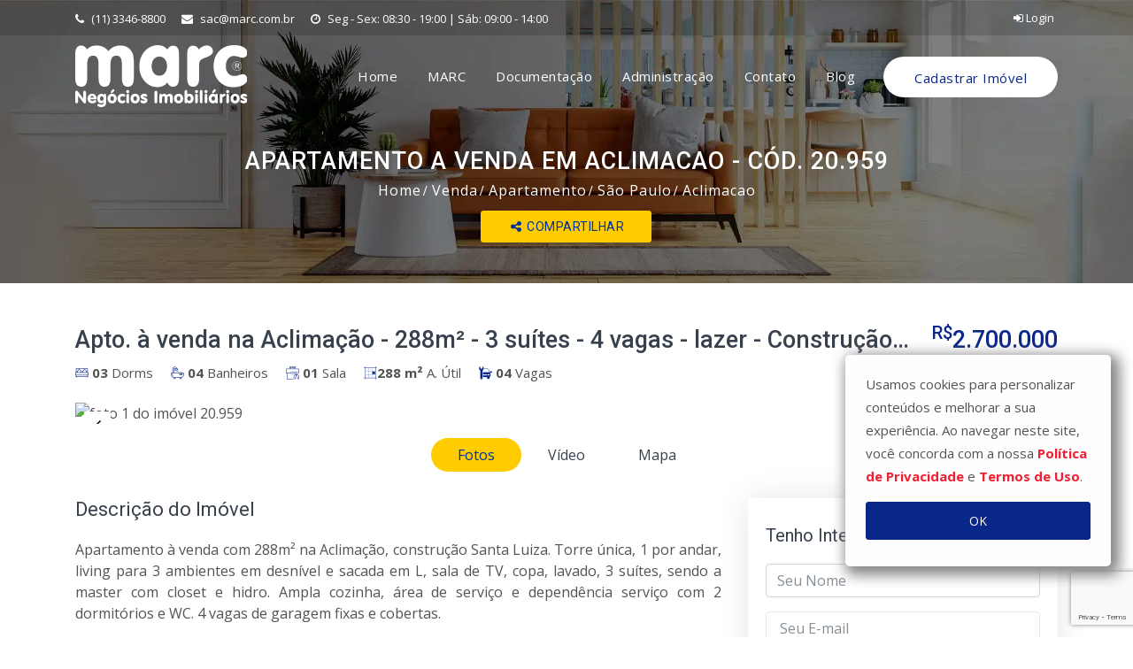

--- FILE ---
content_type: text/html; charset=UTF-8
request_url: https://www.marc.com.br/apartamento/aclimacao/20959.html
body_size: 11131
content:
<!DOCTYPE html><html lang="pt-br"> <head><meta charset="utf-8"><meta http-equiv="Content-Type" content="text/html; charset=utf-8" /><meta name="viewport" content="width=device-width, initial-scale=1.0"><meta name="facebook-domain-verification" content="4zbwvguv3yckz7xq63yru2tfkw3pbq" /><title>Apartamento a venda em Aclimacao - Cód. 20.959 - MARC Imóveis</title><meta name="description" content="Apartamento a venda em Aclimacao - Cód. 20.959 - Apartamento à venda com 288m² na Aclimação, construção Santa Luiza. Torre única, 1 por andar, living para 3 ambientes em desnível e sacada em L, sala de TV, copa, lavado, 3 suítes, sendo a master com closet e hidro. Ampla cozinha, área de serviço e dependência serviço com 2 dormitórios e WC. 4 vagas de garagem fixas e cobertas. Condomínio com guarita blindada, portaria 24 horas, recuo, jardim, forno, quadra poliesportiva, playground, piscina adulto e infantil, sala de ginastica, sauna, salão de jogos, salão de festas, churrasqueira. Ótima localização: Rua Júpiter. Próximo da Av Aclimação, Parque da Aclimação, região repleta de serviços e comércios, bons colégios como Pueri Domus, Maple Bear, Etapa, Colégio Objetivo, Marista, entre outros. Fácil acesso para Av. Paulista e Av. 23 de Maio. Entre em contato e agende sua visita! Marc Negócios Imobiliários, há 46 anos ajudando a realizar sonhos, com transparência, profissionalismo e respeito ao ser humano, sempre com inovação e tecnologia para realizar com mais segurança o seu negócio, seja na hora de vender, comprar ou alugar. Marc, certeza de um bom negócio! Agende uma visita! ... - MARC Imóveis" /><meta name="twitter:card" content="summary" /><meta name="twitter:title" content="Apartamento a venda em Aclimacao - Cód. 20.959 - MARC Imóveis" /><meta name="twitter:description" content="Apartamento a venda em Aclimacao - Cód. 20.959 - Apartamento à venda com 288m² na Aclimação, construção Santa Luiza. Torre única, 1 por andar, living para 3 ambientes em desnível e sacada em L, sala de TV, copa, lavado, 3 suítes, sendo a master com closet e hidro. Ampla cozinha, área de serviço e dependência serviço com 2 dormitórios e WC. 4 vagas de garagem fixas e cobertas. Condomínio com guarita blindada, portaria 24 horas, recuo, jardim, forno, quadra poliesportiva, playground, piscina adulto e infantil, sala de ginastica, sauna, salão de jogos, salão de festas, churrasqueira. Ótima localização: Rua Júpiter. Próximo da Av Aclimação, Parque da Aclimação, região repleta de serviços e comércios, bons colégios como Pueri Domus, Maple Bear, Etapa, Colégio Objetivo, Marista, entre outros. Fácil acesso para Av. Paulista e Av. 23 de Maio. Entre em contato e agende sua visita! Marc Negócios Imobiliários, há 46 anos ajudando a realizar sonhos, com transparência, profissionalismo e respeito ao ser humano, sempre com inovação e tecnologia para realizar com mais segurança o seu negócio, seja na hora de vender, comprar ou alugar. Marc, certeza de um bom negócio! Agende uma visita! ... - MARC Imóveis" /><meta name="twitter:image" content="https://cdn.vistahost.com.br/marccons/fotos/20959/i34rsEe18874zXIC4a_2095963e101fe27777_p.jpg" /><meta property="og:locale" content="pt_BR" /><meta property="og:site_name" content="MARC Imóveis" /><meta property="og:title" content="Apartamento a venda em Aclimacao - Cód. 20.959 - MARC Imóveis" /><meta property="og:description" content="Apartamento a venda em Aclimacao - Cód. 20.959 - Apartamento à venda com 288m² na Aclimação, construção Santa Luiza. Torre única, 1 por andar, living para 3 ambientes em desnível e sacada em L, sala de TV, copa, lavado, 3 suítes, sendo a master com closet e hidro. Ampla cozinha, área de serviço e dependência serviço com 2 dormitórios e WC. 4 vagas de garagem fixas e cobertas. Condomínio com guarita blindada, portaria 24 horas, recuo, jardim, forno, quadra poliesportiva, playground, piscina adulto e infantil, sala de ginastica, sauna, salão de jogos, salão de festas, churrasqueira. Ótima localização: Rua Júpiter. Próximo da Av Aclimação, Parque da Aclimação, região repleta de serviços e comércios, bons colégios como Pueri Domus, Maple Bear, Etapa, Colégio Objetivo, Marista, entre outros. Fácil acesso para Av. Paulista e Av. 23 de Maio. Entre em contato e agende sua visita! Marc Negócios Imobiliários, há 46 anos ajudando a realizar sonhos, com transparência, profissionalismo e respeito ao ser humano, sempre com inovação e tecnologia para realizar com mais segurança o seu negócio, seja na hora de vender, comprar ou alugar. Marc, certeza de um bom negócio! Agende uma visita! ... - MARC Imóveis" /><meta property="og:type" content="website" /><meta property="og:url" content="https://www.marc.com.br/apartamento/aclimacao/20959.html" /><meta property="og:image" content="https://cdn.vistahost.com.br/marccons/fotos/20959/i34rsEe18874zXIC4a_2095963e101fe27777_p.jpg" /><link rel="canonical" href="https://www.marc.com.br/apartamento/aclimacao/20959.html" /><link rel="alternate" hreflang="pt-br" href="https://www.marc.com.br/apartamento/aclimacao/20959.html"><link rel="stylesheet" type="text/css" href="https://fonts.googleapis.com/css?family=Open+Sans:400,300,600,700,800%7CPlayfair+Display:400,700%7CRoboto:100,300,400,400i,500,700"><link type="text/css" rel="stylesheet" href="https://www.marc.com.br/assets/app.all.min.css?1636607490859"><link rel="apple-touch-icon" sizes="57x57" href="https://www.marc.com.br/assets/img/icon/apple-icon-57x57.png?1636607490859"><link rel="apple-touch-icon" sizes="60x60" href="https://www.marc.com.br/assets/img/icon/apple-icon-60x60.png?1636607490859"><link rel="apple-touch-icon" sizes="72x72" href="https://www.marc.com.br/assets/img/icon/apple-icon-72x72.png?1636607490859"><link rel="apple-touch-icon" sizes="76x76" href="https://www.marc.com.br/assets/img/icon/apple-icon-76x76.png?1636607490859"><link rel="apple-touch-icon" sizes="114x114" href="https://www.marc.com.br/assets/img/icon/apple-icon-114x114.png?1636607490859"><link rel="apple-touch-icon" sizes="120x120" href="https://www.marc.com.br/assets/img/icon/apple-icon-120x120.png?1636607490859"><link rel="apple-touch-icon" sizes="144x144" href="https://www.marc.com.br/assets/img/icon/apple-icon-144x144.png?1636607490859"><link rel="apple-touch-icon" sizes="152x152" href="https://www.marc.com.br/assets/img/icon/apple-icon-152x152.png?1636607490859"><link rel="apple-touch-icon" sizes="180x180" href="https://www.marc.com.br/assets/img/icon/apple-icon-180x180.png?1636607490859"><link rel="icon" type="image/png" sizes="16x16" href="https://www.marc.com.br/assets/img/icon/favicon-16x16.png?1636607490859"><link rel="icon" type="image/png" sizes="32x32" href="https://www.marc.com.br/assets/img/icon/favicon-32x32.png?1636607490859"><link rel="icon" type="image/png" sizes="96x96" href="https://www.marc.com.br/assets/img/icon/favicon-96x96.png?1636607490859"><link rel="icon" type="image/png" sizes="192x192" href="https://www.marc.com.br/assets/img/icon/android-icon-192x192.png?1636607490859"><meta name="msapplication-config" content="https://www.marc.com.br/browserconfig.xml" /><meta name="theme-color" content="#092689"><link rel="manifest" href="https://www.marc.com.br/manifest.json"><script> var baseUrl = "https://www.marc.com.br"; </script><script async src="https://www.googletagmanager.com/gtag/js?id=UA-36528276-1"></script><script> window.dataLayer = window.dataLayer || []; function gtag(){dataLayer.push(arguments);} gtag('js', new Date()); gtag('config', 'UA-36528276-1'); </script><script> function trackEvent(event, attributes) { if(event == 'view') { gtag('event', 'view_item', {event_label: attributes.ref}); } else if(event == 'share') { gtag('event', 'share', {event_label: attributes.ref}); } else if(event == 'lead') { gtag('event', 'generate_lead', {event_label: attributes.ref}); } } var GLOBAL_VARS = { priceRanges: { venda: {"0-300000":"At\u00e9 300.000","300000-400000":"300.000 a 400.000","400000-500000":"400.000 a 500.000","500000-600000":"500.000 a 600.000","600000-700000":"600.000 a 700.000","700000-800000":"700.000 a 800.000","800000-900000":"800.000 a 900.000","900000-1000000":"900.000 a 1.000.000","1000000-2000000":"1.000.000 a 2.000.000","2000000-5000000":"2.000.000 a 5.000.000","5000000-0":"Acima de 5.000.000"}, aluguel: {"0-1000":"At\u00e9 1.000","1000-1500":"1.000 a 1.500","1500-2000":"1.500 a 2.000","2000-3000":"2.000 a 3.000","3000-5000":"3.000 a 5.000","5000-8000":"5.000 a 8.000","8000-10000":"8.000 a 10.000","10000-0":"Acima de 10.000"}, } }; </script><script>(function(w,d,s,l,i){w[l]=w[l]||[];w[l].push({'gtm.start': new Date().getTime(),event:'gtm.js'});var f=d.getElementsByTagName(s)[0], j=d.createElement(s),dl=l!='dataLayer'?'&l='+l:'';j.async=true;j.src= 'https://www.googletagmanager.com/gtm.js?id='+i+dl;f.parentNode.insertBefore(j,f); })(window,document,'script','dataLayer','GTM-KWMDC2G');</script><style> .social { display: flex; height: 41px; align-items: center; transition: all 0.5s; opacity: 0; width: 1px; } .social [data-link] { cursor: pointer; font-size: 1.4em; position: relative; transition: all 0.5s; } .social [data-link]:hover { transform: scale(1.2); } .social.open { width: unset; opacity: 1; background: #fefefe; margin: 0 12px; padding: 0 12px; border-radius: 6px; } .overflow { width: 100%; position: relative; z-index: 1; max-width: 100%; overflow: hidden; text-overflow: ellipsis; white-space: nowrap; text-align: center; } </style></head> <body id="top" class="index-body"><noscript><iframe src="https://www.googletagmanager.com/ns.html?id=GTM-KWMDC2G" height="0" width="0" style="display:none;visibility:hidden"></iframe></noscript><div class="page_loader"></div><header class="top-header th-bg" id="top-header-2"><div class="container"><div class="row"><div class="col-lg-9 col-md-9 col-sm-7"><div class="list-inline"><a href="tel:1133468800"><i class="fa fa-phone"></i> (11) 3346-8800 </a><a href="mailto:sac@marc.com.br"><i class="fa fa-envelope"></i> sac@marc.com.br </a><a href="https://www.marc.com.br/contato" class="mr-0"><i class="fa fa-clock-o"></i> Seg - Sex: 08:30 - 19:00 | Sáb: 09:00 - 14:00 </a></div></div><div class="col-lg-3 col-md-3 col-sm-5"><ul class="top-social-media pull-right"><li><a href="https://www.marc.com.br/administracao" class="sign-in"><i class="fa fa-sign-in"></i> Login </a></li></ul></div></div></div></header> <header class="main-header sticky-header" id="main-header-2"><div class="container"><div class="row"><div class="col-12"><nav class="navbar navbar-expand-lg navbar-light rounded"><a class="navbar-brand logo" href="https://www.marc.com.br"><img src="https://www.marc.com.br/assets/img/logos/logo.svg" alt="logo marc"></a><button class="navbar-toggler collapsed" type="button" data-toggle="collapse" data-target="#navbar" aria-controls="navbar" aria-expanded="false" aria-label="Toggle navigation"><span class="fa fa-bars"></span></button><div class="collapse navbar-collapse" id="navbar"><ul class="navbar-nav justify-content-end ml-auto"><li class="nav-item active"><a class="nav-link" href="https://www.marc.com.br"> Home </a></li><li class="nav-item dropdown"><a class="nav-link dropdown-toggle" href="#" id="navMarc" data-toggle="dropdown" aria-haspopup="true" aria-expanded="false"> MARC </a><ul class="dropdown-menu" aria-labelledby="navMarc"><li><a class="dropdown-item" href="https://www.marc.com.br/quem-somos"> Quem somos </a></li></ul></li><li class="nav-item active"><a class="nav-link" href="https://www.marc.com.br/documentacao"> Documentação </a></li><li class="nav-item active"><a class="nav-link" href="https://www.marc.com.br/administracao"> Administração </a></li><li class="nav-item dropdown"><a class="nav-link dropdown-toggle" href="#" id="navContato" data-toggle="dropdown" aria-haspopup="true" aria-expanded="false"> Contato </a><ul class="dropdown-menu" aria-labelledby="navContato"><li><a class="dropdown-item" href="https://www.marc.com.br/contato"> Fale Conosco </a></li><li><a class="dropdown-item" href="https://www.marc.com.br/trabalhe-conosco"> Trabalhe Conosco </a></li><li><a class="dropdown-item" href="https://www.marc.com.br/corretor" target="_blank"> Seja um corretor MARC </a></li></ul></li><li class="nav-item"><a class="nav-link" href="http://blog.marc.com.br" target="_blank" rel="noreferrer"> Blog </a></li><li class="nav-item sb2 d-none d-lg-block"><a href="https://www.marc.com.br/cadastre-seu-imovel" class="submit-btn"> Cadastrar Imóvel </a></li></ul></div></nav></div></div></div></header><div class="sub-banner"><div class="container"><div class="breadcrumb-area"><h1>Apartamento a venda em Aclimacao - Cód. 20.959</h1><ul class="breadcrumbs d-none d-sm-block"><li><a href="https://www.marc.com.br">Home</a></li><li class="active"><a href="https://www.marc.com.br/imoveis?status=venda">Venda</a></li><li class="active"><a href="https://www.marc.com.br/imoveis?status=venda&amp;categoria%5B%5D=1">Apartamento</a></li><li class="active"><a href="https://www.marc.com.br/imoveis?status=venda&amp;categoria%5B%5D=1&amp;cidade=sao-paulo-sp">São Paulo</a></li><li class="active"><a href="https://www.marc.com.br/imoveis?status=venda&amp;categoria%5B%5D=1&amp;cidade=sao-paulo-sp&amp;bairro%5B%5D=aclimacao">Aclimacao</a></li></ul><div class="mt-2 d-flex justify-content-center align-items-center"><button class="share btn btn-sm btn-color-secondary" data-url="https://www.marc.com.br/apartamento/aclimacao/20959.html" data-title="Apto. à venda na Aclimação - 288m² - 3 suítes - 4 vagas - lazer - Construção Santa Luiza"><i class="fa fa-share-alt fa-fw"></i> Compartilhar </button><div class="social"><div class="generic-tip" data-tip-content="Facebook" data-link="https://www.facebook.com/sharer/sharer.php?u=https://www.marc.com.br/apartamento/aclimacao/20959.html" style="color: #0076FF"><i class="fa fa-lg fa-fw fa-facebook-square"></i></div><div class="generic-tip" data-tip-content="Twitter" data-link="https://twitter.com/share?url=https://www.marc.com.br/apartamento/aclimacao/20959.html" style="color: #0098F4"><i class="fa fa-lg fa-fw fa-twitter"></i></div><div class="generic-tip" data-tip-content="Whatsapp" data-link="http://api.whatsapp.com/send?text=https://www.marc.com.br/apartamento/aclimacao/20959.html Apto. à venda na Aclimação - 288m² - 3 suítes - 4 vagas - lazer - Construção Santa Luiza" style="color: #009A1E"><i class="fa fa-lg fa-fw fa-whatsapp"></i></div><div class="generic-tip" data-tip-content="E-mail" data-link="mailto:?subject=Apto. à venda na Aclimação - 288m² - 3 suítes - 4 vagas - lazer - Construção Santa Luiza&body=https://www.marc.com.br/apartamento/aclimacao/20959.html" style="color: #000"><i class="fa fa-lg fa-fw fa-envelope-o"></i></div></div></div></div></div></div> <div class="properties-details-page py-3 py-lg-5"><div class="container"><div class="row"><div class="col-lg-12"><div id="propertiesDetailsSlider" class="carousel properties-details-sliders slide mb-30"><div class="heading-properties-2"><div class="row"><div class="col-md-12"><div class="informeson"><h2 class="row no-gutters"><div class="col title-left">Apto. à venda na Aclimação - 288m² - 3 suítes - 4 vagas - lazer - Construção Santa Luiza</div><span class="col-auto pl-4"><sup>R$</sup>2.700.000 </span></h2><div><div class="float-left"><ul class="clearfix d-flex justify-content-around"><li><i class="flaticon-bed"></i> <strong>03</strong> Dorms </li><li><i class="flaticon-bath"></i> <strong>04</strong> Banheiros </li><li><i class="flaticon-job"></i> <strong>01</strong> Sala </li><li><i class="flaticon-square-layouting-with-black-square-in-east-area"></i><strong>288 m²</strong> A. Útil </li><li><i class="flaticon-car-repair"></i> <strong>04</strong> Vagas </li></ul></div></div></div></div></div></div><div class="tab-box"><div class="tab-content" id="details-pills-tabContent"><div class="tab-pane fade active show" role="tabpanel" aria-labelledby="details-slideshow-tab" id="pills-slideshow"><div class="carousel-inner"><div class="item carousel-item active" data-slide-number="0"><img src="https://cdn.vistahost.com.br/marccons/fotos/20959/i34rsEe18874zXIC4a_2095963e101fe27777.jpg" data-mfp-src="https://cdn.vistahost.com.br/marccons/fotos/20959/i34rsEe18874zXIC4a_2095963e101fe27777.jpg" class="img-fluid" alt="foto 1 do imóvel 20.959"></div><div class="item carousel-item " data-slide-number="0"><img src="https://cdn.vistahost.com.br/marccons/fotos/20959/i34rsEe18874zXIC4a_2095963e102009725b.jpg" data-mfp-src="https://cdn.vistahost.com.br/marccons/fotos/20959/i34rsEe18874zXIC4a_2095963e102009725b.jpg" class="img-fluid" alt="foto 2 do imóvel 20.959"></div><div class="item carousel-item " data-slide-number="0"><img src="https://cdn.vistahost.com.br/marccons/fotos/20959/i34rsEe18874zXIC4a_2095963e10202ab659.jpg" data-mfp-src="https://cdn.vistahost.com.br/marccons/fotos/20959/i34rsEe18874zXIC4a_2095963e10202ab659.jpg" class="img-fluid" alt="foto 3 do imóvel 20.959"></div><div class="item carousel-item " data-slide-number="0"><img src="https://cdn.vistahost.com.br/marccons/fotos/20959/i34rsEe18874zXIC4a_2095963e10204794e7.jpg" data-mfp-src="https://cdn.vistahost.com.br/marccons/fotos/20959/i34rsEe18874zXIC4a_2095963e10204794e7.jpg" class="img-fluid" alt="foto 4 do imóvel 20.959"></div><div class="item carousel-item " data-slide-number="0"><img src="https://cdn.vistahost.com.br/marccons/fotos/20959/i34rsEe18874zXIC4a_2095963e102063a9da.jpg" data-mfp-src="https://cdn.vistahost.com.br/marccons/fotos/20959/i34rsEe18874zXIC4a_2095963e102063a9da.jpg" class="img-fluid" alt="foto 5 do imóvel 20.959"></div><div class="item carousel-item " data-slide-number="0"><img src="https://cdn.vistahost.com.br/marccons/fotos/20959/i34rsEe18874zXIC4a_2095963e1020828ec5.jpg" data-mfp-src="https://cdn.vistahost.com.br/marccons/fotos/20959/i34rsEe18874zXIC4a_2095963e1020828ec5.jpg" class="img-fluid" alt="foto 6 do imóvel 20.959"></div><div class="item carousel-item " data-slide-number="0"><img src="https://cdn.vistahost.com.br/marccons/fotos/20959/i34rsEe18874zXIC4a_2095963e1020a08202.jpg" data-mfp-src="https://cdn.vistahost.com.br/marccons/fotos/20959/i34rsEe18874zXIC4a_2095963e1020a08202.jpg" class="img-fluid" alt="foto 7 do imóvel 20.959"></div><div class="item carousel-item " data-slide-number="0"><img src="https://cdn.vistahost.com.br/marccons/fotos/20959/i34rsEe18874zXIC4a_2095963e1020bd7810.jpg" data-mfp-src="https://cdn.vistahost.com.br/marccons/fotos/20959/i34rsEe18874zXIC4a_2095963e1020bd7810.jpg" class="img-fluid" alt="foto 8 do imóvel 20.959"></div><div class="item carousel-item " data-slide-number="0"><img src="https://cdn.vistahost.com.br/marccons/fotos/20959/i34rsEe18874zXIC4a_2095963e1020d9c28e.jpg" data-mfp-src="https://cdn.vistahost.com.br/marccons/fotos/20959/i34rsEe18874zXIC4a_2095963e1020d9c28e.jpg" class="img-fluid" alt="foto 9 do imóvel 20.959"></div><div class="item carousel-item " data-slide-number="0"><img src="https://cdn.vistahost.com.br/marccons/fotos/20959/i34rsEe18874zXIC4a_2095963e1020f56c64.jpg" data-mfp-src="https://cdn.vistahost.com.br/marccons/fotos/20959/i34rsEe18874zXIC4a_2095963e1020f56c64.jpg" class="img-fluid" alt="foto 10 do imóvel 20.959"></div><div class="item carousel-item " data-slide-number="0"><img src="https://cdn.vistahost.com.br/marccons/fotos/20959/i34rsEe18874zXIC4a_2095963e102111a2d7.jpg" data-mfp-src="https://cdn.vistahost.com.br/marccons/fotos/20959/i34rsEe18874zXIC4a_2095963e102111a2d7.jpg" class="img-fluid" alt="foto 11 do imóvel 20.959"></div><div class="item carousel-item " data-slide-number="0"><img src="https://cdn.vistahost.com.br/marccons/fotos/20959/i002me8N2B1844170C8_2095963e561439f543.jpg" data-mfp-src="https://cdn.vistahost.com.br/marccons/fotos/20959/i002me8N2B1844170C8_2095963e561439f543.jpg" class="img-fluid" alt="foto 12 do imóvel 20.959"></div><div class="item carousel-item " data-slide-number="0"><img src="https://cdn.vistahost.com.br/marccons/fotos/20959/i34rsEe18874zXIC4a_2095963e102132cbbc.jpg" data-mfp-src="https://cdn.vistahost.com.br/marccons/fotos/20959/i34rsEe18874zXIC4a_2095963e102132cbbc.jpg" class="img-fluid" alt="foto 13 do imóvel 20.959"></div><div class="item carousel-item " data-slide-number="0"><img src="https://cdn.vistahost.com.br/marccons/fotos/20959/i34rsEe18874zXIC4a_2095963e1021519c0b.jpg" data-mfp-src="https://cdn.vistahost.com.br/marccons/fotos/20959/i34rsEe18874zXIC4a_2095963e1021519c0b.jpg" class="img-fluid" alt="foto 14 do imóvel 20.959"></div><div class="item carousel-item " data-slide-number="0"><img src="https://cdn.vistahost.com.br/marccons/fotos/20959/i34rsEe18874zXIC4a_2095963e10216ed3e0.jpg" data-mfp-src="https://cdn.vistahost.com.br/marccons/fotos/20959/i34rsEe18874zXIC4a_2095963e10216ed3e0.jpg" class="img-fluid" alt="foto 15 do imóvel 20.959"></div><div class="item carousel-item " data-slide-number="0"><img src="https://cdn.vistahost.com.br/marccons/fotos/20959/i34rsEe18874zXIC4a_2095963e1021980dcf.jpg" data-mfp-src="https://cdn.vistahost.com.br/marccons/fotos/20959/i34rsEe18874zXIC4a_2095963e1021980dcf.jpg" class="img-fluid" alt="foto 16 do imóvel 20.959"></div><div class="item carousel-item " data-slide-number="0"><img src="https://cdn.vistahost.com.br/marccons/fotos/20959/i34rsEe18874zXIC4a_2095963e1021b91f78.jpg" data-mfp-src="https://cdn.vistahost.com.br/marccons/fotos/20959/i34rsEe18874zXIC4a_2095963e1021b91f78.jpg" class="img-fluid" alt="foto 17 do imóvel 20.959"></div><div class="item carousel-item " data-slide-number="0"><img src="https://cdn.vistahost.com.br/marccons/fotos/20959/i34rsEe18874zXIC4a_2095963e1021d88f2a.jpg" data-mfp-src="https://cdn.vistahost.com.br/marccons/fotos/20959/i34rsEe18874zXIC4a_2095963e1021d88f2a.jpg" class="img-fluid" alt="foto 18 do imóvel 20.959"></div><div class="item carousel-item " data-slide-number="0"><img src="https://cdn.vistahost.com.br/marccons/fotos/20959/i34rsEe18874zXIC4a_2095963e1021fe542c.jpg" data-mfp-src="https://cdn.vistahost.com.br/marccons/fotos/20959/i34rsEe18874zXIC4a_2095963e1021fe542c.jpg" class="img-fluid" alt="foto 19 do imóvel 20.959"></div><div class="item carousel-item " data-slide-number="0"><img src="https://cdn.vistahost.com.br/marccons/fotos/20959/i7DaIWu7N9beX7b6r9M_2095963f52599e7a30.jpg" data-mfp-src="https://cdn.vistahost.com.br/marccons/fotos/20959/i7DaIWu7N9beX7b6r9M_2095963f52599e7a30.jpg" class="img-fluid" alt="foto 20 do imóvel 20.959"></div><div class="item carousel-item " data-slide-number="0"><img src="https://cdn.vistahost.com.br/marccons/fotos/20959/i7DaIWu7N9beX7b6r9M_2095963f5259cdabb6.jpg" data-mfp-src="https://cdn.vistahost.com.br/marccons/fotos/20959/i7DaIWu7N9beX7b6r9M_2095963f5259cdabb6.jpg" class="img-fluid" alt="foto 21 do imóvel 20.959"></div><div class="item carousel-item " data-slide-number="0"><img src="https://cdn.vistahost.com.br/marccons/fotos/20959/i7DaIWu7N9beX7b6r9M_2095963f5259f90786.jpg" data-mfp-src="https://cdn.vistahost.com.br/marccons/fotos/20959/i7DaIWu7N9beX7b6r9M_2095963f5259f90786.jpg" class="img-fluid" alt="foto 22 do imóvel 20.959"></div><div class="item carousel-item " data-slide-number="0"><img src="https://cdn.vistahost.com.br/marccons/fotos/20959/i7DaIWu7N9beX7b6r9M_2095963f525a23690f.jpg" data-mfp-src="https://cdn.vistahost.com.br/marccons/fotos/20959/i7DaIWu7N9beX7b6r9M_2095963f525a23690f.jpg" class="img-fluid" alt="foto 23 do imóvel 20.959"></div><div class="item carousel-item " data-slide-number="0"><img src="https://cdn.vistahost.com.br/marccons/fotos/20959/i7DaIWu7N9beX7b6r9M_2095963f525a4e463e.jpg" data-mfp-src="https://cdn.vistahost.com.br/marccons/fotos/20959/i7DaIWu7N9beX7b6r9M_2095963f525a4e463e.jpg" class="img-fluid" alt="foto 24 do imóvel 20.959"></div><div class="item carousel-item " data-slide-number="0"><img src="https://cdn.vistahost.com.br/marccons/fotos/20959/i7DaIWu7N9beX7b6r9M_2095963f525a778dad.jpg" data-mfp-src="https://cdn.vistahost.com.br/marccons/fotos/20959/i7DaIWu7N9beX7b6r9M_2095963f525a778dad.jpg" class="img-fluid" alt="foto 25 do imóvel 20.959"></div><div class="item carousel-item " data-slide-number="0"><img src="https://cdn.vistahost.com.br/marccons/fotos/20959/i7DaIWu7N9beX7b6r9M_2095963f525ad09075.jpg" data-mfp-src="https://cdn.vistahost.com.br/marccons/fotos/20959/i7DaIWu7N9beX7b6r9M_2095963f525ad09075.jpg" class="img-fluid" alt="foto 26 do imóvel 20.959"></div><div class="item carousel-item " data-slide-number="0"><img src="https://cdn.vistahost.com.br/marccons/fotos/20959/iu3gbDKKmAra_209595c34977218e42.jpg" data-mfp-src="https://cdn.vistahost.com.br/marccons/fotos/20959/iu3gbDKKmAra_209595c34977218e42.jpg" class="img-fluid" alt="foto 27 do imóvel 20.959"></div><div class="item carousel-item " data-slide-number="0"><img src="https://cdn.vistahost.com.br/marccons/fotos/20959/i7DaIWu7N9beX7b6r9M_2095963f525aa5a8b9.jpg" data-mfp-src="https://cdn.vistahost.com.br/marccons/fotos/20959/i7DaIWu7N9beX7b6r9M_2095963f525aa5a8b9.jpg" class="img-fluid" alt="foto 28 do imóvel 20.959"></div><a class="carousel-control left" href="#propertiesDetailsSlider" data-slide="prev"><i class="fa fa-angle-left"></i></a><a class="carousel-control right" href="#propertiesDetailsSlider" data-slide="next"><i class="fa fa-angle-right"></i></a></div></div><div class="tab-pane fade" role="tabpanel" aria-labelledby="details-video-tab" id="pills-video"><div class="property-video"><iframe src="https://www.youtube.com/embed/yoR_dBadNTo"></iframe></div></div><div class="tab-pane fade" role="tabpanel" aria-labelledby="details-maps-tab" id="pills-maps"><div id="propertyMap" data-latitude="-23.5729719" data-longitude="-46.6354025"></div></div></div><ul class="nav nav-pills my-3 justify-content-center" id="details-pills-tab" role="tablist"><li class="nav-item"><a class="nav-link status-button active show" href="#pills-slideshow" aria-controls="pills-slideshow" id="details-slideshow-tab" data-toggle="pill" role="tab" aria-selected="false">Fotos</a></li><li class="nav-item"><a class="nav-link status-button" href="#pills-video" aria-controls="pills-video" id="details-video-tab" data-toggle="pill" role="tab" aria-selected="false">Vídeo</a></li><li class="nav-item"><a class="nav-link status-button" href="#pills-maps" aria-controls="pills-maps" id="details-maps-tab" data-toggle="pill" role="tab" aria-selected="false">Mapa</a></li></ul></div></div></div></div><div class="row"><div class="col-lg-8 col-md-12 slider"><div class="property-description mb-60 text-justify"><h3 class="heading-3">Descrição do Imóvel</h3> Apartamento à venda com 288m² na Aclimação, construção Santa Luiza. Torre única, 1 por andar, living para 3 ambientes em desnível e sacada em L, sala de TV, copa, lavado, 3 suítes, sendo a master com closet e hidro. Ampla cozinha, área de serviço e dependência serviço com 2 dormitórios e WC. 4 vagas de garagem fixas e cobertas.<br /><br /> Condomínio com guarita blindada, portaria 24 horas, recuo, jardim, forno, quadra poliesportiva, playground, piscina adulto e infantil, sala de ginastica, sauna, salão de jogos, salão de festas, churrasqueira.<br /><br /> Ótima localização: Rua Júpiter. Próximo da Av Aclimação, Parque da Aclimação, região repleta de serviços e comércios, bons colégios como Pueri Domus, Maple Bear, Etapa, Colégio Objetivo, Marista, entre outros. Fácil acesso para Av. Paulista e Av. 23 de Maio. Entre em contato e agende sua visita!<br /><br /> Marc Negócios Imobiliários, há 46 anos ajudando a realizar sonhos, com transparência, profissionalismo e respeito ao ser humano, sempre com inovação e tecnologia para realizar com mais segurança o seu negócio, seja na hora de vender, comprar ou alugar. Marc, certeza de um bom negócio! Agende uma visita!<br /> ... </div><div class="property-details mb-45 bordered"><h3 class="heading-3">Detalhes do Imóvel</h3><div class="row"><div class="col-12 col-sm-auto col-lg-4"><ul><li class="d-flex justify-content-between d-sm-block"><strong>Código:</strong> <span>20.959</span></li><li class="d-flex justify-content-between d-sm-block"><strong>Finalidade:</strong> <span>RESIDENCIAL</span></li><li class="d-flex justify-content-between d-sm-block"><strong>Tipo:</strong> <span>Apartamento</span></li><li class="d-flex justify-content-between d-sm-block"><strong>Bairro:</strong> <span>Aclimacao</span></li><li class="d-flex justify-content-between d-sm-block"><strong>Dormitórios:</strong> <span>3</span></li></ul></div><div class="col-12 col-sm-auto col-lg-4"><ul><li class="d-flex justify-content-between d-sm-block"><strong>Suites:</strong> <span>3</span></li><li class="d-flex justify-content-between d-sm-block"><strong>Banheiros:</strong> <span>4</span></li><li class="d-flex justify-content-between d-sm-block"><strong>Vagas:</strong> <span>4</span></li><li class="d-flex justify-content-between d-sm-block"><strong>Área Útil:</strong> <span>288<small>m²</small> </span></li><li class="d-flex justify-content-between d-sm-block"><strong>Área Total:</strong> <span>374<small>m²</small> </span></li></ul></div><div class="col-12 col-sm-auto col-lg-4"><ul><li class="d-flex justify-content-between d-sm-block"><strong>Venda:</strong> <span><sup>R$</sup> 2.700.000</span></li><li class="d-flex justify-content-between d-sm-block"><strong>Condomínio:</strong> <span><sup>R$</sup> 3.378</span></li><li class="d-flex justify-content-between d-sm-block"><strong>Previsão IPTU:</strong> <span><sup>R$</sup> 2.057</span></li></ul></div></div></div></div><div class="col-lg-4 col-md-12"><div class="sidebar mbl"><div class="widget contact"><h5 class="sidebar-title">Tenho Interesse</h5><form action="https://www.marc.com.br/contact.action" method="POST" class="contact-form"><div class="form-section"><div class="form-group name"><input type="text" name="name" class="form-control" placeholder="Seu Nome" required></div><div class="form-group email"><input type="email" name="email" class="form-control" placeholder="Seu E-mail" required></div><div class="form-group number"><input type="text" name="phone" class="form-control" placeholder="Seu Telefone"></div><div class="form-group message"><textarea class="form-control" name="message" rows="6" placeholder="Escreva sua mensagem..." required>Olá gostaria de mais informações sobre este imóvel: Apartamento a venda em Aclimacao - Cód. 20.959</textarea></div><div class="send-btn d-flex justify-content-around flex-wrap"><input type="hidden" name="imovel" value="20959"><input type="hidden" name="link" value="https://www.marc.com.br/apartamento/aclimacao/20959.html"><input type="hidden" id="input-whatsapp" name="whatsapp" value="Não"><button type="submit" class="btn btn-color submitBtn">Via Mensagem</button><button type="button" class="btn btn-whatsapp">Via Whatsapp</button><a href="http://www.iconatus.com.br/ar/default/agendamento_visita/index.php?cod_imovel=20959&id_empresa=1" target="_blank" class="btn btn-color-secondary col-10 mt-3">Visitar Imóvel</a></div></div></form></div><div class="helping-center clearfix"><div class="media"><i class="fa fa-mobile"></i><div class="media-body align-self-center"><h5 class="mt-0">Ligue Agora</h5><h4><a href="tel:(11) 3346-8800">(11) 3346-8800</a></h4></div></div></div><div class="social-list widget clearfix"><h5 class="sidebar-title">Siga-nos</h5><ul class="d-flex justify-content-around"><li><a title="Facebook" href="https://www.facebook.com/MARC-Neg%C3%B3cios-Imobili%C3%A1rios-278067295550225/" target="_blank" rel="noopener" class="facebook-bg"><i class="fa fa-facebook"></i></a></li><li><a title="Twitter" href="https://twitter.com/marc754" target="_blank" rel="noopener" class="twitter-bg"><i class="fa fa-twitter"></i></a></li><li><a title="Instagram" href="https://instagram.com/marc.imoveis" target="_blank" rel="noopener" class="instagram-bg"><i class="fa fa-instagram"></i></a></li><li><a title="Linkedin" href="https://br.linkedin.com/company/marc-neg%C3%B3cios-imobili%C3%A1rios" target="_blank" rel="noopener" class="linkedin-bg"><i class="fa fa-linkedin"></i></a></li><li><a title="Youtube" href="https://www.youtube.com/user/MarcImoveis" target="_blank" rel="noopener" class="google-bg"><i class="fa fa-youtube-play"></i></a></li></ul></div></div></div></div><div class="row"><div class="col-12"><div class="related-properties hedin-mb-30"><h3 class="heading-3">Imóveis Semelhantes</h3><div class="row slick-siblings wow fadeInUp delay-04s"><div class="slick-slide-item"><div class="property-box"><div class="property-thumbnail"><a href="https://www.marc.com.br/apartamento-cobertura/chacara-klabin/10602.html" class="property-img"><div class="listing-badges"></div><div class="tag-for">VENDA</div><div class="plan-price"><sup>R$</sup>2.950.000 </div><img loading="lazy" src="https://cdn.vistahost.com.br/marccons/fotos/10602/iWY2epP4598gO0lbWl_1060260df3451ca319.jpg" alt="foto do imóvel 10.602" class="img-fluid"></a><div class="property-overlay"><a href="https://www.marc.com.br/apartamento-cobertura/chacara-klabin/10602.html" class="overlay-link"><i class="fa fa-link"></i></a><div class="property-magnify-gallery"><a href="https://cdn.vistahost.com.br/marccons/fotos/10602/iWY2epP4598gO0lbWl_1060260df3451ca319.jpg" title="Galeria de fotos do Imóvel 10.602" class="overlay-link"><i class="fa fa-expand"></i></a><a href="https://cdn.vistahost.com.br/marccons/fotos/10602/iWY2epP4598gO0lbWl_1060260df349524e13.jpg" class="hidden"></a><a href="https://cdn.vistahost.com.br/marccons/fotos/10602/iWY2epP4598gO0lbWl_1060260df34046ddba.jpg" class="hidden"></a><a href="https://cdn.vistahost.com.br/marccons/fotos/10602/iWY2epP4598gO0lbWl_1060260df340f7bde7.jpg" class="hidden"></a><a href="https://cdn.vistahost.com.br/marccons/fotos/10602/iWY2epP4598gO0lbWl_1060260df341a7615e.jpg" class="hidden"></a></div></div></div><div class="detail"><h1 class="title"><a href="https://www.marc.com.br/apartamento-cobertura/chacara-klabin/10602.html">Apartamento Cobertura</a></h1><div class="location"><a href="https://www.marc.com.br/apartamento-cobertura/chacara-klabin/10602.html"><i class="flaticon-facebook-placeholder-for-locate-places-on-maps"></i> Sao Paulo - Chacara Klabin </a></div><ul class="facilities-list clearfix"><li><i class="flaticon-bed"></i> <strong>03</strong> Dorms </li><li><i class="flaticon-bath"></i> <strong>04</strong> Banheiros </li><li><i class="flaticon-job"></i> <strong>01</strong> Sala </li><li><i class="flaticon-square-layouting-with-black-square-in-east-area"></i><strong>214 m²</strong> A. Útil </li><li><i class="flaticon-car-repair"></i> <strong>04</strong> Vagas </li></ul></div><div class="footer"><a href="https://www.marc.com.br/apartamento-cobertura/chacara-klabin/10602.html"> Cód. <strong>10.602</Strong></a><span><i class="fa fa-calendar-o"></i> 15/10/25 </span></div></div></div><div class="slick-slide-item"><div class="property-box"><div class="property-thumbnail"><a href="https://www.marc.com.br/apartamento/aclimacao/12821.html" class="property-img"><div class="listing-badges"></div><div class="tag-for">VENDA</div><div class="plan-price"><sup>R$</sup>2.590.000 </div><img loading="lazy" src="https://cdn.vistahost.com.br/marccons/fotos/12821/i9pf94s_12821682c99e306499.jpg" alt="foto do imóvel 12.821" class="img-fluid"></a><div class="property-overlay"><a href="https://www.marc.com.br/apartamento/aclimacao/12821.html" class="overlay-link"><i class="fa fa-link"></i></a><div class="property-magnify-gallery"><a href="https://cdn.vistahost.com.br/marccons/fotos/12821/i9pf94s_12821682c99e306499.jpg" title="Galeria de fotos do Imóvel 12.821" class="overlay-link"><i class="fa fa-expand"></i></a><a href="https://cdn.vistahost.com.br/marccons/fotos/12821/i9pf94s_12821682c96f136f60.jpg" class="hidden"></a><a href="https://cdn.vistahost.com.br/marccons/fotos/12821/i9pf94s_12821682c99d6a922d.jpg" class="hidden"></a><a href="https://cdn.vistahost.com.br/marccons/fotos/12821/i9pf94s_12821682c976560022.jpg" class="hidden"></a><a href="https://cdn.vistahost.com.br/marccons/fotos/12821/i9pf94s_12821682c9788ceeb2.jpg" class="hidden"></a></div></div></div><div class="detail"><h1 class="title"><a href="https://www.marc.com.br/apartamento/aclimacao/12821.html">Apartamento</a></h1><div class="location"><a href="https://www.marc.com.br/apartamento/aclimacao/12821.html"><i class="flaticon-facebook-placeholder-for-locate-places-on-maps"></i> São Paulo - Aclimacao </a></div><ul class="facilities-list clearfix"><li><i class="flaticon-bed"></i> <strong>03</strong> Dorms </li><li><i class="flaticon-bath"></i> <strong>05</strong> Banheiros </li><li><i class="flaticon-job"></i> <strong>02</strong> Salas </li><li><i class="flaticon-square-layouting-with-black-square-in-east-area"></i><strong>177 m²</strong> A. Útil </li><li><i class="flaticon-car-repair"></i> <strong>03</strong> Vagas </li></ul></div><div class="footer"><a href="https://www.marc.com.br/apartamento/aclimacao/12821.html"> Cód. <strong>12.821</Strong></a><span><i class="fa fa-calendar-o"></i> 28/11/25 </span></div></div></div><div class="slick-slide-item"><div class="property-box"><div class="property-thumbnail"><a href="https://www.marc.com.br/apartamento/aclimacao/21474.html" class="property-img"><div class="listing-badges"></div><div class="tag-for">VENDA</div><div class="plan-price"><sup>R$</sup>2.500.000 </div><img loading="lazy" src="https://cdn.vistahost.com.br/marccons/fotos/21474/ir9D73_2147468e7fd3d2c8d5.jpg" alt="foto do imóvel 21.474" class="img-fluid"></a><div class="property-overlay"><a href="https://www.marc.com.br/apartamento/aclimacao/21474.html" class="overlay-link"><i class="fa fa-link"></i></a><div class="property-magnify-gallery"><a href="https://cdn.vistahost.com.br/marccons/fotos/21474/ir9D73_2147468e7fd3d2c8d5.jpg" title="Galeria de fotos do Imóvel 21.474" class="overlay-link"><i class="fa fa-expand"></i></a><a href="https://cdn.vistahost.com.br/marccons/fotos/21474/ir9D73_2147468e7fd379317c.jpg" class="hidden"></a><a href="https://cdn.vistahost.com.br/marccons/fotos/21474/ir9D73_2147468e7fd351c72e.jpg" class="hidden"></a><a href="https://cdn.vistahost.com.br/marccons/fotos/21474/ir9D73_2147468e7fd4351d0d.jpg" class="hidden"></a><a href="https://cdn.vistahost.com.br/marccons/fotos/21474/ir9D73_2147468e7fd3fdb948.jpg" class="hidden"></a></div></div></div><div class="detail"><h1 class="title"><a href="https://www.marc.com.br/apartamento/aclimacao/21474.html">Apartamento</a></h1><div class="location"><a href="https://www.marc.com.br/apartamento/aclimacao/21474.html"><i class="flaticon-facebook-placeholder-for-locate-places-on-maps"></i> São Paulo - Aclimacao </a></div><ul class="facilities-list clearfix"><li><i class="flaticon-bed"></i> <strong>03</strong> Dorms </li><li><i class="flaticon-bath"></i> <strong>04</strong> Banheiros </li><li><i class="flaticon-job"></i> <strong>02</strong> Salas </li><li><i class="flaticon-square-layouting-with-black-square-in-east-area"></i><strong>384 m²</strong> A. Útil </li><li><i class="flaticon-car-repair"></i> <strong>04</strong> Vagas </li></ul></div><div class="footer"><a href="https://www.marc.com.br/apartamento/aclimacao/21474.html"> Cód. <strong>21.474</Strong></a><span><i class="fa fa-calendar-o"></i> 09/10/25 </span></div></div></div><div class="slick-slide-item"><div class="property-box"><div class="property-thumbnail"><a href="https://www.marc.com.br/apartamento-cobertura/aclimacao/25758.html" class="property-img"><div class="listing-badges"></div><div class="tag-for">VENDA</div><div class="plan-price"><sup>R$</sup>2.800.000 </div><img loading="lazy" src="https://cdn.vistahost.com.br/marccons/fotos/25758/ioJO7e_2575860876e2b4cda2.jpg" alt="foto do imóvel 25.758" class="img-fluid"></a><div class="property-overlay"><a href="https://www.marc.com.br/apartamento-cobertura/aclimacao/25758.html" class="overlay-link"><i class="fa fa-link"></i></a><div class="property-magnify-gallery"><a href="https://cdn.vistahost.com.br/marccons/fotos/25758/ioJO7e_2575860876e2b4cda2.jpg" title="Galeria de fotos do Imóvel 25.758" class="overlay-link"><i class="fa fa-expand"></i></a><a href="https://cdn.vistahost.com.br/marccons/fotos/25758/ioJO7e_2575860876e3e0d3d7.jpg" class="hidden"></a><a href="https://cdn.vistahost.com.br/marccons/fotos/25758/ioJO7e_2575860876e3b0338a.jpg" class="hidden"></a><a href="https://cdn.vistahost.com.br/marccons/fotos/25758/ioJO7e_2575860876e2ce58fb.jpg" class="hidden"></a><a href="https://cdn.vistahost.com.br/marccons/fotos/25758/ioJO7e_2575860876e2fb7136.jpg" class="hidden"></a></div></div></div><div class="detail"><h1 class="title"><a href="https://www.marc.com.br/apartamento-cobertura/aclimacao/25758.html">Apartamento Cobertura</a></h1><div class="location"><a href="https://www.marc.com.br/apartamento-cobertura/aclimacao/25758.html"><i class="flaticon-facebook-placeholder-for-locate-places-on-maps"></i> São Paulo - Aclimacao </a></div><ul class="facilities-list clearfix"><li><i class="flaticon-bed"></i> <strong>04</strong> Dorms </li><li><i class="flaticon-bath"></i> <strong>06</strong> Banheiros </li><li><i class="flaticon-job"></i> <strong>04</strong> Salas </li><li><i class="flaticon-square-layouting-with-black-square-in-east-area"></i><strong>373 m²</strong> A. Útil </li><li><i class="flaticon-car-repair"></i> <strong>04</strong> Vagas </li></ul></div><div class="footer"><a href="https://www.marc.com.br/apartamento-cobertura/aclimacao/25758.html"> Cód. <strong>25.758</Strong></a><span><i class="fa fa-calendar-o"></i> 06/10/25 </span></div></div></div><div class="slick-slide-item"><div class="property-box"><div class="property-thumbnail"><a href="https://www.marc.com.br/apartamento/moema/31374.html" class="property-img"><div class="listing-badges"></div><div class="tag-for">VENDA</div><div class="plan-price"><sup>R$</sup>2.700.000 </div><img loading="lazy" src="https://cdn.vistahost.com.br/marccons/fotos/31374/i535k2DxG4nS3V687_313745ea37777ea7a9.jpg" alt="foto do imóvel 31.374" class="img-fluid"></a><div class="property-overlay"><a href="https://www.marc.com.br/apartamento/moema/31374.html" class="overlay-link"><i class="fa fa-link"></i></a><div class="property-magnify-gallery"><a href="https://cdn.vistahost.com.br/marccons/fotos/31374/i535k2DxG4nS3V687_313745ea37777ea7a9.jpg" title="Galeria de fotos do Imóvel 31.374" class="overlay-link"><i class="fa fa-expand"></i></a><a href="https://cdn.vistahost.com.br/marccons/fotos/31374/i535k2DxG4nS3V687_313745ea3777b0e5d9.jpg" class="hidden"></a><a href="https://cdn.vistahost.com.br/marccons/fotos/31374/i535k2DxG4nS3V687_313745ea3775abde81.jpg" class="hidden"></a><a href="https://cdn.vistahost.com.br/marccons/fotos/31374/i535k2DxG4nS3V687_313745ea3776bd55d0.jpg" class="hidden"></a><a href="https://cdn.vistahost.com.br/marccons/fotos/31374/i535k2DxG4nS3V687_313745ea377870f395.jpg" class="hidden"></a></div></div></div><div class="detail"><h1 class="title"><a href="https://www.marc.com.br/apartamento/moema/31374.html">Apartamento</a></h1><div class="location"><a href="https://www.marc.com.br/apartamento/moema/31374.html"><i class="flaticon-facebook-placeholder-for-locate-places-on-maps"></i> Sao Paulo - Moema </a></div><ul class="facilities-list clearfix"><li><i class="flaticon-bed"></i> <strong>04</strong> Dorms </li><li><i class="flaticon-bath"></i> <strong>01</strong> Banheiro </li><li><i class="flaticon-job"></i> <strong>01</strong> Sala </li><li><i class="flaticon-square-layouting-with-black-square-in-east-area"></i><strong>235 m²</strong> A. Útil </li><li><i class="flaticon-car-repair"></i> <strong>04</strong> Vagas </li></ul></div><div class="footer"><a href="https://www.marc.com.br/apartamento/moema/31374.html"> Cód. <strong>31.374</Strong></a><span><i class="fa fa-calendar-o"></i> 03/09/25 </span></div></div></div><div class="slick-prev slick-arrow-buton"><i class="fa fa-angle-left"></i></div><div class="slick-next slick-arrow-buton"><i class="fa fa-angle-right"></i></div></div></div></div></div></div></div><div class="container-fluid hiddens"><div role="dialog" class="terms-dialog"><div class="container"><p> Usamos cookies para personalizar conteúdos e melhorar a sua experiência. Ao navegar neste site, você concorda com a nossa <a href="https://www.marc.com.br/politica-privacidade" target="_blank">Política de Privacidade </a> e <a href="https://www.marc.com.br/termos-uso" target="_blank">Termos de Uso</a>. </p><button type="button" class="btn btn-secondary" id="terms-button" onclick="acceptTerms()">OK</button></div></div></div> <footer class="footer"><div class="container footer-inner text-center text-sm-left"><div class="row justify-content-around"><div class="col-auto"><div class="footer-item"><h3>Fale Conosco</h3><ul class="contact-info"><li><i class="flaticon-facebook-placeholder-for-locate-places-on-maps"></i> Av Aclimação, 690<br><i class="fa fa-fw"></i>CEP: 01532-010<br><i class="fa fa-fw"></i>Aclimação - São Paulo/SP<br></li><li><i class="fa fa-envelope"></i><a href="mailto:sac@marc.com.br"> sac@marc.com.br </a></li><li><i class="fa fa-phone"></i><a href="tel:+55 (11) 3346-8800"> (11) 3346-8800 (Vendas) </a></li><li><i class="fa fa-phone"></i><a href="tel:+55 (11) 3346-8080"> (11) 3346-8080 (Locação) </a></li><li><i class="fa fa-phone"></i><a href="tel:+55 (11) 3346-8804"> (11) 3346-8804 (Adm. Bens) </a></li></ul></div></div><div class="col-auto"><div class="footer-item"><h3> Links Rápidos </h3><ul class="links"><li><a href="https://www.marc.com.br"><i class="fa fa-angle-right"></i>Home</a></li><li><a href="https://www.marc.com.br/quem-somos"><i class="fa fa-angle-right"></i>Quem Somos</a></li><li><a href="https://www.marc.com.br/imoveis?status=venda"><i class="fa fa-angle-right"></i>Venda</a></li><li><a href="https://www.marc.com.br/imoveis?status=locacao"><i class="fa fa-angle-right"></i>Locação</a></li><li><a href="https://www.marc.com.br/administracao"><i class="fa fa-angle-right"></i>Adm. de Bens</a></li><li><a href="https://www.marc.com.br/documentacao"><i class="fa fa-angle-right"></i>Documentação</a></li><li><a href="http://blog.marc.com.br" target="_blank"><i class="fa fa-angle-right"></i>Blog</a></li></ul></div></div><div class="col-auto d-none d-sm-block"><div class="footer-item recent-posts"><h3>Imóveis Recentes</h3><div class="media mb-4"><a href="https://www.marc.com.br/apartamento/bela-vista/152436.html"><img src="https://cdn.vistahost.com.br/marccons/fotos/152436/i5q91381i2S31K7_152436696a501c07412.jpg" style="height: 78px;" alt="foto do imóvel 152.436"></a><div class="media-body align-self-center"><div class="title"><a href="https://www.marc.com.br/apartamento/bela-vista/152436.html"> BELA VISTA<br/><small>Apartamento</small></a></div><p><sup>R$</sup> 1.050.000 </p></div></div><div class="media mb-4"><a href="https://www.marc.com.br/apartamento/moema/152435.html"><img src="https://cdn.vistahost.com.br/marccons/fotos/152435/i8z4FEUh9KZ15zY7_15243569665c54931f6.jpg" style="height: 78px;" alt="foto do imóvel 152.435"></a><div class="media-body align-self-center"><div class="title"><a href="https://www.marc.com.br/apartamento/moema/152435.html"> MOEMA<br/><small>Apartamento</small></a></div><p><sup>R$</sup> 1.890.000 </p></div></div><div class="media "><a href="https://www.marc.com.br/apartamento/cambuci/152433.html"><img src="https://cdn.vistahost.com.br/marccons/fotos/152433/i718465i591_1524336965500be7bd1.jpg" style="height: 78px;" alt="foto do imóvel 152.433"></a><div class="media-body align-self-center"><div class="title"><a href="https://www.marc.com.br/apartamento/cambuci/152433.html"> CAMBUCI<br/><small>Apartamento</small></a></div><p><sup>R$</sup> 1.050.000 </p></div></div></div></div><div class="col-xl-3 col-lg-3 col-md-6 col-sm-6 d-none d-sm-block"><div class="footer-item clearfix"><h3>Inscreva-se</h3><div class="Subscribe-box"><p>Em nosso Newsletter você receberá as melhores oportunidades e destaques do mercado imobiliário.</p><form action="https://www.marc.com.br/newsletter.action" method="POST" class="contact-form"><p><input type="email" class="form-contact" name="email" placeholder="Seu E-mail" required></p><p><button type="submit" class="btn btn-block btn-color"> Inscrever </button></p></form></div></div></div></div></div><div class="sub-footer"><div class="container"><div class="row"><div class="col-lg-8 col-md-12"><p class="copy"> &copy; 2026 <strong>MARC</strong>. Todos os direitos reservados. <a href="https://www.marc.com.br/politica-privacidade" target="_blank"><small>Política de Privacidade</small></a><small> e </small><a href="https://www.marc.com.br/termos-uso" target="_blank"><small>Termos de Uso</small></a></p></div><div class="col-lg-4 col-md-12"><ul class="social-list clearfix"><li><a title="Facebook" href="https://www.facebook.com/MARC-Neg%C3%B3cios-Imobili%C3%A1rios-278067295550225/" target="_blank" rel="noopener" class="facebook-bg"><i class="fa fa-facebook"></i></a></li><li><a title="Instagram" href="https://instagram.com/marc.imoveis" target="_blank" rel="noopener" class="instagram-bg"><i class="fa fa-instagram"></i></a></li><li><a title="Linkedin" href="https://br.linkedin.com/company/marc-neg%C3%B3cios-imobili%C3%A1rios" target="_blank" rel="noopener" class="linkedin-bg"><i class="fa fa-linkedin"></i></a></li><li><a title="Youtube" href="https://www.youtube.com/user/MarcImoveis" target="_blank" rel="noopener" class="google-bg"><i class="fa fa-youtube-play"></i></a></li></ul></div></div><div class="row"><div class="col"><p class="copy" style="font-size: 80%; text-align: center;"> Desenvolvido por <a class="dev-link" href="https://sacorp.tec.br?utm_source=www.marc.com.br&utm_medium=banner&utm_campaign=slogan" target="_blank"><img style="max-width: unset; height: 16px;" src="https://analytics.sacorp.tec.br/logo.svg" height="16" alt="SA Corp" /></a></p></div></div></div></div></footer><script src="https://www.marc.com.br/assets/app.all.min.js?1636607490859"></script><script src="https://www.google.com/recaptcha/api.js?render=6LdcCigdAAAAAEJwHKoPzY-wCAC-LVkTqga9VuqK"></script><script> $(document).ready(function() { $("#propertiesDetailsSlider").magnificPopup({ delegate: 'img', type: 'image', gallery:{enabled:true} }); if(window.innerWidth < 500) { $(".fotos-content").prependTo(".sidebar-content"); } }); $(".btn-whatsapp").on("click", function() { $("#input-whatsapp").val("Sim"); $(".contact-form .submitBtn").trigger("click"); }); </script><script src="https://maps.googleapis.com/maps/api/js?key="></script><script> function singlePropertyMap() { var myLatLng = { lng: parseFloat($("#propertyMap").data("longitude")), lat: parseFloat($("#propertyMap").data("latitude")) }; var single_map = new google.maps.Map(document.getElementById("propertyMap"), { zoom: 15, center: myLatLng, scrollwheel: false, zoomControl: false, mapTypeControl: false, scaleControl: false, panControl: false, navigationControl: false, streetViewControl: false, styles: [ { featureType: "poi", elementType: "labels.text.fill", stylers: [{ color: "#747474" }, { lightness: "23" }] }, { featureType: "poi.attraction", elementType: "geometry.fill", stylers: [{ color: "#f38eb0" }] }, { featureType: "poi.government", elementType: "geometry.fill", stylers: [{ color: "#ced7db" }] }, { featureType: "poi.medical", elementType: "geometry.fill", stylers: [{ color: "#ffa5a8" }] }, { featureType: "poi.park", elementType: "geometry.fill", stylers: [{ color: "#c7e5c8" }] }, { featureType: "poi.place_of_worship", elementType: "geometry.fill", stylers: [{ color: "#d6cbc7" }] }, { featureType: "poi.school", elementType: "geometry.fill", stylers: [{ color: "#c4c9e8" }] }, { featureType: "poi.sports_complex", elementType: "geometry.fill", stylers: [{ color: "#b1eaf1" }] }, { featureType: "road", elementType: "geometry", stylers: [{ lightness: "100" }] }, { featureType: "road", elementType: "labels", stylers: [{ visibility: "off" }, { lightness: "100" }] }, { featureType: "road.highway", elementType: "geometry.fill", stylers: [{ color: "#ffd4a5" }] }, { featureType: "road.arterial", elementType: "geometry.fill", stylers: [{ color: "#ffe9d2" }] }, { featureType: "road.local", elementType: "all", stylers: [{ visibility: "simplified" }] }, { featureType: "road.local", elementType: "geometry.fill", stylers: [{ weight: "3.00" }] }, { featureType: "road.local", elementType: "geometry.stroke", stylers: [{ weight: "0.30" }] }, { featureType: "road.local", elementType: "labels.text", stylers: [{ visibility: "on" }] }, { featureType: "road.local", elementType: "labels.text.fill", stylers: [{ color: "#747474" }, { lightness: "36" }] }, { featureType: "road.local", elementType: "labels.text.stroke", stylers: [{ color: "#e9e5dc" }, { lightness: "30" }] }, { featureType: "transit.line", elementType: "geometry", stylers: [{ visibility: "on" }, { lightness: "100" }] }, { featureType: "water", elementType: "all", stylers: [{ color: "#d2e7f7" }] }, ], }); var cityCircle = new google.maps.Circle({ strokeColor: '#092689', strokeOpacity: 0.8, strokeWeight: 1, fillColor: '#ffcc00', fillOpacity: 0.10, map: single_map, center: myLatLng, radius: 460 }); var zoomControlDiv = document.createElement("div"); var zoomControl = new ZoomControl(zoomControlDiv, single_map); function ZoomControl(controlDiv, single_map) { zoomControlDiv.index = 1; single_map.controls[google.maps.ControlPosition.RIGHT_CENTER].push(zoomControlDiv); controlDiv.style.padding = "5px"; var controlWrapper = document.createElement("div"); controlDiv.appendChild(controlWrapper); var zoomInButton = document.createElement("div"); zoomInButton.className = "custom-zoom-in"; controlWrapper.appendChild(zoomInButton); var zoomOutButton = document.createElement("div"); zoomOutButton.className = "custom-zoom-out"; controlWrapper.appendChild(zoomOutButton); google.maps.event.addDomListener(zoomInButton, "click", function () { single_map.setZoom(single_map.getZoom() + 1); }); google.maps.event.addDomListener(zoomOutButton, "click", function () { single_map.setZoom(single_map.getZoom() - 1); }); } } var single_map = document.getElementById("propertyMap"); if (typeof single_map != "undefined" && single_map != null) { google.maps.event.addDomListener(window, "load", singlePropertyMap); } </script><script> function acceptTerms() { $.get("https://www.marc.com.br/accept-terms", () => { $(".terms-dialog").remove(); }); } </script><script> $("form.contact-form").on("submit", function(e) { e.preventDefault(); form = $(this); btnSubmit = $("[type=submit]", this); btnContent = btnSubmit.html(); btnSubmit.html("Aguarde ...").attr("disabled", "disabled"); try { grecaptcha.ready(function() { grecaptcha.execute("6LdcCigdAAAAAEJwHKoPzY-wCAC-LVkTqga9VuqK", {action: 'submit'}).then(function(token) { $.post(form[0].action, form.serialize() + "&recaptcha_token=" + token, function(data) { window.alert(data.message ?? data); if ($("#config_redirect").get(0)) { window.location = $("#config_redirect").val(); } form[0].reset(); if(data.url) { window.location = data.url; } $(".mfp-close:visible").click(); }, "json") .fail(function(data) { try { window.alert(data.responseJSON.message ?? data.responseText); } catch(e) { window.alert("Ops! Algum problema no envio, tente novamente mais tarde."); } }) .always(function() { btnSubmit.html(btnContent).removeAttr("disabled"); }); }); }); } catch(e) { console.error(e); window.alert("Ops! Algum problema no envio, tente novamente mais tarde."); btnSubmit.val(btnContent).removeAttr("disabled"); } return false; }); $(".like-icon").on("change", function(e) { e.preventDefault(); if (!this.dataset.ref) { return; } var these = this; $.post("https://www.marc.com.br/favorite.action", {ref: these.dataset.ref}, () => { these.classList.toggle('active'); }, "json"); }); $(".share").on("click", function(e) { e.preventDefault(); e.stopPropagation(); return shareFunction.call(this); }); $('select[multiple]').multiselect({ buttonWidth: '100%', nonSelectedText: 'Nenhum selecionado', nSelectedText: 'selecionados', allSelectedText: 'Todos selecionados', selectAllText: ' Selecionar todos', filterPlaceholder: 'Pesquisar', buttonClass: 'custom-select text-left', numberDisplayed: 1, maxHeight: 300, enableFiltering: true, enableCaseInsensitiveFiltering: true, }); function shareFunction() { if (navigator.share && this.dataset.url && window.outerWidth < 1024) { navigator.share({ title: this.dataset.title || "MARC Imóveis", url: this.dataset.url, }) .then(() => console.log('Successful share')) .catch((error) => { console.log('Error sharing', error); }); } else { $(this).siblings('.social').toggleClass('open'); } trackEvent('share', {ref: this.dataset.ref}); return false; }; $(".social [data-link]").on("click", function(e) { e.preventDefault(); window.open(this.dataset.link); $(this).parent().toggleClass('open'); }); /*$('.btn-form-popup').magnificPopup({ type: 'inline', preloader: false, focus: '#name', callbacks: { beforeOpen: function() { if($(window).width() < 700) { this.st.focus = false; } else { this.st.focus = '#name'; } } } });*/ $(function () { $('[data-toggle="tooltip"]').tooltip(); }); $("#filter_cidade").on("change", function(e) { let input = $("#filter_bairro"); input.multiselect("disable"); input.attr("disabled", "disabled").val(null); $("option", input).filter((i, option) => !!option.value).remove(); $.getJSON("https://www.marc.com.br/location.find?location=" + this.value, response => { if(!response.data || !response.data.bairros) { input.multiselect("rebuild"); input.multiselect("disable"); return; } for(let item in response.data.bairros) { input.append($("<option />", { value: response.data.bairros[item].slug, html: response.data.bairros[item].value })); } input.removeAttr('disabled'); input.multiselect("rebuild"); input.multiselect("enable"); }); }); $("#search_form").on("submit", function(e) { e.preventDefault(); inputs = []; let finalUrl = ''; if(!finalUrl) { finalUrl = "imoveis" }; $(":input:not([multiple])", this).map(function(){ if(!this.value) { this.disabled = true; inputs.push(this); } else { this.value = this.value.replace(/\./g, ''); } }); this.action = window.baseUrl + '/' + finalUrl; this.submit(); inputs.map(input => input.disabled = false); }); </script></body> </html> 

--- FILE ---
content_type: text/html; charset=utf-8
request_url: https://www.google.com/recaptcha/api2/anchor?ar=1&k=6LdcCigdAAAAAEJwHKoPzY-wCAC-LVkTqga9VuqK&co=aHR0cHM6Ly93d3cubWFyYy5jb20uYnI6NDQz&hl=en&v=PoyoqOPhxBO7pBk68S4YbpHZ&size=invisible&anchor-ms=20000&execute-ms=30000&cb=sw8ns522dl0s
body_size: 48673
content:
<!DOCTYPE HTML><html dir="ltr" lang="en"><head><meta http-equiv="Content-Type" content="text/html; charset=UTF-8">
<meta http-equiv="X-UA-Compatible" content="IE=edge">
<title>reCAPTCHA</title>
<style type="text/css">
/* cyrillic-ext */
@font-face {
  font-family: 'Roboto';
  font-style: normal;
  font-weight: 400;
  font-stretch: 100%;
  src: url(//fonts.gstatic.com/s/roboto/v48/KFO7CnqEu92Fr1ME7kSn66aGLdTylUAMa3GUBHMdazTgWw.woff2) format('woff2');
  unicode-range: U+0460-052F, U+1C80-1C8A, U+20B4, U+2DE0-2DFF, U+A640-A69F, U+FE2E-FE2F;
}
/* cyrillic */
@font-face {
  font-family: 'Roboto';
  font-style: normal;
  font-weight: 400;
  font-stretch: 100%;
  src: url(//fonts.gstatic.com/s/roboto/v48/KFO7CnqEu92Fr1ME7kSn66aGLdTylUAMa3iUBHMdazTgWw.woff2) format('woff2');
  unicode-range: U+0301, U+0400-045F, U+0490-0491, U+04B0-04B1, U+2116;
}
/* greek-ext */
@font-face {
  font-family: 'Roboto';
  font-style: normal;
  font-weight: 400;
  font-stretch: 100%;
  src: url(//fonts.gstatic.com/s/roboto/v48/KFO7CnqEu92Fr1ME7kSn66aGLdTylUAMa3CUBHMdazTgWw.woff2) format('woff2');
  unicode-range: U+1F00-1FFF;
}
/* greek */
@font-face {
  font-family: 'Roboto';
  font-style: normal;
  font-weight: 400;
  font-stretch: 100%;
  src: url(//fonts.gstatic.com/s/roboto/v48/KFO7CnqEu92Fr1ME7kSn66aGLdTylUAMa3-UBHMdazTgWw.woff2) format('woff2');
  unicode-range: U+0370-0377, U+037A-037F, U+0384-038A, U+038C, U+038E-03A1, U+03A3-03FF;
}
/* math */
@font-face {
  font-family: 'Roboto';
  font-style: normal;
  font-weight: 400;
  font-stretch: 100%;
  src: url(//fonts.gstatic.com/s/roboto/v48/KFO7CnqEu92Fr1ME7kSn66aGLdTylUAMawCUBHMdazTgWw.woff2) format('woff2');
  unicode-range: U+0302-0303, U+0305, U+0307-0308, U+0310, U+0312, U+0315, U+031A, U+0326-0327, U+032C, U+032F-0330, U+0332-0333, U+0338, U+033A, U+0346, U+034D, U+0391-03A1, U+03A3-03A9, U+03B1-03C9, U+03D1, U+03D5-03D6, U+03F0-03F1, U+03F4-03F5, U+2016-2017, U+2034-2038, U+203C, U+2040, U+2043, U+2047, U+2050, U+2057, U+205F, U+2070-2071, U+2074-208E, U+2090-209C, U+20D0-20DC, U+20E1, U+20E5-20EF, U+2100-2112, U+2114-2115, U+2117-2121, U+2123-214F, U+2190, U+2192, U+2194-21AE, U+21B0-21E5, U+21F1-21F2, U+21F4-2211, U+2213-2214, U+2216-22FF, U+2308-230B, U+2310, U+2319, U+231C-2321, U+2336-237A, U+237C, U+2395, U+239B-23B7, U+23D0, U+23DC-23E1, U+2474-2475, U+25AF, U+25B3, U+25B7, U+25BD, U+25C1, U+25CA, U+25CC, U+25FB, U+266D-266F, U+27C0-27FF, U+2900-2AFF, U+2B0E-2B11, U+2B30-2B4C, U+2BFE, U+3030, U+FF5B, U+FF5D, U+1D400-1D7FF, U+1EE00-1EEFF;
}
/* symbols */
@font-face {
  font-family: 'Roboto';
  font-style: normal;
  font-weight: 400;
  font-stretch: 100%;
  src: url(//fonts.gstatic.com/s/roboto/v48/KFO7CnqEu92Fr1ME7kSn66aGLdTylUAMaxKUBHMdazTgWw.woff2) format('woff2');
  unicode-range: U+0001-000C, U+000E-001F, U+007F-009F, U+20DD-20E0, U+20E2-20E4, U+2150-218F, U+2190, U+2192, U+2194-2199, U+21AF, U+21E6-21F0, U+21F3, U+2218-2219, U+2299, U+22C4-22C6, U+2300-243F, U+2440-244A, U+2460-24FF, U+25A0-27BF, U+2800-28FF, U+2921-2922, U+2981, U+29BF, U+29EB, U+2B00-2BFF, U+4DC0-4DFF, U+FFF9-FFFB, U+10140-1018E, U+10190-1019C, U+101A0, U+101D0-101FD, U+102E0-102FB, U+10E60-10E7E, U+1D2C0-1D2D3, U+1D2E0-1D37F, U+1F000-1F0FF, U+1F100-1F1AD, U+1F1E6-1F1FF, U+1F30D-1F30F, U+1F315, U+1F31C, U+1F31E, U+1F320-1F32C, U+1F336, U+1F378, U+1F37D, U+1F382, U+1F393-1F39F, U+1F3A7-1F3A8, U+1F3AC-1F3AF, U+1F3C2, U+1F3C4-1F3C6, U+1F3CA-1F3CE, U+1F3D4-1F3E0, U+1F3ED, U+1F3F1-1F3F3, U+1F3F5-1F3F7, U+1F408, U+1F415, U+1F41F, U+1F426, U+1F43F, U+1F441-1F442, U+1F444, U+1F446-1F449, U+1F44C-1F44E, U+1F453, U+1F46A, U+1F47D, U+1F4A3, U+1F4B0, U+1F4B3, U+1F4B9, U+1F4BB, U+1F4BF, U+1F4C8-1F4CB, U+1F4D6, U+1F4DA, U+1F4DF, U+1F4E3-1F4E6, U+1F4EA-1F4ED, U+1F4F7, U+1F4F9-1F4FB, U+1F4FD-1F4FE, U+1F503, U+1F507-1F50B, U+1F50D, U+1F512-1F513, U+1F53E-1F54A, U+1F54F-1F5FA, U+1F610, U+1F650-1F67F, U+1F687, U+1F68D, U+1F691, U+1F694, U+1F698, U+1F6AD, U+1F6B2, U+1F6B9-1F6BA, U+1F6BC, U+1F6C6-1F6CF, U+1F6D3-1F6D7, U+1F6E0-1F6EA, U+1F6F0-1F6F3, U+1F6F7-1F6FC, U+1F700-1F7FF, U+1F800-1F80B, U+1F810-1F847, U+1F850-1F859, U+1F860-1F887, U+1F890-1F8AD, U+1F8B0-1F8BB, U+1F8C0-1F8C1, U+1F900-1F90B, U+1F93B, U+1F946, U+1F984, U+1F996, U+1F9E9, U+1FA00-1FA6F, U+1FA70-1FA7C, U+1FA80-1FA89, U+1FA8F-1FAC6, U+1FACE-1FADC, U+1FADF-1FAE9, U+1FAF0-1FAF8, U+1FB00-1FBFF;
}
/* vietnamese */
@font-face {
  font-family: 'Roboto';
  font-style: normal;
  font-weight: 400;
  font-stretch: 100%;
  src: url(//fonts.gstatic.com/s/roboto/v48/KFO7CnqEu92Fr1ME7kSn66aGLdTylUAMa3OUBHMdazTgWw.woff2) format('woff2');
  unicode-range: U+0102-0103, U+0110-0111, U+0128-0129, U+0168-0169, U+01A0-01A1, U+01AF-01B0, U+0300-0301, U+0303-0304, U+0308-0309, U+0323, U+0329, U+1EA0-1EF9, U+20AB;
}
/* latin-ext */
@font-face {
  font-family: 'Roboto';
  font-style: normal;
  font-weight: 400;
  font-stretch: 100%;
  src: url(//fonts.gstatic.com/s/roboto/v48/KFO7CnqEu92Fr1ME7kSn66aGLdTylUAMa3KUBHMdazTgWw.woff2) format('woff2');
  unicode-range: U+0100-02BA, U+02BD-02C5, U+02C7-02CC, U+02CE-02D7, U+02DD-02FF, U+0304, U+0308, U+0329, U+1D00-1DBF, U+1E00-1E9F, U+1EF2-1EFF, U+2020, U+20A0-20AB, U+20AD-20C0, U+2113, U+2C60-2C7F, U+A720-A7FF;
}
/* latin */
@font-face {
  font-family: 'Roboto';
  font-style: normal;
  font-weight: 400;
  font-stretch: 100%;
  src: url(//fonts.gstatic.com/s/roboto/v48/KFO7CnqEu92Fr1ME7kSn66aGLdTylUAMa3yUBHMdazQ.woff2) format('woff2');
  unicode-range: U+0000-00FF, U+0131, U+0152-0153, U+02BB-02BC, U+02C6, U+02DA, U+02DC, U+0304, U+0308, U+0329, U+2000-206F, U+20AC, U+2122, U+2191, U+2193, U+2212, U+2215, U+FEFF, U+FFFD;
}
/* cyrillic-ext */
@font-face {
  font-family: 'Roboto';
  font-style: normal;
  font-weight: 500;
  font-stretch: 100%;
  src: url(//fonts.gstatic.com/s/roboto/v48/KFO7CnqEu92Fr1ME7kSn66aGLdTylUAMa3GUBHMdazTgWw.woff2) format('woff2');
  unicode-range: U+0460-052F, U+1C80-1C8A, U+20B4, U+2DE0-2DFF, U+A640-A69F, U+FE2E-FE2F;
}
/* cyrillic */
@font-face {
  font-family: 'Roboto';
  font-style: normal;
  font-weight: 500;
  font-stretch: 100%;
  src: url(//fonts.gstatic.com/s/roboto/v48/KFO7CnqEu92Fr1ME7kSn66aGLdTylUAMa3iUBHMdazTgWw.woff2) format('woff2');
  unicode-range: U+0301, U+0400-045F, U+0490-0491, U+04B0-04B1, U+2116;
}
/* greek-ext */
@font-face {
  font-family: 'Roboto';
  font-style: normal;
  font-weight: 500;
  font-stretch: 100%;
  src: url(//fonts.gstatic.com/s/roboto/v48/KFO7CnqEu92Fr1ME7kSn66aGLdTylUAMa3CUBHMdazTgWw.woff2) format('woff2');
  unicode-range: U+1F00-1FFF;
}
/* greek */
@font-face {
  font-family: 'Roboto';
  font-style: normal;
  font-weight: 500;
  font-stretch: 100%;
  src: url(//fonts.gstatic.com/s/roboto/v48/KFO7CnqEu92Fr1ME7kSn66aGLdTylUAMa3-UBHMdazTgWw.woff2) format('woff2');
  unicode-range: U+0370-0377, U+037A-037F, U+0384-038A, U+038C, U+038E-03A1, U+03A3-03FF;
}
/* math */
@font-face {
  font-family: 'Roboto';
  font-style: normal;
  font-weight: 500;
  font-stretch: 100%;
  src: url(//fonts.gstatic.com/s/roboto/v48/KFO7CnqEu92Fr1ME7kSn66aGLdTylUAMawCUBHMdazTgWw.woff2) format('woff2');
  unicode-range: U+0302-0303, U+0305, U+0307-0308, U+0310, U+0312, U+0315, U+031A, U+0326-0327, U+032C, U+032F-0330, U+0332-0333, U+0338, U+033A, U+0346, U+034D, U+0391-03A1, U+03A3-03A9, U+03B1-03C9, U+03D1, U+03D5-03D6, U+03F0-03F1, U+03F4-03F5, U+2016-2017, U+2034-2038, U+203C, U+2040, U+2043, U+2047, U+2050, U+2057, U+205F, U+2070-2071, U+2074-208E, U+2090-209C, U+20D0-20DC, U+20E1, U+20E5-20EF, U+2100-2112, U+2114-2115, U+2117-2121, U+2123-214F, U+2190, U+2192, U+2194-21AE, U+21B0-21E5, U+21F1-21F2, U+21F4-2211, U+2213-2214, U+2216-22FF, U+2308-230B, U+2310, U+2319, U+231C-2321, U+2336-237A, U+237C, U+2395, U+239B-23B7, U+23D0, U+23DC-23E1, U+2474-2475, U+25AF, U+25B3, U+25B7, U+25BD, U+25C1, U+25CA, U+25CC, U+25FB, U+266D-266F, U+27C0-27FF, U+2900-2AFF, U+2B0E-2B11, U+2B30-2B4C, U+2BFE, U+3030, U+FF5B, U+FF5D, U+1D400-1D7FF, U+1EE00-1EEFF;
}
/* symbols */
@font-face {
  font-family: 'Roboto';
  font-style: normal;
  font-weight: 500;
  font-stretch: 100%;
  src: url(//fonts.gstatic.com/s/roboto/v48/KFO7CnqEu92Fr1ME7kSn66aGLdTylUAMaxKUBHMdazTgWw.woff2) format('woff2');
  unicode-range: U+0001-000C, U+000E-001F, U+007F-009F, U+20DD-20E0, U+20E2-20E4, U+2150-218F, U+2190, U+2192, U+2194-2199, U+21AF, U+21E6-21F0, U+21F3, U+2218-2219, U+2299, U+22C4-22C6, U+2300-243F, U+2440-244A, U+2460-24FF, U+25A0-27BF, U+2800-28FF, U+2921-2922, U+2981, U+29BF, U+29EB, U+2B00-2BFF, U+4DC0-4DFF, U+FFF9-FFFB, U+10140-1018E, U+10190-1019C, U+101A0, U+101D0-101FD, U+102E0-102FB, U+10E60-10E7E, U+1D2C0-1D2D3, U+1D2E0-1D37F, U+1F000-1F0FF, U+1F100-1F1AD, U+1F1E6-1F1FF, U+1F30D-1F30F, U+1F315, U+1F31C, U+1F31E, U+1F320-1F32C, U+1F336, U+1F378, U+1F37D, U+1F382, U+1F393-1F39F, U+1F3A7-1F3A8, U+1F3AC-1F3AF, U+1F3C2, U+1F3C4-1F3C6, U+1F3CA-1F3CE, U+1F3D4-1F3E0, U+1F3ED, U+1F3F1-1F3F3, U+1F3F5-1F3F7, U+1F408, U+1F415, U+1F41F, U+1F426, U+1F43F, U+1F441-1F442, U+1F444, U+1F446-1F449, U+1F44C-1F44E, U+1F453, U+1F46A, U+1F47D, U+1F4A3, U+1F4B0, U+1F4B3, U+1F4B9, U+1F4BB, U+1F4BF, U+1F4C8-1F4CB, U+1F4D6, U+1F4DA, U+1F4DF, U+1F4E3-1F4E6, U+1F4EA-1F4ED, U+1F4F7, U+1F4F9-1F4FB, U+1F4FD-1F4FE, U+1F503, U+1F507-1F50B, U+1F50D, U+1F512-1F513, U+1F53E-1F54A, U+1F54F-1F5FA, U+1F610, U+1F650-1F67F, U+1F687, U+1F68D, U+1F691, U+1F694, U+1F698, U+1F6AD, U+1F6B2, U+1F6B9-1F6BA, U+1F6BC, U+1F6C6-1F6CF, U+1F6D3-1F6D7, U+1F6E0-1F6EA, U+1F6F0-1F6F3, U+1F6F7-1F6FC, U+1F700-1F7FF, U+1F800-1F80B, U+1F810-1F847, U+1F850-1F859, U+1F860-1F887, U+1F890-1F8AD, U+1F8B0-1F8BB, U+1F8C0-1F8C1, U+1F900-1F90B, U+1F93B, U+1F946, U+1F984, U+1F996, U+1F9E9, U+1FA00-1FA6F, U+1FA70-1FA7C, U+1FA80-1FA89, U+1FA8F-1FAC6, U+1FACE-1FADC, U+1FADF-1FAE9, U+1FAF0-1FAF8, U+1FB00-1FBFF;
}
/* vietnamese */
@font-face {
  font-family: 'Roboto';
  font-style: normal;
  font-weight: 500;
  font-stretch: 100%;
  src: url(//fonts.gstatic.com/s/roboto/v48/KFO7CnqEu92Fr1ME7kSn66aGLdTylUAMa3OUBHMdazTgWw.woff2) format('woff2');
  unicode-range: U+0102-0103, U+0110-0111, U+0128-0129, U+0168-0169, U+01A0-01A1, U+01AF-01B0, U+0300-0301, U+0303-0304, U+0308-0309, U+0323, U+0329, U+1EA0-1EF9, U+20AB;
}
/* latin-ext */
@font-face {
  font-family: 'Roboto';
  font-style: normal;
  font-weight: 500;
  font-stretch: 100%;
  src: url(//fonts.gstatic.com/s/roboto/v48/KFO7CnqEu92Fr1ME7kSn66aGLdTylUAMa3KUBHMdazTgWw.woff2) format('woff2');
  unicode-range: U+0100-02BA, U+02BD-02C5, U+02C7-02CC, U+02CE-02D7, U+02DD-02FF, U+0304, U+0308, U+0329, U+1D00-1DBF, U+1E00-1E9F, U+1EF2-1EFF, U+2020, U+20A0-20AB, U+20AD-20C0, U+2113, U+2C60-2C7F, U+A720-A7FF;
}
/* latin */
@font-face {
  font-family: 'Roboto';
  font-style: normal;
  font-weight: 500;
  font-stretch: 100%;
  src: url(//fonts.gstatic.com/s/roboto/v48/KFO7CnqEu92Fr1ME7kSn66aGLdTylUAMa3yUBHMdazQ.woff2) format('woff2');
  unicode-range: U+0000-00FF, U+0131, U+0152-0153, U+02BB-02BC, U+02C6, U+02DA, U+02DC, U+0304, U+0308, U+0329, U+2000-206F, U+20AC, U+2122, U+2191, U+2193, U+2212, U+2215, U+FEFF, U+FFFD;
}
/* cyrillic-ext */
@font-face {
  font-family: 'Roboto';
  font-style: normal;
  font-weight: 900;
  font-stretch: 100%;
  src: url(//fonts.gstatic.com/s/roboto/v48/KFO7CnqEu92Fr1ME7kSn66aGLdTylUAMa3GUBHMdazTgWw.woff2) format('woff2');
  unicode-range: U+0460-052F, U+1C80-1C8A, U+20B4, U+2DE0-2DFF, U+A640-A69F, U+FE2E-FE2F;
}
/* cyrillic */
@font-face {
  font-family: 'Roboto';
  font-style: normal;
  font-weight: 900;
  font-stretch: 100%;
  src: url(//fonts.gstatic.com/s/roboto/v48/KFO7CnqEu92Fr1ME7kSn66aGLdTylUAMa3iUBHMdazTgWw.woff2) format('woff2');
  unicode-range: U+0301, U+0400-045F, U+0490-0491, U+04B0-04B1, U+2116;
}
/* greek-ext */
@font-face {
  font-family: 'Roboto';
  font-style: normal;
  font-weight: 900;
  font-stretch: 100%;
  src: url(//fonts.gstatic.com/s/roboto/v48/KFO7CnqEu92Fr1ME7kSn66aGLdTylUAMa3CUBHMdazTgWw.woff2) format('woff2');
  unicode-range: U+1F00-1FFF;
}
/* greek */
@font-face {
  font-family: 'Roboto';
  font-style: normal;
  font-weight: 900;
  font-stretch: 100%;
  src: url(//fonts.gstatic.com/s/roboto/v48/KFO7CnqEu92Fr1ME7kSn66aGLdTylUAMa3-UBHMdazTgWw.woff2) format('woff2');
  unicode-range: U+0370-0377, U+037A-037F, U+0384-038A, U+038C, U+038E-03A1, U+03A3-03FF;
}
/* math */
@font-face {
  font-family: 'Roboto';
  font-style: normal;
  font-weight: 900;
  font-stretch: 100%;
  src: url(//fonts.gstatic.com/s/roboto/v48/KFO7CnqEu92Fr1ME7kSn66aGLdTylUAMawCUBHMdazTgWw.woff2) format('woff2');
  unicode-range: U+0302-0303, U+0305, U+0307-0308, U+0310, U+0312, U+0315, U+031A, U+0326-0327, U+032C, U+032F-0330, U+0332-0333, U+0338, U+033A, U+0346, U+034D, U+0391-03A1, U+03A3-03A9, U+03B1-03C9, U+03D1, U+03D5-03D6, U+03F0-03F1, U+03F4-03F5, U+2016-2017, U+2034-2038, U+203C, U+2040, U+2043, U+2047, U+2050, U+2057, U+205F, U+2070-2071, U+2074-208E, U+2090-209C, U+20D0-20DC, U+20E1, U+20E5-20EF, U+2100-2112, U+2114-2115, U+2117-2121, U+2123-214F, U+2190, U+2192, U+2194-21AE, U+21B0-21E5, U+21F1-21F2, U+21F4-2211, U+2213-2214, U+2216-22FF, U+2308-230B, U+2310, U+2319, U+231C-2321, U+2336-237A, U+237C, U+2395, U+239B-23B7, U+23D0, U+23DC-23E1, U+2474-2475, U+25AF, U+25B3, U+25B7, U+25BD, U+25C1, U+25CA, U+25CC, U+25FB, U+266D-266F, U+27C0-27FF, U+2900-2AFF, U+2B0E-2B11, U+2B30-2B4C, U+2BFE, U+3030, U+FF5B, U+FF5D, U+1D400-1D7FF, U+1EE00-1EEFF;
}
/* symbols */
@font-face {
  font-family: 'Roboto';
  font-style: normal;
  font-weight: 900;
  font-stretch: 100%;
  src: url(//fonts.gstatic.com/s/roboto/v48/KFO7CnqEu92Fr1ME7kSn66aGLdTylUAMaxKUBHMdazTgWw.woff2) format('woff2');
  unicode-range: U+0001-000C, U+000E-001F, U+007F-009F, U+20DD-20E0, U+20E2-20E4, U+2150-218F, U+2190, U+2192, U+2194-2199, U+21AF, U+21E6-21F0, U+21F3, U+2218-2219, U+2299, U+22C4-22C6, U+2300-243F, U+2440-244A, U+2460-24FF, U+25A0-27BF, U+2800-28FF, U+2921-2922, U+2981, U+29BF, U+29EB, U+2B00-2BFF, U+4DC0-4DFF, U+FFF9-FFFB, U+10140-1018E, U+10190-1019C, U+101A0, U+101D0-101FD, U+102E0-102FB, U+10E60-10E7E, U+1D2C0-1D2D3, U+1D2E0-1D37F, U+1F000-1F0FF, U+1F100-1F1AD, U+1F1E6-1F1FF, U+1F30D-1F30F, U+1F315, U+1F31C, U+1F31E, U+1F320-1F32C, U+1F336, U+1F378, U+1F37D, U+1F382, U+1F393-1F39F, U+1F3A7-1F3A8, U+1F3AC-1F3AF, U+1F3C2, U+1F3C4-1F3C6, U+1F3CA-1F3CE, U+1F3D4-1F3E0, U+1F3ED, U+1F3F1-1F3F3, U+1F3F5-1F3F7, U+1F408, U+1F415, U+1F41F, U+1F426, U+1F43F, U+1F441-1F442, U+1F444, U+1F446-1F449, U+1F44C-1F44E, U+1F453, U+1F46A, U+1F47D, U+1F4A3, U+1F4B0, U+1F4B3, U+1F4B9, U+1F4BB, U+1F4BF, U+1F4C8-1F4CB, U+1F4D6, U+1F4DA, U+1F4DF, U+1F4E3-1F4E6, U+1F4EA-1F4ED, U+1F4F7, U+1F4F9-1F4FB, U+1F4FD-1F4FE, U+1F503, U+1F507-1F50B, U+1F50D, U+1F512-1F513, U+1F53E-1F54A, U+1F54F-1F5FA, U+1F610, U+1F650-1F67F, U+1F687, U+1F68D, U+1F691, U+1F694, U+1F698, U+1F6AD, U+1F6B2, U+1F6B9-1F6BA, U+1F6BC, U+1F6C6-1F6CF, U+1F6D3-1F6D7, U+1F6E0-1F6EA, U+1F6F0-1F6F3, U+1F6F7-1F6FC, U+1F700-1F7FF, U+1F800-1F80B, U+1F810-1F847, U+1F850-1F859, U+1F860-1F887, U+1F890-1F8AD, U+1F8B0-1F8BB, U+1F8C0-1F8C1, U+1F900-1F90B, U+1F93B, U+1F946, U+1F984, U+1F996, U+1F9E9, U+1FA00-1FA6F, U+1FA70-1FA7C, U+1FA80-1FA89, U+1FA8F-1FAC6, U+1FACE-1FADC, U+1FADF-1FAE9, U+1FAF0-1FAF8, U+1FB00-1FBFF;
}
/* vietnamese */
@font-face {
  font-family: 'Roboto';
  font-style: normal;
  font-weight: 900;
  font-stretch: 100%;
  src: url(//fonts.gstatic.com/s/roboto/v48/KFO7CnqEu92Fr1ME7kSn66aGLdTylUAMa3OUBHMdazTgWw.woff2) format('woff2');
  unicode-range: U+0102-0103, U+0110-0111, U+0128-0129, U+0168-0169, U+01A0-01A1, U+01AF-01B0, U+0300-0301, U+0303-0304, U+0308-0309, U+0323, U+0329, U+1EA0-1EF9, U+20AB;
}
/* latin-ext */
@font-face {
  font-family: 'Roboto';
  font-style: normal;
  font-weight: 900;
  font-stretch: 100%;
  src: url(//fonts.gstatic.com/s/roboto/v48/KFO7CnqEu92Fr1ME7kSn66aGLdTylUAMa3KUBHMdazTgWw.woff2) format('woff2');
  unicode-range: U+0100-02BA, U+02BD-02C5, U+02C7-02CC, U+02CE-02D7, U+02DD-02FF, U+0304, U+0308, U+0329, U+1D00-1DBF, U+1E00-1E9F, U+1EF2-1EFF, U+2020, U+20A0-20AB, U+20AD-20C0, U+2113, U+2C60-2C7F, U+A720-A7FF;
}
/* latin */
@font-face {
  font-family: 'Roboto';
  font-style: normal;
  font-weight: 900;
  font-stretch: 100%;
  src: url(//fonts.gstatic.com/s/roboto/v48/KFO7CnqEu92Fr1ME7kSn66aGLdTylUAMa3yUBHMdazQ.woff2) format('woff2');
  unicode-range: U+0000-00FF, U+0131, U+0152-0153, U+02BB-02BC, U+02C6, U+02DA, U+02DC, U+0304, U+0308, U+0329, U+2000-206F, U+20AC, U+2122, U+2191, U+2193, U+2212, U+2215, U+FEFF, U+FFFD;
}

</style>
<link rel="stylesheet" type="text/css" href="https://www.gstatic.com/recaptcha/releases/PoyoqOPhxBO7pBk68S4YbpHZ/styles__ltr.css">
<script nonce="-JN-UP_3J9YkB0RW3PPfGQ" type="text/javascript">window['__recaptcha_api'] = 'https://www.google.com/recaptcha/api2/';</script>
<script type="text/javascript" src="https://www.gstatic.com/recaptcha/releases/PoyoqOPhxBO7pBk68S4YbpHZ/recaptcha__en.js" nonce="-JN-UP_3J9YkB0RW3PPfGQ">
      
    </script></head>
<body><div id="rc-anchor-alert" class="rc-anchor-alert"></div>
<input type="hidden" id="recaptcha-token" value="[base64]">
<script type="text/javascript" nonce="-JN-UP_3J9YkB0RW3PPfGQ">
      recaptcha.anchor.Main.init("[\x22ainput\x22,[\x22bgdata\x22,\x22\x22,\[base64]/[base64]/UltIKytdPWE6KGE8MjA0OD9SW0grK109YT4+NnwxOTI6KChhJjY0NTEyKT09NTUyOTYmJnErMTxoLmxlbmd0aCYmKGguY2hhckNvZGVBdChxKzEpJjY0NTEyKT09NTYzMjA/[base64]/MjU1OlI/[base64]/[base64]/[base64]/[base64]/[base64]/[base64]/[base64]/[base64]/[base64]/[base64]\x22,\[base64]\\u003d\\u003d\x22,\x22w5DDgCoFRkAtwo/DvMOcA8OKKVVADMO6wqzDgsKEw6pSw4zDp8KyEzPDkH5CYyMbasOQw6Z+wrjDvlTDkcKiF8ORXMO5WFhAwrxZeRpoQHFwwrc1w7LDnMKgO8KKwrvDnl/ChsO4EMOOw5tUw58dw4AbYlx+aT/[base64]/HcKQwoZSw5ZwKVLChcOywq3Cu8OuwqXDv8ObwqXDi0DCn8Klw6lSw7I6w4vDllLCoxfCnjgAYMO4w5Rnw5PDlAjDrVXCtSMlEkLDjkrDkHoXw50mcV7CuMOTw6HDrMOxwrdHHMOuGMOQP8OTZcK9wpU2w6MzEcObw4wFwp/Dvlg4PsONVsOmB8KlMB3CsMK8DCXCq8Knwr/ChUTCqnkUQ8OgwpzCizwSeRJvwqjCl8Oowp4ow7omwq3CkDIMw4/Dg8OHwrgSFHrDosKwLXNjDXDDmsKlw5Ucw55dCcKEXWbCnEIdTcK7w7LDq2NlMGcaw7bCmh5SwpUiwr/Cj3bDlFZlJ8KObWLCnMKlwpUxfi/DgTnCsT5BwoXDo8KaVMOJw553w57ClMK2F08EB8ODw6fCnsK5YcOxeSbDmXIrccKOw73CgCJPw448wqcOaGfDk8OWZQPDvFBxXcONw4wNaFTCu1/DrMKnw5fDthPCrsKiw7dywrzDiDNVGHwzAUpgw5Atw7fCijjChRrDuUJmw69sIkYUNT/DocOqOMO4w4oWASZ+eRvDuMKwXU9fUFEiQsOtSMKGDjxkVwTCksObXcKbGF91QjBIUAgwwq3DmzpFE8K/[base64]/DqGZCb8OlwqBMHDjDg2Rnw6LDvMOVwpknwrBUwqDDm8O+wr5EA1vCqBJZwpB0w5DClcOvaMK5w5bDmMKoByJLw5woKcKKHhrDgWppf23Cj8K7WknDi8Khw7LDrSFAwrLCgcO7wqYWw7TCmsOJw5fCvcKDKsK6RmBYRMOSwo4VS0/ClMO9wpnCiX3DuMOaw7bCusKXRkVSex7CggDChsKNJybDljDDqyLDqMOBw4Vzw59Zw4/CqcKZwqfCqMKiek/[base64]/DiGXCminCoT/[base64]/ZcK4LsO2w77CmMObYh/[base64]/B0LCrcKiwovCjmLDpsOQMVV/NsOtw6TDtVsNw4HCsMOidsO7wph+C8K1V0HCn8Ktw6vCh33DhUcpwrNWal14w5HCviFaw5dow4vCp8Khw4zDtsO9DGoJwoxqwrhRGcKkf2LChxbDl1thw7/CoMKgP8KpblpxwqwPwoXCmhULRjcFOwRCwpnCjcKgFsOVwrTCk8KNcw0NIBl/[base64]/KQLCuGcUw4vCg8OZwroDwqQswqTDkmTCnkvCrcK+fcKNwq9XQgBtZcOJQsKJSAp0elt2QsOKGMODacOKw71+NAVWwqnCuMO4FcO0M8O/wqjCnMKWw6jCsnXDvVgBSMO6fsOlHMOfFMKdKcKUw5w0wpZIworDkMOAOTVqXMO9w5fCslLDtlg7F8KBHxkpDlLDjUMHGgHDvn3DpsOSw7HCt0V/wpfDuWs1bml7bMOKwoodw7V6w44BeG3CsHARwr94ZE3CuB7DqB/DisOvwofChQZMXMOvwobDjMKKXk49Dm9JwrhhbMOywrHDnEVkw5ghHEkaw71xw63CgzkZRzZPwooacsOqAsK6wq/Dq8Ksw5FHw43CmCbDucObwok4GMKuwqRWw4xGfHgHw7sETcKPBTjDmcOoNsKQWsKLOMOWFsO+RgzCjcK5DMOyw58wOQ0Cw43CmFvDlAjDrcOtIRvDm2AHwqF2KsKVwoEow79gaMKqPcOLOAJdFSIZw58wwpnDvibDrGUcw43ChsODSysYDcKgworCpWd/w4czR8Kpw6fChMKtw5HDrBjCqSd1I2gRVcK8CsKjfMOkbcKUwqNEw4dMw54qaMOGw6t/H8Ofek9uXMOzwroww7LClydqSj1qw5J1wqvCgGpXwrjDo8OFFQhHMsOvQnvCuTrCl8KhbsOHLEzDoU/ChcKQbsKswo5GwoTCuMKtMUDCrMOpfWFywrtxQSDDtVHDmgzCggPCgDRtw6Mowoxkw65uw4QIw7LDk8OXZsK4bcKowonCscOkwo5pY8OKFyfCpsKBw5HChMKCwoQUGEnCg13ClMOvHws6w6vDi8KjOhPDj3LDqj9Iw4/CvsOBZRNuSEA0w5p9w5fCqCQ+w6FDMsOiwpU+w7c/w7/CtBBiwrZlwqHDrhFLWMKNBsORWUTDsWF/esOnwqVzwpLCgGxiw4BUwrkTacK5w5Rvwo7DvcKCwqUOQUzCom7CqcOpcRfCmcOVJ3vCnMKvwronf04vHwVNw7k4eMKIEkVEEmg/AcOdJ8Kfw7kGKwXDincUw6EJwpdTw4vCimvDu8OOR1kYJsKBCld5OVfDonlGB8KxwrYOTcKwQUnCsHUPcQ7DisOww4LDmMKKw5vDkm/[base64]/DuMOATsKrdcKbCcOXPm/CrsOAw7LDsjF+w6nDqsKJwrbDjB5/wojCp8KPwrpmw4xEw7/Dk2QUAUbCssObGcObw61cw5fDnwzCtFoow7hrw5jCuzPDnyJSAcO/[base64]/CqmPCvcOXw4gewoTDncKRw7fCnnphwrHDkH93IcOvag54wrvClMOrwq/Dmyd/[base64]/Cg8Onw4LChBfDrcKbw6/CmcKZwrBAByoUI8ONw7hAwqI+FcK1AyU8ccKRKVDDucKjKcKMw6jCnATCngF0aH1lw6HDvhwDH37CqMKlLQvCisKew5FOFy7ClD3Dk8Klw6VHwr3CtsOMaTzCn8Ouw7IMcMK8wrnDqMK/LSUOfk/[base64]/w7XCjjsvwrtVbcKdwqLDrcOSHsK3wo7DrsK4w5E8w7FzfnNcwo4HDSvChxbDs8KgEF/CoEfDoztuDcOqwojDnEoUwpPCvMKIJU9dw5LDgsOkWcKnAyHCiAPCvzYmw5RTJh3CosO2w5Y5J1XDpzLCr8OsO27DhsKSLBJcIcK7Kh5MwrvDsMOeW2kqw5hrUg4iw7oYKSfDsMKhwr0EGMOvw7jCj8KHLCbCiMK/w7TDjk7Cr8Oyw6MLwowgJ1jDj8K+G8O7AD/Cs8KbAWrCtcO9wpooSxkxwrYDFkhUKMOlwq9mwrXCk8OHw5NYeBHCrWUIwqF8w7QywpJawqQ5wpTCksO2w4NRScKcKX3Dp8KVwqczwp7Drm7Cn8K/[base64]/w5lcakjDvT/ChWUow5ZUwqwOwoVSw6Qbwq3DjQciQcOsw6DDrjlEwqXClEvDnMKSe8K8w6PDjMKJw7TDn8OFw6nDvh3ClVFww5fCoBBvOcO0wpwVwpDCs1XCncKUH8OTw7fDqsOnf8KcwpB/[base64]/[base64]/Dol0ADWzCs8OLw4cpV8OUeSAxwqNJc0V0w4vDjsOcw73CpBpWwol3WR4Dwop+wp7DmD1QwqVOOsKhwrPCh8OMw65mw4x4c8OOwqzDkcO8C8OVwoLCoF3Duj/DnMO3wp3DnUpuEyAfw5zDmALCssOWET7DtXpTw7PCojbCvgFLw699wqjCgcO1w5wxw5HCi0vDl8KmwqgwTFQBw6w0dcKKw4zCtjjDmA/CsUPCksOew6gmwrrDsMKVw6zCuB1NOcKSwp/Cl8OzwqI/LkLCsMOwwr4Tf8Kbw6bChcK+w4LDrsKqw7bDiBLDhMK7wrppw7Jqw5MUC8OOCcKJwqJzdcKXw5XClsOiw6kKbys7YjPDhEvCuXvDg3bCnk8CQsOQMcOPPcKHZXNVw5tNGwTCj2/[base64]/CpMKhwoYFw6HDt8KwWMOwFsKmFsKXS8Otw5MuUsOrL0IzVMKZw6PCoMOSwrfCi8Kfw4XCosO4OVtqABDClsOXOWJIUjZiW3N6w53CqsOPMSjCt8OPH0LCtndqwps6w4/Ci8KkwqIEFMOFwqcpdkvCiMKTw6dOIUrDkWQuw5HDiMKjw7fCom/Dq37DjcK7woYCw4wDSAA/w4jCrgjDqsKZwpVVw4XCk8KmQsOiwpNcw78SwrLDqyrChsOANmfDlcKOw4zDlsOEf8KDw49TwpkCRWE7PjV4Al/DkFBbwqc4w6LCkcKcwpzDiMO1E8K2wpUxZMK9fsK/w4HCnEgSORvCg0fDnkHDiMKOw5bDhMOVwo1Ww6A2VhjDnyXCvljCvhLDrsOCw58tFcK2wo5CSsKPKsONH8Ofw4XDo8Ogw4BIw7ATw5bDny5vw4okwpbDoCx9S8O2ZMOcw57CgsOvcCcUwqzDrTNLQjNPCyzDscKWe8KkeHFuWsOpVMK4wq/DlMODw7HDnMK2RWXCrsOiZMOEw6HDsMOuR0fDnQICw7HDisKXawHCs8OMwo7Dvl3CmMOMdsObF8OYdcKZw53Cr8OFKsKOwqhRw4pKD8K1w7kHwpEnYkhEwpNTw6XDlsOewp1lwqLCjsKSwpVlw7nCukjCk8O9w4/DtkwYSMK2w5TDswF+w7p1U8O3w5kWXcKeNCptw689ZMOsTjsHw7w0w6FswqlvNz1CFB/Dp8OIAx3CixAcw6jDtsKWw7XDuUTCr3/DnMKZwp4vw4/[base64]/ClnQdwoLDszsDw4jCh3jCrsOiw6FFKxcHDMKgOEfDvcKQwrkzYTzDvngxwp3Dp8KjX8ODGwHDsTQ/wqUzwqMmc8ODJsOXw6vClMO7w4V8BzsAcUPCkjvDoTrDi8O7w5gkEcKQwofDtFVvPXrColPDhsKEw6TDhTEXw5vCg8OmJsOCAEs9w6bCoFMCwoZOTcOYwqLCjErCpMOUwr9lAsOQw6nCogTCgwrDp8KHNQA/wp1XF09cbsKywpgGPCbClsOiwpQYw73ChMK1b09ewr19worCpMKUTgsHbcOWOF85wpAiwr7Cp31/GsKGw44mJXN9HmxMEG4+w5JuT8OxNMOuQxHClMOwT3PDmX7CpMKWQcOcLSASXMObwq0bJMObKhrDocOoYcObw4EMw6BvHFbCrcOvE8KMEgPDvcKuwogjw6s0wpDCjsK6w40lahhmH8Kaw4NFaMOzwo8Zw5lTw49zfsK/dCPDlsO8LsKcWMOkMRzCo8KQwoHCvsOdZnhIw5LDuGUIXyPCgVnCvzIJw6nCoAzCqzBzVG/CrhpBw4XDqcKBw7/Csxx1w7bDucOxwoPChHwuE8KVwolzwpVUHcOJDAbCicORYsKNV2PDj8KQwr4xw5IfAcKmw7DCrhgxw6PDl8OnFirCpzY1w6pMw4vDvMKBw71swoTCkVZUw4U/w6QUbGrCg8K7UMKxIcOoOsOYIMKYHD5nRCIBVV/Cl8K/w5bCjXoJwpx4wrPCpcKCasKew5TDsG8PwpdGfUXDhi3Dqg4Vw5gEIWPDqwpEw656w7l/WsOfbEMLw58xacKrP1QBwqtaw43CgxEfwrpZwqF3w7nDjW5aLCM3IsKyacKmDcKdRWg1ccOvwo/Ct8Odw5ogSsKDP8KQw5XDvcOqM8Ouw5bDkX1gAsKYSGEHZcK2wpZaVG/DoMKMwodOC0xPwq0KRcOfwoxkR8ObwrzDryQpOlIcw78Vwqs+L2wZZMOWUsKMBCvCmMOrwrHCohtNDMKcDmxKwpfDisOuD8Kgf8KCwrpwwrDClBk1woECWGrDiloZwpUJGnvCssOiSjt+fgTDosOhV37CvzjDo0BlXAkPwr7Dun/DmDZdwrbDkD42wpMnwqI3BMOow6VvFAjDgcKhw7k6JyErdsOVw5TDq28HAmbCiTrCs8KdwoNfw7vCuAXDpcO2BMOrwpfCjcK6w5pSw6wGw7bDu8OEwqQXwqhkwrLCiMOBP8O/OcK+bU80E8O/woLCrMKPMsOtw6fCgHHCtsOKbiLCh8KmLzIjwohtZsKqGMOJfcKJPsKRwoPCqhMHwoY6w4RIwrVgw7bChcKhw4jDmh/ChibDpUBwPsOdRsKEwpg/w5/DhxPDicOkXsORw58jbzIjw7w0wqt6NcKFw6kOEDIcw4DCmHAyRcOJVk7Dmz90wrMxKQLDqcOqe8OAw5DCpm4Ow7fCq8OIdwLDhQxTw75CB8KdWcO6cgtvJcKZw5DDp8KMOQJhQj0+wpXCvB3CtF/DjsOrazQCMMKNG8Kqwo9FLcOhw6bCuCvDsz7CiSnCj3tdwphsXV53w6TCoMKYQifDi8Omw4DChGhVwrcow5rDhRbChsOUCMKRwpzDhsKAw5vCl1bDn8Oyw6B1MnjDqsKrwpbDvglXw6JpJhbDhD9OYcO0w4zCinNYw6F4AXDDpcK/[base64]/CvmPCpztWUsKpw7B6UgM3wpF1TjXCgCc0bsOewobDqz9uw6PCmX3Cp8OUwrXClmjDt8O0YsKxw7/DoDXDnMOSw4/CoUrCrnxGwoBhwogNCFXCvsO0w5XDu8OyDsOHHi7Dj8KMaScRw6wBWT7DngLCnQkqGcOjT3jCt1zCocKowq7CmcKEM3VgwpfDk8Kpw59Kw4YswqrDmUnCksO/[base64]/CusKTw6RFw6pnwrhTw7rDqcKHFsK4ZF7Dj8K0e3t+OGDCnXtZVynDt8KEDMO5w78Ww4l2wo91w7PCt8OOwqtKw5bDu8KXw5ZbwrLDq8OOwo9+H8OPBcK+f8OnLyVvIULDlcO1LcOlwpTCvMKPw5XCvkFuwo3Ct0MgN1/Cr3jDm1bCicOGWhPDlMKwGRUvw4/[base64]/DpcOXHsKaA8OrKCjCsR7Cs8OgA8KqOR4jw5/DmcKtGMOYwrRuEcKFZzPDq8O+woHDln7CvxAGw7jDlsOpwqx5aWwxFsKxIhDCsj7Cm1U9wq7DjMO1w6bDlS3DkRV1NjByQMK2wpUtRMOCw6Fvw4ZSK8KKw4nCk8Ksw7Zuw7/DgiZHKj3Ck8OKw7pCa8KNw7LDt8KNw5LCvEk5woB7GQkfZCkUwpstw4pMw4RFEMKTPcOew7/DvR9PCMOJw6XDqcKkIBtJwpnCsUPDolTDkBTCucKVJC1NIMKNc8Ojw5scw7vCiW/CksOsw5/CusOqw7lTVlFCc8OpWAbCk8OgDxcmw78Dwp7DqMOcw7nCtsOYwobCsQ54w63CnsKYwr5ZwpvDjgIrwrvDmMKGwpNUwoVKUsKPAcOCwrLDu35DHnMmw4DDtMKDwrXCik/DgmvDsQXCnFvCv0vDmAg3w6VQYibDtsKew57CrcO9woJ6Hm7CiMK0w4/CplxzBcKkw7vCkwZBwoUvD3IGwqAoe3HCnyNuw5YiMQ91wovClAc4woh1TsKTKirCvnXCucOuwqLDj8KZTsOuwp0yw67DoMKTwo1UdsO5wqLDnMK/I8KcQwLDjsOkCSzDmWhFbMK+wrvCn8KfFMKTNcOBwpjDnHjCvBzCrF7CjzjCscOhLBwMw4NCw4XDgsKCeCzDqFPDjj4IwrrDqcKJLsK7wo1Fw5hFwo/CvcOwWMOpTGzCjMKDw7bDvz/CpnLDm8KHw79KJMOpZVIzSsKZZMKmNsOoFlQgQcKFwpJwAV3Cp8KnWsOow7MDwqgcRV5Rw6VHwr/Du8KwLMKLwrMww5PDu8K7wpPDvWglfsKIwofDpHfDrcKfw5sPwqlYwrjCt8OPw5nCvTRUw65awr19w5vCojrDtXhYAlV7D8KvwoUnWsOGw5DDq3/Cq8Oiw5xRfsOEeG7CpcKCAiE+YDg3wqlUwrtcSQbDrcOXPmPDmsKfanoEwo5LLcOrw7nClAzCmk/DkwnDq8KEwpvCgcOKSMKCYHrDrjJmwpRXTsObw5xsw7QBMcKfJVjCo8OMUcKpwqLDjMKYcXkLBsKTwqLDr21SwrXDlFjDnMODYcOaTzPCmT7Ds3jDs8K+BmPCtRYpwqltIldVOsODw4FPK8Kfw5LCh0fCsHXDtcKLw77DszR1w7bDgAN/acOQwrPDtRbCpiJywpDCoF8ow7/CjMKDeMOEUcKow4HCi1FXcG7DhEdRwrZLRgHCgz4jwq7ChMKAbmB3wq5Nwq1Awok/w5gXHsO7dMOKwpV6wo8Qb0bDhlsGC8O7w67CnjxWwr4cw7/DlcK6LcKbH8OSImIPwoQWwqXCr8OLdMKyCmtVJsOuOhHDolTCs0fDkcKxcsO0w7szMsO0w6DCs1o8w6XCqcKqLMK9w43Dpg/CkgN8wqwjwoFjwoM6w6oVw6N/FcK/UMK6w5PDmcOLGMOwNxPDjiQ1fMOJw7LDlcKgw7kxUMOQAMKfwqPDqsOELG9Lw6jCu2/DssOneMOQwrfCrzHCmxFtOsOBGy4MJMOYw50Uw4lewoDDrsK1bxQkw67CuCnCu8KlaGkhw4jCqDLDkMKAw6fCqwHCjAQyUUfCmwVvB8KtwqnDkBXCtsK8Qz/DrywQPWR1fsKYbFvDoMO1wrxgwqIcw4ZNXsKXwo3DqMOuwq/Dv0PCgWcOLMKiIcKTE3/CrsOeZCMvR8OzQD4LHDfClMO2wr/[base64]/DnzZvOHbDsTzCoXZZOgsSf8O0wqRlaMOywrnCn8KdNcOlwrnCpcORFgt7ETbDlcOfw4Q/QUnDlGszCiIrBMOyBD3DnMKww7NDHgNPMFLDhsK8U8KkNsKVwrbDq8OSOBvDs0LDlDUVw43Du8KBWH/CvnVbezrCgHUBwrd5IcOZHyjDgRTDvMKPX102CFHDjgYSw4g7UXUVwroAwpsDa0/Dg8O7woLCmXAqaMKIJMK9T8OPVQQ2NMKwPMKswpA6w4zCgRVIKyvClWczNMKEfGR7B1MENTdYIATCkxTDrUjDlFklwrQSw4ZNacKSXkofIsKew6bCq8OswozCgD56wqkAZMKIJMOabFDDmQt9w6sNK1LDmVvChsO0w4/DmwlZXhTDpRp7OsONw6lRHQNGbj5VUGYUNlHCpinCjsOzNm7CkjbDoUfCpiLDpznDuxbCmQLDtcK3AsK2GWjDkMKZZmUKQ0ZUW2DCnXMhFAUKUMKqw6/[base64]/DpsOuK8OCwqERw7XDtMOOw7HDl8OpwqrDu8OFODUOQyZew4s0CMOjLcKUQw1dWg9Nw53Dg8Obwo9+wr7CqhkmwrMjwo7DugDCswlfwq/Dhi/CgcKmBytcfETCpMKTcsK9woggdcKowozCri3CscKLXsOeNhPDpyU9w4TCkQ/[base64]/[base64]/[base64]/CqhzDtwVXwrA7bxvDhMKvK0t+Ah7DuMOHwpk8E8KTw5DCncOTw6/DjQQ2eWLCksKpwrfDvF4swqPDr8K0w4cxwqTCr8KPwqTDt8OqFh0xwqDDhEzDuUhiw7/ChsKGwqgIA8KAw4V4IMKFw6kkO8KBwqTCjcKTLcOJRcKuw5DChWHDocKcw7IfSMOIOMKTR8Odw7vCjcOUEsOwTzvDpH4Iwq9bwrjDhMOYPcKiMMO/O8KQP1QHRy/ClhrDgcK5NzJmw4Nzw5nDh2NsN0jCkgh1PMOrFsOnw4vDhsKQwo/[base64]/DlcKJZQdEwrEFwq8AOMOFw5AdP8Knw6N3VMKOw5dpfsOJw4YHKcKzL8O7IMK6UcO1VMO1IwHDocKyw61twpLDuyHCqE/CgsKEwq0ZfUozcQTChsOow5jCixrClMKzSsKmMxMEfMOZwpV0HsOZwrNbSsO5wp0cTcOXNcKsw6oNCMK/PMOAwr7CrHF0w7MmX2DDuUrDisKQwrHDkEsCAynDn8OEwqsLw7DCvsOVw5zDpH/CvTUyQEk7B8OZwpUobsKFw6LDlcObSsKDTsKtwqB9wpDCk1vCq8KubXY/AxHDocKsDMOAwofDksKJZi7CvR/Dl2hHw4DCqsOOw7Ynwr3CjX7Dl2DDsCFYDVgmEcK2esKDSMOlw5kxwrQbAhXDrWRyw7AsOXHDosK+wqlsVMO0w5U/WBh4wqJOwoMsasOiezPCnG4qa8OWBAlJbcKDwrAqw7fDqcOwdyDDsSzDnzrCv8OGIS/Cm8O1w4PDkELCmsOhwrTDqRVww6jChcO2ezdewr12w4cEBR3DkmFPM8O9woJ5w5XDnzBzw4l1fMONUMKHwpPCo8K9wrjCk1sjwpRRwonCksOWwqXDryTDv8OZEMKNwoDCny4IB2MkHCPCiMKwwotFwplbwqEXGcKvAMK2wqrDiAvCqQYvwrZ/[base64]/DjRcFw6/[base64]/DoMKUwpLCuMO/SnfDg1NRwqbDoC8iw7bDjF/[base64]/w6J5w7zDrxAAWMKuUsO6bnIeOyxHClliVk/CpETDpVXCosKawrEOwp/[base64]/QinCg8O+ZiouZUEfAsOoY0tUw5pQVcKLwqPCq09KF0DCixbCiCQAe8K6wodhJkFTdELDl8KJw4xNGsKCQcKgVRF2w49wwp3ChSnDpMK4w7DDgcKVw7nDoi0TwpLCjE8qwq/DhMKFZsK2w7bCk8KdUkzDgMOHaMKRK8KPw7RHJsOmTlDCtMKkFDzDh8OdwpLDqcOWKcKKw73DpXrCpsOreMKgwpctJmfDucOpK8OvwoZhwpJBw4U8CMKTf39twrJSw5AbNsKWwp7DjE4mfMOoWAocwp7Ds8Oqwr4Cwrd9w71uwqnDr8KAEsKjGsOnw7NTwr/CjSXDgMOXCjtodMK5SMK1XGJ8bU/CusOVUsO/w6wPOcK+wqs9woJ0wpoybsKDwqLDp8OxwrBUYcK6JsOvMkjDj8Kaw5DDh8K8wobDuXlAB8KmwpnCrXA0w5XDnMOPCcOFw5vCm8OUF1hiw77CtBAuwozCj8K2X1cYVsO8Rg7DpsOfworDlAZaKMKSBVPDkcKGXicMQcO+WElMw5XCpGc/w4dtMi/DhsK6wrDDjsOyw6fDoMO6Q8OWw47ChsK3asOfw5vDrcKlwpPDl3QuKcOuwq7Dt8Omw4cCNWc3UMOKwp7DjzxtwrdPwqXCshYkw6fCmUrCoMKJw4HDgcOPwqzCn8K9fcOuE8O0bsOgw6cOwp9mwqgpw5HCtcOZwpRzXcKiGm/CogLCnD3DnsONwp3Cq1XCuMKwUxdwfQHCnxbDicOuK8KFRXHClcOlHVQFAcORMX7ChcK0PMO1w7ZZbUQ3w77CvsOrw7nCoRwOw5jCtcKmNcKbeMOUViLCpV1lTXnDhmvCl1jDnGlEwqM0JMOMw4d5FMOOd8OoXsO/wqEVCx7Du8K8w6RgNMOTwqBxwpLDuDx2w5zDvRttU1lDJSzCjsK/[base64]/CosObGzpPw6Bgw6HDocKiwohNAMKtwqgEwp3DrMOVKsKdGcOzw6M2Ch/[base64]/DiTXCsAHDtDTCtsO4fUnDt8OFw7tuU1DDnhHCnGfDkmnDlgMHw7nCs8K/O1UpwoIkw4jDtcKUw4gKFcOnDMOaw4gew5xaHMKrwrzDjcO4w7QeYcOpYzzCgh3DtcOAcw/Cmh5/[base64]/DosOAwr3Chg/DscOJacOjw6k8HF/Dlx3CqcOew7PCoMKhw7bCkWjClcOewpIrCMKTZMKITVQ6w597w5wxTHYpCMO/UxfDgyrCsMOVbhHCgxPCkXgKP8ObwoPCosODw6Rjw6A9w5RJG8OMW8KaVcKCw4swXMKzwqgfaQ3CkMOgN8KrwqPDgMOyFMKIfwbCtGURwptYaz/[base64]/wqliwpbCucOyDmpzQ8KTwq3DlsK2J8Obw5Fow5Z3woBmFsOow7XDncOKw4TCh8KwwrgvAsOMb2fChHVbwrElw7xRBcKGMh91AQzCgsK8YTt4EUl/[base64]/CjwrDqsO6XR/DkQjCglE4F0jDsgZGHMKyQMOzJk/CjwrDlsKWwq1UwoctOUfCi8Kdw4tABETCulHDr3RSYMORw63Dvw5nw5PCl8OIJnAIw5zCmsOXYH/ChG4lw69Za8KMfsKBw6bDmUDDvcKKwpjCpcKZwppccsKKwr7Ciw4Qw6nDnMOAcXLDmUs9ND/Dj23Dt8OmwqhsN2HClWjDlMO9w4cdwozDlyHDlCo+w4jDuX/[base64]/DssOlAxfDgQ7CmcKsw7luwonDtMOXBcKjwqdiQDYmwpfCj8KAex1XF8OUZcOrBWfCv8OhwrJ8OcO9HjMsw7TCgcO8UMO4w7HCmE3CuHQmXAwiQ0/[base64]/Dh8ORGh/DoUTDi1pawqRQdzjCqXd1w5rDtxF2wqnCkMKmw7vChAnCgcKuw4hHwpLDosO4w49iw6FNwpTDqibCssOvBGYFecKLFBA7GsOLwp/Cj8O/w4jCucKEw6XCrsKmVkbDk8OUwpLDp8OeEEshw7onMUxzPsOeLsOuZ8K3wpV8wqF+Jws9w5jCg3d/[base64]/[base64]/CrcO8wqPCmyggcMOgwqfCoT9YVl/DoT7Cli0Pwog0NcOAw6bDncK1BC8Sw5TCiCfCjUNhwpElw7zCv2gNPR4fwrnChcKbKsKMPATCg0zDicKLwpzDrEVPYsKWUF/CkC/CtsO1wqxARyrCs8KBXkQHAVfDksOAwoJyw7HDhsO+w7PCgsO+wrjCqA/Dn0kvJ1lJw5bCi8ObFD/[base64]/JsOYVTYxGMOyw5/DjsKuwoluS1/DmsKyw7PCoGvDjizCk2k6aMKjUMOQwr/DpcO7wrTDjnDCqsKjb8O5FRrCpMOHwrttfD/DmCTDtcOOa099wp1Kw79nwpATwqrClcKpZ8O1w6HCocOofy1qwrgOwqdGa8OYAlldwrxuwr/Ck8OqdiZYD8ODw67Ci8OXwpbDnRYjBcKZA8KjQ1wMRnXDm2UEw63CtsOTwpfCn8OBwpHDn8K5wqVpwqHDrxoqwrgjGQF4RMKvwpbDqgnCrj3ChRNMw7/CisKLL0XCkSdnKg3Ct1TDpmMAwoN3w6HDg8KWw6HDuFPDm8Kgw4/CtMOpw4FtOcO6XsOBECVSPXwdXMKKw4Vjwr5KwoQNwr0Aw69kw4J1w7PDkcO/AiVLw5tGcwDDpMK/O8KOw7vCk8KiOMKhMy/DmgfCoMKRayfCpsKbwpfCucOrYcO1UsOdY8KcHxbDi8OBQgELwoVhH8Oyw64qwqDDucKnNDZjw78zG8K9PsKlIB3DlHPDmMO2eMKFVMOKD8KbFnNMw7QEwq4Nw4BzUcOhw7bCn0PDtcOPw7PDjcK5w5bCu8KBw7fCusOQw57Dhhl/TigUf8KRwrgsSU7ChTDCsSTCvsKfMcKkwr4pecOyUcKwU8KQM29kesKLKQ5nbD/Chw3CpzdRPcK8w6HCssOcwrUyCU3Ck1dhwpHChwjCv2cOwqjDnMKlTxjCmG7ChsOEBFXDlm/CucOnG8OrZcKdwo7Dg8KGwq4fw4/ChcOraxzCvTbCo3fCs0w6w6jDoGRWRi0FWsO/WcKdwobCoMKmPMKdwrMUNcKpwo/DgsKwwpTDh8OlwofDsybCvBrDq1BxZg/DlD3CnFPCgMOBH8KGRWAZMn/[base64]/DtwpEwqbCo0vCmibCp8K2w50swpgjF0sSOsKBw7PDjE1TwrTCoy5Lwr/CvFZZw5w0w4JXw5U/wqHCgsOresO/wp98T2glw6fDkWHCh8KfF25dwqnCpQx9O8KqODkSMThlPsO6wpLDosK4fcKlwr3DrQHDgEbChhYswpXCnz3Dnj/[base64]/DilYPVcO9WiwzwovCpgFKf8OnwrnCi17DuBsSw6lWwrw8WW3DshPDvlfDllTDjEDDrWfDtsO/wo0Ow4tnw5vCgkZXwqBcwovCkXzCpMKWw5fDmMOzQsO1wqBjLRhwwq7CocKGw5w0wo7ChMKrH3vDhjHCsGrCuMOUMcOmw7Vrw7YFw6Ryw55Yw54Uw6HDv8KNcMO4wrPDs8K6UMKsQsKlNcKBCMO5w4/Cj1o/[base64]/DiHY2wq1/w556LcOvLH9RJAUKw7dbwpvDnABlYcOODsOXX8Kuw6vCtsO9AhrCosKwUsOnEcKvw6cCw4dSwrzCrsO9w7J8wpzDiMK6wqsvw5zDg1jCuz0uw4szwqhBw7bCkRkeaMOIwqrCr8OxH1AnQ8OQwqhHwofDmicAw77Cg8OOwr/CmcK3wqLCgMK1DMK+wptLwod/wo57w6rDpBQ/w5XCvy7Dt1XCujNqbMOQwrlAw4URLcOGwo3CqMK9cm7CuyEFLF7CnMO+bcK/w4PDqUHCrEEpJsK6w6lCwqpcJQw7w4/DuMK2PMOtDcKPwpN/wprDm2TDgMKCHTTDpSDCh8Onw51NDiLCmWdDwqBew5U/bB3Dq8Opw7JqJ3fCgcKBdyjDkmAvwr7CjiXCtk7DoksXwqPDu0nCuBVlK2Vrw4fCi3/Cm8KRVShmdcKVLljCosORw4rDqSzCocKVXmxyw7dGwoV1SQPCjBTDucOYw4U0w67ChTHDn1x4wqHDrgBAFkQbwoUwwpzDtcOTw7Mkw7tnecO0WnkWLy5+dDPCn8Kpw6Y3wqILw7rCnMOHGcKAScK8K0nCgFfDhcOLfQEUM35gw5EJHXjCjcORW8Kbw7fCul/CvcK6w4TDhMKrw4rCqDjCocKsDUnDi8Kcw7nDjMKUw5HCusO+MA/DnS3DgsO3wpbDjcOLWcOPw7vCsX9JEh1JBcOKSxUhC8OIOsKqAQF+w4HCncOaQMOSRFxnw4HDlVEBw54EDMK2w5nCvXcLwr48LMK/wqbCrMOkw7zDkcKICMKlDitwNHDDoMODw6UawopQT0Q1w7/Dq3vDr8KNw5HCrMOswpfChsOKwqdQWsKEQFvCtEnDucOSwod5R8KqGEvCjA/Dj8OTw6DDvsKCWWnChcORSH/[base64]/[base64]/Dkj8DGMOKalvDo8OOZ8ORwrpQGMKpwqzCqMOVw7bClwXCnCs8Gi9JIygbwrvDuH9PDlDDpXddw7PCo8O8w6hzNMOSw4rDvAIlXcOvRTTDjybCn1sgwp/CicKuL0l+w6bDjj/CmMOwIcKNw7hHwqNZw7QJSsOHMcKJw7jDlsKMNQB5w5jDgsKiw6QwJMO/[base64]/CpjkEEFBVwpcPMsOgG8K8wrfCm2HCjUrCpsKdT8K0SwRMax8Gw77DqMOBw6HColkEYFfDsBgIUcKaKyMoZF3Duh/ClDAgw7ENwrsuZMK4wqNEw4tawrxjdsOBXGEqEDLCvlzCtQQwWQMUXBrDgMKVw5Y1wpHDpMOOw5BSwozCusKPbFhzw7/CsiTCjy9zS8O9IcKPworDnsOTwonCqMOgDg/DjsOCPH/CojEBbUZiw7RtwqA6wrTCjsKKw7HDosKEwrUxHSvDiWhUw7fCoMK8KiJCwp0GwqBNw5TDjsOWw7nDs8O+RjtJwqs3wqpBZhTClsKYw7A3wow8wqh/[base64]/FgF3w5nDs8OEwpDCpEbCtDBRw69yRcO5XcOSwo/Cs8KhwrvCjnjCm8OgcsKlFsKIwqbCgWZEak5YWsKLeMKVC8Ksw6PCoMKPw4EMw4Jmw6/CmycrwpDCgmvDgWLCkm7CnX91w5fDkcORGsKCwow3WTwmwpjCkcOHLUjDgnFKwotAw7p+PMK8JE0rbsKrOn3Clz90wq8rwqfDv8Oyf8K1OMOhwrlZw6zCscKlTcKDfsKJEMKKGkUAwpzCjcKOAVjCuWfDjMKYX3o9SWkSRw/[base64]/CjcOpGgfDokXDrsO5woHDnsKvc8KRwpXCohnDpcO4wr9Mwp93CgLDqmwAwrlQw4hbMEotw6fCgcKHSsKZfkfCh3wDwoPCsMOjw5jDpx5fw7XDm8KrZMK8SkhlOxHDjlMsWcOzwqjDkWlvFGxDBgvCkWvCqzspwrBBKR/Cr2XDh0pcEsOaw5PCpzPDhMOKSWl4w4lnZ29lw6XDl8OQwrojwoRYw7pAwqfDuCMScg3Cg2UmPsKfHcOgwqTDoGDDgAfCnxJ8VsKWw74qEyXCnMKHw4HCpRvDisOWw4XCkxp1LgrChS/DnMKEw6B8w4fCkCwyw7bDhBYhw6jDgRcAI8KdGMO5OMKhw4h3w7DDv8OJOVXDiBnDiyvCkUHDqHPDvX/CnSPCs8KrEsKuacKfEsKiW0HCnyR+w63CrGZ5ZXAhP1/DvknCl0LCjcK7Tx1nwqZow6lWw7/Dg8KGJkkNwqvCvMKrwr3DjcK3woLDksO8dH/CsiUMKsKPwpDCqGExwrJ5RXDCtAFFw6vCjsOMQx/Co8K/RcOPw53DuzURMMKCwpHCrzRIGcOsw5YOw5pQwrLCgTDDgmAhV8ORw7V+w6E4w7E6QcOuXQbDg8K0w5wZfcKmZcKQBxzDssK8ATokw4YVw5PCuMKMdgDClcOtYcOEO8KCTcOLCcKdacOtwrvCrydhw4pEXcO+GcK/[base64]/wpnCvsObw7rDssKdbMO5w7nCjFwjw4skUQwjw692WsOWVD54w5UOwo7Cq08uw7zCu8KqGAojWDXCjCvCksOzw6bCkMKwwqNQAE1UwoXDsD/CpMK+WX9lwq/CscKdw4YyK3IHw7vDuXjChsKtwpAtYMKMQsKYw6DDinTDtsOyw51QwosaPMOxw4IKVsKow5/[base64]/[base64]/[base64]/woUmwrlPW8OHDEcywrnDk8OAw4fDnDh/[base64]/woIYw78cNhPCkyLCkcKqwrY2w6TDg8OawoXCm8K7VR4CwrbCmxRBADTCusKVTsOrJ8KswrdNGMKLJcKSw78rOUhmMwF+wpnDnX7CpnEZDsOxNmDDi8KXBnjCoMKiB8OXw418X2TChQ5RUzfDnUhIwq92wr/Dg2gUw5BFIMOsYEwcQsOSw6w+w6gODhBXNcOcw5IwGsK8fMKSYsKoZyfCs8Okw6x0w5DDj8Oew6jDicOVSzjDu8KODsOwCcKrXiDDkRnDosK4w4bCrMO1w4VSwoHDusOEw7/CncOhX3AyFMKwwodFw4vCnEx9eX7Dq1YITsOAw7/[base64]/Dp3TDpWfDp8KHwo0RYgoNYX88wolaw4cQw6tJwqJNMnopJGvCggMQwqN6w41HwqfCm8Kdw4jCri3Cg8KUESHCghjChcKUw4BEw5UPBRLCmcK9PCBfVgZCNz/DiWZSw6rDqMOVG8KHX8KqZxVrw682wo/DgcOwwptZNsOtwo5YdsOfw7pHw5IsG2wxwovCn8KxwoPCqsKNYMKtw6YTwo3Dh8OjwrZlwqIiwpnDskwxXBbDksKwAMKhwoFtScOUSMKbSDTDmMOEBUtkwqvCqcKue8KFNHzDnT/CrsKLD8KXEcOOQsOSwohVw7vDi0ktw7Z9WMKnw77DhcOjKzgGw4DDmcK4KcKOLh0Hw4Uxb8OYwrkvM8O2DMKbwrgBw6rDt0xAD8OoIsO/FBjDksKJe8KLw7jCggtMKC5HX14CAFA6w6DDtHp3bMO/wpbDjcOyw6bCscOeIcOzw5zDpMOow63CrhdkT8OqcgXDi8ONw40zw6HDucKyYMKHfTvDhg7CmUhAw6DCisKtw4hFLHQFPcOEanfCucOhwr/DiXRxYMOlTizDh0VGw6XCnMKdYQHDlndVw5fCoQbCmjMIJE7Ci0x3GQcVCsKLw6/DhWnDlMKWBVUmwrtrwrDCvklEOMKuI0bDlCkCwq3CnnYATcOmw6bCgipdIWjCl8KEbmo5VjHDo2x6wpwIwo4aWQZNw554f8OEY8KuZCwyNQZww5TDvcO2UE7CvHs3Z3XDvnFMTcO/EsKZw6E3V3BTwpMzw7/CmGHCsMKXwqQnM03DmcKSWWPCgAYDwoV4Ch5nBjl/wpjDhcOew5nCtcKaw7jDrGbCmkRRQcO6wpxzdsKwM13CkWd0wpnCpsOAw5jDmsKVw4zCkw7CkT7CqsOOwrV5w7/CusOLTjlMTMKrwp3DrynDpGXDiR7DrcOuNAFAG0teTFQbw6cPw4RNw7nChMKqwoFMw53DjUTCunnDqxQ9BMKxMhFfHMKtEcK9wpbCp8K5cEcDw4/[base64]\\u003d\\u003d\x22],null,[\x22conf\x22,null,\x226LdcCigdAAAAAEJwHKoPzY-wCAC-LVkTqga9VuqK\x22,0,null,null,null,0,[21,125,63,73,95,87,41,43,42,83,102,105,109,121],[1017145,536],0,null,null,null,null,0,null,0,null,700,1,null,0,\[base64]/76lBhnEnQkZnOKMAhk\\u003d\x22,0,0,null,null,1,null,0,1,null,null,null,0],\x22https://www.marc.com.br:443\x22,null,[3,1,1],null,null,null,1,3600,[\x22https://www.google.com/intl/en/policies/privacy/\x22,\x22https://www.google.com/intl/en/policies/terms/\x22],\x22oU2hIh0Pro6/v910OeJf+pcT/QT+Q0p3JDs6UFCHX5M\\u003d\x22,1,0,null,1,1768815156531,0,0,[248],null,[53,36,161,185],\x22RC-Gyf-JYu9AYlIIw\x22,null,null,null,null,null,\x220dAFcWeA7E4dBmMZ0VseY182nzKnZKbLm9YZ9Jwr_q4L9FTKfjLiVSt_La45dKl9ZeMUgl5YiKbnHPsiYBsucwYwYco049raAzrA\x22,1768897956580]");
    </script></body></html>

--- FILE ---
content_type: text/css
request_url: https://www.marc.com.br/assets/app.all.min.css?1636607490859
body_size: 59528
content:
@charset 'UTF-8';:root{--main-color:#092689;--main-color-hover:#061856;--secondary-color:#ffcc00;--secondary-color-hover:#b28e00;--secondary-font-color:#003399}:root{--blue:#007bff;--indigo:#6610f2;--purple:#6f42c1;--pink:#e83e8c;--red:#dc3545;--orange:#fd7e14;--yellow:#ffc107;--green:#28a745;--teal:#20c997;--cyan:#17a2b8;--white:#fff;--gray:#868e96;--gray-dark:#343a40;--primary:#007bff;--secondary:#868e96;--success:#28a745;--info:#17a2b8;--warning:#ffc107;--danger:#dc3545;--light:#f8f9fa;--dark:#343a40;--breakpoint-xs:0;--breakpoint-sm:576px;--breakpoint-md:768px;--breakpoint-lg:992px;--breakpoint-xl:1200px;--font-family-sans-serif:-apple-system,BlinkMacSystemFont,"Segoe UI",Roboto,"Helvetica Neue",Arial,sans-serif,"Apple Color Emoji","Segoe UI Emoji","Segoe UI Symbol";--font-family-monospace:"SFMono-Regular",Menlo,Monaco,Consolas,"Liberation Mono","Courier New",monospace}@media print{*,::after,::before{text-shadow:none!important;box-shadow:none!important}a,a:visited{text-decoration:underline}abbr[title]::after{content:" (" attr(title) ")"}pre{white-space:pre-wrap!important}blockquote,pre{border:1px solid #999;page-break-inside:avoid}thead{display:table-header-group}img,tr{page-break-inside:avoid}h2,h3,p{orphans:3;widows:3}h2,h3{page-break-after:avoid}.navbar{display:none}.badge{border:1px solid #000}.table{border-collapse:collapse!important}.table td,.table th{background-color:#fff!important}.table-bordered td,.table-bordered th{border:1px solid #ddd!important}}*,::after,::before{box-sizing:border-box}html{font-family:sans-serif;line-height:1.15;-webkit-text-size-adjust:100%;-ms-text-size-adjust:100%;-ms-overflow-style:scrollbar;-webkit-tap-highlight-color:transparent}@-ms-viewport{width:device-width}article,aside,dialog,figcaption,figure,footer,header,hgroup,main,nav,section{display:block}body{margin:0;font-family:-apple-system,BlinkMacSystemFont,"Segoe UI",Roboto,"Helvetica Neue",Arial,sans-serif,"Apple Color Emoji","Segoe UI Emoji","Segoe UI Symbol";font-size:1rem;font-weight:400;line-height:1.5;color:#212529;text-align:left;background-color:#fff}[tabindex="-1"]:focus{outline:0!important}hr{box-sizing:content-box;height:0;overflow:visible}h1,h2,h3,h4,h5,h6{margin-top:0;margin-bottom:.5rem}p{margin-top:0;margin-bottom:1rem}abbr[data-original-title],abbr[title]{text-decoration:underline;-webkit-text-decoration:underline dotted;text-decoration:underline dotted;cursor:help;border-bottom:0}address{margin-bottom:1rem;font-style:normal;line-height:inherit}dl,ol,ul{margin-top:0;margin-bottom:1rem}ol ol,ol ul,ul ol,ul ul{margin-bottom:0}dt{font-weight:700}dd{margin-bottom:.5rem;margin-left:0}blockquote{margin:0 0 1rem}dfn{font-style:italic}b,strong{font-weight:bolder}small{font-size:80%}sub,sup{position:relative;font-size:75%;line-height:0;vertical-align:baseline}sub{bottom:-.25em}sup{top:-.5em}a{color:#007bff;text-decoration:none;background-color:transparent;-webkit-text-decoration-skip:objects}a:hover{color:#0056b3;text-decoration:underline}a:not([href]):not([tabindex]){color:inherit;text-decoration:none}a:not([href]):not([tabindex]):focus,a:not([href]):not([tabindex]):hover{color:inherit;text-decoration:none}a:not([href]):not([tabindex]):focus{outline:0}code,kbd,pre,samp{font-family:monospace,monospace;font-size:1em}pre{margin-top:0;margin-bottom:1rem;overflow:auto;-ms-overflow-style:scrollbar}figure{margin:0 0 1rem}img{vertical-align:middle;border-style:none}svg:not(:root){overflow:hidden}[role=button],a,area,button,input:not([type=range]),label,select,summary,textarea{-ms-touch-action:manipulation;touch-action:manipulation}table{border-collapse:collapse}caption{padding-top:.75rem;padding-bottom:.75rem;color:#868e96;text-align:left;caption-side:bottom}th{text-align:inherit}label{display:inline-block;margin-bottom:.5rem}button{border-radius:0}button:focus{outline:1px dotted;outline:5px auto -webkit-focus-ring-color}button,input,optgroup,select,textarea{margin:0;font-family:inherit;font-size:inherit;line-height:inherit}button,input{overflow:visible}button,select{text-transform:none}[type=reset],[type=submit],button,html [type=button]{-webkit-appearance:button}[type=button]::-moz-focus-inner,[type=reset]::-moz-focus-inner,[type=submit]::-moz-focus-inner,button::-moz-focus-inner{padding:0;border-style:none}input[type=checkbox],input[type=radio]{box-sizing:border-box;padding:0}input[type=date],input[type=datetime-local],input[type=month],input[type=time]{-webkit-appearance:listbox}textarea{overflow:auto;resize:vertical}fieldset{min-width:0;padding:0;margin:0;border:0}legend{display:block;width:100%;max-width:100%;padding:0;margin-bottom:.5rem;font-size:1.5rem;line-height:inherit;color:inherit;white-space:normal}progress{vertical-align:baseline}[type=number]::-webkit-inner-spin-button,[type=number]::-webkit-outer-spin-button{height:auto}[type=search]{outline-offset:-2px;-webkit-appearance:none}[type=search]::-webkit-search-cancel-button,[type=search]::-webkit-search-decoration{-webkit-appearance:none}::-webkit-file-upload-button{font:inherit;-webkit-appearance:button}output{display:inline-block}summary{display:list-item}template{display:none}[hidden]{display:none!important}.h1,.h2,.h3,.h4,.h5,.h6,h1,h2,h3,h4,h5,h6{margin-bottom:.5rem;font-family:inherit;font-weight:500;line-height:1.2;color:inherit}.h1,h1{font-size:2.5rem}.h2,h2{font-size:2rem}.h3,h3{font-size:1.75rem}.h4,h4{font-size:1.5rem}.h5,h5{font-size:1.25rem}.h6,h6{font-size:1rem}.lead{font-size:1.25rem;font-weight:300}.display-1{font-size:6rem;font-weight:300;line-height:1.2}.display-2{font-size:5.5rem;font-weight:300;line-height:1.2}.display-3{font-size:4.5rem;font-weight:300;line-height:1.2}.display-4{font-size:3.5rem;font-weight:300;line-height:1.2}hr{margin-top:1rem;margin-bottom:1rem;border:0;border-top:1px solid rgba(0,0,0,.1)}.small,small{font-size:80%;font-weight:400}.mark,mark{padding:.2em;background-color:#fcf8e3}.list-unstyled{padding-left:0;list-style:none}.list-inline{padding-left:0;list-style:none}.list-inline-item{display:inline-block}.list-inline-item:not(:last-child){margin-right:5px}.initialism{font-size:90%;text-transform:uppercase}.blockquote{margin-bottom:1rem;font-size:1.25rem}.blockquote-footer{display:block;font-size:80%;color:#868e96}.blockquote-footer::before{content:"\2014 \00A0"}.img-fluid{max-width:100%;height:auto}.img-thumbnail{padding:.25rem;background-color:#fff;border:1px solid #ddd;border-radius:.25rem;transition:all .2s ease-in-out;max-width:100%;height:auto}.figure{display:inline-block}.figure-img{margin-bottom:.5rem;line-height:1}.figure-caption{font-size:90%;color:#868e96}code,kbd,pre,samp{font-family:SFMono-Regular,Menlo,Monaco,Consolas,"Liberation Mono","Courier New",monospace}code{padding:.2rem .4rem;font-size:90%;color:#bd4147;background-color:#f8f9fa;border-radius:.25rem}a>code{padding:0;color:inherit;background-color:inherit}kbd{padding:.2rem .4rem;font-size:90%;color:#fff;background-color:#212529;border-radius:.2rem}kbd kbd{padding:0;font-size:100%;font-weight:700}pre{display:block;margin-top:0;margin-bottom:1rem;font-size:90%;color:#212529}pre code{padding:0;font-size:inherit;color:inherit;background-color:transparent;border-radius:0}.pre-scrollable{max-height:340px;overflow-y:scroll}.container{width:100%;padding-right:15px;padding-left:15px;margin-right:auto;margin-left:auto}@media (min-width:576px){.container{max-width:540px}}@media (min-width:768px){.container{max-width:720px}}@media (min-width:992px){.container{max-width:960px}}@media (min-width:1200px){.container{max-width:1140px}}.container-fluid{width:100%;padding-right:15px;padding-left:15px;margin-right:auto;margin-left:auto}.row{display:-ms-flexbox;display:flex;-ms-flex-wrap:wrap;flex-wrap:wrap;margin-right:-15px;margin-left:-15px}.no-gutters{margin-right:0;margin-left:0}.no-gutters>.col,.no-gutters>[class*=col-]{padding-right:0;padding-left:0}.col,.col-1,.col-10,.col-11,.col-12,.col-2,.col-3,.col-4,.col-5,.col-6,.col-7,.col-8,.col-9,.col-auto,.col-lg,.col-lg-1,.col-lg-10,.col-lg-11,.col-lg-12,.col-lg-2,.col-lg-3,.col-lg-4,.col-lg-5,.col-lg-6,.col-lg-7,.col-lg-8,.col-lg-9,.col-lg-auto,.col-md,.col-md-1,.col-md-10,.col-md-11,.col-md-12,.col-md-2,.col-md-3,.col-md-4,.col-md-5,.col-md-6,.col-md-7,.col-md-8,.col-md-9,.col-md-auto,.col-sm,.col-sm-1,.col-sm-10,.col-sm-11,.col-sm-12,.col-sm-2,.col-sm-3,.col-sm-4,.col-sm-5,.col-sm-6,.col-sm-7,.col-sm-8,.col-sm-9,.col-sm-auto,.col-xl,.col-xl-1,.col-xl-10,.col-xl-11,.col-xl-12,.col-xl-2,.col-xl-3,.col-xl-4,.col-xl-5,.col-xl-6,.col-xl-7,.col-xl-8,.col-xl-9,.col-xl-auto{position:relative;width:100%;min-height:1px;padding-right:15px;padding-left:15px}.col{-ms-flex-preferred-size:0;flex-basis:0;-ms-flex-positive:1;flex-grow:1;max-width:100%}.col-auto{-ms-flex:0 0 auto;flex:0 0 auto;width:auto;max-width:none}.col-1{-ms-flex:0 0 8.333333%;flex:0 0 8.333333%;max-width:8.333333%}.col-2{-ms-flex:0 0 16.666667%;flex:0 0 16.666667%;max-width:16.666667%}.col-3{-ms-flex:0 0 25%;flex:0 0 25%;max-width:25%}.col-4{-ms-flex:0 0 33.333333%;flex:0 0 33.333333%;max-width:33.333333%}.col-5{-ms-flex:0 0 41.666667%;flex:0 0 41.666667%;max-width:41.666667%}.col-6{-ms-flex:0 0 50%;flex:0 0 50%;max-width:50%}.col-7{-ms-flex:0 0 58.333333%;flex:0 0 58.333333%;max-width:58.333333%}.col-8{-ms-flex:0 0 66.666667%;flex:0 0 66.666667%;max-width:66.666667%}.col-9{-ms-flex:0 0 75%;flex:0 0 75%;max-width:75%}.col-10{-ms-flex:0 0 83.333333%;flex:0 0 83.333333%;max-width:83.333333%}.col-11{-ms-flex:0 0 91.666667%;flex:0 0 91.666667%;max-width:91.666667%}.col-12{-ms-flex:0 0 100%;flex:0 0 100%;max-width:100%}.order-first{-ms-flex-order:-1;order:-1}.order-1{-ms-flex-order:1;order:1}.order-2{-ms-flex-order:2;order:2}.order-3{-ms-flex-order:3;order:3}.order-4{-ms-flex-order:4;order:4}.order-5{-ms-flex-order:5;order:5}.order-6{-ms-flex-order:6;order:6}.order-7{-ms-flex-order:7;order:7}.order-8{-ms-flex-order:8;order:8}.order-9{-ms-flex-order:9;order:9}.order-10{-ms-flex-order:10;order:10}.order-11{-ms-flex-order:11;order:11}.order-12{-ms-flex-order:12;order:12}.offset-1{margin-left:8.333333%}.offset-2{margin-left:16.666667%}.offset-3{margin-left:25%}.offset-4{margin-left:33.333333%}.offset-5{margin-left:41.666667%}.offset-6{margin-left:50%}.offset-7{margin-left:58.333333%}.offset-8{margin-left:66.666667%}.offset-9{margin-left:75%}.offset-10{margin-left:83.333333%}.offset-11{margin-left:91.666667%}@media (min-width:576px){.col-sm{-ms-flex-preferred-size:0;flex-basis:0;-ms-flex-positive:1;flex-grow:1;max-width:100%}.col-sm-auto{-ms-flex:0 0 auto;flex:0 0 auto;width:auto;max-width:none}.col-sm-1{-ms-flex:0 0 8.333333%;flex:0 0 8.333333%;max-width:8.333333%}.col-sm-2{-ms-flex:0 0 16.666667%;flex:0 0 16.666667%;max-width:16.666667%}.col-sm-3{-ms-flex:0 0 25%;flex:0 0 25%;max-width:25%}.col-sm-4{-ms-flex:0 0 33.333333%;flex:0 0 33.333333%;max-width:33.333333%}.col-sm-5{-ms-flex:0 0 41.666667%;flex:0 0 41.666667%;max-width:41.666667%}.col-sm-6{-ms-flex:0 0 50%;flex:0 0 50%;max-width:50%}.col-sm-7{-ms-flex:0 0 58.333333%;flex:0 0 58.333333%;max-width:58.333333%}.col-sm-8{-ms-flex:0 0 66.666667%;flex:0 0 66.666667%;max-width:66.666667%}.col-sm-9{-ms-flex:0 0 75%;flex:0 0 75%;max-width:75%}.col-sm-10{-ms-flex:0 0 83.333333%;flex:0 0 83.333333%;max-width:83.333333%}.col-sm-11{-ms-flex:0 0 91.666667%;flex:0 0 91.666667%;max-width:91.666667%}.col-sm-12{-ms-flex:0 0 100%;flex:0 0 100%;max-width:100%}.order-sm-first{-ms-flex-order:-1;order:-1}.order-sm-1{-ms-flex-order:1;order:1}.order-sm-2{-ms-flex-order:2;order:2}.order-sm-3{-ms-flex-order:3;order:3}.order-sm-4{-ms-flex-order:4;order:4}.order-sm-5{-ms-flex-order:5;order:5}.order-sm-6{-ms-flex-order:6;order:6}.order-sm-7{-ms-flex-order:7;order:7}.order-sm-8{-ms-flex-order:8;order:8}.order-sm-9{-ms-flex-order:9;order:9}.order-sm-10{-ms-flex-order:10;order:10}.order-sm-11{-ms-flex-order:11;order:11}.order-sm-12{-ms-flex-order:12;order:12}.offset-sm-0{margin-left:0}.offset-sm-1{margin-left:8.333333%}.offset-sm-2{margin-left:16.666667%}.offset-sm-3{margin-left:25%}.offset-sm-4{margin-left:33.333333%}.offset-sm-5{margin-left:41.666667%}.offset-sm-6{margin-left:50%}.offset-sm-7{margin-left:58.333333%}.offset-sm-8{margin-left:66.666667%}.offset-sm-9{margin-left:75%}.offset-sm-10{margin-left:83.333333%}.offset-sm-11{margin-left:91.666667%}}@media (min-width:768px){.col-md{-ms-flex-preferred-size:0;flex-basis:0;-ms-flex-positive:1;flex-grow:1;max-width:100%}.col-md-auto{-ms-flex:0 0 auto;flex:0 0 auto;width:auto;max-width:none}.col-md-1{-ms-flex:0 0 8.333333%;flex:0 0 8.333333%;max-width:8.333333%}.col-md-2{-ms-flex:0 0 16.666667%;flex:0 0 16.666667%;max-width:16.666667%}.col-md-3{-ms-flex:0 0 25%;flex:0 0 25%;max-width:25%}.col-md-4{-ms-flex:0 0 33.333333%;flex:0 0 33.333333%;max-width:33.333333%}.col-md-5{-ms-flex:0 0 41.666667%;flex:0 0 41.666667%;max-width:41.666667%}.col-md-6{-ms-flex:0 0 50%;flex:0 0 50%;max-width:50%}.col-md-7{-ms-flex:0 0 58.333333%;flex:0 0 58.333333%;max-width:58.333333%}.col-md-8{-ms-flex:0 0 66.666667%;flex:0 0 66.666667%;max-width:66.666667%}.col-md-9{-ms-flex:0 0 75%;flex:0 0 75%;max-width:75%}.col-md-10{-ms-flex:0 0 83.333333%;flex:0 0 83.333333%;max-width:83.333333%}.col-md-11{-ms-flex:0 0 91.666667%;flex:0 0 91.666667%;max-width:91.666667%}.col-md-12{-ms-flex:0 0 100%;flex:0 0 100%;max-width:100%}.order-md-first{-ms-flex-order:-1;order:-1}.order-md-1{-ms-flex-order:1;order:1}.order-md-2{-ms-flex-order:2;order:2}.order-md-3{-ms-flex-order:3;order:3}.order-md-4{-ms-flex-order:4;order:4}.order-md-5{-ms-flex-order:5;order:5}.order-md-6{-ms-flex-order:6;order:6}.order-md-7{-ms-flex-order:7;order:7}.order-md-8{-ms-flex-order:8;order:8}.order-md-9{-ms-flex-order:9;order:9}.order-md-10{-ms-flex-order:10;order:10}.order-md-11{-ms-flex-order:11;order:11}.order-md-12{-ms-flex-order:12;order:12}.offset-md-0{margin-left:0}.offset-md-1{margin-left:8.333333%}.offset-md-2{margin-left:16.666667%}.offset-md-3{margin-left:25%}.offset-md-4{margin-left:33.333333%}.offset-md-5{margin-left:41.666667%}.offset-md-6{margin-left:50%}.offset-md-7{margin-left:58.333333%}.offset-md-8{margin-left:66.666667%}.offset-md-9{margin-left:75%}.offset-md-10{margin-left:83.333333%}.offset-md-11{margin-left:91.666667%}}@media (min-width:992px){.col-lg{-ms-flex-preferred-size:0;flex-basis:0;-ms-flex-positive:1;flex-grow:1;max-width:100%}.col-lg-auto{-ms-flex:0 0 auto;flex:0 0 auto;width:auto;max-width:none}.col-lg-1{-ms-flex:0 0 8.333333%;flex:0 0 8.333333%;max-width:8.333333%}.col-lg-2{-ms-flex:0 0 16.666667%;flex:0 0 16.666667%;max-width:16.666667%}.col-lg-3{-ms-flex:0 0 25%;flex:0 0 25%;max-width:25%}.col-lg-4{-ms-flex:0 0 33.333333%;flex:0 0 33.333333%;max-width:33.333333%}.col-lg-5{-ms-flex:0 0 41.666667%;flex:0 0 41.666667%;max-width:41.666667%}.col-lg-6{-ms-flex:0 0 50%;flex:0 0 50%;max-width:50%}.col-lg-7{-ms-flex:0 0 58.333333%;flex:0 0 58.333333%;max-width:58.333333%}.col-lg-8{-ms-flex:0 0 66.666667%;flex:0 0 66.666667%;max-width:66.666667%}.col-lg-9{-ms-flex:0 0 75%;flex:0 0 75%;max-width:75%}.col-lg-10{-ms-flex:0 0 83.333333%;flex:0 0 83.333333%;max-width:83.333333%}.col-lg-11{-ms-flex:0 0 91.666667%;flex:0 0 91.666667%;max-width:91.666667%}.col-lg-12{-ms-flex:0 0 100%;flex:0 0 100%;max-width:100%}.order-lg-first{-ms-flex-order:-1;order:-1}.order-lg-1{-ms-flex-order:1;order:1}.order-lg-2{-ms-flex-order:2;order:2}.order-lg-3{-ms-flex-order:3;order:3}.order-lg-4{-ms-flex-order:4;order:4}.order-lg-5{-ms-flex-order:5;order:5}.order-lg-6{-ms-flex-order:6;order:6}.order-lg-7{-ms-flex-order:7;order:7}.order-lg-8{-ms-flex-order:8;order:8}.order-lg-9{-ms-flex-order:9;order:9}.order-lg-10{-ms-flex-order:10;order:10}.order-lg-11{-ms-flex-order:11;order:11}.order-lg-12{-ms-flex-order:12;order:12}.offset-lg-0{margin-left:0}.offset-lg-1{margin-left:8.333333%}.offset-lg-2{margin-left:16.666667%}.offset-lg-3{margin-left:25%}.offset-lg-4{margin-left:33.333333%}.offset-lg-5{margin-left:41.666667%}.offset-lg-6{margin-left:50%}.offset-lg-7{margin-left:58.333333%}.offset-lg-8{margin-left:66.666667%}.offset-lg-9{margin-left:75%}.offset-lg-10{margin-left:83.333333%}.offset-lg-11{margin-left:91.666667%}}@media (min-width:1200px){.col-xl{-ms-flex-preferred-size:0;flex-basis:0;-ms-flex-positive:1;flex-grow:1;max-width:100%}.col-xl-auto{-ms-flex:0 0 auto;flex:0 0 auto;width:auto;max-width:none}.col-xl-1{-ms-flex:0 0 8.333333%;flex:0 0 8.333333%;max-width:8.333333%}.col-xl-2{-ms-flex:0 0 16.666667%;flex:0 0 16.666667%;max-width:16.666667%}.col-xl-3{-ms-flex:0 0 25%;flex:0 0 25%;max-width:25%}.col-xl-4{-ms-flex:0 0 33.333333%;flex:0 0 33.333333%;max-width:33.333333%}.col-xl-5{-ms-flex:0 0 41.666667%;flex:0 0 41.666667%;max-width:41.666667%}.col-xl-6{-ms-flex:0 0 50%;flex:0 0 50%;max-width:50%}.col-xl-7{-ms-flex:0 0 58.333333%;flex:0 0 58.333333%;max-width:58.333333%}.col-xl-8{-ms-flex:0 0 66.666667%;flex:0 0 66.666667%;max-width:66.666667%}.col-xl-9{-ms-flex:0 0 75%;flex:0 0 75%;max-width:75%}.col-xl-10{-ms-flex:0 0 83.333333%;flex:0 0 83.333333%;max-width:83.333333%}.col-xl-11{-ms-flex:0 0 91.666667%;flex:0 0 91.666667%;max-width:91.666667%}.col-xl-12{-ms-flex:0 0 100%;flex:0 0 100%;max-width:100%}.order-xl-first{-ms-flex-order:-1;order:-1}.order-xl-1{-ms-flex-order:1;order:1}.order-xl-2{-ms-flex-order:2;order:2}.order-xl-3{-ms-flex-order:3;order:3}.order-xl-4{-ms-flex-order:4;order:4}.order-xl-5{-ms-flex-order:5;order:5}.order-xl-6{-ms-flex-order:6;order:6}.order-xl-7{-ms-flex-order:7;order:7}.order-xl-8{-ms-flex-order:8;order:8}.order-xl-9{-ms-flex-order:9;order:9}.order-xl-10{-ms-flex-order:10;order:10}.order-xl-11{-ms-flex-order:11;order:11}.order-xl-12{-ms-flex-order:12;order:12}.offset-xl-0{margin-left:0}.offset-xl-1{margin-left:8.333333%}.offset-xl-2{margin-left:16.666667%}.offset-xl-3{margin-left:25%}.offset-xl-4{margin-left:33.333333%}.offset-xl-5{margin-left:41.666667%}.offset-xl-6{margin-left:50%}.offset-xl-7{margin-left:58.333333%}.offset-xl-8{margin-left:66.666667%}.offset-xl-9{margin-left:75%}.offset-xl-10{margin-left:83.333333%}.offset-xl-11{margin-left:91.666667%}}.table{width:100%;max-width:100%;margin-bottom:1rem;background-color:transparent}.table td,.table th{padding:.75rem;vertical-align:top;border-top:1px solid #e9ecef}.table thead th{vertical-align:bottom;border-bottom:2px solid #e9ecef}.table tbody+tbody{border-top:2px solid #e9ecef}.table .table{background-color:#fff}.table-sm td,.table-sm th{padding:.3rem}.table-bordered{border:1px solid #e9ecef}.table-bordered td,.table-bordered th{border:1px solid #e9ecef}.table-bordered thead td,.table-bordered thead th{border-bottom-width:2px}.table-striped tbody tr:nth-of-type(odd){background-color:rgba(0,0,0,.05)}.table-hover tbody tr:hover{background-color:rgba(0,0,0,.075)}.table-primary,.table-primary>td,.table-primary>th{background-color:#b8daff}.table-hover .table-primary:hover{background-color:#9fcdff}.table-hover .table-primary:hover>td,.table-hover .table-primary:hover>th{background-color:#9fcdff}.table-secondary,.table-secondary>td,.table-secondary>th{background-color:#dddfe2}.table-hover .table-secondary:hover{background-color:#cfd2d6}.table-hover .table-secondary:hover>td,.table-hover .table-secondary:hover>th{background-color:#cfd2d6}.table-success,.table-success>td,.table-success>th{background-color:#c3e6cb}.table-hover .table-success:hover{background-color:#b1dfbb}.table-hover .table-success:hover>td,.table-hover .table-success:hover>th{background-color:#b1dfbb}.table-info,.table-info>td,.table-info>th{background-color:#bee5eb}.table-hover .table-info:hover{background-color:#abdde5}.table-hover .table-info:hover>td,.table-hover .table-info:hover>th{background-color:#abdde5}.table-warning,.table-warning>td,.table-warning>th{background-color:#ffeeba}.table-hover .table-warning:hover{background-color:#ffe8a1}.table-hover .table-warning:hover>td,.table-hover .table-warning:hover>th{background-color:#ffe8a1}.table-danger,.table-danger>td,.table-danger>th{background-color:#f5c6cb}.table-hover .table-danger:hover{background-color:#f1b0b7}.table-hover .table-danger:hover>td,.table-hover .table-danger:hover>th{background-color:#f1b0b7}.table-light,.table-light>td,.table-light>th{background-color:#fdfdfe}.table-hover .table-light:hover{background-color:#ececf6}.table-hover .table-light:hover>td,.table-hover .table-light:hover>th{background-color:#ececf6}.table-dark,.table-dark>td,.table-dark>th{background-color:#c6c8ca}.table-hover .table-dark:hover{background-color:#b9bbbe}.table-hover .table-dark:hover>td,.table-hover .table-dark:hover>th{background-color:#b9bbbe}.table-active,.table-active>td,.table-active>th{background-color:rgba(0,0,0,.075)}.table-hover .table-active:hover{background-color:rgba(0,0,0,.075)}.table-hover .table-active:hover>td,.table-hover .table-active:hover>th{background-color:rgba(0,0,0,.075)}.table .thead-dark th{color:#fff;background-color:#212529;border-color:#32383e}.table .thead-light th{color:#495057;background-color:#e9ecef;border-color:#e9ecef}.table-dark{color:#fff;background-color:#212529}.table-dark td,.table-dark th,.table-dark thead th{border-color:#32383e}.table-dark.table-bordered{border:0}.table-dark.table-striped tbody tr:nth-of-type(odd){background-color:rgba(255,255,255,.05)}.table-dark.table-hover tbody tr:hover{background-color:rgba(255,255,255,.075)}@media (max-width:575px){.table-responsive-sm{display:block;width:100%;overflow-x:auto;-webkit-overflow-scrolling:touch;-ms-overflow-style:-ms-autohiding-scrollbar}.table-responsive-sm.table-bordered{border:0}}@media (max-width:767px){.table-responsive-md{display:block;width:100%;overflow-x:auto;-webkit-overflow-scrolling:touch;-ms-overflow-style:-ms-autohiding-scrollbar}.table-responsive-md.table-bordered{border:0}}@media (max-width:991px){.table-responsive-lg{display:block;width:100%;overflow-x:auto;-webkit-overflow-scrolling:touch;-ms-overflow-style:-ms-autohiding-scrollbar}.table-responsive-lg.table-bordered{border:0}}@media (max-width:1199px){.table-responsive-xl{display:block;width:100%;overflow-x:auto;-webkit-overflow-scrolling:touch;-ms-overflow-style:-ms-autohiding-scrollbar}.table-responsive-xl.table-bordered{border:0}}.table-responsive{display:block;width:100%;overflow-x:auto;-webkit-overflow-scrolling:touch;-ms-overflow-style:-ms-autohiding-scrollbar}.table-responsive.table-bordered{border:0}.form-control{display:block;width:100%;padding:.375rem .75rem;font-size:1rem;line-height:1.5;color:#495057;background-color:#fff;background-image:none;background-clip:padding-box;border:1px solid #ced4da;border-radius:.25rem;transition:border-color ease-in-out .15s,box-shadow ease-in-out .15s}.form-control::-ms-expand{background-color:transparent;border:0}.form-control:focus{color:#495057;background-color:#fff;border-color:#80bdff;outline:0;box-shadow:0 0 0 .2rem rgba(0,123,255,.25)}.form-control::-webkit-input-placeholder{color:#868e96;opacity:1}.form-control:-ms-input-placeholder{color:#868e96;opacity:1}.form-control::-ms-input-placeholder{color:#868e96;opacity:1}.form-control::placeholder{color:#868e96;opacity:1}.form-control:disabled,.form-control[readonly]{background-color:#e9ecef;opacity:1}select.form-control:not([size]):not([multiple]){height:calc(2.25rem + 2px)}select.form-control:focus::-ms-value{color:#495057;background-color:#fff}.form-control-file,.form-control-range{display:block}.col-form-label{padding-top:calc(.375rem + 1px);padding-bottom:calc(.375rem + 1px);margin-bottom:0;line-height:1.5}.col-form-label-lg{padding-top:calc(.5rem + 1px);padding-bottom:calc(.5rem + 1px);font-size:1.25rem;line-height:1.5}.col-form-label-sm{padding-top:calc(.25rem + 1px);padding-bottom:calc(.25rem + 1px);font-size:.875rem;line-height:1.5}.col-form-legend{padding-top:.375rem;padding-bottom:.375rem;margin-bottom:0;font-size:1rem}.form-control-plaintext{padding-top:.375rem;padding-bottom:.375rem;margin-bottom:0;line-height:1.5;background-color:transparent;border:solid transparent;border-width:1px 0}.form-control-plaintext.form-control-lg,.form-control-plaintext.form-control-sm,.input-group-lg>.form-control-plaintext.form-control,.input-group-lg>.form-control-plaintext.input-group-addon,.input-group-lg>.input-group-btn>.form-control-plaintext.btn,.input-group-sm>.form-control-plaintext.form-control,.input-group-sm>.form-control-plaintext.input-group-addon,.input-group-sm>.input-group-btn>.form-control-plaintext.btn{padding-right:0;padding-left:0}.form-control-sm,.input-group-sm>.form-control,.input-group-sm>.input-group-addon,.input-group-sm>.input-group-btn>.btn{padding:.25rem .5rem;font-size:.875rem;line-height:1.5;border-radius:.2rem}.input-group-sm>.input-group-btn>select.btn:not([size]):not([multiple]),.input-group-sm>select.form-control:not([size]):not([multiple]),.input-group-sm>select.input-group-addon:not([size]):not([multiple]),select.form-control-sm:not([size]):not([multiple]){height:calc(1.8125rem + 2px)}.form-control-lg,.input-group-lg>.form-control,.input-group-lg>.input-group-addon,.input-group-lg>.input-group-btn>.btn{padding:.5rem 1rem;font-size:1.25rem;line-height:1.5;border-radius:.3rem}.input-group-lg>.input-group-btn>select.btn:not([size]):not([multiple]),.input-group-lg>select.form-control:not([size]):not([multiple]),.input-group-lg>select.input-group-addon:not([size]):not([multiple]),select.form-control-lg:not([size]):not([multiple]){height:calc(2.875rem + 2px)}.form-group{margin-bottom:1rem}.form-text{display:block;margin-top:.25rem}.form-row{display:-ms-flexbox;display:flex;-ms-flex-wrap:wrap;flex-wrap:wrap;margin-right:-5px;margin-left:-5px}.form-row>.col,.form-row>[class*=col-]{padding-right:5px;padding-left:5px}.form-check{position:relative;display:block;margin-bottom:.5rem}.form-check.disabled .form-check-label{color:#868e96}.form-check-label{padding-left:1.25rem;margin-bottom:0}.form-check-input{position:absolute;margin-top:.25rem;margin-left:-1.25rem}.form-check-inline{display:inline-block;margin-right:.75rem}.form-check-inline .form-check-label{vertical-align:middle}.valid-feedback{display:none;margin-top:.25rem;font-size:.875rem;color:#28a745}.valid-tooltip{position:absolute;top:100%;z-index:5;display:none;width:250px;padding:.5rem;margin-top:.1rem;font-size:.875rem;line-height:1;color:#fff;background-color:rgba(40,167,69,.8);border-radius:.2rem}.custom-select.is-valid,.form-control.is-valid,.was-validated .custom-select:valid,.was-validated .form-control:valid{border-color:#28a745}.custom-select.is-valid:focus,.form-control.is-valid:focus,.was-validated .custom-select:valid:focus,.was-validated .form-control:valid:focus{box-shadow:0 0 0 .2rem rgba(40,167,69,.25)}.custom-select.is-valid~.valid-feedback,.custom-select.is-valid~.valid-tooltip,.form-control.is-valid~.valid-feedback,.form-control.is-valid~.valid-tooltip,.was-validated .custom-select:valid~.valid-feedback,.was-validated .custom-select:valid~.valid-tooltip,.was-validated .form-control:valid~.valid-feedback,.was-validated .form-control:valid~.valid-tooltip{display:block}.form-check-input.is-valid+.form-check-label,.was-validated .form-check-input:valid+.form-check-label{color:#28a745}.custom-control-input.is-valid~.custom-control-indicator,.was-validated .custom-control-input:valid~.custom-control-indicator{background-color:rgba(40,167,69,.25)}.custom-control-input.is-valid~.custom-control-description,.was-validated .custom-control-input:valid~.custom-control-description{color:#28a745}.custom-file-input.is-valid~.custom-file-control,.was-validated .custom-file-input:valid~.custom-file-control{border-color:#28a745}.custom-file-input.is-valid~.custom-file-control::before,.was-validated .custom-file-input:valid~.custom-file-control::before{border-color:inherit}.custom-file-input.is-valid:focus,.was-validated .custom-file-input:valid:focus{box-shadow:0 0 0 .2rem rgba(40,167,69,.25)}.invalid-feedback{display:none;margin-top:.25rem;font-size:.875rem;color:#dc3545}.invalid-tooltip{position:absolute;top:100%;z-index:5;display:none;width:250px;padding:.5rem;margin-top:.1rem;font-size:.875rem;line-height:1;color:#fff;background-color:rgba(220,53,69,.8);border-radius:.2rem}.custom-select.is-invalid,.form-control.is-invalid,.was-validated .custom-select:invalid,.was-validated .form-control:invalid{border-color:#dc3545}.custom-select.is-invalid:focus,.form-control.is-invalid:focus,.was-validated .custom-select:invalid:focus,.was-validated .form-control:invalid:focus{box-shadow:0 0 0 .2rem rgba(220,53,69,.25)}.custom-select.is-invalid~.invalid-feedback,.custom-select.is-invalid~.invalid-tooltip,.form-control.is-invalid~.invalid-feedback,.form-control.is-invalid~.invalid-tooltip,.was-validated .custom-select:invalid~.invalid-feedback,.was-validated .custom-select:invalid~.invalid-tooltip,.was-validated .form-control:invalid~.invalid-feedback,.was-validated .form-control:invalid~.invalid-tooltip{display:block}.form-check-input.is-invalid+.form-check-label,.was-validated .form-check-input:invalid+.form-check-label{color:#dc3545}.custom-control-input.is-invalid~.custom-control-indicator,.was-validated .custom-control-input:invalid~.custom-control-indicator{background-color:rgba(220,53,69,.25)}.custom-control-input.is-invalid~.custom-control-description,.was-validated .custom-control-input:invalid~.custom-control-description{color:#dc3545}.custom-file-input.is-invalid~.custom-file-control,.was-validated .custom-file-input:invalid~.custom-file-control{border-color:#dc3545}.custom-file-input.is-invalid~.custom-file-control::before,.was-validated .custom-file-input:invalid~.custom-file-control::before{border-color:inherit}.custom-file-input.is-invalid:focus,.was-validated .custom-file-input:invalid:focus{box-shadow:0 0 0 .2rem rgba(220,53,69,.25)}.form-inline{display:-ms-flexbox;display:flex;-ms-flex-flow:row wrap;flex-flow:row wrap;-ms-flex-align:center;align-items:center}.form-inline .form-check{width:100%}@media (min-width:576px){.form-inline label{display:-ms-flexbox;display:flex;-ms-flex-align:center;align-items:center;-ms-flex-pack:center;justify-content:center;margin-bottom:0}.form-inline .form-group{display:-ms-flexbox;display:flex;-ms-flex:0 0 auto;flex:0 0 auto;-ms-flex-flow:row wrap;flex-flow:row wrap;-ms-flex-align:center;align-items:center;margin-bottom:0}.form-inline .form-control{display:inline-block;width:auto;vertical-align:middle}.form-inline .form-control-plaintext{display:inline-block}.form-inline .input-group{width:auto}.form-inline .form-check{display:-ms-flexbox;display:flex;-ms-flex-align:center;align-items:center;-ms-flex-pack:center;justify-content:center;width:auto;margin-top:0;margin-bottom:0}.form-inline .form-check-label{padding-left:0}.form-inline .form-check-input{position:relative;margin-top:0;margin-right:.25rem;margin-left:0}.form-inline .custom-control{display:-ms-flexbox;display:flex;-ms-flex-align:center;align-items:center;-ms-flex-pack:center;justify-content:center;padding-left:0}.form-inline .custom-control-indicator{position:static;display:inline-block;margin-right:.25rem;vertical-align:text-bottom}.form-inline .has-feedback .form-control-feedback{top:0}}.btn{display:inline-block;font-weight:400;text-align:center;white-space:nowrap;vertical-align:middle;-webkit-user-select:none;-moz-user-select:none;-ms-user-select:none;user-select:none;border:1px solid transparent;padding:.375rem .75rem;font-size:1rem;line-height:1.5;border-radius:.25rem;transition:background-color .15s ease-in-out,border-color .15s ease-in-out,box-shadow .15s ease-in-out}.btn:focus,.btn:hover{text-decoration:none}.btn.focus,.btn:focus{outline:0;box-shadow:0 0 0 .2rem rgba(0,123,255,.25)}.btn.disabled,.btn:disabled{opacity:.65}.btn:not([disabled]):not(.disabled).active,.btn:not([disabled]):not(.disabled):active{background-image:none}a.btn.disabled,fieldset[disabled] a.btn{pointer-events:none}.btn-primary{color:#fff;background-color:#007bff;border-color:#007bff}.btn-primary:hover{color:#fff;background-color:#0069d9;border-color:#0062cc}.btn-primary.focus,.btn-primary:focus{box-shadow:0 0 0 .2rem rgba(0,123,255,.5)}.btn-primary.disabled,.btn-primary:disabled{background-color:#007bff;border-color:#007bff}.btn-primary:not([disabled]):not(.disabled).active,.btn-primary:not([disabled]):not(.disabled):active,.show>.btn-primary.dropdown-toggle{color:#fff;background-color:#0062cc;border-color:#005cbf;box-shadow:0 0 0 .2rem rgba(0,123,255,.5)}.btn-secondary{color:#fff;background-color:#868e96;border-color:#868e96}.btn-secondary:hover{color:#fff;background-color:#727b84;border-color:#6c757d}.btn-secondary.focus,.btn-secondary:focus{box-shadow:0 0 0 .2rem rgba(134,142,150,.5)}.btn-secondary.disabled,.btn-secondary:disabled{background-color:#868e96;border-color:#868e96}.btn-secondary:not([disabled]):not(.disabled).active,.btn-secondary:not([disabled]):not(.disabled):active,.show>.btn-secondary.dropdown-toggle{color:#fff;background-color:#6c757d;border-color:#666e76;box-shadow:0 0 0 .2rem rgba(134,142,150,.5)}.btn-success{color:#fff;background-color:#28a745;border-color:#28a745}.btn-success:hover{color:#fff;background-color:#218838;border-color:#1e7e34}.btn-success.focus,.btn-success:focus{box-shadow:0 0 0 .2rem rgba(40,167,69,.5)}.btn-success.disabled,.btn-success:disabled{background-color:#28a745;border-color:#28a745}.btn-success:not([disabled]):not(.disabled).active,.btn-success:not([disabled]):not(.disabled):active,.show>.btn-success.dropdown-toggle{color:#fff;background-color:#1e7e34;border-color:#1c7430;box-shadow:0 0 0 .2rem rgba(40,167,69,.5)}.btn-info{color:#fff;background-color:#17a2b8;border-color:#17a2b8}.btn-info:hover{color:#fff;background-color:#138496;border-color:#117a8b}.btn-info.focus,.btn-info:focus{box-shadow:0 0 0 .2rem rgba(23,162,184,.5)}.btn-info.disabled,.btn-info:disabled{background-color:#17a2b8;border-color:#17a2b8}.btn-info:not([disabled]):not(.disabled).active,.btn-info:not([disabled]):not(.disabled):active,.show>.btn-info.dropdown-toggle{color:#fff;background-color:#117a8b;border-color:#10707f;box-shadow:0 0 0 .2rem rgba(23,162,184,.5)}.btn-warning{color:#111;background-color:#ffc107;border-color:#ffc107}.btn-warning:hover{color:#111;background-color:#e0a800;border-color:#d39e00}.btn-warning.focus,.btn-warning:focus{box-shadow:0 0 0 .2rem rgba(255,193,7,.5)}.btn-warning.disabled,.btn-warning:disabled{background-color:#ffc107;border-color:#ffc107}.btn-warning:not([disabled]):not(.disabled).active,.btn-warning:not([disabled]):not(.disabled):active,.show>.btn-warning.dropdown-toggle{color:#111;background-color:#d39e00;border-color:#c69500;box-shadow:0 0 0 .2rem rgba(255,193,7,.5)}.btn-color{color:#fff;background-color:#dc3545;border-color:#dc3545}.btn-color:hover{color:#fff;background-color:#c82333;border-color:#bd2130}.btn-color.focus,.btn-color:focus{box-shadow:0 0 0 .2rem rgba(220,53,69,.5)}.btn-color.disabled,.btn-color:disabled{background-color:#dc3545;border-color:#dc3545}.btn-color:not([disabled]):not(.disabled).active,.btn-color:not([disabled]):not(.disabled):active,.show>.btn-color.dropdown-toggle{color:#fff;background-color:#bd2130;border-color:#b21f2d;box-shadow:0 0 0 .2rem rgba(220,53,69,.5)}.btn-light{color:#111;background-color:#f8f9fa;border-color:#f8f9fa}.btn-light:hover{color:#111;background-color:#e2e6ea;border-color:#dae0e5}.btn-light.focus,.btn-light:focus{box-shadow:0 0 0 .2rem rgba(248,249,250,.5)}.btn-light.disabled,.btn-light:disabled{background-color:#f8f9fa;border-color:#f8f9fa}.btn-light:not([disabled]):not(.disabled).active,.btn-light:not([disabled]):not(.disabled):active,.show>.btn-light.dropdown-toggle{color:#111;background-color:#dae0e5;border-color:#d3d9df;box-shadow:0 0 0 .2rem rgba(248,249,250,.5)}.btn-dark{color:#fff;background-color:#343a40;border-color:#343a40}.btn-dark:hover{color:#fff;background-color:#23272b;border-color:#1d2124}.btn-dark.focus,.btn-dark:focus{box-shadow:0 0 0 .2rem rgba(52,58,64,.5)}.btn-dark.disabled,.btn-dark:disabled{background-color:#343a40;border-color:#343a40}.btn-dark:not([disabled]):not(.disabled).active,.btn-dark:not([disabled]):not(.disabled):active,.show>.btn-dark.dropdown-toggle{color:#fff;background-color:#1d2124;border-color:#171a1d;box-shadow:0 0 0 .2rem rgba(52,58,64,.5)}.btn-border-primary{color:#007bff;background-color:transparent;background-image:none;border-color:#007bff}.btn-border-primary:hover{color:#fff;background-color:#007bff;border-color:#007bff}.btn-border-primary.focus,.btn-border-primary:focus{box-shadow:0 0 0 .2rem rgba(0,123,255,.5)}.btn-border-primary.disabled,.btn-border-primary:disabled{color:#007bff;background-color:transparent}.btn-border-primary:not([disabled]):not(.disabled).active,.btn-border-primary:not([disabled]):not(.disabled):active,.show>.btn-border-primary.dropdown-toggle{color:#fff;background-color:#007bff;border-color:#007bff;box-shadow:0 0 0 .2rem rgba(0,123,255,.5)}.btn-border-secondary{color:#868e96;background-color:transparent;background-image:none;border-color:#868e96}.btn-border-secondary:hover{color:#fff;background-color:#868e96;border-color:#868e96}.btn-border-secondary.focus,.btn-border-secondary:focus{box-shadow:0 0 0 .2rem rgba(134,142,150,.5)}.btn-border-secondary.disabled,.btn-border-secondary:disabled{color:#868e96;background-color:transparent}.btn-border-secondary:not([disabled]):not(.disabled).active,.btn-border-secondary:not([disabled]):not(.disabled):active,.show>.btn-border-secondary.dropdown-toggle{color:#fff;background-color:#868e96;border-color:#868e96;box-shadow:0 0 0 .2rem rgba(134,142,150,.5)}.btn-border-success{color:#28a745;background-color:transparent;background-image:none;border-color:#28a745}.btn-border-success:hover{color:#fff;background-color:#28a745;border-color:#28a745}.btn-border-success.focus,.btn-border-success:focus{box-shadow:0 0 0 .2rem rgba(40,167,69,.5)}.btn-border-success.disabled,.btn-border-success:disabled{color:#28a745;background-color:transparent}.btn-border-success:not([disabled]):not(.disabled).active,.btn-border-success:not([disabled]):not(.disabled):active,.show>.btn-border-success.dropdown-toggle{color:#fff;background-color:#28a745;border-color:#28a745;box-shadow:0 0 0 .2rem rgba(40,167,69,.5)}.btn-border-info{color:#17a2b8;background-color:transparent;background-image:none;border-color:#17a2b8}.btn-border-info:hover{color:#fff;background-color:#17a2b8;border-color:#17a2b8}.btn-border-info.focus,.btn-border-info:focus{box-shadow:0 0 0 .2rem rgba(23,162,184,.5)}.btn-border-info.disabled,.btn-border-info:disabled{color:#17a2b8;background-color:transparent}.btn-border-info:not([disabled]):not(.disabled).active,.btn-border-info:not([disabled]):not(.disabled):active,.show>.btn-border-info.dropdown-toggle{color:#fff;background-color:#17a2b8;border-color:#17a2b8;box-shadow:0 0 0 .2rem rgba(23,162,184,.5)}.btn-border-warning{color:#ffc107;background-color:transparent;background-image:none;border-color:#ffc107}.btn-border-warning:hover{color:#fff;background-color:#ffc107;border-color:#ffc107}.btn-border-warning.focus,.btn-border-warning:focus{box-shadow:0 0 0 .2rem rgba(255,193,7,.5)}.btn-border-warning.disabled,.btn-border-warning:disabled{color:#ffc107;background-color:transparent}.btn-border-warning:not([disabled]):not(.disabled).active,.btn-border-warning:not([disabled]):not(.disabled):active,.show>.btn-border-warning.dropdown-toggle{color:#fff;background-color:#ffc107;border-color:#ffc107;box-shadow:0 0 0 .2rem rgba(255,193,7,.5)}.btn-border{color:#dc3545;background-color:transparent;background-image:none;border-color:#dc3545}.btn-border:hover{color:#fff;background-color:#dc3545;border-color:#dc3545}.btn-border.focus,.btn-border:focus{box-shadow:0 0 0 .2rem rgba(220,53,69,.5)}.btn-border.disabled,.btn-border:disabled{color:#dc3545;background-color:transparent}.btn-border:not([disabled]):not(.disabled).active,.btn-border:not([disabled]):not(.disabled):active,.show>.btn-border.dropdown-toggle{color:#fff;background-color:#dc3545;border-color:#dc3545;box-shadow:0 0 0 .2rem rgba(220,53,69,.5)}.btn-border-light{color:#f8f9fa;background-color:transparent;background-image:none;border-color:#f8f9fa}.btn-border-light:hover{color:#212529;background-color:#f8f9fa;border-color:#f8f9fa}.btn-border-light.focus,.btn-border-light:focus{box-shadow:0 0 0 .2rem rgba(248,249,250,.5)}.btn-border-light.disabled,.btn-border-light:disabled{color:#f8f9fa;background-color:transparent}.btn-border-light:not([disabled]):not(.disabled).active,.btn-border-light:not([disabled]):not(.disabled):active,.show>.btn-border-light.dropdown-toggle{color:#212529;background-color:#f8f9fa;border-color:#f8f9fa;box-shadow:0 0 0 .2rem rgba(248,249,250,.5)}.btn-border-dark{color:#343a40;background-color:transparent;background-image:none;border-color:#343a40}.btn-border-dark:hover{color:#fff;background-color:#343a40;border-color:#343a40}.btn-border-dark.focus,.btn-border-dark:focus{box-shadow:0 0 0 .2rem rgba(52,58,64,.5)}.btn-border-dark.disabled,.btn-border-dark:disabled{color:#343a40;background-color:transparent}.btn-border-dark:not([disabled]):not(.disabled).active,.btn-border-dark:not([disabled]):not(.disabled):active,.show>.btn-border-dark.dropdown-toggle{color:#fff;background-color:#343a40;border-color:#343a40;box-shadow:0 0 0 .2rem rgba(52,58,64,.5)}.btn-link{font-weight:400;color:#007bff;background-color:transparent}.btn-link:hover{color:#0056b3;text-decoration:underline;background-color:transparent;border-color:transparent}.btn-link.focus,.btn-link:focus{border-color:transparent;box-shadow:none}.btn-link.disabled,.btn-link:disabled{color:#868e96}.btn-group-lg>.btn,.btn-lg{padding:.5rem 1rem;font-size:1.25rem;line-height:1.5;border-radius:.3rem}.btn-group-sm>.btn,.btn-sm{padding:.25rem .5rem;font-size:.875rem;line-height:1.5;border-radius:.2rem}.btn-block{display:block;width:100%}.btn-block+.btn-block{margin-top:.5rem}input[type=button].btn-block,input[type=reset].btn-block,input[type=submit].btn-block{width:100%}.fade{opacity:0;transition:opacity .15s linear}.fade.show{opacity:1}.collapse{display:none}.collapse.show{display:block}tr.collapse.show{display:table-row}tbody.collapse.show{display:table-row-group}.collapsing{position:relative;height:0;overflow:hidden;transition:height .35s ease}.dropdown,.dropup{position:relative}.dropdown-toggle::after{display:inline-block;width:0;height:0;margin-left:.255em;vertical-align:.255em;content:"";border-top:.3em solid;border-right:.3em solid transparent;border-bottom:0;border-left:.3em solid transparent}.dropdown-toggle:empty::after{margin-left:0}.dropdown-menu{position:absolute;top:100%;left:0;z-index:1000;display:none;float:left;min-width:10rem;padding:.5rem 0;margin:.125rem 0 0;font-size:1rem;color:#212529;text-align:left;list-style:none;background-color:#fff;background-clip:padding-box;border:1px solid rgba(0,0,0,.15);border-radius:.25rem}.dropup .dropdown-menu{margin-top:0;margin-bottom:.125rem}.dropup .dropdown-toggle::after{display:inline-block;width:0;height:0;margin-left:.255em;vertical-align:.255em;content:"";border-top:0;border-right:.3em solid transparent;border-bottom:.3em solid;border-left:.3em solid transparent}.dropup .dropdown-toggle:empty::after{margin-left:0}.dropdown-divider{height:0;margin:.5rem 0;overflow:hidden;border-top:1px solid #e9ecef}.dropdown-item{display:block;width:100%;padding:.25rem 1.5rem;clear:both;font-weight:400;color:#212529;text-align:inherit;white-space:nowrap;background:0 0;border:0}.dropdown-item:focus,.dropdown-item:hover{color:#16181b;text-decoration:none;background-color:#f8f9fa}.dropdown-item.active,.dropdown-item:active{color:#fff;text-decoration:none;background-color:#007bff}.dropdown-item.disabled,.dropdown-item:disabled{color:#868e96;background-color:transparent}.dropdown-menu.show{display:block}.dropdown-header{display:block;padding:.5rem 1.5rem;margin-bottom:0;font-size:.875rem;color:#868e96;white-space:nowrap}.btn-group,.btn-group-vertical{position:relative;display:-ms-inline-flexbox;display:inline-flex;vertical-align:middle}.btn-group-vertical>.btn,.btn-group>.btn{position:relative;-ms-flex:0 1 auto;flex:0 1 auto}.btn-group-vertical>.btn:hover,.btn-group>.btn:hover{z-index:2}.btn-group-vertical>.btn.active,.btn-group-vertical>.btn:active,.btn-group-vertical>.btn:focus,.btn-group>.btn.active,.btn-group>.btn:active,.btn-group>.btn:focus{z-index:2}.btn-group .btn+.btn,.btn-group .btn+.btn-group,.btn-group .btn-group+.btn,.btn-group .btn-group+.btn-group,.btn-group-vertical .btn+.btn,.btn-group-vertical .btn+.btn-group,.btn-group-vertical .btn-group+.btn,.btn-group-vertical .btn-group+.btn-group{margin-left:-1px}.btn-toolbar{display:-ms-flexbox;display:flex;-ms-flex-wrap:wrap;flex-wrap:wrap;-ms-flex-pack:start;justify-content:flex-start}.btn-toolbar .input-group{width:auto}.btn-group>.btn:not(:first-child):not(:last-child):not(.dropdown-toggle){border-radius:0}.btn-group>.btn:first-child{margin-left:0}.btn-group>.btn:first-child:not(:last-child):not(.dropdown-toggle){border-top-right-radius:0;border-bottom-right-radius:0}.btn-group>.btn:last-child:not(:first-child),.btn-group>.dropdown-toggle:not(:first-child){border-top-left-radius:0;border-bottom-left-radius:0}.btn-group>.btn-group{float:left}.btn-group>.btn-group:not(:first-child):not(:last-child)>.btn{border-radius:0}.btn-group>.btn-group:first-child:not(:last-child)>.btn:last-child,.btn-group>.btn-group:first-child:not(:last-child)>.dropdown-toggle{border-top-right-radius:0;border-bottom-right-radius:0}.btn-group>.btn-group:last-child:not(:first-child)>.btn:first-child{border-top-left-radius:0;border-bottom-left-radius:0}.btn+.dropdown-toggle-split{padding-right:.5625rem;padding-left:.5625rem}.btn+.dropdown-toggle-split::after{margin-left:0}.btn-group-sm>.btn+.dropdown-toggle-split,.btn-sm+.dropdown-toggle-split{padding-right:.375rem;padding-left:.375rem}.btn-group-lg>.btn+.dropdown-toggle-split,.btn-lg+.dropdown-toggle-split{padding-right:.75rem;padding-left:.75rem}.btn-group-vertical{-ms-flex-direction:column;flex-direction:column;-ms-flex-align:start;align-items:flex-start;-ms-flex-pack:center;justify-content:center}.btn-group-vertical .btn,.btn-group-vertical .btn-group{width:100%}.btn-group-vertical>.btn+.btn,.btn-group-vertical>.btn+.btn-group,.btn-group-vertical>.btn-group+.btn,.btn-group-vertical>.btn-group+.btn-group{margin-top:-1px;margin-left:0}.btn-group-vertical>.btn:not(:first-child):not(:last-child){border-radius:0}.btn-group-vertical>.btn:first-child:not(:last-child){border-bottom-right-radius:0;border-bottom-left-radius:0}.btn-group-vertical>.btn:last-child:not(:first-child){border-top-left-radius:0;border-top-right-radius:0}.btn-group-vertical>.btn-group:not(:first-child):not(:last-child)>.btn{border-radius:0}.btn-group-vertical>.btn-group:first-child:not(:last-child)>.btn:last-child,.btn-group-vertical>.btn-group:first-child:not(:last-child)>.dropdown-toggle{border-bottom-right-radius:0;border-bottom-left-radius:0}.btn-group-vertical>.btn-group:last-child:not(:first-child)>.btn:first-child{border-top-left-radius:0;border-top-right-radius:0}[data-toggle=buttons]>.btn input[type=checkbox],[data-toggle=buttons]>.btn input[type=radio],[data-toggle=buttons]>.btn-group>.btn input[type=checkbox],[data-toggle=buttons]>.btn-group>.btn input[type=radio]{position:absolute;clip:rect(0,0,0,0);pointer-events:none}.input-group{position:relative;display:-ms-flexbox;display:flex;-ms-flex-align:stretch;align-items:stretch;width:100%}.input-group .form-control{position:relative;z-index:2;-ms-flex:1 1 auto;flex:1 1 auto;width:1%;margin-bottom:0}.input-group .form-control:active,.input-group .form-control:focus,.input-group .form-control:hover{z-index:3}.input-group .form-control,.input-group-addon,.input-group-btn{display:-ms-flexbox;display:flex;-ms-flex-align:center;align-items:center}.input-group .form-control:not(:first-child):not(:last-child),.input-group-addon:not(:first-child):not(:last-child),.input-group-btn:not(:first-child):not(:last-child){border-radius:0}.input-group-addon,.input-group-btn{white-space:nowrap}.input-group-addon{padding:.375rem .75rem;margin-bottom:0;font-size:1rem;font-weight:400;line-height:1.5;color:#495057;text-align:center;background-color:#e9ecef;border:1px solid #ced4da;border-radius:.25rem}.input-group-addon.form-control-sm,.input-group-sm>.input-group-addon,.input-group-sm>.input-group-btn>.input-group-addon.btn{padding:.25rem .5rem;font-size:.875rem;border-radius:.2rem}.input-group-addon.form-control-lg,.input-group-lg>.input-group-addon,.input-group-lg>.input-group-btn>.input-group-addon.btn{padding:.5rem 1rem;font-size:1.25rem;border-radius:.3rem}.input-group-addon input[type=checkbox],.input-group-addon input[type=radio]{margin-top:0}.input-group .form-control:not(:last-child),.input-group-addon:not(:last-child),.input-group-btn:not(:first-child)>.btn-group:not(:last-child)>.btn,.input-group-btn:not(:first-child)>.btn:not(:last-child):not(.dropdown-toggle),.input-group-btn:not(:last-child)>.btn,.input-group-btn:not(:last-child)>.btn-group>.btn,.input-group-btn:not(:last-child)>.dropdown-toggle{border-top-right-radius:0;border-bottom-right-radius:0}.input-group-addon:not(:last-child){border-right:0}.input-group .form-control:not(:first-child),.input-group-addon:not(:first-child),.input-group-btn:not(:first-child)>.btn,.input-group-btn:not(:first-child)>.btn-group>.btn,.input-group-btn:not(:first-child)>.dropdown-toggle,.input-group-btn:not(:last-child)>.btn-group:not(:first-child)>.btn,.input-group-btn:not(:last-child)>.btn:not(:first-child){border-top-left-radius:0;border-bottom-left-radius:0}.form-control+.input-group-addon:not(:first-child){border-left:0}.input-group-btn{position:relative;-ms-flex-align:stretch;align-items:stretch;font-size:0;white-space:nowrap}.input-group-btn>.btn{position:relative}.input-group-btn>.btn+.btn{margin-left:-1px}.input-group-btn>.btn:active,.input-group-btn>.btn:focus,.input-group-btn>.btn:hover{z-index:3}.input-group-btn:first-child>.btn+.btn{margin-left:0}.input-group-btn:not(:last-child)>.btn,.input-group-btn:not(:last-child)>.btn-group{margin-right:-1px}.input-group-btn:not(:first-child)>.btn,.input-group-btn:not(:first-child)>.btn-group{z-index:2;margin-left:0}.input-group-btn:not(:first-child)>.btn-group:first-child,.input-group-btn:not(:first-child)>.btn:first-child{margin-left:-1px}.input-group-btn:not(:first-child)>.btn-group:active,.input-group-btn:not(:first-child)>.btn-group:focus,.input-group-btn:not(:first-child)>.btn-group:hover,.input-group-btn:not(:first-child)>.btn:active,.input-group-btn:not(:first-child)>.btn:focus,.input-group-btn:not(:first-child)>.btn:hover{z-index:3}.custom-control{position:relative;display:-ms-inline-flexbox;display:inline-flex;min-height:1.5rem;padding-left:1.5rem;margin-right:1rem}.custom-control-input{position:absolute;z-index:-1;opacity:0}.custom-control-input:checked~.custom-control-indicator{color:#fff;background-color:#007bff}.custom-control-input:focus~.custom-control-indicator{box-shadow:0 0 0 1px #fff,0 0 0 .2rem rgba(0,123,255,.25)}.custom-control-input:active~.custom-control-indicator{color:#fff;background-color:#b3d7ff}.custom-control-input:disabled~.custom-control-indicator{background-color:#e9ecef}.custom-control-input:disabled~.custom-control-description{color:#868e96}.custom-control-indicator{position:absolute;top:.25rem;left:0;display:block;width:1rem;height:1rem;pointer-events:none;-webkit-user-select:none;-moz-user-select:none;-ms-user-select:none;user-select:none;background-color:#ddd;background-repeat:no-repeat;background-position:center center;background-size:50% 50%}.custom-checkbox .custom-control-indicator{border-radius:.25rem}.custom-checkbox .custom-control-input:checked~.custom-control-indicator{background-image:url("data:image/svg+xml;charset=utf8,%3Csvg xmlns='http://www.w3.org/2000/svg' viewBox='0 0 8 8'%3E%3Cpath fill='%23fff' d='M6.564.75l-3.59 3.612-1.538-1.55L0 4.26 2.974 7.25 8 2.193z'/%3E%3C/svg%3E")}.custom-checkbox .custom-control-input:indeterminate~.custom-control-indicator{background-color:#007bff;background-image:url("data:image/svg+xml;charset=utf8,%3Csvg xmlns='http://www.w3.org/2000/svg' viewBox='0 0 4 4'%3E%3Cpath stroke='%23fff' d='M0 2h4'/%3E%3C/svg%3E")}.custom-radio .custom-control-indicator{border-radius:50%}.custom-radio .custom-control-input:checked~.custom-control-indicator{background-image:url("data:image/svg+xml;charset=utf8,%3Csvg xmlns='http://www.w3.org/2000/svg' viewBox='-4 -4 8 8'%3E%3Ccircle r='3' fill='%23fff'/%3E%3C/svg%3E")}.custom-controls-stacked{display:-ms-flexbox;display:flex;-ms-flex-direction:column;flex-direction:column}.custom-controls-stacked .custom-control{margin-bottom:.25rem}.custom-controls-stacked .custom-control+.custom-control{margin-left:0}.custom-select{display:inline-block;max-width:100%;height:calc(2.25rem + 2px);padding:.375rem 1.75rem .375rem .75rem;line-height:1.5;color:#495057;vertical-align:middle;background:#fff url("data:image/svg+xml;charset=utf8,%3Csvg xmlns='http://www.w3.org/2000/svg' viewBox='0 0 4 5'%3E%3Cpath fill='%23333' d='M2 0L0 2h4zm0 5L0 3h4z'/%3E%3C/svg%3E") no-repeat right .75rem center;background-size:8px 10px;border:1px solid #ced4da;border-radius:.25rem;-webkit-appearance:none;-moz-appearance:none;appearance:none}.custom-select:focus{border-color:#80bdff;outline:0}.custom-select:focus::-ms-value{color:#495057;background-color:#fff}.custom-select[multiple]{height:auto;background-image:none}.custom-select:disabled{color:#868e96;background-color:#e9ecef}.custom-select::-ms-expand{opacity:0}.custom-select-sm{height:calc(1.8125rem + 2px);padding-top:.375rem;padding-bottom:.375rem;font-size:75%}.custom-file{position:relative;display:inline-block;max-width:100%;height:calc(2.25rem + 2px);margin-bottom:0}.custom-file-input{min-width:14rem;max-width:100%;height:calc(2.25rem + 2px);margin:0;opacity:0}.custom-file-input:focus~.custom-file-control{box-shadow:0 0 0 .075rem #fff,0 0 0 .2rem #007bff}.custom-file-control{position:absolute;top:0;right:0;left:0;z-index:5;height:calc(2.25rem + 2px);padding:.375rem .75rem;line-height:1.5;color:#495057;pointer-events:none;-webkit-user-select:none;-moz-user-select:none;-ms-user-select:none;user-select:none;background-color:#fff;border:1px solid #ced4da;border-radius:.25rem}.custom-file-control:lang(en):empty::after{content:"Choose file..."}.custom-file-control::before{position:absolute;top:-1px;right:-1px;bottom:-1px;z-index:6;display:block;height:calc(2.25rem + 2px);padding:.375rem .75rem;line-height:1.5;color:#495057;background-color:#e9ecef;border:1px solid #ced4da;border-radius:0 .25rem .25rem 0}.custom-file-control:lang(en)::before{content:"Browse"}.nav{display:-ms-flexbox;display:flex;-ms-flex-wrap:wrap;flex-wrap:wrap;padding-left:0;margin-bottom:0;list-style:none}.nav-link{display:block;padding:.5rem 1rem}.nav-link:focus,.nav-link:hover{text-decoration:none}.nav-link.disabled{color:#868e96}.nav-tabs{border-bottom:1px solid #ddd}.nav-tabs .nav-item{margin-bottom:-1px}.nav-tabs .nav-link{border:1px solid transparent;border-top-left-radius:.25rem;border-top-right-radius:.25rem}.nav-tabs .nav-link:focus,.nav-tabs .nav-link:hover{border-color:#e9ecef #e9ecef #ddd}.nav-tabs .nav-link.disabled{color:#868e96;background-color:transparent;border-color:transparent}.nav-tabs .nav-item.show .nav-link,.nav-tabs .nav-link.active{color:#495057;background-color:#fff;border-color:#ddd #ddd #fff}.nav-tabs .dropdown-menu{margin-top:-1px;border-top-left-radius:0;border-top-right-radius:0}.nav-pills .nav-link{border-radius:.25rem}.nav-pills .nav-link.active,.nav-pills .show>.nav-link{color:#fff;background-color:#007bff}.nav-fill .nav-item{-ms-flex:1 1 auto;flex:1 1 auto;text-align:center}.nav-justified .nav-item{-ms-flex-preferred-size:0;flex-basis:0;-ms-flex-positive:1;flex-grow:1;text-align:center}.tab-content>.tab-pane{display:none}.tab-content>.active{display:block}.navbar{position:relative;display:-ms-flexbox;display:flex;-ms-flex-wrap:wrap;flex-wrap:wrap;-ms-flex-align:center;align-items:center;-ms-flex-pack:justify;justify-content:space-between;padding:.5rem 1rem}.navbar>.container,.navbar>.container-fluid{display:-ms-flexbox;display:flex;-ms-flex-wrap:wrap;flex-wrap:wrap;-ms-flex-align:center;align-items:center;-ms-flex-pack:justify;justify-content:space-between}.navbar-brand{display:inline-block;padding-top:.3125rem;padding-bottom:.3125rem;margin-right:1rem;font-size:1.25rem;line-height:inherit;white-space:nowrap}.navbar-brand:focus,.navbar-brand:hover{text-decoration:none}.navbar-nav{display:-ms-flexbox;display:flex;-ms-flex-direction:column;flex-direction:column;padding-left:0;margin-bottom:0;list-style:none}.navbar-nav .nav-link{padding-right:0;padding-left:0}.navbar-nav .dropdown-menu{position:static;float:none}.navbar-text{display:inline-block;padding-top:.5rem;padding-bottom:.5rem}.navbar-collapse{-ms-flex-preferred-size:100%;flex-basis:100%;-ms-flex-positive:1;flex-grow:1;-ms-flex-align:center;align-items:center}.navbar-toggler{padding:.25rem .75rem;font-size:1.25rem;line-height:1;background:0 0;border:1px solid transparent;border-radius:.25rem}.navbar-toggler:focus,.navbar-toggler:hover{text-decoration:none}.navbar-toggler-icon{display:inline-block;width:1.5em;height:1.5em;vertical-align:middle;content:"";background:no-repeat center center;background-size:100% 100%}@media (max-width:575px){.navbar-expand-sm>.container,.navbar-expand-sm>.container-fluid{padding-right:0;padding-left:0}}@media (min-width:576px){.navbar-expand-sm{-ms-flex-flow:row nowrap;flex-flow:row nowrap;-ms-flex-pack:start;justify-content:flex-start}.navbar-expand-sm .navbar-nav{-ms-flex-direction:row;flex-direction:row}.navbar-expand-sm .navbar-nav .dropdown-menu{position:absolute}.navbar-expand-sm .navbar-nav .dropdown-menu-right{right:0;left:auto}.navbar-expand-sm .navbar-nav .nav-link{padding-right:.5rem;padding-left:.5rem}.navbar-expand-sm>.container,.navbar-expand-sm>.container-fluid{-ms-flex-wrap:nowrap;flex-wrap:nowrap}.navbar-expand-sm .navbar-collapse{display:-ms-flexbox!important;display:flex!important;-ms-flex-preferred-size:auto;flex-basis:auto}.navbar-expand-sm .navbar-toggler{display:none}.navbar-expand-sm .dropup .dropdown-menu{top:auto;bottom:100%}}@media (max-width:767px){.navbar-expand-md>.container,.navbar-expand-md>.container-fluid{padding-right:0;padding-left:0}}@media (min-width:768px){.navbar-expand-md{-ms-flex-flow:row nowrap;flex-flow:row nowrap;-ms-flex-pack:start;justify-content:flex-start}.navbar-expand-md .navbar-nav{-ms-flex-direction:row;flex-direction:row}.navbar-expand-md .navbar-nav .dropdown-menu{position:absolute}.navbar-expand-md .navbar-nav .dropdown-menu-right{right:0;left:auto}.navbar-expand-md .navbar-nav .nav-link{padding-right:.5rem;padding-left:.5rem}.navbar-expand-md>.container,.navbar-expand-md>.container-fluid{-ms-flex-wrap:nowrap;flex-wrap:nowrap}.navbar-expand-md .navbar-collapse{display:-ms-flexbox!important;display:flex!important;-ms-flex-preferred-size:auto;flex-basis:auto}.navbar-expand-md .navbar-toggler{display:none}.navbar-expand-md .dropup .dropdown-menu{top:auto;bottom:100%}}@media (max-width:991px){.navbar-expand-lg>.container,.navbar-expand-lg>.container-fluid{padding-right:0;padding-left:0}}@media (min-width:992px){.navbar-expand-lg{-ms-flex-flow:row nowrap;flex-flow:row nowrap;-ms-flex-pack:start;justify-content:flex-start}.navbar-expand-lg .navbar-nav{-ms-flex-direction:row;flex-direction:row}.navbar-expand-lg .navbar-nav .dropdown-menu{position:absolute}.navbar-expand-lg .navbar-nav .dropdown-menu-right{right:0;left:auto}.navbar-expand-lg .navbar-nav .nav-link{padding-right:.5rem;padding-left:.5rem}.navbar-expand-lg>.container,.navbar-expand-lg>.container-fluid{-ms-flex-wrap:nowrap;flex-wrap:nowrap}.navbar-expand-lg .navbar-collapse{display:-ms-flexbox!important;display:flex!important;-ms-flex-preferred-size:auto;flex-basis:auto}.navbar-expand-lg .navbar-toggler{display:none}.navbar-expand-lg .dropup .dropdown-menu{top:auto;bottom:100%}}@media (max-width:1199px){.navbar-expand-xl>.container,.navbar-expand-xl>.container-fluid{padding-right:0;padding-left:0}}@media (min-width:1200px){.navbar-expand-xl{-ms-flex-flow:row nowrap;flex-flow:row nowrap;-ms-flex-pack:start;justify-content:flex-start}.navbar-expand-xl .navbar-nav{-ms-flex-direction:row;flex-direction:row}.navbar-expand-xl .navbar-nav .dropdown-menu{position:absolute}.navbar-expand-xl .navbar-nav .dropdown-menu-right{right:0;left:auto}.navbar-expand-xl .navbar-nav .nav-link{padding-right:.5rem;padding-left:.5rem}.navbar-expand-xl>.container,.navbar-expand-xl>.container-fluid{-ms-flex-wrap:nowrap;flex-wrap:nowrap}.navbar-expand-xl .navbar-collapse{display:-ms-flexbox!important;display:flex!important;-ms-flex-preferred-size:auto;flex-basis:auto}.navbar-expand-xl .navbar-toggler{display:none}.navbar-expand-xl .dropup .dropdown-menu{top:auto;bottom:100%}}.navbar-expand{-ms-flex-flow:row nowrap;flex-flow:row nowrap;-ms-flex-pack:start;justify-content:flex-start}.navbar-expand>.container,.navbar-expand>.container-fluid{padding-right:0;padding-left:0}.navbar-expand .navbar-nav{-ms-flex-direction:row;flex-direction:row}.navbar-expand .navbar-nav .dropdown-menu{position:absolute}.navbar-expand .navbar-nav .dropdown-menu-right{right:0;left:auto}.navbar-expand .navbar-nav .nav-link{padding-right:.5rem;padding-left:.5rem}.navbar-expand>.container,.navbar-expand>.container-fluid{-ms-flex-wrap:nowrap;flex-wrap:nowrap}.navbar-expand .navbar-collapse{display:-ms-flexbox!important;display:flex!important;-ms-flex-preferred-size:auto;flex-basis:auto}.navbar-expand .navbar-toggler{display:none}.navbar-expand .dropup .dropdown-menu{top:auto;bottom:100%}.navbar-light .navbar-brand{color:rgba(0,0,0,.9)}.navbar-light .navbar-brand:focus,.navbar-light .navbar-brand:hover{color:rgba(0,0,0,.9)}.navbar-light .navbar-nav .nav-link{color:rgba(0,0,0,.5)}.navbar-light .navbar-nav .nav-link:focus,.navbar-light .navbar-nav .nav-link:hover{color:rgba(0,0,0,.7)}.navbar-light .navbar-nav .nav-link.disabled{color:rgba(0,0,0,.3)}.navbar-light .navbar-nav .active>.nav-link,.navbar-light .navbar-nav .nav-link.active,.navbar-light .navbar-nav .nav-link.show,.navbar-light .navbar-nav .show>.nav-link{color:rgba(0,0,0,.9)}.navbar-light .navbar-toggler{color:rgba(0,0,0,.5);border-color:rgba(0,0,0,.1)}.navbar-light .navbar-toggler-icon{background-image:url("data:image/svg+xml;charset=utf8,%3Csvg viewBox='0 0 30 30' xmlns='http://www.w3.org/2000/svg'%3E%3Cpath stroke='rgba(0, 0, 0, 0.5)' stroke-width='2' stroke-linecap='round' stroke-miterlimit='10' d='M4 7h22M4 15h22M4 23h22'/%3E%3C/svg%3E")}.navbar-light .navbar-text{color:rgba(0,0,0,.5)}.navbar-light .navbar-text a{color:rgba(0,0,0,.9)}.navbar-light .navbar-text a:focus,.navbar-light .navbar-text a:hover{color:rgba(0,0,0,.9)}.navbar-dark .navbar-brand{color:#fff}.navbar-dark .navbar-brand:focus,.navbar-dark .navbar-brand:hover{color:#fff}.navbar-dark .navbar-nav .nav-link{color:rgba(255,255,255,.5)}.navbar-dark .navbar-nav .nav-link:focus,.navbar-dark .navbar-nav .nav-link:hover{color:rgba(255,255,255,.75)}.navbar-dark .navbar-nav .nav-link.disabled{color:rgba(255,255,255,.25)}.navbar-dark .navbar-nav .active>.nav-link,.navbar-dark .navbar-nav .nav-link.active,.navbar-dark .navbar-nav .nav-link.show,.navbar-dark .navbar-nav .show>.nav-link{color:#fff}.navbar-dark .navbar-toggler{color:rgba(255,255,255,.5);border-color:rgba(255,255,255,.1)}.navbar-dark .navbar-toggler-icon{background-image:url("data:image/svg+xml;charset=utf8,%3Csvg viewBox='0 0 30 30' xmlns='http://www.w3.org/2000/svg'%3E%3Cpath stroke='rgba(255, 255, 255, 0.5)' stroke-width='2' stroke-linecap='round' stroke-miterlimit='10' d='M4 7h22M4 15h22M4 23h22'/%3E%3C/svg%3E")}.navbar-dark .navbar-text{color:rgba(255,255,255,.5)}.navbar-dark .navbar-text a{color:#fff}.navbar-dark .navbar-text a:focus,.navbar-dark .navbar-text a:hover{color:#fff}.card{position:relative;display:-ms-flexbox;display:flex;-ms-flex-direction:column;flex-direction:column;min-width:0;word-wrap:break-word;background-color:#fff;background-clip:border-box;border:1px solid rgba(0,0,0,.125);border-radius:.25rem}.card>hr{margin-right:0;margin-left:0}.card>.list-group:first-child .list-group-item:first-child{border-top-left-radius:.25rem;border-top-right-radius:.25rem}.card>.list-group:last-child .list-group-item:last-child{border-bottom-right-radius:.25rem;border-bottom-left-radius:.25rem}.card-body{-ms-flex:1 1 auto;flex:1 1 auto;padding:1.25rem}.card-title{margin-bottom:.75rem}.card-subtitle{margin-top:-.375rem;margin-bottom:0}.card-text:last-child{margin-bottom:0}.card-link:hover{text-decoration:none}.card-link+.card-link{margin-left:1.25rem}.card-header{padding:.75rem 1.25rem;margin-bottom:0;background-color:rgba(0,0,0,.03);border-bottom:1px solid rgba(0,0,0,.125)}.card-header:first-child{border-radius:calc(.25rem - 1px) calc(.25rem - 1px) 0 0}.card-header+.list-group .list-group-item:first-child{border-top:0}.card-footer{padding:.75rem 1.25rem;background-color:rgba(0,0,0,.03);border-top:1px solid rgba(0,0,0,.125)}.card-footer:last-child{border-radius:0 0 calc(.25rem - 1px) calc(.25rem - 1px)}.card-header-tabs{margin-right:-.625rem;margin-bottom:-.75rem;margin-left:-.625rem;border-bottom:0}.card-header-pills{margin-right:-.625rem;margin-left:-.625rem}.card-img-overlay{position:absolute;top:0;right:0;bottom:0;left:0;padding:1.25rem}.card-img{width:100%;border-radius:calc(.25rem - 1px)}.card-img-top{width:100%;border-top-left-radius:calc(.25rem - 1px);border-top-right-radius:calc(.25rem - 1px)}.card-img-bottom{width:100%;border-bottom-right-radius:calc(.25rem - 1px);border-bottom-left-radius:calc(.25rem - 1px)}.card-deck{display:-ms-flexbox;display:flex;-ms-flex-direction:column;flex-direction:column}.card-deck .card{margin-bottom:15px}@media (min-width:576px){.card-deck{-ms-flex-flow:row wrap;flex-flow:row wrap;margin-right:-15px;margin-left:-15px}.card-deck .card{display:-ms-flexbox;display:flex;-ms-flex:1 0 0%;flex:1 0 0%;-ms-flex-direction:column;flex-direction:column;margin-right:15px;margin-bottom:0;margin-left:15px}}.card-group{display:-ms-flexbox;display:flex;-ms-flex-direction:column;flex-direction:column}.card-group .card{margin-bottom:15px}@media (min-width:576px){.card-group{-ms-flex-flow:row wrap;flex-flow:row wrap}.card-group .card{-ms-flex:1 0 0%;flex:1 0 0%;margin-bottom:0}.card-group .card+.card{margin-left:0;border-left:0}.card-group .card:first-child{border-top-right-radius:0;border-bottom-right-radius:0}.card-group .card:first-child .card-img-top{border-top-right-radius:0}.card-group .card:first-child .card-img-bottom{border-bottom-right-radius:0}.card-group .card:last-child{border-top-left-radius:0;border-bottom-left-radius:0}.card-group .card:last-child .card-img-top{border-top-left-radius:0}.card-group .card:last-child .card-img-bottom{border-bottom-left-radius:0}.card-group .card:only-child{border-radius:.25rem}.card-group .card:only-child .card-img-top{border-top-left-radius:.25rem;border-top-right-radius:.25rem}.card-group .card:only-child .card-img-bottom{border-bottom-right-radius:.25rem;border-bottom-left-radius:.25rem}.card-group .card:not(:first-child):not(:last-child):not(:only-child){border-radius:0}.card-group .card:not(:first-child):not(:last-child):not(:only-child) .card-img-bottom,.card-group .card:not(:first-child):not(:last-child):not(:only-child) .card-img-top{border-radius:0}}.card-columns .card{margin-bottom:.75rem}@media (min-width:576px){.card-columns{-webkit-column-count:3;column-count:3;-webkit-column-gap:1.25rem;column-gap:1.25rem}.card-columns .card{display:inline-block;width:100%}}.breadcrumb{display:-ms-flexbox;display:flex;-ms-flex-wrap:wrap;flex-wrap:wrap;padding:.75rem 1rem;margin-bottom:1rem;list-style:none;background-color:#e9ecef;border-radius:.25rem}.breadcrumb-item+.breadcrumb-item::before{display:inline-block;padding-right:.5rem;padding-left:.5rem;color:#868e96;content:"/"}.breadcrumb-item+.breadcrumb-item:hover::before{text-decoration:underline}.breadcrumb-item+.breadcrumb-item:hover::before{text-decoration:none}.breadcrumb-item.active{color:#868e96}.pagination{display:-ms-flexbox;display:flex;padding-left:0;list-style:none;border-radius:.25rem}.page-item:first-child .page-link{margin-left:0;border-top-left-radius:.25rem;border-bottom-left-radius:.25rem}.page-item:last-child .page-link{border-top-right-radius:.25rem;border-bottom-right-radius:.25rem}.page-item.active .page-link{z-index:2;color:#fff;background-color:#007bff;border-color:#007bff}.page-item.disabled .page-link{color:#868e96;pointer-events:none;background-color:#fff;border-color:#ddd}.page-link{position:relative;display:block;padding:.5rem .75rem;margin-left:-1px;line-height:1.25;color:#007bff;background-color:#fff;border:1px solid #ddd}.page-link:focus,.page-link:hover{color:#0056b3;text-decoration:none;background-color:#e9ecef;border-color:#ddd}.pagination-lg .page-link{padding:.75rem 1.5rem;font-size:1.25rem;line-height:1.5}.pagination-lg .page-item:first-child .page-link{border-top-left-radius:.3rem;border-bottom-left-radius:.3rem}.pagination-lg .page-item:last-child .page-link{border-top-right-radius:.3rem;border-bottom-right-radius:.3rem}.pagination-sm .page-link{padding:.25rem .5rem;font-size:.875rem;line-height:1.5}.pagination-sm .page-item:first-child .page-link{border-top-left-radius:.2rem;border-bottom-left-radius:.2rem}.pagination-sm .page-item:last-child .page-link{border-top-right-radius:.2rem;border-bottom-right-radius:.2rem}.badge{display:inline-block;padding:.25em .4em;font-size:75%;font-weight:700;line-height:1;text-align:center;white-space:nowrap;vertical-align:baseline;border-radius:.25rem}.badge:empty{display:none}.btn .badge{position:relative;top:-1px}.badge-pill{padding-right:.6em;padding-left:.6em;border-radius:10rem}.badge-primary{color:#fff;background-color:#007bff}.badge-primary[href]:focus,.badge-primary[href]:hover{color:#fff;text-decoration:none;background-color:#0062cc}.badge-secondary{color:#fff;background-color:#868e96}.badge-secondary[href]:focus,.badge-secondary[href]:hover{color:#fff;text-decoration:none;background-color:#6c757d}.badge-success{color:#fff;background-color:#28a745}.badge-success[href]:focus,.badge-success[href]:hover{color:#fff;text-decoration:none;background-color:#1e7e34}.badge-info{color:#fff;background-color:#17a2b8}.badge-info[href]:focus,.badge-info[href]:hover{color:#fff;text-decoration:none;background-color:#117a8b}.badge-warning{color:#111;background-color:#ffc107}.badge-warning[href]:focus,.badge-warning[href]:hover{color:#111;text-decoration:none;background-color:#d39e00}.badge-danger{color:#fff;background-color:#dc3545}.badge-danger[href]:focus,.badge-danger[href]:hover{color:#fff;text-decoration:none;background-color:#bd2130}.badge-light{color:#111;background-color:#f8f9fa}.badge-light[href]:focus,.badge-light[href]:hover{color:#111;text-decoration:none;background-color:#dae0e5}.badge-dark{color:#fff;background-color:#343a40}.badge-dark[href]:focus,.badge-dark[href]:hover{color:#fff;text-decoration:none;background-color:#1d2124}.jumbotron{padding:2rem 1rem;margin-bottom:2rem;background-color:#e9ecef;border-radius:.3rem}@media (min-width:576px){.jumbotron{padding:4rem 2rem}}.jumbotron-fluid{padding-right:0;padding-left:0;border-radius:0}.alert{position:relative;padding:.75rem 1.25rem;margin-bottom:1rem;border:1px solid transparent;border-radius:.25rem}.alert-heading{color:inherit}.alert-link{font-weight:700}.alert-dismissible .close{position:absolute;top:0;right:0;padding:.75rem 1.25rem;color:inherit}.alert-primary{color:#004085;background-color:#cce5ff;border-color:#b8daff}.alert-primary hr{border-top-color:#9fcdff}.alert-primary .alert-link{color:#002752}.alert-secondary{color:#464a4e;background-color:#e7e8ea;border-color:#dddfe2}.alert-secondary hr{border-top-color:#cfd2d6}.alert-secondary .alert-link{color:#2e3133}.alert-success{color:#155724;background-color:#d4edda;border-color:#c3e6cb}.alert-success hr{border-top-color:#b1dfbb}.alert-success .alert-link{color:#0b2e13}.alert-info{color:#0c5460;background-color:#d1ecf1;border-color:#bee5eb}.alert-info hr{border-top-color:#abdde5}.alert-info .alert-link{color:#062c33}.alert-warning{color:#856404;background-color:#fff3cd;border-color:#ffeeba}.alert-warning hr{border-top-color:#ffe8a1}.alert-warning .alert-link{color:#533f03}.alert-danger{color:#721c24;background-color:#f8d7da;border-color:#f5c6cb}.alert-danger hr{border-top-color:#f1b0b7}.alert-danger .alert-link{color:#491217}.alert-light{color:#818182;background-color:#fefefe;border-color:#fdfdfe}.alert-light hr{border-top-color:#ececf6}.alert-light .alert-link{color:#686868}.alert-dark{color:#1b1e21;background-color:#d6d8d9;border-color:#c6c8ca}.alert-dark hr{border-top-color:#b9bbbe}.alert-dark .alert-link{color:#040505}@-webkit-keyframes progress-bar-stripes{from{background-position:1rem 0}to{background-position:0 0}}@keyframes progress-bar-stripes{from{background-position:1rem 0}to{background-position:0 0}}.progress{display:-ms-flexbox;display:flex;height:1rem;overflow:hidden;font-size:.75rem;background-color:#e9ecef;border-radius:.25rem}.progress-bar{display:-ms-flexbox;display:flex;-ms-flex-align:center;align-items:center;-ms-flex-pack:center;justify-content:center;color:#fff;background-color:#007bff}.progress-bar-striped{background-image:linear-gradient(45deg,rgba(255,255,255,.15) 25%,transparent 25%,transparent 50%,rgba(255,255,255,.15) 50%,rgba(255,255,255,.15) 75%,transparent 75%,transparent);background-size:1rem 1rem}.progress-bar-animated{-webkit-animation:progress-bar-stripes 1s linear infinite;animation:progress-bar-stripes 1s linear infinite}.media{display:-ms-flexbox;display:flex;-ms-flex-align:start;align-items:flex-start}.media-body{-ms-flex:1;flex:1}.list-group{display:-ms-flexbox;display:flex;-ms-flex-direction:column;flex-direction:column;padding-left:0;margin-bottom:0}.list-group-item-action{width:100%;color:#495057;text-align:inherit}.list-group-item-action:focus,.list-group-item-action:hover{color:#495057;text-decoration:none;background-color:#f8f9fa}.list-group-item-action:active{color:#212529;background-color:#e9ecef}.list-group-item{position:relative;display:block;padding:.75rem 1.25rem;margin-bottom:-1px;background-color:#fff;border:1px solid rgba(0,0,0,.125)}.list-group-item:first-child{border-top-left-radius:.25rem;border-top-right-radius:.25rem}.list-group-item:last-child{margin-bottom:0;border-bottom-right-radius:.25rem;border-bottom-left-radius:.25rem}.list-group-item:focus,.list-group-item:hover{text-decoration:none}.list-group-item.disabled,.list-group-item:disabled{color:#868e96;background-color:#fff}.list-group-item.active{z-index:2;color:#fff;background-color:#007bff;border-color:#007bff}.list-group-flush .list-group-item{border-right:0;border-left:0;border-radius:0}.list-group-flush:first-child .list-group-item:first-child{border-top:0}.list-group-flush:last-child .list-group-item:last-child{border-bottom:0}.list-group-item-primary{color:#004085;background-color:#b8daff}a.list-group-item-primary,button.list-group-item-primary{color:#004085}a.list-group-item-primary:focus,a.list-group-item-primary:hover,button.list-group-item-primary:focus,button.list-group-item-primary:hover{color:#004085;background-color:#9fcdff}a.list-group-item-primary.active,button.list-group-item-primary.active{color:#fff;background-color:#004085;border-color:#004085}.list-group-item-secondary{color:#464a4e;background-color:#dddfe2}a.list-group-item-secondary,button.list-group-item-secondary{color:#464a4e}a.list-group-item-secondary:focus,a.list-group-item-secondary:hover,button.list-group-item-secondary:focus,button.list-group-item-secondary:hover{color:#464a4e;background-color:#cfd2d6}a.list-group-item-secondary.active,button.list-group-item-secondary.active{color:#fff;background-color:#464a4e;border-color:#464a4e}.list-group-item-success{color:#155724;background-color:#c3e6cb}a.list-group-item-success,button.list-group-item-success{color:#155724}a.list-group-item-success:focus,a.list-group-item-success:hover,button.list-group-item-success:focus,button.list-group-item-success:hover{color:#155724;background-color:#b1dfbb}a.list-group-item-success.active,button.list-group-item-success.active{color:#fff;background-color:#155724;border-color:#155724}.list-group-item-info{color:#0c5460;background-color:#bee5eb}a.list-group-item-info,button.list-group-item-info{color:#0c5460}a.list-group-item-info:focus,a.list-group-item-info:hover,button.list-group-item-info:focus,button.list-group-item-info:hover{color:#0c5460;background-color:#abdde5}a.list-group-item-info.active,button.list-group-item-info.active{color:#fff;background-color:#0c5460;border-color:#0c5460}.list-group-item-warning{color:#856404;background-color:#ffeeba}a.list-group-item-warning,button.list-group-item-warning{color:#856404}a.list-group-item-warning:focus,a.list-group-item-warning:hover,button.list-group-item-warning:focus,button.list-group-item-warning:hover{color:#856404;background-color:#ffe8a1}a.list-group-item-warning.active,button.list-group-item-warning.active{color:#fff;background-color:#856404;border-color:#856404}.list-group-item-danger{color:#721c24;background-color:#f5c6cb}a.list-group-item-danger,button.list-group-item-danger{color:#721c24}a.list-group-item-danger:focus,a.list-group-item-danger:hover,button.list-group-item-danger:focus,button.list-group-item-danger:hover{color:#721c24;background-color:#f1b0b7}a.list-group-item-danger.active,button.list-group-item-danger.active{color:#fff;background-color:#721c24;border-color:#721c24}.list-group-item-light{color:#818182;background-color:#fdfdfe}a.list-group-item-light,button.list-group-item-light{color:#818182}a.list-group-item-light:focus,a.list-group-item-light:hover,button.list-group-item-light:focus,button.list-group-item-light:hover{color:#818182;background-color:#ececf6}a.list-group-item-light.active,button.list-group-item-light.active{color:#fff;background-color:#818182;border-color:#818182}.list-group-item-dark{color:#1b1e21;background-color:#c6c8ca}a.list-group-item-dark,button.list-group-item-dark{color:#1b1e21}a.list-group-item-dark:focus,a.list-group-item-dark:hover,button.list-group-item-dark:focus,button.list-group-item-dark:hover{color:#1b1e21;background-color:#b9bbbe}a.list-group-item-dark.active,button.list-group-item-dark.active{color:#fff;background-color:#1b1e21;border-color:#1b1e21}.close{float:right;font-size:1.5rem;font-weight:700;line-height:1;color:#000;text-shadow:0 1px 0 #fff;opacity:.5}.close:focus,.close:hover{color:#000;text-decoration:none;opacity:.75}button.close{padding:0;background:0 0;border:0;-webkit-appearance:none}.modal-open{overflow:hidden}.modal{position:fixed;top:0;right:0;bottom:0;left:0;z-index:1050;display:none;overflow:hidden;outline:0}.modal.fade .modal-dialog{transition:-webkit-transform .3s ease-out;transition:transform .3s ease-out;transition:transform .3s ease-out,-webkit-transform .3s ease-out;-webkit-transform:translate(0,-25%);transform:translate(0,-25%)}.modal.show .modal-dialog{-webkit-transform:translate(0,0);transform:translate(0,0)}.modal-open .modal{overflow-x:hidden;overflow-y:auto}.modal-dialog{position:relative;width:auto;margin:10px;pointer-events:none}.modal-content{position:relative;display:-ms-flexbox;display:flex;-ms-flex-direction:column;flex-direction:column;pointer-events:auto;background-color:#fff;background-clip:padding-box;border:1px solid rgba(0,0,0,.2);border-radius:.3rem;outline:0}.modal-backdrop{position:fixed;top:0;right:0;bottom:0;left:0;z-index:1040;background-color:#000}.modal-backdrop.fade{opacity:0}.modal-backdrop.show{opacity:.5}.modal-header{display:-ms-flexbox;display:flex;-ms-flex-align:start;align-items:flex-start;-ms-flex-pack:justify;justify-content:space-between;padding:15px;border-bottom:1px solid #e9ecef;border-top-left-radius:.3rem;border-top-right-radius:.3rem}.modal-header .close{padding:15px;margin:-15px -15px -15px auto}.modal-title{margin-bottom:0;line-height:1.5}.modal-body{position:relative;-ms-flex:1 1 auto;flex:1 1 auto;padding:15px}.modal-footer{display:-ms-flexbox;display:flex;-ms-flex-align:center;align-items:center;-ms-flex-pack:end;justify-content:flex-end;padding:15px;border-top:1px solid #e9ecef}.modal-footer>:not(:first-child){margin-left:.25rem}.modal-footer>:not(:last-child){margin-right:.25rem}.modal-scrollbar-measure{position:absolute;top:-9999px;width:50px;height:50px;overflow:scroll}@media (min-width:576px){.modal-dialog{max-width:500px;margin:30px auto}.modal-sm{max-width:300px}}@media (min-width:992px){.modal-lg{max-width:800px}}.tooltip{position:absolute;z-index:1070;display:block;margin:0;font-family:-apple-system,BlinkMacSystemFont,"Segoe UI",Roboto,"Helvetica Neue",Arial,sans-serif,"Apple Color Emoji","Segoe UI Emoji","Segoe UI Symbol";font-style:normal;font-weight:400;line-height:1.5;text-align:left;text-align:start;text-decoration:none;text-shadow:none;text-transform:none;letter-spacing:normal;word-break:normal;word-spacing:normal;white-space:normal;line-break:auto;font-size:.875rem;word-wrap:break-word;opacity:0}.tooltip.show{opacity:.9}.tooltip .arrow{position:absolute;display:block;width:5px;height:5px}.tooltip .arrow::before{position:absolute;border-color:transparent;border-style:solid}.tooltip.bs-tooltip-auto[x-placement^=top],.tooltip.bs-tooltip-top{padding:5px 0}.tooltip.bs-tooltip-auto[x-placement^=top] .arrow,.tooltip.bs-tooltip-top .arrow{bottom:0}.tooltip.bs-tooltip-auto[x-placement^=top] .arrow::before,.tooltip.bs-tooltip-top .arrow::before{margin-left:-3px;content:"";border-width:5px 5px 0;border-top-color:#000}.tooltip.bs-tooltip-auto[x-placement^=right],.tooltip.bs-tooltip-right{padding:0 5px}.tooltip.bs-tooltip-auto[x-placement^=right] .arrow,.tooltip.bs-tooltip-right .arrow{left:0}.tooltip.bs-tooltip-auto[x-placement^=right] .arrow::before,.tooltip.bs-tooltip-right .arrow::before{margin-top:-3px;content:"";border-width:5px 5px 5px 0;border-right-color:#000}.tooltip.bs-tooltip-auto[x-placement^=bottom],.tooltip.bs-tooltip-bottom{padding:5px 0}.tooltip.bs-tooltip-auto[x-placement^=bottom] .arrow,.tooltip.bs-tooltip-bottom .arrow{top:0}.tooltip.bs-tooltip-auto[x-placement^=bottom] .arrow::before,.tooltip.bs-tooltip-bottom .arrow::before{margin-left:-3px;content:"";border-width:0 5px 5px;border-bottom-color:#000}.tooltip.bs-tooltip-auto[x-placement^=left],.tooltip.bs-tooltip-left{padding:0 5px}.tooltip.bs-tooltip-auto[x-placement^=left] .arrow,.tooltip.bs-tooltip-left .arrow{right:0}.tooltip.bs-tooltip-auto[x-placement^=left] .arrow::before,.tooltip.bs-tooltip-left .arrow::before{right:0;margin-top:-3px;content:"";border-width:5px 0 5px 5px;border-left-color:#000}.tooltip-inner{max-width:200px;padding:3px 8px;color:#fff;text-align:center;background-color:#000;border-radius:.25rem}.popover{position:absolute;top:0;left:0;z-index:1060;display:block;max-width:276px;font-family:-apple-system,BlinkMacSystemFont,"Segoe UI",Roboto,"Helvetica Neue",Arial,sans-serif,"Apple Color Emoji","Segoe UI Emoji","Segoe UI Symbol";font-style:normal;font-weight:400;line-height:1.5;text-align:left;text-align:start;text-decoration:none;text-shadow:none;text-transform:none;letter-spacing:normal;word-break:normal;word-spacing:normal;white-space:normal;line-break:auto;font-size:.875rem;word-wrap:break-word;background-color:#fff;background-clip:padding-box;border:1px solid rgba(0,0,0,.2);border-radius:.3rem}.popover .arrow{position:absolute;display:block;width:.8rem;height:.4rem}.popover .arrow::after,.popover .arrow::before{position:absolute;display:block;border-color:transparent;border-style:solid}.popover .arrow::before{content:"";border-width:.8rem}.popover .arrow::after{content:"";border-width:.8rem}.popover.bs-popover-auto[x-placement^=top],.popover.bs-popover-top{margin-bottom:.8rem}.popover.bs-popover-auto[x-placement^=top] .arrow,.popover.bs-popover-top .arrow{bottom:0}.popover.bs-popover-auto[x-placement^=top] .arrow::after,.popover.bs-popover-auto[x-placement^=top] .arrow::before,.popover.bs-popover-top .arrow::after,.popover.bs-popover-top .arrow::before{border-bottom-width:0}.popover.bs-popover-auto[x-placement^=top] .arrow::before,.popover.bs-popover-top .arrow::before{bottom:-.8rem;margin-left:-.8rem;border-top-color:rgba(0,0,0,.25)}.popover.bs-popover-auto[x-placement^=top] .arrow::after,.popover.bs-popover-top .arrow::after{bottom:calc((.8rem - 1px) * -1);margin-left:-.8rem;border-top-color:#fff}.popover.bs-popover-auto[x-placement^=right],.popover.bs-popover-right{margin-left:.8rem}.popover.bs-popover-auto[x-placement^=right] .arrow,.popover.bs-popover-right .arrow{left:0}.popover.bs-popover-auto[x-placement^=right] .arrow::after,.popover.bs-popover-auto[x-placement^=right] .arrow::before,.popover.bs-popover-right .arrow::after,.popover.bs-popover-right .arrow::before{margin-top:-.8rem;border-left-width:0}.popover.bs-popover-auto[x-placement^=right] .arrow::before,.popover.bs-popover-right .arrow::before{left:-.8rem;border-right-color:rgba(0,0,0,.25)}.popover.bs-popover-auto[x-placement^=right] .arrow::after,.popover.bs-popover-right .arrow::after{left:calc((.8rem - 1px) * -1);border-right-color:#fff}.popover.bs-popover-auto[x-placement^=bottom],.popover.bs-popover-bottom{margin-top:.8rem}.popover.bs-popover-auto[x-placement^=bottom] .arrow,.popover.bs-popover-bottom .arrow{top:0}.popover.bs-popover-auto[x-placement^=bottom] .arrow::after,.popover.bs-popover-auto[x-placement^=bottom] .arrow::before,.popover.bs-popover-bottom .arrow::after,.popover.bs-popover-bottom .arrow::before{margin-left:-.8rem;border-top-width:0}.popover.bs-popover-auto[x-placement^=bottom] .arrow::before,.popover.bs-popover-bottom .arrow::before{top:-.8rem;border-bottom-color:rgba(0,0,0,.25)}.popover.bs-popover-auto[x-placement^=bottom] .arrow::after,.popover.bs-popover-bottom .arrow::after{top:calc((.8rem - 1px) * -1);border-bottom-color:#fff}.popover.bs-popover-auto[x-placement^=bottom] .popover-header::before,.popover.bs-popover-bottom .popover-header::before{position:absolute;top:0;left:50%;display:block;width:20px;margin-left:-10px;content:"";border-bottom:1px solid #f7f7f7}.popover.bs-popover-auto[x-placement^=left],.popover.bs-popover-left{margin-right:.8rem}.popover.bs-popover-auto[x-placement^=left] .arrow,.popover.bs-popover-left .arrow{right:0}.popover.bs-popover-auto[x-placement^=left] .arrow::after,.popover.bs-popover-auto[x-placement^=left] .arrow::before,.popover.bs-popover-left .arrow::after,.popover.bs-popover-left .arrow::before{margin-top:-.8rem;border-right-width:0}.popover.bs-popover-auto[x-placement^=left] .arrow::before,.popover.bs-popover-left .arrow::before{right:-.8rem;border-left-color:rgba(0,0,0,.25)}.popover.bs-popover-auto[x-placement^=left] .arrow::after,.popover.bs-popover-left .arrow::after{right:calc((.8rem - 1px) * -1);border-left-color:#fff}.popover-header{padding:.5rem .75rem;margin-bottom:0;font-size:1rem;color:inherit;background-color:#f7f7f7;border-bottom:1px solid #ebebeb;border-top-left-radius:calc(.3rem - 1px);border-top-right-radius:calc(.3rem - 1px)}.popover-header:empty{display:none}.popover-body{padding:.5rem .75rem;color:#212529}.carousel{position:relative}.carousel-inner{position:relative;width:100%;overflow:hidden}.carousel-item{position:relative;display:none;-ms-flex-align:center;align-items:center;width:100%;transition:-webkit-transform .6s ease;transition:transform .6s ease;transition:transform .6s ease,-webkit-transform .6s ease;-webkit-backface-visibility:hidden;backface-visibility:hidden;-webkit-perspective:1000px;perspective:1000px}.carousel-item-next,.carousel-item-prev,.carousel-item.active{display:block}.carousel-item-next,.carousel-item-prev{position:absolute;top:0}.carousel-item-next.carousel-item-left,.carousel-item-prev.carousel-item-right{-webkit-transform:translateX(0);transform:translateX(0)}@supports ((-webkit-transform-style:preserve-3d) or (transform-style:preserve-3d)){.carousel-item-next.carousel-item-left,.carousel-item-prev.carousel-item-right{-webkit-transform:translate3d(0,0,0);transform:translate3d(0,0,0)}}.active.carousel-item-right,.carousel-item-next{-webkit-transform:translateX(100%);transform:translateX(100%)}@supports ((-webkit-transform-style:preserve-3d) or (transform-style:preserve-3d)){.active.carousel-item-right,.carousel-item-next{-webkit-transform:translate3d(100%,0,0);transform:translate3d(100%,0,0)}}.active.carousel-item-left,.carousel-item-prev{-webkit-transform:translateX(-100%);transform:translateX(-100%)}@supports ((-webkit-transform-style:preserve-3d) or (transform-style:preserve-3d)){.active.carousel-item-left,.carousel-item-prev{-webkit-transform:translate3d(-100%,0,0);transform:translate3d(-100%,0,0)}}.carousel-control-next,.carousel-control-prev{position:absolute;top:0;bottom:0;display:-ms-flexbox;display:flex;-ms-flex-align:center;align-items:center;-ms-flex-pack:center;justify-content:center;width:15%;color:#fff;text-align:center;opacity:.5}.carousel-control-next:focus,.carousel-control-next:hover,.carousel-control-prev:focus,.carousel-control-prev:hover{color:#fff;text-decoration:none;outline:0;opacity:.9}.carousel-control-prev{left:0}.carousel-control-next{right:0}.carousel-control-next-icon,.carousel-control-prev-icon{display:inline-block;width:20px;height:20px;background:transparent no-repeat center center;background-size:100% 100%}.carousel-control-prev-icon{background-image:url("data:image/svg+xml;charset=utf8,%3Csvg xmlns='http://www.w3.org/2000/svg' fill='%23fff' viewBox='0 0 8 8'%3E%3Cpath d='M5.25 0l-4 4 4 4 1.5-1.5-2.5-2.5 2.5-2.5-1.5-1.5z'/%3E%3C/svg%3E")}.carousel-control-next-icon{background-image:url("data:image/svg+xml;charset=utf8,%3Csvg xmlns='http://www.w3.org/2000/svg' fill='%23fff' viewBox='0 0 8 8'%3E%3Cpath d='M2.75 0l-1.5 1.5 2.5 2.5-2.5 2.5 1.5 1.5 4-4-4-4z'/%3E%3C/svg%3E")}.carousel-indicators{position:absolute;right:0;bottom:10px;left:0;z-index:15;display:-ms-flexbox;display:flex;-ms-flex-pack:center;justify-content:center;padding-left:0;margin-right:15%;margin-left:15%;list-style:none}.carousel-indicators li{position:relative;-ms-flex:0 1 auto;flex:0 1 auto;width:30px;height:3px;margin-right:3px;margin-left:3px;text-indent:-999px;background-color:rgba(255,255,255,.5)}.carousel-indicators li::before{position:absolute;top:-10px;left:0;display:inline-block;width:100%;height:10px;content:""}.carousel-indicators li::after{position:absolute;bottom:-10px;left:0;display:inline-block;width:100%;height:10px;content:""}.carousel-indicators .active{background-color:#fff}.carousel-caption{position:absolute;right:15%;bottom:20px;left:15%;z-index:10;padding-top:20px;padding-bottom:20px;color:#fff;text-align:center}.align-baseline{vertical-align:baseline!important}.align-top{vertical-align:top!important}.align-middle{vertical-align:middle!important}.align-bottom{vertical-align:bottom!important}.align-text-bottom{vertical-align:text-bottom!important}.align-text-top{vertical-align:text-top!important}.bg-primary{background-color:#007bff!important}a.bg-primary:focus,a.bg-primary:hover{background-color:#0062cc!important}.bg-secondary{background-color:#868e96!important}a.bg-secondary:focus,a.bg-secondary:hover{background-color:#6c757d!important}.bg-success{background-color:#28a745!important}a.bg-success:focus,a.bg-success:hover{background-color:#1e7e34!important}.bg-info{background-color:#17a2b8!important}a.bg-info:focus,a.bg-info:hover{background-color:#117a8b!important}.bg-warning{background-color:#ffc107!important}a.bg-warning:focus,a.bg-warning:hover{background-color:#d39e00!important}.bg-danger{background-color:#dc3545!important}a.bg-danger:focus,a.bg-danger:hover{background-color:#bd2130!important}.bg-light{background-color:#f8f9fa!important}a.bg-light:focus,a.bg-light:hover{background-color:#dae0e5!important}.bg-dark{background-color:#343a40!important}a.bg-dark:focus,a.bg-dark:hover{background-color:#1d2124!important}.bg-white{background-color:#fff!important}.bg-transparent{background-color:transparent!important}.border{border:1px solid #e9ecef!important}.border-0{border:0!important}.border-top-0{border-top:0!important}.border-right-0{border-right:0!important}.border-bottom-0{border-bottom:0!important}.border-left-0{border-left:0!important}.border-primary{border-color:#007bff!important}.border-secondary{border-color:#868e96!important}.border-success{border-color:#28a745!important}.border-info{border-color:#17a2b8!important}.border-warning{border-color:#ffc107!important}.border-danger{border-color:#dc3545!important}.border-light{border-color:#f8f9fa!important}.border-dark{border-color:#343a40!important}.border-white{border-color:#fff!important}.rounded{border-radius:.25rem!important}.rounded-top{border-top-left-radius:.25rem!important;border-top-right-radius:.25rem!important}.rounded-right{border-top-right-radius:.25rem!important;border-bottom-right-radius:.25rem!important}.rounded-bottom{border-bottom-right-radius:.25rem!important;border-bottom-left-radius:.25rem!important}.rounded-left{border-top-left-radius:.25rem!important;border-bottom-left-radius:.25rem!important}.rounded-circle{border-radius:50%!important}.rounded-0{border-radius:0!important}.clearfix::after{display:block;clear:both;content:""}.d-none{display:none!important}.d-inline{display:inline!important}.d-inline-block{display:inline-block!important}.d-block{display:block!important}.d-table{display:table!important}.d-table-row{display:table-row!important}.d-table-cell{display:table-cell!important}.d-flex{display:-ms-flexbox!important;display:flex!important}.d-inline-flex{display:-ms-inline-flexbox!important;display:inline-flex!important}@media (min-width:576px){.d-sm-none{display:none!important}.d-sm-inline{display:inline!important}.d-sm-inline-block{display:inline-block!important}.d-sm-block{display:block!important}.d-sm-table{display:table!important}.d-sm-table-row{display:table-row!important}.d-sm-table-cell{display:table-cell!important}.d-sm-flex{display:-ms-flexbox!important;display:flex!important}.d-sm-inline-flex{display:-ms-inline-flexbox!important;display:inline-flex!important}}@media (min-width:768px){.d-md-none{display:none!important}.d-md-inline{display:inline!important}.d-md-inline-block{display:inline-block!important}.d-md-block{display:block!important}.d-md-table{display:table!important}.d-md-table-row{display:table-row!important}.d-md-table-cell{display:table-cell!important}.d-md-flex{display:-ms-flexbox!important;display:flex!important}.d-md-inline-flex{display:-ms-inline-flexbox!important;display:inline-flex!important}}@media (min-width:992px){.d-lg-none{display:none!important}.d-lg-inline{display:inline!important}.d-lg-inline-block{display:inline-block!important}.d-lg-block{display:block!important}.d-lg-table{display:table!important}.d-lg-table-row{display:table-row!important}.d-lg-table-cell{display:table-cell!important}.d-lg-flex{display:-ms-flexbox!important;display:flex!important}.d-lg-inline-flex{display:-ms-inline-flexbox!important;display:inline-flex!important}}@media (min-width:1200px){.d-xl-none{display:none!important}.d-xl-inline{display:inline!important}.d-xl-inline-block{display:inline-block!important}.d-xl-block{display:block!important}.d-xl-table{display:table!important}.d-xl-table-row{display:table-row!important}.d-xl-table-cell{display:table-cell!important}.d-xl-flex{display:-ms-flexbox!important;display:flex!important}.d-xl-inline-flex{display:-ms-inline-flexbox!important;display:inline-flex!important}}.d-print-block{display:none!important}@media print{.d-print-block{display:block!important}}.d-print-inline{display:none!important}@media print{.d-print-inline{display:inline!important}}.d-print-inline-block{display:none!important}@media print{.d-print-inline-block{display:inline-block!important}}@media print{.d-print-none{display:none!important}}.embed-responsive{position:relative;display:block;width:100%;padding:0;overflow:hidden}.embed-responsive::before{display:block;content:""}.embed-responsive .embed-responsive-item,.embed-responsive embed,.embed-responsive iframe,.embed-responsive object,.embed-responsive video{position:absolute;top:0;bottom:0;left:0;width:100%;height:100%;border:0}.embed-responsive-21by9::before{padding-top:42.857143%}.embed-responsive-16by9::before{padding-top:56.25%}.embed-responsive-4by3::before{padding-top:75%}.embed-responsive-1by1::before{padding-top:100%}.flex-row{-ms-flex-direction:row!important;flex-direction:row!important}.flex-column{-ms-flex-direction:column!important;flex-direction:column!important}.flex-row-reverse{-ms-flex-direction:row-reverse!important;flex-direction:row-reverse!important}.flex-column-reverse{-ms-flex-direction:column-reverse!important;flex-direction:column-reverse!important}.flex-wrap{-ms-flex-wrap:wrap!important;flex-wrap:wrap!important}.flex-nowrap{-ms-flex-wrap:nowrap!important;flex-wrap:nowrap!important}.flex-wrap-reverse{-ms-flex-wrap:wrap-reverse!important;flex-wrap:wrap-reverse!important}.justify-content-start{-ms-flex-pack:start!important;justify-content:flex-start!important}.justify-content-end{-ms-flex-pack:end!important;justify-content:flex-end!important}.justify-content-center{-ms-flex-pack:center!important;justify-content:center!important}.justify-content-between{-ms-flex-pack:justify!important;justify-content:space-between!important}.justify-content-around{-ms-flex-pack:distribute!important;justify-content:space-around!important}.align-items-start{-ms-flex-align:start!important;align-items:flex-start!important}.align-items-end{-ms-flex-align:end!important;align-items:flex-end!important}.align-items-center{-ms-flex-align:center!important;align-items:center!important}.align-items-baseline{-ms-flex-align:baseline!important;align-items:baseline!important}.align-items-stretch{-ms-flex-align:stretch!important;align-items:stretch!important}.align-content-start{-ms-flex-line-pack:start!important;align-content:flex-start!important}.align-content-end{-ms-flex-line-pack:end!important;align-content:flex-end!important}.align-content-center{-ms-flex-line-pack:center!important;align-content:center!important}.align-content-between{-ms-flex-line-pack:justify!important;align-content:space-between!important}.align-content-around{-ms-flex-line-pack:distribute!important;align-content:space-around!important}.align-content-stretch{-ms-flex-line-pack:stretch!important;align-content:stretch!important}.align-self-auto{-ms-flex-item-align:auto!important;align-self:auto!important}.align-self-start{-ms-flex-item-align:start!important;align-self:flex-start!important}.align-self-end{-ms-flex-item-align:end!important;align-self:flex-end!important}.align-self-center{-ms-flex-item-align:center!important;align-self:center!important}.align-self-baseline{-ms-flex-item-align:baseline!important;align-self:baseline!important}.align-self-stretch{-ms-flex-item-align:stretch!important;align-self:stretch!important}@media (min-width:576px){.flex-sm-row{-ms-flex-direction:row!important;flex-direction:row!important}.flex-sm-column{-ms-flex-direction:column!important;flex-direction:column!important}.flex-sm-row-reverse{-ms-flex-direction:row-reverse!important;flex-direction:row-reverse!important}.flex-sm-column-reverse{-ms-flex-direction:column-reverse!important;flex-direction:column-reverse!important}.flex-sm-wrap{-ms-flex-wrap:wrap!important;flex-wrap:wrap!important}.flex-sm-nowrap{-ms-flex-wrap:nowrap!important;flex-wrap:nowrap!important}.flex-sm-wrap-reverse{-ms-flex-wrap:wrap-reverse!important;flex-wrap:wrap-reverse!important}.justify-content-sm-start{-ms-flex-pack:start!important;justify-content:flex-start!important}.justify-content-sm-end{-ms-flex-pack:end!important;justify-content:flex-end!important}.justify-content-sm-center{-ms-flex-pack:center!important;justify-content:center!important}.justify-content-sm-between{-ms-flex-pack:justify!important;justify-content:space-between!important}.justify-content-sm-around{-ms-flex-pack:distribute!important;justify-content:space-around!important}.align-items-sm-start{-ms-flex-align:start!important;align-items:flex-start!important}.align-items-sm-end{-ms-flex-align:end!important;align-items:flex-end!important}.align-items-sm-center{-ms-flex-align:center!important;align-items:center!important}.align-items-sm-baseline{-ms-flex-align:baseline!important;align-items:baseline!important}.align-items-sm-stretch{-ms-flex-align:stretch!important;align-items:stretch!important}.align-content-sm-start{-ms-flex-line-pack:start!important;align-content:flex-start!important}.align-content-sm-end{-ms-flex-line-pack:end!important;align-content:flex-end!important}.align-content-sm-center{-ms-flex-line-pack:center!important;align-content:center!important}.align-content-sm-between{-ms-flex-line-pack:justify!important;align-content:space-between!important}.align-content-sm-around{-ms-flex-line-pack:distribute!important;align-content:space-around!important}.align-content-sm-stretch{-ms-flex-line-pack:stretch!important;align-content:stretch!important}.align-self-sm-auto{-ms-flex-item-align:auto!important;align-self:auto!important}.align-self-sm-start{-ms-flex-item-align:start!important;align-self:flex-start!important}.align-self-sm-end{-ms-flex-item-align:end!important;align-self:flex-end!important}.align-self-sm-center{-ms-flex-item-align:center!important;align-self:center!important}.align-self-sm-baseline{-ms-flex-item-align:baseline!important;align-self:baseline!important}.align-self-sm-stretch{-ms-flex-item-align:stretch!important;align-self:stretch!important}}@media (min-width:768px){.flex-md-row{-ms-flex-direction:row!important;flex-direction:row!important}.flex-md-column{-ms-flex-direction:column!important;flex-direction:column!important}.flex-md-row-reverse{-ms-flex-direction:row-reverse!important;flex-direction:row-reverse!important}.flex-md-column-reverse{-ms-flex-direction:column-reverse!important;flex-direction:column-reverse!important}.flex-md-wrap{-ms-flex-wrap:wrap!important;flex-wrap:wrap!important}.flex-md-nowrap{-ms-flex-wrap:nowrap!important;flex-wrap:nowrap!important}.flex-md-wrap-reverse{-ms-flex-wrap:wrap-reverse!important;flex-wrap:wrap-reverse!important}.justify-content-md-start{-ms-flex-pack:start!important;justify-content:flex-start!important}.justify-content-md-end{-ms-flex-pack:end!important;justify-content:flex-end!important}.justify-content-md-center{-ms-flex-pack:center!important;justify-content:center!important}.justify-content-md-between{-ms-flex-pack:justify!important;justify-content:space-between!important}.justify-content-md-around{-ms-flex-pack:distribute!important;justify-content:space-around!important}.align-items-md-start{-ms-flex-align:start!important;align-items:flex-start!important}.align-items-md-end{-ms-flex-align:end!important;align-items:flex-end!important}.align-items-md-center{-ms-flex-align:center!important;align-items:center!important}.align-items-md-baseline{-ms-flex-align:baseline!important;align-items:baseline!important}.align-items-md-stretch{-ms-flex-align:stretch!important;align-items:stretch!important}.align-content-md-start{-ms-flex-line-pack:start!important;align-content:flex-start!important}.align-content-md-end{-ms-flex-line-pack:end!important;align-content:flex-end!important}.align-content-md-center{-ms-flex-line-pack:center!important;align-content:center!important}.align-content-md-between{-ms-flex-line-pack:justify!important;align-content:space-between!important}.align-content-md-around{-ms-flex-line-pack:distribute!important;align-content:space-around!important}.align-content-md-stretch{-ms-flex-line-pack:stretch!important;align-content:stretch!important}.align-self-md-auto{-ms-flex-item-align:auto!important;align-self:auto!important}.align-self-md-start{-ms-flex-item-align:start!important;align-self:flex-start!important}.align-self-md-end{-ms-flex-item-align:end!important;align-self:flex-end!important}.align-self-md-center{-ms-flex-item-align:center!important;align-self:center!important}.align-self-md-baseline{-ms-flex-item-align:baseline!important;align-self:baseline!important}.align-self-md-stretch{-ms-flex-item-align:stretch!important;align-self:stretch!important}}@media (min-width:992px){.flex-lg-row{-ms-flex-direction:row!important;flex-direction:row!important}.flex-lg-column{-ms-flex-direction:column!important;flex-direction:column!important}.flex-lg-row-reverse{-ms-flex-direction:row-reverse!important;flex-direction:row-reverse!important}.flex-lg-column-reverse{-ms-flex-direction:column-reverse!important;flex-direction:column-reverse!important}.flex-lg-wrap{-ms-flex-wrap:wrap!important;flex-wrap:wrap!important}.flex-lg-nowrap{-ms-flex-wrap:nowrap!important;flex-wrap:nowrap!important}.flex-lg-wrap-reverse{-ms-flex-wrap:wrap-reverse!important;flex-wrap:wrap-reverse!important}.justify-content-lg-start{-ms-flex-pack:start!important;justify-content:flex-start!important}.justify-content-lg-end{-ms-flex-pack:end!important;justify-content:flex-end!important}.justify-content-lg-center{-ms-flex-pack:center!important;justify-content:center!important}.justify-content-lg-between{-ms-flex-pack:justify!important;justify-content:space-between!important}.justify-content-lg-around{-ms-flex-pack:distribute!important;justify-content:space-around!important}.align-items-lg-start{-ms-flex-align:start!important;align-items:flex-start!important}.align-items-lg-end{-ms-flex-align:end!important;align-items:flex-end!important}.align-items-lg-center{-ms-flex-align:center!important;align-items:center!important}.align-items-lg-baseline{-ms-flex-align:baseline!important;align-items:baseline!important}.align-items-lg-stretch{-ms-flex-align:stretch!important;align-items:stretch!important}.align-content-lg-start{-ms-flex-line-pack:start!important;align-content:flex-start!important}.align-content-lg-end{-ms-flex-line-pack:end!important;align-content:flex-end!important}.align-content-lg-center{-ms-flex-line-pack:center!important;align-content:center!important}.align-content-lg-between{-ms-flex-line-pack:justify!important;align-content:space-between!important}.align-content-lg-around{-ms-flex-line-pack:distribute!important;align-content:space-around!important}.align-content-lg-stretch{-ms-flex-line-pack:stretch!important;align-content:stretch!important}.align-self-lg-auto{-ms-flex-item-align:auto!important;align-self:auto!important}.align-self-lg-start{-ms-flex-item-align:start!important;align-self:flex-start!important}.align-self-lg-end{-ms-flex-item-align:end!important;align-self:flex-end!important}.align-self-lg-center{-ms-flex-item-align:center!important;align-self:center!important}.align-self-lg-baseline{-ms-flex-item-align:baseline!important;align-self:baseline!important}.align-self-lg-stretch{-ms-flex-item-align:stretch!important;align-self:stretch!important}}@media (min-width:1200px){.flex-xl-row{-ms-flex-direction:row!important;flex-direction:row!important}.flex-xl-column{-ms-flex-direction:column!important;flex-direction:column!important}.flex-xl-row-reverse{-ms-flex-direction:row-reverse!important;flex-direction:row-reverse!important}.flex-xl-column-reverse{-ms-flex-direction:column-reverse!important;flex-direction:column-reverse!important}.flex-xl-wrap{-ms-flex-wrap:wrap!important;flex-wrap:wrap!important}.flex-xl-nowrap{-ms-flex-wrap:nowrap!important;flex-wrap:nowrap!important}.flex-xl-wrap-reverse{-ms-flex-wrap:wrap-reverse!important;flex-wrap:wrap-reverse!important}.justify-content-xl-start{-ms-flex-pack:start!important;justify-content:flex-start!important}.justify-content-xl-end{-ms-flex-pack:end!important;justify-content:flex-end!important}.justify-content-xl-center{-ms-flex-pack:center!important;justify-content:center!important}.justify-content-xl-between{-ms-flex-pack:justify!important;justify-content:space-between!important}.justify-content-xl-around{-ms-flex-pack:distribute!important;justify-content:space-around!important}.align-items-xl-start{-ms-flex-align:start!important;align-items:flex-start!important}.align-items-xl-end{-ms-flex-align:end!important;align-items:flex-end!important}.align-items-xl-center{-ms-flex-align:center!important;align-items:center!important}.align-items-xl-baseline{-ms-flex-align:baseline!important;align-items:baseline!important}.align-items-xl-stretch{-ms-flex-align:stretch!important;align-items:stretch!important}.align-content-xl-start{-ms-flex-line-pack:start!important;align-content:flex-start!important}.align-content-xl-end{-ms-flex-line-pack:end!important;align-content:flex-end!important}.align-content-xl-center{-ms-flex-line-pack:center!important;align-content:center!important}.align-content-xl-between{-ms-flex-line-pack:justify!important;align-content:space-between!important}.align-content-xl-around{-ms-flex-line-pack:distribute!important;align-content:space-around!important}.align-content-xl-stretch{-ms-flex-line-pack:stretch!important;align-content:stretch!important}.align-self-xl-auto{-ms-flex-item-align:auto!important;align-self:auto!important}.align-self-xl-start{-ms-flex-item-align:start!important;align-self:flex-start!important}.align-self-xl-end{-ms-flex-item-align:end!important;align-self:flex-end!important}.align-self-xl-center{-ms-flex-item-align:center!important;align-self:center!important}.align-self-xl-baseline{-ms-flex-item-align:baseline!important;align-self:baseline!important}.align-self-xl-stretch{-ms-flex-item-align:stretch!important;align-self:stretch!important}}.float-left{float:left!important}.float-right{float:right!important}.float-none{float:none!important}@media (min-width:576px){.float-sm-left{float:left!important}.float-sm-right{float:right!important}.float-sm-none{float:none!important}}@media (min-width:768px){.float-md-left{float:left!important}.float-md-right{float:right!important}.float-md-none{float:none!important}}@media (min-width:992px){.float-lg-left{float:left!important}.float-lg-right{float:right!important}.float-lg-none{float:none!important}}@media (min-width:1200px){.float-xl-left{float:left!important}.float-xl-right{float:right!important}.float-xl-none{float:none!important}}.position-static{position:static!important}.position-relative{position:relative!important}.position-absolute{position:absolute!important}.position-fixed{position:fixed!important}.position-sticky{position:-webkit-sticky!important;position:sticky!important}.fixed-top{position:fixed;top:0;right:0;left:0;z-index:1030}.fixed-bottom{position:fixed;right:0;bottom:0;left:0;z-index:1030}@supports ((position:-webkit-sticky) or (position:sticky)){.sticky-top{position:-webkit-sticky;position:sticky;top:0;z-index:1020}}.sr-only{position:absolute;width:1px;height:1px;padding:0;overflow:hidden;clip:rect(0,0,0,0);white-space:nowrap;-webkit-clip-path:inset(50%);clip-path:inset(50%);border:0}.sr-only-focusable:active,.sr-only-focusable:focus{position:static;width:auto;height:auto;overflow:visible;clip:auto;white-space:normal;-webkit-clip-path:none;clip-path:none}.w-25{width:25%!important}.w-50{width:50%!important}.w-75{width:75%!important}.w-100{width:100%!important}.h-25{height:25%!important}.h-50{height:50%!important}.h-75{height:75%!important}.h-100{height:100%!important}.mw-100{max-width:100%!important}.mh-100{max-height:100%!important}.m-0{margin:0!important}.mt-0,.my-0{margin-top:0!important}.mr-0,.mx-0{margin-right:0!important}.mb-0,.my-0{margin-bottom:0!important}.ml-0,.mx-0{margin-left:0!important}.m-1{margin:.25rem!important}.mt-1,.my-1{margin-top:.25rem!important}.mr-1,.mx-1{margin-right:.25rem!important}.mb-1,.my-1{margin-bottom:.25rem!important}.ml-1,.mx-1{margin-left:.25rem!important}.m-2{margin:.5rem!important}.mt-2,.my-2{margin-top:.5rem!important}.mr-2,.mx-2{margin-right:.5rem!important}.mb-2,.my-2{margin-bottom:.5rem!important}.ml-2,.mx-2{margin-left:.5rem!important}.m-3{margin:1rem!important}.mt-3,.my-3{margin-top:1rem!important}.mr-3,.mx-3{margin-right:1rem!important}.mb-3,.my-3{margin-bottom:1rem!important}.ml-3,.mx-3{margin-left:1rem!important}.m-4{margin:1.5rem!important}.mt-4,.my-4{margin-top:1.5rem!important}.mr-4,.mx-4{margin-right:1.5rem!important}.mb-4,.my-4{margin-bottom:1.5rem!important}.ml-4,.mx-4{margin-left:1.5rem!important}.m-5{margin:3rem!important}.mt-5,.my-5{margin-top:3rem!important}.mr-5,.mx-5{margin-right:3rem!important}.mb-5,.my-5{margin-bottom:3rem!important}.ml-5,.mx-5{margin-left:3rem!important}.p-0{padding:0!important}.pt-0,.py-0{padding-top:0!important}.pr-0,.px-0{padding-right:0!important}.pb-0,.py-0{padding-bottom:0!important}.pl-0,.px-0{padding-left:0!important}.p-1{padding:.25rem!important}.pt-1,.py-1{padding-top:.25rem!important}.pr-1,.px-1{padding-right:.25rem!important}.pb-1,.py-1{padding-bottom:.25rem!important}.pl-1,.px-1{padding-left:.25rem!important}.p-2{padding:.5rem!important}.pt-2,.py-2{padding-top:.5rem!important}.pr-2,.px-2{padding-right:.5rem!important}.pb-2,.py-2{padding-bottom:.5rem!important}.pl-2,.px-2{padding-left:.5rem!important}.p-3{padding:1rem!important}.pt-3,.py-3{padding-top:1rem!important}.pr-3,.px-3{padding-right:1rem!important}.pb-3,.py-3{padding-bottom:1rem!important}.pl-3,.px-3{padding-left:1rem!important}.p-4{padding:1.5rem!important}.pt-4,.py-4{padding-top:1.5rem!important}.pr-4,.px-4{padding-right:1.5rem!important}.pb-4,.py-4{padding-bottom:1.5rem!important}.pl-4,.px-4{padding-left:1.5rem!important}.p-5{padding:3rem!important}.pt-5,.py-5{padding-top:3rem!important}.pr-5,.px-5{padding-right:3rem!important}.pb-5,.py-5{padding-bottom:3rem!important}.pl-5,.px-5{padding-left:3rem!important}.m-auto{margin:auto!important}.mt-auto,.my-auto{margin-top:auto!important}.mr-auto,.mx-auto{margin-right:auto!important}.mb-auto,.my-auto{margin-bottom:auto!important}.ml-auto,.mx-auto{margin-left:auto!important}@media (min-width:576px){.m-sm-0{margin:0!important}.mt-sm-0,.my-sm-0{margin-top:0!important}.mr-sm-0,.mx-sm-0{margin-right:0!important}.mb-sm-0,.my-sm-0{margin-bottom:0!important}.ml-sm-0,.mx-sm-0{margin-left:0!important}.m-sm-1{margin:.25rem!important}.mt-sm-1,.my-sm-1{margin-top:.25rem!important}.mr-sm-1,.mx-sm-1{margin-right:.25rem!important}.mb-sm-1,.my-sm-1{margin-bottom:.25rem!important}.ml-sm-1,.mx-sm-1{margin-left:.25rem!important}.m-sm-2{margin:.5rem!important}.mt-sm-2,.my-sm-2{margin-top:.5rem!important}.mr-sm-2,.mx-sm-2{margin-right:.5rem!important}.mb-sm-2,.my-sm-2{margin-bottom:.5rem!important}.ml-sm-2,.mx-sm-2{margin-left:.5rem!important}.m-sm-3{margin:1rem!important}.mt-sm-3,.my-sm-3{margin-top:1rem!important}.mr-sm-3,.mx-sm-3{margin-right:1rem!important}.mb-sm-3,.my-sm-3{margin-bottom:1rem!important}.ml-sm-3,.mx-sm-3{margin-left:1rem!important}.m-sm-4{margin:1.5rem!important}.mt-sm-4,.my-sm-4{margin-top:1.5rem!important}.mr-sm-4,.mx-sm-4{margin-right:1.5rem!important}.mb-sm-4,.my-sm-4{margin-bottom:1.5rem!important}.ml-sm-4,.mx-sm-4{margin-left:1.5rem!important}.m-sm-5{margin:3rem!important}.mt-sm-5,.my-sm-5{margin-top:3rem!important}.mr-sm-5,.mx-sm-5{margin-right:3rem!important}.mb-sm-5,.my-sm-5{margin-bottom:3rem!important}.ml-sm-5,.mx-sm-5{margin-left:3rem!important}.p-sm-0{padding:0!important}.pt-sm-0,.py-sm-0{padding-top:0!important}.pr-sm-0,.px-sm-0{padding-right:0!important}.pb-sm-0,.py-sm-0{padding-bottom:0!important}.pl-sm-0,.px-sm-0{padding-left:0!important}.p-sm-1{padding:.25rem!important}.pt-sm-1,.py-sm-1{padding-top:.25rem!important}.pr-sm-1,.px-sm-1{padding-right:.25rem!important}.pb-sm-1,.py-sm-1{padding-bottom:.25rem!important}.pl-sm-1,.px-sm-1{padding-left:.25rem!important}.p-sm-2{padding:.5rem!important}.pt-sm-2,.py-sm-2{padding-top:.5rem!important}.pr-sm-2,.px-sm-2{padding-right:.5rem!important}.pb-sm-2,.py-sm-2{padding-bottom:.5rem!important}.pl-sm-2,.px-sm-2{padding-left:.5rem!important}.p-sm-3{padding:1rem!important}.pt-sm-3,.py-sm-3{padding-top:1rem!important}.pr-sm-3,.px-sm-3{padding-right:1rem!important}.pb-sm-3,.py-sm-3{padding-bottom:1rem!important}.pl-sm-3,.px-sm-3{padding-left:1rem!important}.p-sm-4{padding:1.5rem!important}.pt-sm-4,.py-sm-4{padding-top:1.5rem!important}.pr-sm-4,.px-sm-4{padding-right:1.5rem!important}.pb-sm-4,.py-sm-4{padding-bottom:1.5rem!important}.pl-sm-4,.px-sm-4{padding-left:1.5rem!important}.p-sm-5{padding:3rem!important}.pt-sm-5,.py-sm-5{padding-top:3rem!important}.pr-sm-5,.px-sm-5{padding-right:3rem!important}.pb-sm-5,.py-sm-5{padding-bottom:3rem!important}.pl-sm-5,.px-sm-5{padding-left:3rem!important}.m-sm-auto{margin:auto!important}.mt-sm-auto,.my-sm-auto{margin-top:auto!important}.mr-sm-auto,.mx-sm-auto{margin-right:auto!important}.mb-sm-auto,.my-sm-auto{margin-bottom:auto!important}.ml-sm-auto,.mx-sm-auto{margin-left:auto!important}}@media (min-width:768px){.m-md-0{margin:0!important}.mt-md-0,.my-md-0{margin-top:0!important}.mr-md-0,.mx-md-0{margin-right:0!important}.mb-md-0,.my-md-0{margin-bottom:0!important}.ml-md-0,.mx-md-0{margin-left:0!important}.m-md-1{margin:.25rem!important}.mt-md-1,.my-md-1{margin-top:.25rem!important}.mr-md-1,.mx-md-1{margin-right:.25rem!important}.mb-md-1,.my-md-1{margin-bottom:.25rem!important}.ml-md-1,.mx-md-1{margin-left:.25rem!important}.m-md-2{margin:.5rem!important}.mt-md-2,.my-md-2{margin-top:.5rem!important}.mr-md-2,.mx-md-2{margin-right:.5rem!important}.mb-md-2,.my-md-2{margin-bottom:.5rem!important}.ml-md-2,.mx-md-2{margin-left:.5rem!important}.m-md-3{margin:1rem!important}.mt-md-3,.my-md-3{margin-top:1rem!important}.mr-md-3,.mx-md-3{margin-right:1rem!important}.mb-md-3,.my-md-3{margin-bottom:1rem!important}.ml-md-3,.mx-md-3{margin-left:1rem!important}.m-md-4{margin:1.5rem!important}.mt-md-4,.my-md-4{margin-top:1.5rem!important}.mr-md-4,.mx-md-4{margin-right:1.5rem!important}.mb-md-4,.my-md-4{margin-bottom:1.5rem!important}.ml-md-4,.mx-md-4{margin-left:1.5rem!important}.m-md-5{margin:3rem!important}.mt-md-5,.my-md-5{margin-top:3rem!important}.mr-md-5,.mx-md-5{margin-right:3rem!important}.mb-md-5,.my-md-5{margin-bottom:3rem!important}.ml-md-5,.mx-md-5{margin-left:3rem!important}.p-md-0{padding:0!important}.pt-md-0,.py-md-0{padding-top:0!important}.pr-md-0,.px-md-0{padding-right:0!important}.pb-md-0,.py-md-0{padding-bottom:0!important}.pl-md-0,.px-md-0{padding-left:0!important}.p-md-1{padding:.25rem!important}.pt-md-1,.py-md-1{padding-top:.25rem!important}.pr-md-1,.px-md-1{padding-right:.25rem!important}.pb-md-1,.py-md-1{padding-bottom:.25rem!important}.pl-md-1,.px-md-1{padding-left:.25rem!important}.p-md-2{padding:.5rem!important}.pt-md-2,.py-md-2{padding-top:.5rem!important}.pr-md-2,.px-md-2{padding-right:.5rem!important}.pb-md-2,.py-md-2{padding-bottom:.5rem!important}.pl-md-2,.px-md-2{padding-left:.5rem!important}.p-md-3{padding:1rem!important}.pt-md-3,.py-md-3{padding-top:1rem!important}.pr-md-3,.px-md-3{padding-right:1rem!important}.pb-md-3,.py-md-3{padding-bottom:1rem!important}.pl-md-3,.px-md-3{padding-left:1rem!important}.p-md-4{padding:1.5rem!important}.pt-md-4,.py-md-4{padding-top:1.5rem!important}.pr-md-4,.px-md-4{padding-right:1.5rem!important}.pb-md-4,.py-md-4{padding-bottom:1.5rem!important}.pl-md-4,.px-md-4{padding-left:1.5rem!important}.p-md-5{padding:3rem!important}.pt-md-5,.py-md-5{padding-top:3rem!important}.pr-md-5,.px-md-5{padding-right:3rem!important}.pb-md-5,.py-md-5{padding-bottom:3rem!important}.pl-md-5,.px-md-5{padding-left:3rem!important}.m-md-auto{margin:auto!important}.mt-md-auto,.my-md-auto{margin-top:auto!important}.mr-md-auto,.mx-md-auto{margin-right:auto!important}.mb-md-auto,.my-md-auto{margin-bottom:auto!important}.ml-md-auto,.mx-md-auto{margin-left:auto!important}}@media (min-width:992px){.m-lg-0{margin:0!important}.mt-lg-0,.my-lg-0{margin-top:0!important}.mr-lg-0,.mx-lg-0{margin-right:0!important}.mb-lg-0,.my-lg-0{margin-bottom:0!important}.ml-lg-0,.mx-lg-0{margin-left:0!important}.m-lg-1{margin:.25rem!important}.mt-lg-1,.my-lg-1{margin-top:.25rem!important}.mr-lg-1,.mx-lg-1{margin-right:.25rem!important}.mb-lg-1,.my-lg-1{margin-bottom:.25rem!important}.ml-lg-1,.mx-lg-1{margin-left:.25rem!important}.m-lg-2{margin:.5rem!important}.mt-lg-2,.my-lg-2{margin-top:.5rem!important}.mr-lg-2,.mx-lg-2{margin-right:.5rem!important}.mb-lg-2,.my-lg-2{margin-bottom:.5rem!important}.ml-lg-2,.mx-lg-2{margin-left:.5rem!important}.m-lg-3{margin:1rem!important}.mt-lg-3,.my-lg-3{margin-top:1rem!important}.mr-lg-3,.mx-lg-3{margin-right:1rem!important}.mb-lg-3,.my-lg-3{margin-bottom:1rem!important}.ml-lg-3,.mx-lg-3{margin-left:1rem!important}.m-lg-4{margin:1.5rem!important}.mt-lg-4,.my-lg-4{margin-top:1.5rem!important}.mr-lg-4,.mx-lg-4{margin-right:1.5rem!important}.mb-lg-4,.my-lg-4{margin-bottom:1.5rem!important}.ml-lg-4,.mx-lg-4{margin-left:1.5rem!important}.m-lg-5{margin:3rem!important}.mt-lg-5,.my-lg-5{margin-top:3rem!important}.mr-lg-5,.mx-lg-5{margin-right:3rem!important}.mb-lg-5,.my-lg-5{margin-bottom:3rem!important}.ml-lg-5,.mx-lg-5{margin-left:3rem!important}.p-lg-0{padding:0!important}.pt-lg-0,.py-lg-0{padding-top:0!important}.pr-lg-0,.px-lg-0{padding-right:0!important}.pb-lg-0,.py-lg-0{padding-bottom:0!important}.pl-lg-0,.px-lg-0{padding-left:0!important}.p-lg-1{padding:.25rem!important}.pt-lg-1,.py-lg-1{padding-top:.25rem!important}.pr-lg-1,.px-lg-1{padding-right:.25rem!important}.pb-lg-1,.py-lg-1{padding-bottom:.25rem!important}.pl-lg-1,.px-lg-1{padding-left:.25rem!important}.p-lg-2{padding:.5rem!important}.pt-lg-2,.py-lg-2{padding-top:.5rem!important}.pr-lg-2,.px-lg-2{padding-right:.5rem!important}.pb-lg-2,.py-lg-2{padding-bottom:.5rem!important}.pl-lg-2,.px-lg-2{padding-left:.5rem!important}.p-lg-3{padding:1rem!important}.pt-lg-3,.py-lg-3{padding-top:1rem!important}.pr-lg-3,.px-lg-3{padding-right:1rem!important}.pb-lg-3,.py-lg-3{padding-bottom:1rem!important}.pl-lg-3,.px-lg-3{padding-left:1rem!important}.p-lg-4{padding:1.5rem!important}.pt-lg-4,.py-lg-4{padding-top:1.5rem!important}.pr-lg-4,.px-lg-4{padding-right:1.5rem!important}.pb-lg-4,.py-lg-4{padding-bottom:1.5rem!important}.pl-lg-4,.px-lg-4{padding-left:1.5rem!important}.p-lg-5{padding:3rem!important}.pt-lg-5,.py-lg-5{padding-top:3rem!important}.pr-lg-5,.px-lg-5{padding-right:3rem!important}.pb-lg-5,.py-lg-5{padding-bottom:3rem!important}.pl-lg-5,.px-lg-5{padding-left:3rem!important}.m-lg-auto{margin:auto!important}.mt-lg-auto,.my-lg-auto{margin-top:auto!important}.mr-lg-auto,.mx-lg-auto{margin-right:auto!important}.mb-lg-auto,.my-lg-auto{margin-bottom:auto!important}.ml-lg-auto,.mx-lg-auto{margin-left:auto!important}}@media (min-width:1200px){.m-xl-0{margin:0!important}.mt-xl-0,.my-xl-0{margin-top:0!important}.mr-xl-0,.mx-xl-0{margin-right:0!important}.mb-xl-0,.my-xl-0{margin-bottom:0!important}.ml-xl-0,.mx-xl-0{margin-left:0!important}.m-xl-1{margin:.25rem!important}.mt-xl-1,.my-xl-1{margin-top:.25rem!important}.mr-xl-1,.mx-xl-1{margin-right:.25rem!important}.mb-xl-1,.my-xl-1{margin-bottom:.25rem!important}.ml-xl-1,.mx-xl-1{margin-left:.25rem!important}.m-xl-2{margin:.5rem!important}.mt-xl-2,.my-xl-2{margin-top:.5rem!important}.mr-xl-2,.mx-xl-2{margin-right:.5rem!important}.mb-xl-2,.my-xl-2{margin-bottom:.5rem!important}.ml-xl-2,.mx-xl-2{margin-left:.5rem!important}.m-xl-3{margin:1rem!important}.mt-xl-3,.my-xl-3{margin-top:1rem!important}.mr-xl-3,.mx-xl-3{margin-right:1rem!important}.mb-xl-3,.my-xl-3{margin-bottom:1rem!important}.ml-xl-3,.mx-xl-3{margin-left:1rem!important}.m-xl-4{margin:1.5rem!important}.mt-xl-4,.my-xl-4{margin-top:1.5rem!important}.mr-xl-4,.mx-xl-4{margin-right:1.5rem!important}.mb-xl-4,.my-xl-4{margin-bottom:1.5rem!important}.ml-xl-4,.mx-xl-4{margin-left:1.5rem!important}.m-xl-5{margin:3rem!important}.mt-xl-5,.my-xl-5{margin-top:3rem!important}.mr-xl-5,.mx-xl-5{margin-right:3rem!important}.mb-xl-5,.my-xl-5{margin-bottom:3rem!important}.ml-xl-5,.mx-xl-5{margin-left:3rem!important}.p-xl-0{padding:0!important}.pt-xl-0,.py-xl-0{padding-top:0!important}.pr-xl-0,.px-xl-0{padding-right:0!important}.pb-xl-0,.py-xl-0{padding-bottom:0!important}.pl-xl-0,.px-xl-0{padding-left:0!important}.p-xl-1{padding:.25rem!important}.pt-xl-1,.py-xl-1{padding-top:.25rem!important}.pr-xl-1,.px-xl-1{padding-right:.25rem!important}.pb-xl-1,.py-xl-1{padding-bottom:.25rem!important}.pl-xl-1,.px-xl-1{padding-left:.25rem!important}.p-xl-2{padding:.5rem!important}.pt-xl-2,.py-xl-2{padding-top:.5rem!important}.pr-xl-2,.px-xl-2{padding-right:.5rem!important}.pb-xl-2,.py-xl-2{padding-bottom:.5rem!important}.pl-xl-2,.px-xl-2{padding-left:.5rem!important}.p-xl-3{padding:1rem!important}.pt-xl-3,.py-xl-3{padding-top:1rem!important}.pr-xl-3,.px-xl-3{padding-right:1rem!important}.pb-xl-3,.py-xl-3{padding-bottom:1rem!important}.pl-xl-3,.px-xl-3{padding-left:1rem!important}.p-xl-4{padding:1.5rem!important}.pt-xl-4,.py-xl-4{padding-top:1.5rem!important}.pr-xl-4,.px-xl-4{padding-right:1.5rem!important}.pb-xl-4,.py-xl-4{padding-bottom:1.5rem!important}.pl-xl-4,.px-xl-4{padding-left:1.5rem!important}.p-xl-5{padding:3rem!important}.pt-xl-5,.py-xl-5{padding-top:3rem!important}.pr-xl-5,.px-xl-5{padding-right:3rem!important}.pb-xl-5,.py-xl-5{padding-bottom:3rem!important}.pl-xl-5,.px-xl-5{padding-left:3rem!important}.m-xl-auto{margin:auto!important}.mt-xl-auto,.my-xl-auto{margin-top:auto!important}.mr-xl-auto,.mx-xl-auto{margin-right:auto!important}.mb-xl-auto,.my-xl-auto{margin-bottom:auto!important}.ml-xl-auto,.mx-xl-auto{margin-left:auto!important}}.text-justify{text-align:justify!important}.text-nowrap{white-space:nowrap!important}.text-truncate{overflow:hidden;text-overflow:ellipsis;white-space:nowrap}.text-left{text-align:left!important}.text-right{text-align:right!important}.text-center{text-align:center!important}@media (min-width:576px){.text-sm-left{text-align:left!important}.text-sm-right{text-align:right!important}.text-sm-center{text-align:center!important}}@media (min-width:768px){.text-md-left{text-align:left!important}.text-md-right{text-align:right!important}.text-md-center{text-align:center!important}}@media (min-width:992px){.text-lg-left{text-align:left!important}.text-lg-right{text-align:right!important}.text-lg-center{text-align:center!important}}@media (min-width:1200px){.text-xl-left{text-align:left!important}.text-xl-right{text-align:right!important}.text-xl-center{text-align:center!important}}.text-lowercase{text-transform:lowercase!important}.text-uppercase{text-transform:uppercase!important}.text-capitalize{text-transform:capitalize!important}.font-weight-light{font-weight:300!important}.font-weight-normal{font-weight:400!important}.font-weight-bold{font-weight:700!important}.font-italic{font-style:italic!important}.text-white{color:#fff!important}.text-primary{color:#007bff!important}a.text-primary:focus,a.text-primary:hover{color:#0062cc!important}.text-secondary{color:#868e96!important}a.text-secondary:focus,a.text-secondary:hover{color:#6c757d!important}.text-success{color:#28a745!important}a.text-success:focus,a.text-success:hover{color:#1e7e34!important}.text-info{color:#17a2b8!important}a.text-info:focus,a.text-info:hover{color:#117a8b!important}.text-warning{color:#ffc107!important}a.text-warning:focus,a.text-warning:hover{color:#d39e00!important}.text-danger{color:#dc3545!important}a.text-danger:focus,a.text-danger:hover{color:#bd2130!important}.text-light{color:#f8f9fa!important}a.text-light:focus,a.text-light:hover{color:#dae0e5!important}.text-dark{color:#343a40!important}a.text-dark:focus,a.text-dark:hover{color:#1d2124!important}.text-muted{color:#868e96!important}.text-hide{font:0/0 a;color:transparent;text-shadow:none;background-color:transparent;border:0}.visible{visibility:visible!important}.invisible{visibility:hidden!important}.mfp-bg{top:0;left:0;width:100%;height:100%;z-index:1042;overflow:hidden;position:fixed;background:#0b0b0b;opacity:.8}.mfp-wrap{top:0;left:0;width:100%;height:100%;z-index:1043;position:fixed;outline:0!important;-webkit-backface-visibility:hidden}.mfp-container{text-align:center;position:absolute;width:100%;height:100%;left:0;top:0;padding:0 8px;box-sizing:border-box}.mfp-container:before{content:'';display:inline-block;height:100%;vertical-align:middle}.mfp-align-top .mfp-container:before{display:none}.mfp-content{position:relative;display:inline-block;vertical-align:middle;margin:0 auto;text-align:left;z-index:1045}.mfp-ajax-holder .mfp-content,.mfp-inline-holder .mfp-content{width:100%;cursor:auto}.mfp-ajax-cur{cursor:progress}.mfp-zoom-out-cur,.mfp-zoom-out-cur .mfp-image-holder .mfp-close{cursor:-moz-zoom-out;cursor:-webkit-zoom-out;cursor:zoom-out}.mfp-zoom{cursor:pointer;cursor:-webkit-zoom-in;cursor:-moz-zoom-in;cursor:zoom-in}.mfp-auto-cursor .mfp-content{cursor:auto}.mfp-arrow,.mfp-close,.mfp-counter,.mfp-preloader{-webkit-user-select:none;-moz-user-select:none;user-select:none}.mfp-loading.mfp-figure{display:none}.mfp-hide{display:none!important}.mfp-preloader{color:#ccc;position:absolute;top:50%;width:auto;text-align:center;margin-top:-.8em;left:8px;right:8px;z-index:1044}.mfp-preloader a{color:#ccc}.mfp-preloader a:hover{color:#fff}.mfp-s-ready .mfp-preloader{display:none}.mfp-s-error .mfp-content{display:none}button.mfp-arrow,button.mfp-close{overflow:visible;cursor:pointer;background:0 0;border:0;-webkit-appearance:none;display:block;outline:0;padding:0;z-index:1046;box-shadow:none;touch-action:manipulation}button::-moz-focus-inner{padding:0;border:0}.mfp-close{width:44px;height:44px;line-height:44px;position:absolute;right:0;top:0;text-decoration:none;text-align:center;opacity:.65;padding:0 0 18px 10px;color:#fff;font-style:normal;font-size:28px;font-family:Arial,Baskerville,monospace}.mfp-close:focus,.mfp-close:hover{opacity:1}.mfp-close:active{top:1px}.mfp-close-btn-in .mfp-close{color:#333}.mfp-iframe-holder .mfp-close,.mfp-image-holder .mfp-close{color:#fff;right:-6px;text-align:right;padding-right:6px;width:100%}.mfp-counter{position:absolute;top:0;right:0;color:#ccc;font-size:12px;line-height:18px;white-space:nowrap}.mfp-arrow{position:absolute;opacity:.65;margin:0;top:50%;margin-top:-55px;padding:0;width:90px;height:110px;-webkit-tap-highlight-color:transparent}.mfp-arrow:active{margin-top:-54px}.mfp-arrow:focus,.mfp-arrow:hover{opacity:1}.mfp-arrow:after,.mfp-arrow:before{content:'';display:block;width:0;height:0;position:absolute;left:0;top:0;margin-top:35px;margin-left:35px;border:medium inset transparent}.mfp-arrow:after{border-top-width:13px;border-bottom-width:13px;top:8px}.mfp-arrow:before{border-top-width:21px;border-bottom-width:21px;opacity:.7}.mfp-arrow-left{left:0}.mfp-arrow-left:after{border-right:17px solid #fff;margin-left:31px}.mfp-arrow-left:before{margin-left:25px;border-right:27px solid #3f3f3f}.mfp-arrow-right{right:0}.mfp-arrow-right:after{border-left:17px solid #fff;margin-left:39px}.mfp-arrow-right:before{border-left:27px solid #3f3f3f}.mfp-iframe-holder{padding-top:40px;padding-bottom:40px}.mfp-iframe-holder .mfp-content{line-height:0;width:100%;max-width:900px}.mfp-iframe-holder .mfp-close{top:-40px}.mfp-iframe-scaler{width:100%;height:0;overflow:hidden;padding-top:56.25%}.mfp-iframe-scaler iframe{position:absolute;display:block;top:0;left:0;width:100%;height:100%;box-shadow:0 0 8px rgba(0,0,0,.6);background:#000}img.mfp-img{width:auto;max-width:100%;height:auto;display:block;line-height:0;box-sizing:border-box;padding:40px 0 40px;margin:0 auto}.mfp-figure{line-height:0}.mfp-figure:after{content:'';position:absolute;left:0;top:40px;bottom:40px;display:block;right:0;width:auto;height:auto;z-index:-1;box-shadow:0 0 8px rgba(0,0,0,.6);background:#444}.mfp-figure small{color:#bdbdbd;display:block;font-size:12px;line-height:14px}.mfp-figure figure{margin:0}.mfp-bottom-bar{margin-top:-36px;position:absolute;top:100%;left:0;width:100%;cursor:auto}.mfp-title{text-align:left;line-height:18px;color:#f3f3f3;word-wrap:break-word;padding-right:36px}.mfp-image-holder .mfp-content{max-width:100%}.mfp-gallery .mfp-image-holder .mfp-figure{cursor:pointer}@media screen and (max-width:800px) and (orientation:landscape),screen and (max-height:300px){.mfp-img-mobile .mfp-image-holder{padding-left:0;padding-right:0}.mfp-img-mobile img.mfp-img{padding:0}.mfp-img-mobile .mfp-figure:after{top:0;bottom:0}.mfp-img-mobile .mfp-figure small{display:inline;margin-left:5px}.mfp-img-mobile .mfp-bottom-bar{background:rgba(0,0,0,.6);bottom:0;margin:0;top:auto;padding:3px 5px;position:fixed;box-sizing:border-box}.mfp-img-mobile .mfp-bottom-bar:empty{padding:0}.mfp-img-mobile .mfp-counter{right:5px;top:3px}.mfp-img-mobile .mfp-close{top:0;right:0;width:35px;height:35px;line-height:35px;background:rgba(0,0,0,.6);position:fixed;text-align:center;padding:0}}@media all and (max-width:900px){.mfp-arrow{-webkit-transform:scale(.75);transform:scale(.75)}.mfp-arrow-left{-webkit-transform-origin:0;transform-origin:0}.mfp-arrow-right{-webkit-transform-origin:100%;transform-origin:100%}.mfp-container{padding-left:6px;padding-right:6px}}.selectBox-dropdown{min-width:150px;position:relative;border:solid 1px #bbb;line-height:1.5;text-decoration:none;text-align:left;color:#000;outline:0;vertical-align:middle;background:#f2f2f2;background:-moz-linear-gradient(top,#f8f8f8 1%,#e1e1e1 100%);background:-webkit-gradient(linear,left top,left bottom,color-stop(1%,#f8f8f8),color-stop(100%,#e1e1e1));-moz-box-shadow:0 1px 0 rgba(255,255,255,.75);-webkit-box-shadow:0 1px 0 rgba(255,255,255,.75);box-shadow:0 1px 0 rgba(255,255,255,.75);-webkit-border-radius:4px;-moz-border-radius:4px;border-radius:4px;display:inline-block;cursor:default}.selectBox-dropdown:focus,.selectBox-dropdown:focus .selectBox-arrow{border-color:#ccc}.selectBox-dropdown.selectBox-menuShowing-bottom{-moz-border-radius-bottomleft:0;-moz-border-radius-bottomright:0;-webkit-border-bottom-left-radius:0;-webkit-border-bottom-right-radius:0;border-bottom-left-radius:0;border-bottom-right-radius:0}.selectBox-dropdown.selectBox-menuShowing-top{-moz-border-radius-topleft:0;-moz-border-radius-topright:0;-webkit-border-top-left-radius:0;-webkit-border-top-right-radius:0;border-top-left-radius:0;border-top-right-radius:0}.selectBox-dropdown .selectBox-label{padding:2px 8px;display:inline-block;white-space:nowrap;overflow:hidden}.selectBox-dropdown .selectBox-arrow{position:absolute;top:0;right:0;width:23px;height:100%;border-left:solid 1px #dbdbdb}#search-area-2 .selectBox-dropdown .selectBox-arrow{border-left:solid 1px #b1b1b1}.selectBox-dropdown-menu{position:absolute;z-index:99999;max-height:200px;min-height:1em;border:solid 1px #fff;background:#fff;-moz-box-shadow:0 2px 6px rgba(0,0,0,.2);-webkit-box-shadow:0 2px 6px rgba(0,0,0,.2);box-shadow:0 2px 6px rgba(0,0,0,.2);overflow:auto;-webkit-overflow-scrolling:touch}.selectBox-inline{min-width:150px;outline:0;border:solid 1px #bbb;background:#fff;display:inline-block;-webkit-border-radius:4px;-moz-border-radius:4px;border-radius:4px;overflow:auto}.selectBox-inline:focus{border-color:#999}.selectBox-options,.selectBox-options LI,.selectBox-options LI A{list-style:none;display:block;cursor:default;padding:0;margin:0}.selectBox-options.selectBox-options-top{border-bottom:none;margin-top:1px;-moz-border-radius-topleft:5px;-moz-border-radius-topright:5px;-webkit-border-top-left-radius:5px;-webkit-border-top-right-radius:5px;border-top-left-radius:0;border-top-right-radius:0}.selectBox-options.selectBox-options-bottom{border-top:none;-moz-border-radius-bottomleft:5px;-moz-border-radius-bottomright:5px;-webkit-border-bottom-left-radius:5px;-webkit-border-bottom-right-radius:5px;border-bottom-left-radius:5px;border-bottom-right-radius:5px}.selectBox-options LI A{line-height:1.5;padding:0 .5em;white-space:nowrap;overflow:hidden;background:6px center no-repeat}.selectBox-options LI.selectBox-hover A{background-color:#eee}.selectBox-options LI.selectBox-disabled A{color:#888;background-color:transparent}.selectBox-options LI.selectBox-selected A{background-color:#c8def4}.selectBox-options .selectBox-optgroup{color:#999;background:#eee;font-weight:700;line-height:1.5;padding:0 .3em;white-space:nowrap}.selectBox.selectBox-disabled{color:#888!important}.selectBox-dropdown.selectBox-disabled .selectBox-arrow{opacity:.5;border-color:#999}.selectBox-inline.selectBox-disabled{color:#888!important}.selectBox-inline.selectBox-disabled .selectBox-options A{background-color:transparent!important}.animated{-webkit-animation-duration:1s;animation-duration:1s;-webkit-animation-fill-mode:both;animation-fill-mode:both}.animated.infinite{-webkit-animation-iteration-count:infinite;animation-iteration-count:infinite}.animated.hinge{-webkit-animation-duration:2s;animation-duration:2s}@-webkit-keyframes bounce{0%,100%,20%,50%,80%{-webkit-transform:translateY(0);transform:translateY(0)}40%{-webkit-transform:translateY(-30px);transform:translateY(-30px)}60%{-webkit-transform:translateY(-15px);transform:translateY(-15px)}}@keyframes bounce{0%,100%,20%,50%,80%{-webkit-transform:translateY(0);-ms-transform:translateY(0);transform:translateY(0)}40%{-webkit-transform:translateY(-30px);-ms-transform:translateY(-30px);transform:translateY(-30px)}60%{-webkit-transform:translateY(-15px);-ms-transform:translateY(-15px);transform:translateY(-15px)}}.bounce{-webkit-animation-name:bounce;animation-name:bounce}@-webkit-keyframes flash{0%,100%,50%{opacity:1}25%,75%{opacity:0}}@keyframes flash{0%,100%,50%{opacity:1}25%,75%{opacity:0}}.flash{-webkit-animation-name:flash;animation-name:flash}@-webkit-keyframes pulse{0%{-webkit-transform:scale(1);transform:scale(1)}50%{-webkit-transform:scale(1.1);transform:scale(1.1)}100%{-webkit-transform:scale(1);transform:scale(1)}}@keyframes pulse{0%{-webkit-transform:scale(1);-ms-transform:scale(1);transform:scale(1)}50%{-webkit-transform:scale(1.1);-ms-transform:scale(1.1);transform:scale(1.1)}100%{-webkit-transform:scale(1);-ms-transform:scale(1);transform:scale(1)}}.pulse{-webkit-animation-name:pulse;animation-name:pulse}@-webkit-keyframes rubberBand{0%{-webkit-transform:scale(1);transform:scale(1)}30%{-webkit-transform:scaleX(1.25) scaleY(.75);transform:scaleX(1.25) scaleY(.75)}40%{-webkit-transform:scaleX(.75) scaleY(1.25);transform:scaleX(.75) scaleY(1.25)}60%{-webkit-transform:scaleX(1.15) scaleY(.85);transform:scaleX(1.15) scaleY(.85)}100%{-webkit-transform:scale(1);transform:scale(1)}}@keyframes rubberBand{0%{-webkit-transform:scale(1);-ms-transform:scale(1);transform:scale(1)}30%{-webkit-transform:scaleX(1.25) scaleY(.75);-ms-transform:scaleX(1.25) scaleY(.75);transform:scaleX(1.25) scaleY(.75)}40%{-webkit-transform:scaleX(.75) scaleY(1.25);-ms-transform:scaleX(.75) scaleY(1.25);transform:scaleX(.75) scaleY(1.25)}60%{-webkit-transform:scaleX(1.15) scaleY(.85);-ms-transform:scaleX(1.15) scaleY(.85);transform:scaleX(1.15) scaleY(.85)}100%{-webkit-transform:scale(1);-ms-transform:scale(1);transform:scale(1)}}.rubberBand{-webkit-animation-name:rubberBand;animation-name:rubberBand}@-webkit-keyframes shake{0%,100%{-webkit-transform:translateX(0);transform:translateX(0)}10%,30%,50%,70%,90%{-webkit-transform:translateX(-10px);transform:translateX(-10px)}20%,40%,60%,80%{-webkit-transform:translateX(10px);transform:translateX(10px)}}@keyframes shake{0%,100%{-webkit-transform:translateX(0);-ms-transform:translateX(0);transform:translateX(0)}10%,30%,50%,70%,90%{-webkit-transform:translateX(-10px);-ms-transform:translateX(-10px);transform:translateX(-10px)}20%,40%,60%,80%{-webkit-transform:translateX(10px);-ms-transform:translateX(10px);transform:translateX(10px)}}.shake{-webkit-animation-name:shake;animation-name:shake}@-webkit-keyframes swing{20%{-webkit-transform:rotate(15deg);transform:rotate(15deg)}40%{-webkit-transform:rotate(-10deg);transform:rotate(-10deg)}60%{-webkit-transform:rotate(5deg);transform:rotate(5deg)}80%{-webkit-transform:rotate(-5deg);transform:rotate(-5deg)}100%{-webkit-transform:rotate(0);transform:rotate(0)}}@keyframes swing{20%{-webkit-transform:rotate(15deg);-ms-transform:rotate(15deg);transform:rotate(15deg)}40%{-webkit-transform:rotate(-10deg);-ms-transform:rotate(-10deg);transform:rotate(-10deg)}60%{-webkit-transform:rotate(5deg);-ms-transform:rotate(5deg);transform:rotate(5deg)}80%{-webkit-transform:rotate(-5deg);-ms-transform:rotate(-5deg);transform:rotate(-5deg)}100%{-webkit-transform:rotate(0);-ms-transform:rotate(0);transform:rotate(0)}}.swing{-webkit-transform-origin:top center;-ms-transform-origin:top center;transform-origin:top center;-webkit-animation-name:swing;animation-name:swing}@-webkit-keyframes tada{0%{-webkit-transform:scale(1);transform:scale(1)}10%,20%{-webkit-transform:scale(.9) rotate(-3deg);transform:scale(.9) rotate(-3deg)}30%,50%,70%,90%{-webkit-transform:scale(1.1) rotate(3deg);transform:scale(1.1) rotate(3deg)}40%,60%,80%{-webkit-transform:scale(1.1) rotate(-3deg);transform:scale(1.1) rotate(-3deg)}100%{-webkit-transform:scale(1) rotate(0);transform:scale(1) rotate(0)}}@keyframes tada{0%{-webkit-transform:scale(1);-ms-transform:scale(1);transform:scale(1)}10%,20%{-webkit-transform:scale(.9) rotate(-3deg);-ms-transform:scale(.9) rotate(-3deg);transform:scale(.9) rotate(-3deg)}30%,50%,70%,90%{-webkit-transform:scale(1.1) rotate(3deg);-ms-transform:scale(1.1) rotate(3deg);transform:scale(1.1) rotate(3deg)}40%,60%,80%{-webkit-transform:scale(1.1) rotate(-3deg);-ms-transform:scale(1.1) rotate(-3deg);transform:scale(1.1) rotate(-3deg)}100%{-webkit-transform:scale(1) rotate(0);-ms-transform:scale(1) rotate(0);transform:scale(1) rotate(0)}}.tada{-webkit-animation-name:tada;animation-name:tada}@-webkit-keyframes wobble{0%{-webkit-transform:translateX(0);transform:translateX(0)}15%{-webkit-transform:translateX(-25%) rotate(-5deg);transform:translateX(-25%) rotate(-5deg)}30%{-webkit-transform:translateX(20%) rotate(3deg);transform:translateX(20%) rotate(3deg)}45%{-webkit-transform:translateX(-15%) rotate(-3deg);transform:translateX(-15%) rotate(-3deg)}60%{-webkit-transform:translateX(10%) rotate(2deg);transform:translateX(10%) rotate(2deg)}75%{-webkit-transform:translateX(-5%) rotate(-1deg);transform:translateX(-5%) rotate(-1deg)}100%{-webkit-transform:translateX(0);transform:translateX(0)}}@keyframes wobble{0%{-webkit-transform:translateX(0);-ms-transform:translateX(0);transform:translateX(0)}15%{-webkit-transform:translateX(-25%) rotate(-5deg);-ms-transform:translateX(-25%) rotate(-5deg);transform:translateX(-25%) rotate(-5deg)}30%{-webkit-transform:translateX(20%) rotate(3deg);-ms-transform:translateX(20%) rotate(3deg);transform:translateX(20%) rotate(3deg)}45%{-webkit-transform:translateX(-15%) rotate(-3deg);-ms-transform:translateX(-15%) rotate(-3deg);transform:translateX(-15%) rotate(-3deg)}60%{-webkit-transform:translateX(10%) rotate(2deg);-ms-transform:translateX(10%) rotate(2deg);transform:translateX(10%) rotate(2deg)}75%{-webkit-transform:translateX(-5%) rotate(-1deg);-ms-transform:translateX(-5%) rotate(-1deg);transform:translateX(-5%) rotate(-1deg)}100%{-webkit-transform:translateX(0);-ms-transform:translateX(0);transform:translateX(0)}}.wobble{-webkit-animation-name:wobble;animation-name:wobble}@-webkit-keyframes bounceIn{0%{opacity:0;-webkit-transform:scale(.3);transform:scale(.3)}50%{opacity:1;-webkit-transform:scale(1.05);transform:scale(1.05)}70%{-webkit-transform:scale(.9);transform:scale(.9)}100%{opacity:1;-webkit-transform:scale(1);transform:scale(1)}}@keyframes bounceIn{0%{opacity:0;-webkit-transform:scale(.3);-ms-transform:scale(.3);transform:scale(.3)}50%{opacity:1;-webkit-transform:scale(1.05);-ms-transform:scale(1.05);transform:scale(1.05)}70%{-webkit-transform:scale(.9);-ms-transform:scale(.9);transform:scale(.9)}100%{opacity:1;-webkit-transform:scale(1);-ms-transform:scale(1);transform:scale(1)}}.bounceIn{-webkit-animation-name:bounceIn;animation-name:bounceIn}@-webkit-keyframes bounceInDown{0%{opacity:0;-webkit-transform:translateY(-2000px);transform:translateY(-2000px)}60%{opacity:1;-webkit-transform:translateY(30px);transform:translateY(30px)}80%{-webkit-transform:translateY(-10px);transform:translateY(-10px)}100%{-webkit-transform:translateY(0);transform:translateY(0)}}@keyframes bounceInDown{0%{opacity:0;-webkit-transform:translateY(-2000px);-ms-transform:translateY(-2000px);transform:translateY(-2000px)}60%{opacity:1;-webkit-transform:translateY(30px);-ms-transform:translateY(30px);transform:translateY(30px)}80%{-webkit-transform:translateY(-10px);-ms-transform:translateY(-10px);transform:translateY(-10px)}100%{-webkit-transform:translateY(0);-ms-transform:translateY(0);transform:translateY(0)}}.bounceInDown{-webkit-animation-name:bounceInDown;animation-name:bounceInDown}@-webkit-keyframes bounceInLeft{0%{opacity:0;-webkit-transform:translateX(-2000px);transform:translateX(-2000px)}60%{opacity:1;-webkit-transform:translateX(30px);transform:translateX(30px)}80%{-webkit-transform:translateX(-10px);transform:translateX(-10px)}100%{-webkit-transform:translateX(0);transform:translateX(0)}}@keyframes bounceInLeft{0%{opacity:0;-webkit-transform:translateX(-2000px);-ms-transform:translateX(-2000px);transform:translateX(-2000px)}60%{opacity:1;-webkit-transform:translateX(30px);-ms-transform:translateX(30px);transform:translateX(30px)}80%{-webkit-transform:translateX(-10px);-ms-transform:translateX(-10px);transform:translateX(-10px)}100%{-webkit-transform:translateX(0);-ms-transform:translateX(0);transform:translateX(0)}}.bounceInLeft{-webkit-animation-name:bounceInLeft;animation-name:bounceInLeft}@-webkit-keyframes bounceInRight{0%{opacity:0;-webkit-transform:translateX(2000px);transform:translateX(2000px)}60%{opacity:1;-webkit-transform:translateX(-30px);transform:translateX(-30px)}80%{-webkit-transform:translateX(10px);transform:translateX(10px)}100%{-webkit-transform:translateX(0);transform:translateX(0)}}@keyframes bounceInRight{0%{opacity:0;-webkit-transform:translateX(2000px);-ms-transform:translateX(2000px);transform:translateX(2000px)}60%{opacity:1;-webkit-transform:translateX(-30px);-ms-transform:translateX(-30px);transform:translateX(-30px)}80%{-webkit-transform:translateX(10px);-ms-transform:translateX(10px);transform:translateX(10px)}100%{-webkit-transform:translateX(0);-ms-transform:translateX(0);transform:translateX(0)}}.bounceInRight{-webkit-animation-name:bounceInRight;animation-name:bounceInRight}@-webkit-keyframes bounceInUp{0%{opacity:0;-webkit-transform:translateY(2000px);transform:translateY(2000px)}60%{opacity:1;-webkit-transform:translateY(-30px);transform:translateY(-30px)}80%{-webkit-transform:translateY(10px);transform:translateY(10px)}100%{-webkit-transform:translateY(0);transform:translateY(0)}}@keyframes bounceInUp{0%{opacity:0;-webkit-transform:translateY(2000px);-ms-transform:translateY(2000px);transform:translateY(2000px)}60%{opacity:1;-webkit-transform:translateY(-30px);-ms-transform:translateY(-30px);transform:translateY(-30px)}80%{-webkit-transform:translateY(10px);-ms-transform:translateY(10px);transform:translateY(10px)}100%{-webkit-transform:translateY(0);-ms-transform:translateY(0);transform:translateY(0)}}.bounceInUp{-webkit-animation-name:bounceInUp;animation-name:bounceInUp}@-webkit-keyframes bounceOut{0%{-webkit-transform:scale(1);transform:scale(1)}25%{-webkit-transform:scale(.95);transform:scale(.95)}50%{opacity:1;-webkit-transform:scale(1.1);transform:scale(1.1)}100%{opacity:0;-webkit-transform:scale(.3);transform:scale(.3)}}@keyframes bounceOut{0%{-webkit-transform:scale(1);-ms-transform:scale(1);transform:scale(1)}25%{-webkit-transform:scale(.95);-ms-transform:scale(.95);transform:scale(.95)}50%{opacity:1;-webkit-transform:scale(1.1);-ms-transform:scale(1.1);transform:scale(1.1)}100%{opacity:0;-webkit-transform:scale(.3);-ms-transform:scale(.3);transform:scale(.3)}}.bounceOut{-webkit-animation-name:bounceOut;animation-name:bounceOut}@-webkit-keyframes bounceOutDown{0%{-webkit-transform:translateY(0);transform:translateY(0)}20%{opacity:1;-webkit-transform:translateY(-20px);transform:translateY(-20px)}100%{opacity:0;-webkit-transform:translateY(2000px);transform:translateY(2000px)}}@keyframes bounceOutDown{0%{-webkit-transform:translateY(0);-ms-transform:translateY(0);transform:translateY(0)}20%{opacity:1;-webkit-transform:translateY(-20px);-ms-transform:translateY(-20px);transform:translateY(-20px)}100%{opacity:0;-webkit-transform:translateY(2000px);-ms-transform:translateY(2000px);transform:translateY(2000px)}}.bounceOutDown{-webkit-animation-name:bounceOutDown;animation-name:bounceOutDown}@-webkit-keyframes bounceOutLeft{0%{-webkit-transform:translateX(0);transform:translateX(0)}20%{opacity:1;-webkit-transform:translateX(20px);transform:translateX(20px)}100%{opacity:0;-webkit-transform:translateX(-2000px);transform:translateX(-2000px)}}@keyframes bounceOutLeft{0%{-webkit-transform:translateX(0);-ms-transform:translateX(0);transform:translateX(0)}20%{opacity:1;-webkit-transform:translateX(20px);-ms-transform:translateX(20px);transform:translateX(20px)}100%{opacity:0;-webkit-transform:translateX(-2000px);-ms-transform:translateX(-2000px);transform:translateX(-2000px)}}.bounceOutLeft{-webkit-animation-name:bounceOutLeft;animation-name:bounceOutLeft}@-webkit-keyframes bounceOutRight{0%{-webkit-transform:translateX(0);transform:translateX(0)}20%{opacity:1;-webkit-transform:translateX(-20px);transform:translateX(-20px)}100%{opacity:0;-webkit-transform:translateX(2000px);transform:translateX(2000px)}}@keyframes bounceOutRight{0%{-webkit-transform:translateX(0);-ms-transform:translateX(0);transform:translateX(0)}20%{opacity:1;-webkit-transform:translateX(-20px);-ms-transform:translateX(-20px);transform:translateX(-20px)}100%{opacity:0;-webkit-transform:translateX(2000px);-ms-transform:translateX(2000px);transform:translateX(2000px)}}.bounceOutRight{-webkit-animation-name:bounceOutRight;animation-name:bounceOutRight}@-webkit-keyframes bounceOutUp{0%{-webkit-transform:translateY(0);transform:translateY(0)}20%{opacity:1;-webkit-transform:translateY(20px);transform:translateY(20px)}100%{opacity:0;-webkit-transform:translateY(-2000px);transform:translateY(-2000px)}}@keyframes bounceOutUp{0%{-webkit-transform:translateY(0);-ms-transform:translateY(0);transform:translateY(0)}20%{opacity:1;-webkit-transform:translateY(20px);-ms-transform:translateY(20px);transform:translateY(20px)}100%{opacity:0;-webkit-transform:translateY(-2000px);-ms-transform:translateY(-2000px);transform:translateY(-2000px)}}.bounceOutUp{-webkit-animation-name:bounceOutUp;animation-name:bounceOutUp}@-webkit-keyframes fadeIn{0%{opacity:0}100%{opacity:1}}@keyframes fadeIn{0%{opacity:0}100%{opacity:1}}.fadeIn{-webkit-animation-name:fadeIn;animation-name:fadeIn}@-webkit-keyframes fadeInDown{0%{opacity:0;-webkit-transform:translateY(-20px);transform:translateY(-20px)}100%{opacity:1;-webkit-transform:translateY(0);transform:translateY(0)}}@keyframes fadeInDown{0%{opacity:0;-webkit-transform:translateY(-20px);-ms-transform:translateY(-20px);transform:translateY(-20px)}100%{opacity:1;-webkit-transform:translateY(0);-ms-transform:translateY(0);transform:translateY(0)}}.fadeInDown{-webkit-animation-name:fadeInDown;animation-name:fadeInDown}@-webkit-keyframes fadeInDownBig{0%{opacity:0;-webkit-transform:translateY(-2000px);transform:translateY(-2000px)}100%{opacity:1;-webkit-transform:translateY(0);transform:translateY(0)}}@keyframes fadeInDownBig{0%{opacity:0;-webkit-transform:translateY(-2000px);-ms-transform:translateY(-2000px);transform:translateY(-2000px)}100%{opacity:1;-webkit-transform:translateY(0);-ms-transform:translateY(0);transform:translateY(0)}}.fadeInDownBig{-webkit-animation-name:fadeInDownBig;animation-name:fadeInDownBig}@-webkit-keyframes fadeInLeft{0%{opacity:0;-webkit-transform:translateX(-20px);transform:translateX(-20px)}100%{opacity:1;-webkit-transform:translateX(0);transform:translateX(0)}}@keyframes fadeInLeft{0%{opacity:0;-webkit-transform:translateX(-20px);-ms-transform:translateX(-20px);transform:translateX(-20px)}100%{opacity:1;-webkit-transform:translateX(0);-ms-transform:translateX(0);transform:translateX(0)}}.fadeInLeft{-webkit-animation-name:fadeInLeft;animation-name:fadeInLeft}@-webkit-keyframes fadeInLeftBig{0%{opacity:0;-webkit-transform:translateX(-2000px);transform:translateX(-2000px)}100%{opacity:1;-webkit-transform:translateX(0);transform:translateX(0)}}@keyframes fadeInLeftBig{0%{opacity:0;-webkit-transform:translateX(-2000px);-ms-transform:translateX(-2000px);transform:translateX(-2000px)}100%{opacity:1;-webkit-transform:translateX(0);-ms-transform:translateX(0);transform:translateX(0)}}.fadeInLeftBig{-webkit-animation-name:fadeInLeftBig;animation-name:fadeInLeftBig}@-webkit-keyframes fadeInRight{0%{opacity:0;-webkit-transform:translateX(20px);transform:translateX(20px)}100%{opacity:1;-webkit-transform:translateX(0);transform:translateX(0)}}@keyframes fadeInRight{0%{opacity:0;-webkit-transform:translateX(20px);-ms-transform:translateX(20px);transform:translateX(20px)}100%{opacity:1;-webkit-transform:translateX(0);-ms-transform:translateX(0);transform:translateX(0)}}.fadeInRight{-webkit-animation-name:fadeInRight;animation-name:fadeInRight}@-webkit-keyframes fadeInRightBig{0%{opacity:0;-webkit-transform:translateX(2000px);transform:translateX(2000px)}100%{opacity:1;-webkit-transform:translateX(0);transform:translateX(0)}}@keyframes fadeInRightBig{0%{opacity:0;-webkit-transform:translateX(2000px);-ms-transform:translateX(2000px);transform:translateX(2000px)}100%{opacity:1;-webkit-transform:translateX(0);-ms-transform:translateX(0);transform:translateX(0)}}.fadeInRightBig{-webkit-animation-name:fadeInRightBig;animation-name:fadeInRightBig}@-webkit-keyframes fadeInUp{0%{opacity:0;-webkit-transform:translateY(20px);transform:translateY(20px)}100%{opacity:1;-webkit-transform:translateY(0);transform:translateY(0)}}@keyframes fadeInUp{0%{opacity:0;-webkit-transform:translateY(20px);-ms-transform:translateY(20px);transform:translateY(20px)}100%{opacity:1;-webkit-transform:translateY(0);-ms-transform:translateY(0);transform:translateY(0)}}.fadeInUp{-webkit-animation-name:fadeInUp;animation-name:fadeInUp}@-webkit-keyframes fadeInUpBig{0%{opacity:0;-webkit-transform:translateY(2000px);transform:translateY(2000px)}100%{opacity:1;-webkit-transform:translateY(0);transform:translateY(0)}}@keyframes fadeInUpBig{0%{opacity:0;-webkit-transform:translateY(2000px);-ms-transform:translateY(2000px);transform:translateY(2000px)}100%{opacity:1;-webkit-transform:translateY(0);-ms-transform:translateY(0);transform:translateY(0)}}.fadeInUpBig{-webkit-animation-name:fadeInUpBig;animation-name:fadeInUpBig}@-webkit-keyframes fadeOut{0%{opacity:1}100%{opacity:0}}@keyframes fadeOut{0%{opacity:1}100%{opacity:0}}.fadeOut{-webkit-animation-name:fadeOut;animation-name:fadeOut}@-webkit-keyframes fadeOutDown{0%{opacity:1;-webkit-transform:translateY(0);transform:translateY(0)}100%{opacity:0;-webkit-transform:translateY(20px);transform:translateY(20px)}}@keyframes fadeOutDown{0%{opacity:1;-webkit-transform:translateY(0);-ms-transform:translateY(0);transform:translateY(0)}100%{opacity:0;-webkit-transform:translateY(20px);-ms-transform:translateY(20px);transform:translateY(20px)}}.fadeOutDown{-webkit-animation-name:fadeOutDown;animation-name:fadeOutDown}@-webkit-keyframes fadeOutDownBig{0%{opacity:1;-webkit-transform:translateY(0);transform:translateY(0)}100%{opacity:0;-webkit-transform:translateY(2000px);transform:translateY(2000px)}}@keyframes fadeOutDownBig{0%{opacity:1;-webkit-transform:translateY(0);-ms-transform:translateY(0);transform:translateY(0)}100%{opacity:0;-webkit-transform:translateY(2000px);-ms-transform:translateY(2000px);transform:translateY(2000px)}}.fadeOutDownBig{-webkit-animation-name:fadeOutDownBig;animation-name:fadeOutDownBig}@-webkit-keyframes fadeOutLeft{0%{opacity:1;-webkit-transform:translateX(0);transform:translateX(0)}100%{opacity:0;-webkit-transform:translateX(-20px);transform:translateX(-20px)}}@keyframes fadeOutLeft{0%{opacity:1;-webkit-transform:translateX(0);-ms-transform:translateX(0);transform:translateX(0)}100%{opacity:0;-webkit-transform:translateX(-20px);-ms-transform:translateX(-20px);transform:translateX(-20px)}}.fadeOutLeft{-webkit-animation-name:fadeOutLeft;animation-name:fadeOutLeft}@-webkit-keyframes fadeOutLeftBig{0%{opacity:1;-webkit-transform:translateX(0);transform:translateX(0)}100%{opacity:0;-webkit-transform:translateX(-2000px);transform:translateX(-2000px)}}@keyframes fadeOutLeftBig{0%{opacity:1;-webkit-transform:translateX(0);-ms-transform:translateX(0);transform:translateX(0)}100%{opacity:0;-webkit-transform:translateX(-2000px);-ms-transform:translateX(-2000px);transform:translateX(-2000px)}}.fadeOutLeftBig{-webkit-animation-name:fadeOutLeftBig;animation-name:fadeOutLeftBig}@-webkit-keyframes fadeOutRight{0%{opacity:1;-webkit-transform:translateX(0);transform:translateX(0)}100%{opacity:0;-webkit-transform:translateX(20px);transform:translateX(20px)}}@keyframes fadeOutRight{0%{opacity:1;-webkit-transform:translateX(0);-ms-transform:translateX(0);transform:translateX(0)}100%{opacity:0;-webkit-transform:translateX(20px);-ms-transform:translateX(20px);transform:translateX(20px)}}.fadeOutRight{-webkit-animation-name:fadeOutRight;animation-name:fadeOutRight}@-webkit-keyframes fadeOutRightBig{0%{opacity:1;-webkit-transform:translateX(0);transform:translateX(0)}100%{opacity:0;-webkit-transform:translateX(2000px);transform:translateX(2000px)}}@keyframes fadeOutRightBig{0%{opacity:1;-webkit-transform:translateX(0);-ms-transform:translateX(0);transform:translateX(0)}100%{opacity:0;-webkit-transform:translateX(2000px);-ms-transform:translateX(2000px);transform:translateX(2000px)}}.fadeOutRightBig{-webkit-animation-name:fadeOutRightBig;animation-name:fadeOutRightBig}@-webkit-keyframes fadeOutUp{0%{opacity:1;-webkit-transform:translateY(0);transform:translateY(0)}100%{opacity:0;-webkit-transform:translateY(-20px);transform:translateY(-20px)}}@keyframes fadeOutUp{0%{opacity:1;-webkit-transform:translateY(0);-ms-transform:translateY(0);transform:translateY(0)}100%{opacity:0;-webkit-transform:translateY(-20px);-ms-transform:translateY(-20px);transform:translateY(-20px)}}.fadeOutUp{-webkit-animation-name:fadeOutUp;animation-name:fadeOutUp}@-webkit-keyframes fadeOutUpBig{0%{opacity:1;-webkit-transform:translateY(0);transform:translateY(0)}100%{opacity:0;-webkit-transform:translateY(-2000px);transform:translateY(-2000px)}}@keyframes fadeOutUpBig{0%{opacity:1;-webkit-transform:translateY(0);-ms-transform:translateY(0);transform:translateY(0)}100%{opacity:0;-webkit-transform:translateY(-2000px);-ms-transform:translateY(-2000px);transform:translateY(-2000px)}}.fadeOutUpBig{-webkit-animation-name:fadeOutUpBig;animation-name:fadeOutUpBig}@-webkit-keyframes flip{0%{-webkit-transform:perspective(400px) translateZ(0) rotateY(-360deg) scale(1);transform:perspective(400px) translateZ(0) rotateY(-360deg) scale(1);-webkit-animation-timing-function:ease-out;animation-timing-function:ease-out}40%{-webkit-transform:perspective(400px) translateZ(150px) rotateY(-190deg) scale(1);transform:perspective(400px) translateZ(150px) rotateY(-190deg) scale(1);-webkit-animation-timing-function:ease-out;animation-timing-function:ease-out}50%{-webkit-transform:perspective(400px) translateZ(150px) rotateY(-170deg) scale(1);transform:perspective(400px) translateZ(150px) rotateY(-170deg) scale(1);-webkit-animation-timing-function:ease-in;animation-timing-function:ease-in}80%{-webkit-transform:perspective(400px) translateZ(0) rotateY(0) scale(.95);transform:perspective(400px) translateZ(0) rotateY(0) scale(.95);-webkit-animation-timing-function:ease-in;animation-timing-function:ease-in}100%{-webkit-transform:perspective(400px) translateZ(0) rotateY(0) scale(1);transform:perspective(400px) translateZ(0) rotateY(0) scale(1);-webkit-animation-timing-function:ease-in;animation-timing-function:ease-in}}@keyframes flip{0%{-webkit-transform:perspective(400px) translateZ(0) rotateY(-360deg) scale(1);-ms-transform:perspective(400px) translateZ(0) rotateY(-360deg) scale(1);transform:perspective(400px) translateZ(0) rotateY(-360deg) scale(1);-webkit-animation-timing-function:ease-out;animation-timing-function:ease-out}40%{-webkit-transform:perspective(400px) translateZ(150px) rotateY(-190deg) scale(1);-ms-transform:perspective(400px) translateZ(150px) rotateY(-190deg) scale(1);transform:perspective(400px) translateZ(150px) rotateY(-190deg) scale(1);-webkit-animation-timing-function:ease-out;animation-timing-function:ease-out}50%{-webkit-transform:perspective(400px) translateZ(150px) rotateY(-170deg) scale(1);-ms-transform:perspective(400px) translateZ(150px) rotateY(-170deg) scale(1);transform:perspective(400px) translateZ(150px) rotateY(-170deg) scale(1);-webkit-animation-timing-function:ease-in;animation-timing-function:ease-in}80%{-webkit-transform:perspective(400px) translateZ(0) rotateY(0) scale(.95);-ms-transform:perspective(400px) translateZ(0) rotateY(0) scale(.95);transform:perspective(400px) translateZ(0) rotateY(0) scale(.95);-webkit-animation-timing-function:ease-in;animation-timing-function:ease-in}100%{-webkit-transform:perspective(400px) translateZ(0) rotateY(0) scale(1);-ms-transform:perspective(400px) translateZ(0) rotateY(0) scale(1);transform:perspective(400px) translateZ(0) rotateY(0) scale(1);-webkit-animation-timing-function:ease-in;animation-timing-function:ease-in}}.animated.flip{-webkit-backface-visibility:visible;-ms-backface-visibility:visible;backface-visibility:visible;-webkit-animation-name:flip;animation-name:flip}@-webkit-keyframes flipInX{0%{-webkit-transform:perspective(400px) rotateX(90deg);transform:perspective(400px) rotateX(90deg);opacity:0}40%{-webkit-transform:perspective(400px) rotateX(-10deg);transform:perspective(400px) rotateX(-10deg)}70%{-webkit-transform:perspective(400px) rotateX(10deg);transform:perspective(400px) rotateX(10deg)}100%{-webkit-transform:perspective(400px) rotateX(0);transform:perspective(400px) rotateX(0);opacity:1}}@keyframes flipInX{0%{-webkit-transform:perspective(400px) rotateX(90deg);-ms-transform:perspective(400px) rotateX(90deg);transform:perspective(400px) rotateX(90deg);opacity:0}40%{-webkit-transform:perspective(400px) rotateX(-10deg);-ms-transform:perspective(400px) rotateX(-10deg);transform:perspective(400px) rotateX(-10deg)}70%{-webkit-transform:perspective(400px) rotateX(10deg);-ms-transform:perspective(400px) rotateX(10deg);transform:perspective(400px) rotateX(10deg)}100%{-webkit-transform:perspective(400px) rotateX(0);-ms-transform:perspective(400px) rotateX(0);transform:perspective(400px) rotateX(0);opacity:1}}.flipInX{-webkit-backface-visibility:visible!important;-ms-backface-visibility:visible!important;backface-visibility:visible!important;-webkit-animation-name:flipInX;animation-name:flipInX}@-webkit-keyframes flipInY{0%{-webkit-transform:perspective(400px) rotateY(90deg);transform:perspective(400px) rotateY(90deg);opacity:0}40%{-webkit-transform:perspective(400px) rotateY(-10deg);transform:perspective(400px) rotateY(-10deg)}70%{-webkit-transform:perspective(400px) rotateY(10deg);transform:perspective(400px) rotateY(10deg)}100%{-webkit-transform:perspective(400px) rotateY(0);transform:perspective(400px) rotateY(0);opacity:1}}@keyframes flipInY{0%{-webkit-transform:perspective(400px) rotateY(90deg);-ms-transform:perspective(400px) rotateY(90deg);transform:perspective(400px) rotateY(90deg);opacity:0}40%{-webkit-transform:perspective(400px) rotateY(-10deg);-ms-transform:perspective(400px) rotateY(-10deg);transform:perspective(400px) rotateY(-10deg)}70%{-webkit-transform:perspective(400px) rotateY(10deg);-ms-transform:perspective(400px) rotateY(10deg);transform:perspective(400px) rotateY(10deg)}100%{-webkit-transform:perspective(400px) rotateY(0);-ms-transform:perspective(400px) rotateY(0);transform:perspective(400px) rotateY(0);opacity:1}}.flipInY{-webkit-backface-visibility:visible!important;-ms-backface-visibility:visible!important;backface-visibility:visible!important;-webkit-animation-name:flipInY;animation-name:flipInY}@-webkit-keyframes flipOutX{0%{-webkit-transform:perspective(400px) rotateX(0);transform:perspective(400px) rotateX(0);opacity:1}100%{-webkit-transform:perspective(400px) rotateX(90deg);transform:perspective(400px) rotateX(90deg);opacity:0}}@keyframes flipOutX{0%{-webkit-transform:perspective(400px) rotateX(0);-ms-transform:perspective(400px) rotateX(0);transform:perspective(400px) rotateX(0);opacity:1}100%{-webkit-transform:perspective(400px) rotateX(90deg);-ms-transform:perspective(400px) rotateX(90deg);transform:perspective(400px) rotateX(90deg);opacity:0}}.flipOutX{-webkit-animation-name:flipOutX;animation-name:flipOutX;-webkit-backface-visibility:visible!important;-ms-backface-visibility:visible!important;backface-visibility:visible!important}@-webkit-keyframes flipOutY{0%{-webkit-transform:perspective(400px) rotateY(0);transform:perspective(400px) rotateY(0);opacity:1}100%{-webkit-transform:perspective(400px) rotateY(90deg);transform:perspective(400px) rotateY(90deg);opacity:0}}@keyframes flipOutY{0%{-webkit-transform:perspective(400px) rotateY(0);-ms-transform:perspective(400px) rotateY(0);transform:perspective(400px) rotateY(0);opacity:1}100%{-webkit-transform:perspective(400px) rotateY(90deg);-ms-transform:perspective(400px) rotateY(90deg);transform:perspective(400px) rotateY(90deg);opacity:0}}.flipOutY{-webkit-backface-visibility:visible!important;-ms-backface-visibility:visible!important;backface-visibility:visible!important;-webkit-animation-name:flipOutY;animation-name:flipOutY}@-webkit-keyframes lightSpeedIn{0%{-webkit-transform:translateX(100%) skewX(-30deg);transform:translateX(100%) skewX(-30deg);opacity:0}60%{-webkit-transform:translateX(-20%) skewX(30deg);transform:translateX(-20%) skewX(30deg);opacity:1}80%{-webkit-transform:translateX(0) skewX(-15deg);transform:translateX(0) skewX(-15deg);opacity:1}100%{-webkit-transform:translateX(0) skewX(0);transform:translateX(0) skewX(0);opacity:1}}@keyframes lightSpeedIn{0%{-webkit-transform:translateX(100%) skewX(-30deg);-ms-transform:translateX(100%) skewX(-30deg);transform:translateX(100%) skewX(-30deg);opacity:0}60%{-webkit-transform:translateX(-20%) skewX(30deg);-ms-transform:translateX(-20%) skewX(30deg);transform:translateX(-20%) skewX(30deg);opacity:1}80%{-webkit-transform:translateX(0) skewX(-15deg);-ms-transform:translateX(0) skewX(-15deg);transform:translateX(0) skewX(-15deg);opacity:1}100%{-webkit-transform:translateX(0) skewX(0);-ms-transform:translateX(0) skewX(0);transform:translateX(0) skewX(0);opacity:1}}.lightSpeedIn{-webkit-animation-name:lightSpeedIn;animation-name:lightSpeedIn;-webkit-animation-timing-function:ease-out;animation-timing-function:ease-out}@-webkit-keyframes lightSpeedOut{0%{-webkit-transform:translateX(0) skewX(0);transform:translateX(0) skewX(0);opacity:1}100%{-webkit-transform:translateX(100%) skewX(-30deg);transform:translateX(100%) skewX(-30deg);opacity:0}}@keyframes lightSpeedOut{0%{-webkit-transform:translateX(0) skewX(0);-ms-transform:translateX(0) skewX(0);transform:translateX(0) skewX(0);opacity:1}100%{-webkit-transform:translateX(100%) skewX(-30deg);-ms-transform:translateX(100%) skewX(-30deg);transform:translateX(100%) skewX(-30deg);opacity:0}}.lightSpeedOut{-webkit-animation-name:lightSpeedOut;animation-name:lightSpeedOut;-webkit-animation-timing-function:ease-in;animation-timing-function:ease-in}@-webkit-keyframes rotateIn{0%{-webkit-transform-origin:center center;transform-origin:center center;-webkit-transform:rotate(-200deg);transform:rotate(-200deg);opacity:0}100%{-webkit-transform-origin:center center;transform-origin:center center;-webkit-transform:rotate(0);transform:rotate(0);opacity:1}}@keyframes rotateIn{0%{-webkit-transform-origin:center center;-ms-transform-origin:center center;transform-origin:center center;-webkit-transform:rotate(-200deg);-ms-transform:rotate(-200deg);transform:rotate(-200deg);opacity:0}100%{-webkit-transform-origin:center center;-ms-transform-origin:center center;transform-origin:center center;-webkit-transform:rotate(0);-ms-transform:rotate(0);transform:rotate(0);opacity:1}}.rotateIn{-webkit-animation-name:rotateIn;animation-name:rotateIn}@-webkit-keyframes rotateInDownLeft{0%{-webkit-transform-origin:left bottom;transform-origin:left bottom;-webkit-transform:rotate(-90deg);transform:rotate(-90deg);opacity:0}100%{-webkit-transform-origin:left bottom;transform-origin:left bottom;-webkit-transform:rotate(0);transform:rotate(0);opacity:1}}@keyframes rotateInDownLeft{0%{-webkit-transform-origin:left bottom;-ms-transform-origin:left bottom;transform-origin:left bottom;-webkit-transform:rotate(-90deg);-ms-transform:rotate(-90deg);transform:rotate(-90deg);opacity:0}100%{-webkit-transform-origin:left bottom;-ms-transform-origin:left bottom;transform-origin:left bottom;-webkit-transform:rotate(0);-ms-transform:rotate(0);transform:rotate(0);opacity:1}}.rotateInDownLeft{-webkit-animation-name:rotateInDownLeft;animation-name:rotateInDownLeft}@-webkit-keyframes rotateInDownRight{0%{-webkit-transform-origin:right bottom;transform-origin:right bottom;-webkit-transform:rotate(90deg);transform:rotate(90deg);opacity:0}100%{-webkit-transform-origin:right bottom;transform-origin:right bottom;-webkit-transform:rotate(0);transform:rotate(0);opacity:1}}@keyframes rotateInDownRight{0%{-webkit-transform-origin:right bottom;-ms-transform-origin:right bottom;transform-origin:right bottom;-webkit-transform:rotate(90deg);-ms-transform:rotate(90deg);transform:rotate(90deg);opacity:0}100%{-webkit-transform-origin:right bottom;-ms-transform-origin:right bottom;transform-origin:right bottom;-webkit-transform:rotate(0);-ms-transform:rotate(0);transform:rotate(0);opacity:1}}.rotateInDownRight{-webkit-animation-name:rotateInDownRight;animation-name:rotateInDownRight}@-webkit-keyframes rotateInUpLeft{0%{-webkit-transform-origin:left bottom;transform-origin:left bottom;-webkit-transform:rotate(90deg);transform:rotate(90deg);opacity:0}100%{-webkit-transform-origin:left bottom;transform-origin:left bottom;-webkit-transform:rotate(0);transform:rotate(0);opacity:1}}@keyframes rotateInUpLeft{0%{-webkit-transform-origin:left bottom;-ms-transform-origin:left bottom;transform-origin:left bottom;-webkit-transform:rotate(90deg);-ms-transform:rotate(90deg);transform:rotate(90deg);opacity:0}100%{-webkit-transform-origin:left bottom;-ms-transform-origin:left bottom;transform-origin:left bottom;-webkit-transform:rotate(0);-ms-transform:rotate(0);transform:rotate(0);opacity:1}}.rotateInUpLeft{-webkit-animation-name:rotateInUpLeft;animation-name:rotateInUpLeft}@-webkit-keyframes rotateInUpRight{0%{-webkit-transform-origin:right bottom;transform-origin:right bottom;-webkit-transform:rotate(-90deg);transform:rotate(-90deg);opacity:0}100%{-webkit-transform-origin:right bottom;transform-origin:right bottom;-webkit-transform:rotate(0);transform:rotate(0);opacity:1}}@keyframes rotateInUpRight{0%{-webkit-transform-origin:right bottom;-ms-transform-origin:right bottom;transform-origin:right bottom;-webkit-transform:rotate(-90deg);-ms-transform:rotate(-90deg);transform:rotate(-90deg);opacity:0}100%{-webkit-transform-origin:right bottom;-ms-transform-origin:right bottom;transform-origin:right bottom;-webkit-transform:rotate(0);-ms-transform:rotate(0);transform:rotate(0);opacity:1}}.rotateInUpRight{-webkit-animation-name:rotateInUpRight;animation-name:rotateInUpRight}@-webkit-keyframes rotateOut{0%{-webkit-transform-origin:center center;transform-origin:center center;-webkit-transform:rotate(0);transform:rotate(0);opacity:1}100%{-webkit-transform-origin:center center;transform-origin:center center;-webkit-transform:rotate(200deg);transform:rotate(200deg);opacity:0}}@keyframes rotateOut{0%{-webkit-transform-origin:center center;-ms-transform-origin:center center;transform-origin:center center;-webkit-transform:rotate(0);-ms-transform:rotate(0);transform:rotate(0);opacity:1}100%{-webkit-transform-origin:center center;-ms-transform-origin:center center;transform-origin:center center;-webkit-transform:rotate(200deg);-ms-transform:rotate(200deg);transform:rotate(200deg);opacity:0}}.rotateOut{-webkit-animation-name:rotateOut;animation-name:rotateOut}@-webkit-keyframes rotateOutDownLeft{0%{-webkit-transform-origin:left bottom;transform-origin:left bottom;-webkit-transform:rotate(0);transform:rotate(0);opacity:1}100%{-webkit-transform-origin:left bottom;transform-origin:left bottom;-webkit-transform:rotate(90deg);transform:rotate(90deg);opacity:0}}@keyframes rotateOutDownLeft{0%{-webkit-transform-origin:left bottom;-ms-transform-origin:left bottom;transform-origin:left bottom;-webkit-transform:rotate(0);-ms-transform:rotate(0);transform:rotate(0);opacity:1}100%{-webkit-transform-origin:left bottom;-ms-transform-origin:left bottom;transform-origin:left bottom;-webkit-transform:rotate(90deg);-ms-transform:rotate(90deg);transform:rotate(90deg);opacity:0}}.rotateOutDownLeft{-webkit-animation-name:rotateOutDownLeft;animation-name:rotateOutDownLeft}@-webkit-keyframes rotateOutDownRight{0%{-webkit-transform-origin:right bottom;transform-origin:right bottom;-webkit-transform:rotate(0);transform:rotate(0);opacity:1}100%{-webkit-transform-origin:right bottom;transform-origin:right bottom;-webkit-transform:rotate(-90deg);transform:rotate(-90deg);opacity:0}}@keyframes rotateOutDownRight{0%{-webkit-transform-origin:right bottom;-ms-transform-origin:right bottom;transform-origin:right bottom;-webkit-transform:rotate(0);-ms-transform:rotate(0);transform:rotate(0);opacity:1}100%{-webkit-transform-origin:right bottom;-ms-transform-origin:right bottom;transform-origin:right bottom;-webkit-transform:rotate(-90deg);-ms-transform:rotate(-90deg);transform:rotate(-90deg);opacity:0}}.rotateOutDownRight{-webkit-animation-name:rotateOutDownRight;animation-name:rotateOutDownRight}@-webkit-keyframes rotateOutUpLeft{0%{-webkit-transform-origin:left bottom;transform-origin:left bottom;-webkit-transform:rotate(0);transform:rotate(0);opacity:1}100%{-webkit-transform-origin:left bottom;transform-origin:left bottom;-webkit-transform:rotate(-90deg);transform:rotate(-90deg);opacity:0}}@keyframes rotateOutUpLeft{0%{-webkit-transform-origin:left bottom;-ms-transform-origin:left bottom;transform-origin:left bottom;-webkit-transform:rotate(0);-ms-transform:rotate(0);transform:rotate(0);opacity:1}100%{-webkit-transform-origin:left bottom;-ms-transform-origin:left bottom;transform-origin:left bottom;-webkit-transform:rotate(-90deg);-ms-transform:rotate(-90deg);transform:rotate(-90deg);opacity:0}}.rotateOutUpLeft{-webkit-animation-name:rotateOutUpLeft;animation-name:rotateOutUpLeft}@-webkit-keyframes rotateOutUpRight{0%{-webkit-transform-origin:right bottom;transform-origin:right bottom;-webkit-transform:rotate(0);transform:rotate(0);opacity:1}100%{-webkit-transform-origin:right bottom;transform-origin:right bottom;-webkit-transform:rotate(90deg);transform:rotate(90deg);opacity:0}}@keyframes rotateOutUpRight{0%{-webkit-transform-origin:right bottom;-ms-transform-origin:right bottom;transform-origin:right bottom;-webkit-transform:rotate(0);-ms-transform:rotate(0);transform:rotate(0);opacity:1}100%{-webkit-transform-origin:right bottom;-ms-transform-origin:right bottom;transform-origin:right bottom;-webkit-transform:rotate(90deg);-ms-transform:rotate(90deg);transform:rotate(90deg);opacity:0}}.rotateOutUpRight{-webkit-animation-name:rotateOutUpRight;animation-name:rotateOutUpRight}@-webkit-keyframes slideInDown{0%{opacity:0;-webkit-transform:translateY(-2000px);transform:translateY(-2000px)}100%{-webkit-transform:translateY(0);transform:translateY(0)}}@keyframes slideInDown{0%{opacity:0;-webkit-transform:translateY(-2000px);-ms-transform:translateY(-2000px);transform:translateY(-2000px)}100%{-webkit-transform:translateY(0);-ms-transform:translateY(0);transform:translateY(0)}}.slideInDown{-webkit-animation-name:slideInDown;animation-name:slideInDown}@-webkit-keyframes slideInLeft{0%{opacity:0;-webkit-transform:translateX(-2000px);transform:translateX(-2000px)}100%{-webkit-transform:translateX(0);transform:translateX(0)}}@keyframes slideInLeft{0%{opacity:0;-webkit-transform:translateX(-2000px);-ms-transform:translateX(-2000px);transform:translateX(-2000px)}100%{-webkit-transform:translateX(0);-ms-transform:translateX(0);transform:translateX(0)}}.slideInLeft{-webkit-animation-name:slideInLeft;animation-name:slideInLeft}@-webkit-keyframes slideInRight{0%{opacity:0;-webkit-transform:translateX(2000px);transform:translateX(2000px)}100%{-webkit-transform:translateX(0);transform:translateX(0)}}@keyframes slideInRight{0%{opacity:0;-webkit-transform:translateX(2000px);-ms-transform:translateX(2000px);transform:translateX(2000px)}100%{-webkit-transform:translateX(0);-ms-transform:translateX(0);transform:translateX(0)}}.slideInRight{-webkit-animation-name:slideInRight;animation-name:slideInRight}@-webkit-keyframes slideOutLeft{0%{-webkit-transform:translateX(0);transform:translateX(0)}100%{opacity:0;-webkit-transform:translateX(-2000px);transform:translateX(-2000px)}}@keyframes slideOutLeft{0%{-webkit-transform:translateX(0);-ms-transform:translateX(0);transform:translateX(0)}100%{opacity:0;-webkit-transform:translateX(-2000px);-ms-transform:translateX(-2000px);transform:translateX(-2000px)}}.slideOutLeft{-webkit-animation-name:slideOutLeft;animation-name:slideOutLeft}@-webkit-keyframes slideOutRight{0%{-webkit-transform:translateX(0);transform:translateX(0)}100%{opacity:0;-webkit-transform:translateX(2000px);transform:translateX(2000px)}}@keyframes slideOutRight{0%{-webkit-transform:translateX(0);-ms-transform:translateX(0);transform:translateX(0)}100%{opacity:0;-webkit-transform:translateX(2000px);-ms-transform:translateX(2000px);transform:translateX(2000px)}}.slideOutRight{-webkit-animation-name:slideOutRight;animation-name:slideOutRight}@-webkit-keyframes slideOutUp{0%{-webkit-transform:translateY(0);transform:translateY(0)}100%{opacity:0;-webkit-transform:translateY(-2000px);transform:translateY(-2000px)}}@keyframes slideOutUp{0%{-webkit-transform:translateY(0);-ms-transform:translateY(0);transform:translateY(0)}100%{opacity:0;-webkit-transform:translateY(-2000px);-ms-transform:translateY(-2000px);transform:translateY(-2000px)}}.slideOutUp{-webkit-animation-name:slideOutUp;animation-name:slideOutUp}@-webkit-keyframes slideInUp{0%{opacity:0;-webkit-transform:translateY(2000px);transform:translateY(2000px)}100%{opacity:1;-webkit-transform:translateY(0);transform:translateY(0)}}@keyframes slideInUp{0%{opacity:0;-webkit-transform:translateY(2000px);-ms-transform:translateY(2000px);transform:translateY(2000px)}100%{opacity:1;-webkit-transform:translateY(0);-ms-transform:translateY(0);transform:translateY(0)}}.slideInUp{-webkit-animation-name:slideInUp;animation-name:slideInUp}@-webkit-keyframes slideOutDown{0%{-webkit-transform:translateY(0);transform:translateY(0)}100%{opacity:0;-webkit-transform:translateY(2000px);transform:translateY(2000px)}}@keyframes slideOutDown{0%{-webkit-transform:translateY(0);-ms-transform:translateY(0);transform:translateY(0)}100%{opacity:0;-webkit-transform:translateY(2000px);-ms-transform:translateY(2000px);transform:translateY(2000px)}}.slideOutDown{-webkit-animation-name:slideOutDown;animation-name:slideOutDown}@-webkit-keyframes hinge{0%{-webkit-transform:rotate(0);transform:rotate(0);-webkit-transform-origin:top left;transform-origin:top left;-webkit-animation-timing-function:ease-in-out;animation-timing-function:ease-in-out}20%,60%{-webkit-transform:rotate(80deg);transform:rotate(80deg);-webkit-transform-origin:top left;transform-origin:top left;-webkit-animation-timing-function:ease-in-out;animation-timing-function:ease-in-out}40%{-webkit-transform:rotate(60deg);transform:rotate(60deg);-webkit-transform-origin:top left;transform-origin:top left;-webkit-animation-timing-function:ease-in-out;animation-timing-function:ease-in-out}80%{-webkit-transform:rotate(60deg) translateY(0);transform:rotate(60deg) translateY(0);-webkit-transform-origin:top left;transform-origin:top left;-webkit-animation-timing-function:ease-in-out;animation-timing-function:ease-in-out;opacity:1}100%{-webkit-transform:translateY(700px);transform:translateY(700px);opacity:0}}@keyframes hinge{0%{-webkit-transform:rotate(0);-ms-transform:rotate(0);transform:rotate(0);-webkit-transform-origin:top left;-ms-transform-origin:top left;transform-origin:top left;-webkit-animation-timing-function:ease-in-out;animation-timing-function:ease-in-out}20%,60%{-webkit-transform:rotate(80deg);-ms-transform:rotate(80deg);transform:rotate(80deg);-webkit-transform-origin:top left;-ms-transform-origin:top left;transform-origin:top left;-webkit-animation-timing-function:ease-in-out;animation-timing-function:ease-in-out}40%{-webkit-transform:rotate(60deg);-ms-transform:rotate(60deg);transform:rotate(60deg);-webkit-transform-origin:top left;-ms-transform-origin:top left;transform-origin:top left;-webkit-animation-timing-function:ease-in-out;animation-timing-function:ease-in-out}80%{-webkit-transform:rotate(60deg) translateY(0);-ms-transform:rotate(60deg) translateY(0);transform:rotate(60deg) translateY(0);-webkit-transform-origin:top left;-ms-transform-origin:top left;transform-origin:top left;-webkit-animation-timing-function:ease-in-out;animation-timing-function:ease-in-out;opacity:1}100%{-webkit-transform:translateY(700px);-ms-transform:translateY(700px);transform:translateY(700px);opacity:0}}.hinge{-webkit-animation-name:hinge;animation-name:hinge}@-webkit-keyframes rollIn{0%{opacity:0;-webkit-transform:translateX(-100%) rotate(-120deg);transform:translateX(-100%) rotate(-120deg)}100%{opacity:1;-webkit-transform:translateX(0) rotate(0);transform:translateX(0) rotate(0)}}@keyframes rollIn{0%{opacity:0;-webkit-transform:translateX(-100%) rotate(-120deg);-ms-transform:translateX(-100%) rotate(-120deg);transform:translateX(-100%) rotate(-120deg)}100%{opacity:1;-webkit-transform:translateX(0) rotate(0);-ms-transform:translateX(0) rotate(0);transform:translateX(0) rotate(0)}}.rollIn{-webkit-animation-name:rollIn;animation-name:rollIn}@-webkit-keyframes rollOut{0%{opacity:1;-webkit-transform:translateX(0) rotate(0);transform:translateX(0) rotate(0)}100%{opacity:0;-webkit-transform:translateX(100%) rotate(120deg);transform:translateX(100%) rotate(120deg)}}@keyframes rollOut{0%{opacity:1;-webkit-transform:translateX(0) rotate(0);-ms-transform:translateX(0) rotate(0);transform:translateX(0) rotate(0)}100%{opacity:0;-webkit-transform:translateX(100%) rotate(120deg);-ms-transform:translateX(100%) rotate(120deg);transform:translateX(100%) rotate(120deg)}}.rollOut{-webkit-animation-name:rollOut;animation-name:rollOut}@-webkit-keyframes zoomIn{0%{opacity:0;-webkit-transform:scale(.3);transform:scale(.3)}50%{opacity:1}}@keyframes zoomIn{0%{opacity:0;-webkit-transform:scale(.3);-ms-transform:scale(.3);transform:scale(.3)}50%{opacity:1}}.zoomIn{-webkit-animation-name:zoomIn;animation-name:zoomIn}@-webkit-keyframes zoomInDown{0%{opacity:0;-webkit-transform:scale(.1) translateY(-2000px);transform:scale(.1) translateY(-2000px);-webkit-animation-timing-function:ease-in-out;animation-timing-function:ease-in-out}60%{opacity:1;-webkit-transform:scale(.475) translateY(60px);transform:scale(.475) translateY(60px);-webkit-animation-timing-function:ease-out;animation-timing-function:ease-out}}@keyframes zoomInDown{0%{opacity:0;-webkit-transform:scale(.1) translateY(-2000px);-ms-transform:scale(.1) translateY(-2000px);transform:scale(.1) translateY(-2000px);-webkit-animation-timing-function:ease-in-out;animation-timing-function:ease-in-out}60%{opacity:1;-webkit-transform:scale(.475) translateY(60px);-ms-transform:scale(.475) translateY(60px);transform:scale(.475) translateY(60px);-webkit-animation-timing-function:ease-out;animation-timing-function:ease-out}}.zoomInDown{-webkit-animation-name:zoomInDown;animation-name:zoomInDown}@-webkit-keyframes zoomInLeft{0%{opacity:0;-webkit-transform:scale(.1) translateX(-2000px);transform:scale(.1) translateX(-2000px);-webkit-animation-timing-function:ease-in-out;animation-timing-function:ease-in-out}60%{opacity:1;-webkit-transform:scale(.475) translateX(48px);transform:scale(.475) translateX(48px);-webkit-animation-timing-function:ease-out;animation-timing-function:ease-out}}@keyframes zoomInLeft{0%{opacity:0;-webkit-transform:scale(.1) translateX(-2000px);-ms-transform:scale(.1) translateX(-2000px);transform:scale(.1) translateX(-2000px);-webkit-animation-timing-function:ease-in-out;animation-timing-function:ease-in-out}60%{opacity:1;-webkit-transform:scale(.475) translateX(48px);-ms-transform:scale(.475) translateX(48px);transform:scale(.475) translateX(48px);-webkit-animation-timing-function:ease-out;animation-timing-function:ease-out}}.zoomInLeft{-webkit-animation-name:zoomInLeft;animation-name:zoomInLeft}@-webkit-keyframes zoomInRight{0%{opacity:0;-webkit-transform:scale(.1) translateX(2000px);transform:scale(.1) translateX(2000px);-webkit-animation-timing-function:ease-in-out;animation-timing-function:ease-in-out}60%{opacity:1;-webkit-transform:scale(.475) translateX(-48px);transform:scale(.475) translateX(-48px);-webkit-animation-timing-function:ease-out;animation-timing-function:ease-out}}@keyframes zoomInRight{0%{opacity:0;-webkit-transform:scale(.1) translateX(2000px);-ms-transform:scale(.1) translateX(2000px);transform:scale(.1) translateX(2000px);-webkit-animation-timing-function:ease-in-out;animation-timing-function:ease-in-out}60%{opacity:1;-webkit-transform:scale(.475) translateX(-48px);-ms-transform:scale(.475) translateX(-48px);transform:scale(.475) translateX(-48px);-webkit-animation-timing-function:ease-out;animation-timing-function:ease-out}}.zoomInRight{-webkit-animation-name:zoomInRight;animation-name:zoomInRight}@-webkit-keyframes zoomInUp{0%{opacity:0;-webkit-transform:scale(.1) translateY(2000px);transform:scale(.1) translateY(2000px);-webkit-animation-timing-function:ease-in-out;animation-timing-function:ease-in-out}60%{opacity:1;-webkit-transform:scale(.475) translateY(-60px);transform:scale(.475) translateY(-60px);-webkit-animation-timing-function:ease-out;animation-timing-function:ease-out}}@keyframes zoomInUp{0%{opacity:0;-webkit-transform:scale(.1) translateY(2000px);-ms-transform:scale(.1) translateY(2000px);transform:scale(.1) translateY(2000px);-webkit-animation-timing-function:ease-in-out;animation-timing-function:ease-in-out}60%{opacity:1;-webkit-transform:scale(.475) translateY(-60px);-ms-transform:scale(.475) translateY(-60px);transform:scale(.475) translateY(-60px);-webkit-animation-timing-function:ease-out;animation-timing-function:ease-out}}.zoomInUp{-webkit-animation-name:zoomInUp;animation-name:zoomInUp}@-webkit-keyframes zoomOut{0%{opacity:1;-webkit-transform:scale(1);transform:scale(1)}50%{opacity:0;-webkit-transform:scale(.3);transform:scale(.3)}100%{opacity:0}}@keyframes zoomOut{0%{opacity:1;-webkit-transform:scale(1);-ms-transform:scale(1);transform:scale(1)}50%{opacity:0;-webkit-transform:scale(.3);-ms-transform:scale(.3);transform:scale(.3)}100%{opacity:0}}.zoomOut{-webkit-animation-name:zoomOut;animation-name:zoomOut}@-webkit-keyframes zoomOutDown{40%{opacity:1;-webkit-transform:scale(.475) translateY(-60px);transform:scale(.475) translateY(-60px);-webkit-animation-timing-function:linear;animation-timing-function:linear}100%{opacity:0;-webkit-transform:scale(.1) translateY(2000px);transform:scale(.1) translateY(2000px);-webkit-transform-origin:center bottom;transform-origin:center bottom}}@keyframes zoomOutDown{40%{opacity:1;-webkit-transform:scale(.475) translateY(-60px);-ms-transform:scale(.475) translateY(-60px);transform:scale(.475) translateY(-60px);-webkit-animation-timing-function:linear;animation-timing-function:linear}100%{opacity:0;-webkit-transform:scale(.1) translateY(2000px);-ms-transform:scale(.1) translateY(2000px);transform:scale(.1) translateY(2000px);-webkit-transform-origin:center bottom;-ms-transform-origin:center bottom;transform-origin:center bottom}}.zoomOutDown{-webkit-animation-name:zoomOutDown;animation-name:zoomOutDown}@-webkit-keyframes zoomOutLeft{40%{opacity:1;-webkit-transform:scale(.475) translateX(42px);transform:scale(.475) translateX(42px);-webkit-animation-timing-function:linear;animation-timing-function:linear}100%{opacity:0;-webkit-transform:scale(.1) translateX(-2000px);transform:scale(.1) translateX(-2000px);-webkit-transform-origin:left center;transform-origin:left center}}@keyframes zoomOutLeft{40%{opacity:1;-webkit-transform:scale(.475) translateX(42px);-ms-transform:scale(.475) translateX(42px);transform:scale(.475) translateX(42px);-webkit-animation-timing-function:linear;animation-timing-function:linear}100%{opacity:0;-webkit-transform:scale(.1) translateX(-2000px);-ms-transform:scale(.1) translateX(-2000px);transform:scale(.1) translateX(-2000px);-webkit-transform-origin:left center;-ms-transform-origin:left center;transform-origin:left center}}.zoomOutLeft{-webkit-animation-name:zoomOutLeft;animation-name:zoomOutLeft}@-webkit-keyframes zoomOutRight{40%{opacity:1;-webkit-transform:scale(.475) translateX(-42px);transform:scale(.475) translateX(-42px);-webkit-animation-timing-function:linear;animation-timing-function:linear}100%{opacity:0;-webkit-transform:scale(.1) translateX(2000px);transform:scale(.1) translateX(2000px);-webkit-transform-origin:right center;transform-origin:right center}}@keyframes zoomOutRight{40%{opacity:1;-webkit-transform:scale(.475) translateX(-42px);-ms-transform:scale(.475) translateX(-42px);transform:scale(.475) translateX(-42px);-webkit-animation-timing-function:linear;animation-timing-function:linear}100%{opacity:0;-webkit-transform:scale(.1) translateX(2000px);-ms-transform:scale(.1) translateX(2000px);transform:scale(.1) translateX(2000px);-webkit-transform-origin:right center;-ms-transform-origin:right center;transform-origin:right center}}.zoomOutRight{-webkit-animation-name:zoomOutRight;animation-name:zoomOutRight}@-webkit-keyframes zoomOutUp{40%{opacity:1;-webkit-transform:scale(.475) translateY(60px);transform:scale(.475) translateY(60px);-webkit-animation-timing-function:linear;animation-timing-function:linear}100%{opacity:0;-webkit-transform:scale(.1) translateY(-2000px);transform:scale(.1) translateY(-2000px);-webkit-transform-origin:center top;transform-origin:center top}}@keyframes zoomOutUp{40%{opacity:1;-webkit-transform:scale(.475) translateY(60px);-ms-transform:scale(.475) translateY(60px);transform:scale(.475) translateY(60px);-webkit-animation-timing-function:linear;animation-timing-function:linear}100%{opacity:0;-webkit-transform:scale(.1) translateY(-2000px);-ms-transform:scale(.1) translateY(-2000px);transform:scale(.1) translateY(-2000px);-webkit-transform-origin:center top;-ms-transform-origin:center top;transform-origin:center top}}.zoomOutUp{-webkit-animation-name:zoomOutUp;animation-name:zoomOutUp}.slick-slider{position:relative;display:block;box-sizing:border-box;-webkit-user-select:none;-moz-user-select:none;-ms-user-select:none;user-select:none;-webkit-touch-callout:none;-khtml-user-select:none;-ms-touch-action:pan-y;touch-action:pan-y;-webkit-tap-highlight-color:transparent}.slick-list{position:relative;display:block;overflow:hidden;margin:0;padding:0}.slick-list:focus{outline:0}.slick-list.dragging{cursor:pointer;cursor:hand}.slick-slider .slick-list,.slick-slider .slick-track{-webkit-transform:translate3d(0,0,0);-moz-transform:translate3d(0,0,0);-ms-transform:translate3d(0,0,0);-o-transform:translate3d(0,0,0);transform:translate3d(0,0,0)}.slick-track{position:relative;top:0;left:0;display:block;margin-left:auto;margin-right:auto}.slick-track:after,.slick-track:before{display:table;content:''}.slick-track:after{clear:both}.slick-loading .slick-track{visibility:hidden}.slick-slide{display:none;float:left;height:100%;min-height:1px}[dir=rtl] .slick-slide{float:right}.slick-slide img{display:block}.slick-slide.slick-loading img{display:none}.slick-slide.dragging img{pointer-events:none}.slick-initialized .slick-slide{display:block}.slick-loading .slick-slide{visibility:hidden}.slick-vertical .slick-slide{display:block;height:auto;border:1px solid transparent}.slick-arrow.slick-hidden{display:none}.slick-loading .slick-list{background:#fff url('./img/ajax-loader.gif') center center no-repeat}@font-face{font-family:slick;font-weight:400;font-style:normal;src:url('./fonts/slick/slick.eot');src:url('./fonts/slick/slick.eot?#iefix') format('embedded-opentype'),url('./fonts/slick/slick.woff') format('woff'),url('./fonts/slick/slick.ttf') format('truetype'),url('./fonts/slick/slick.svg#slick') format('svg')}.slick-next,.slick-prev{font-size:0;line-height:0;position:absolute;top:50%;display:block;width:20px;height:20px;padding:0;-webkit-transform:translate(0,-50%);-ms-transform:translate(0,-50%);transform:translate(0,-50%);cursor:pointer;color:transparent;border:none;outline:0;background:0 0}.slick-next:focus,.slick-next:hover,.slick-prev:focus,.slick-prev:hover{color:transparent;outline:0;background:0 0}.slick-next:focus:before,.slick-next:hover:before,.slick-prev:focus:before,.slick-prev:hover:before{opacity:1}.slick-next.slick-disabled:before,.slick-prev.slick-disabled:before{opacity:.25}.slick-next:before,.slick-prev:before{font-family:slick;font-size:20px;line-height:1;opacity:.75;color:#fff;-webkit-font-smoothing:antialiased;-moz-osx-font-smoothing:grayscale}.slick-prev{left:-25px}[dir=rtl] .slick-prev{right:-25px;left:auto}.slick-prev:before{content:'←'}[dir=rtl] .slick-prev:before{content:'→'}.slick-next{right:-25px}[dir=rtl] .slick-next{right:auto;left:-25px}.slick-next:before{content:'→'}[dir=rtl] .slick-next:before{content:'←'}.slick-dotted.slick-slider{margin-bottom:20px}.slick-dots{position:absolute;bottom:-25px;display:block;width:100%;padding:0;margin:0;list-style:none;text-align:center}.slick-dots li{position:relative;display:inline-block;width:20px;height:20px;margin:0 5px;padding:0;cursor:pointer}.slick-dots li button{font-size:0;line-height:0;display:block;width:20px;height:20px;padding:5px;cursor:pointer;color:transparent;border:0;outline:0;background:0 0}.slick-dots li button:focus,.slick-dots li button:hover{outline:0}.slick-dots li button:focus:before,.slick-dots li button:hover:before{opacity:1}.slick-dots li button:before{font-family:slick;font-size:6px;line-height:20px;position:absolute;top:0;left:0;width:20px;height:20px;content:'•';text-align:center;opacity:.25;color:#000;-webkit-font-smoothing:antialiased;-moz-osx-font-smoothing:grayscale}.slick-dots li.slick-active button:before{opacity:.75;color:#000}.mCustomScrollbar{-ms-touch-action:pinch-zoom;touch-action:pinch-zoom}.mCustomScrollbar.mCS_no_scrollbar,.mCustomScrollbar.mCS_touch_action{-ms-touch-action:auto;touch-action:auto}.mCustomScrollBox{position:relative;overflow:hidden;height:100%;max-width:100%;outline:0;direction:ltr}.mCSB_container{overflow:hidden;width:auto;height:auto}.mCSB_inside>.mCSB_container{margin-right:30px}.mCSB_container.mCS_no_scrollbar_y.mCS_y_hidden{margin-right:0}.mCS-dir-rtl>.mCSB_inside>.mCSB_container{margin-right:0;margin-left:30px}.mCS-dir-rtl>.mCSB_inside>.mCSB_container.mCS_no_scrollbar_y.mCS_y_hidden{margin-left:0}.mCSB_scrollTools{position:absolute;width:16px;height:auto;left:auto;top:0;right:0;bottom:0}.mCSB_outside+.mCSB_scrollTools{right:-26px}.mCS-dir-rtl>.mCSB_inside>.mCSB_scrollTools,.mCS-dir-rtl>.mCSB_outside+.mCSB_scrollTools{right:auto;left:0}.mCS-dir-rtl>.mCSB_outside+.mCSB_scrollTools{left:-26px}.mCSB_scrollTools .mCSB_draggerContainer{position:absolute;top:0;left:0;bottom:0;right:0;height:auto}.mCSB_scrollTools a+.mCSB_draggerContainer{margin:20px 0}.mCSB_scrollTools .mCSB_draggerRail{width:2px;height:100%;margin:0 auto;-webkit-border-radius:16px;-moz-border-radius:16px;border-radius:16px}.mCSB_scrollTools .mCSB_dragger{cursor:pointer;width:100%;height:30px;z-index:1}.mCSB_scrollTools .mCSB_dragger .mCSB_dragger_bar{position:relative;width:4px;height:100%;margin:0 auto;-webkit-border-radius:16px;-moz-border-radius:16px;border-radius:16px;text-align:center}.mCSB_scrollTools_vertical.mCSB_scrollTools_onDrag_expand .mCSB_dragger.mCSB_dragger_onDrag_expanded .mCSB_dragger_bar,.mCSB_scrollTools_vertical.mCSB_scrollTools_onDrag_expand .mCSB_draggerContainer:hover .mCSB_dragger .mCSB_dragger_bar{width:12px}.mCSB_scrollTools_vertical.mCSB_scrollTools_onDrag_expand .mCSB_dragger.mCSB_dragger_onDrag_expanded+.mCSB_draggerRail,.mCSB_scrollTools_vertical.mCSB_scrollTools_onDrag_expand .mCSB_draggerContainer:hover .mCSB_draggerRail{width:8px}.mCSB_scrollTools .mCSB_buttonDown,.mCSB_scrollTools .mCSB_buttonUp{display:block;position:absolute;height:20px;width:100%;overflow:hidden;margin:0 auto;cursor:pointer}.mCSB_scrollTools .mCSB_buttonDown{bottom:0}.mCSB_horizontal.mCSB_inside>.mCSB_container{margin-right:0;margin-bottom:30px}.mCSB_horizontal.mCSB_outside>.mCSB_container{min-height:100%}.mCSB_horizontal>.mCSB_container.mCS_no_scrollbar_x.mCS_x_hidden{margin-bottom:0}.mCSB_scrollTools.mCSB_scrollTools_horizontal{width:auto;height:16px;top:auto;right:0;bottom:0;left:0}.mCustomScrollBox+.mCSB_scrollTools+.mCSB_scrollTools.mCSB_scrollTools_horizontal,.mCustomScrollBox+.mCSB_scrollTools.mCSB_scrollTools_horizontal{bottom:-26px}.mCSB_scrollTools.mCSB_scrollTools_horizontal a+.mCSB_draggerContainer{margin:0 20px}.mCSB_scrollTools.mCSB_scrollTools_horizontal .mCSB_draggerRail{width:100%;height:2px;margin:7px 0}.mCSB_scrollTools.mCSB_scrollTools_horizontal .mCSB_dragger{width:30px;height:100%;left:0}.mCSB_scrollTools.mCSB_scrollTools_horizontal .mCSB_dragger .mCSB_dragger_bar{width:100%;height:4px;margin:6px auto}.mCSB_scrollTools_horizontal.mCSB_scrollTools_onDrag_expand .mCSB_dragger.mCSB_dragger_onDrag_expanded .mCSB_dragger_bar,.mCSB_scrollTools_horizontal.mCSB_scrollTools_onDrag_expand .mCSB_draggerContainer:hover .mCSB_dragger .mCSB_dragger_bar{height:12px;margin:2px auto}.mCSB_scrollTools_horizontal.mCSB_scrollTools_onDrag_expand .mCSB_dragger.mCSB_dragger_onDrag_expanded+.mCSB_draggerRail,.mCSB_scrollTools_horizontal.mCSB_scrollTools_onDrag_expand .mCSB_draggerContainer:hover .mCSB_draggerRail{height:8px;margin:4px 0}.mCSB_scrollTools.mCSB_scrollTools_horizontal .mCSB_buttonLeft,.mCSB_scrollTools.mCSB_scrollTools_horizontal .mCSB_buttonRight{display:block;position:absolute;width:20px;height:100%;overflow:hidden;margin:0 auto;cursor:pointer}.mCSB_scrollTools.mCSB_scrollTools_horizontal .mCSB_buttonLeft{left:0}.mCSB_scrollTools.mCSB_scrollTools_horizontal .mCSB_buttonRight{right:0}.mCSB_container_wrapper{position:absolute;height:auto;width:auto;overflow:hidden;top:0;left:0;right:0;bottom:0;margin-right:30px;margin-bottom:30px}.mCSB_container_wrapper>.mCSB_container{padding-right:30px;padding-bottom:30px;-webkit-box-sizing:border-box;-moz-box-sizing:border-box;box-sizing:border-box}.mCSB_vertical_horizontal>.mCSB_scrollTools.mCSB_scrollTools_vertical{bottom:20px}.mCSB_vertical_horizontal>.mCSB_scrollTools.mCSB_scrollTools_horizontal{right:20px}.mCSB_container_wrapper.mCS_no_scrollbar_x.mCS_x_hidden+.mCSB_scrollTools.mCSB_scrollTools_vertical{bottom:0}.mCS-dir-rtl>.mCustomScrollBox.mCSB_vertical_horizontal.mCSB_inside>.mCSB_scrollTools.mCSB_scrollTools_horizontal,.mCSB_container_wrapper.mCS_no_scrollbar_y.mCS_y_hidden+.mCSB_scrollTools~.mCSB_scrollTools.mCSB_scrollTools_horizontal{right:0}.mCS-dir-rtl>.mCustomScrollBox.mCSB_vertical_horizontal.mCSB_inside>.mCSB_scrollTools.mCSB_scrollTools_horizontal{left:20px}.mCS-dir-rtl>.mCustomScrollBox.mCSB_vertical_horizontal.mCSB_inside>.mCSB_container_wrapper.mCS_no_scrollbar_y.mCS_y_hidden+.mCSB_scrollTools~.mCSB_scrollTools.mCSB_scrollTools_horizontal{left:0}.mCS-dir-rtl>.mCSB_inside>.mCSB_container_wrapper{margin-right:0;margin-left:30px}.mCSB_container_wrapper.mCS_no_scrollbar_y.mCS_y_hidden>.mCSB_container{padding-right:0}.mCSB_container_wrapper.mCS_no_scrollbar_x.mCS_x_hidden>.mCSB_container{padding-bottom:0}.mCustomScrollBox.mCSB_vertical_horizontal.mCSB_inside>.mCSB_container_wrapper.mCS_no_scrollbar_y.mCS_y_hidden{margin-right:0;margin-left:0}.mCustomScrollBox.mCSB_vertical_horizontal.mCSB_inside>.mCSB_container_wrapper.mCS_no_scrollbar_x.mCS_x_hidden{margin-bottom:0}.mCSB_scrollTools,.mCSB_scrollTools .mCSB_buttonDown,.mCSB_scrollTools .mCSB_buttonLeft,.mCSB_scrollTools .mCSB_buttonRight,.mCSB_scrollTools .mCSB_buttonUp,.mCSB_scrollTools .mCSB_dragger .mCSB_dragger_bar{-webkit-transition:opacity .2s ease-in-out,background-color .2s ease-in-out;-moz-transition:opacity .2s ease-in-out,background-color .2s ease-in-out;-o-transition:opacity .2s ease-in-out,background-color .2s ease-in-out;transition:opacity .2s ease-in-out,background-color .2s ease-in-out}.mCSB_scrollTools_horizontal.mCSB_scrollTools_onDrag_expand .mCSB_draggerRail,.mCSB_scrollTools_horizontal.mCSB_scrollTools_onDrag_expand .mCSB_dragger_bar,.mCSB_scrollTools_vertical.mCSB_scrollTools_onDrag_expand .mCSB_draggerRail,.mCSB_scrollTools_vertical.mCSB_scrollTools_onDrag_expand .mCSB_dragger_bar{-webkit-transition:width .2s ease-out .2s,height .2s ease-out .2s,margin-left .2s ease-out .2s,margin-right .2s ease-out .2s,margin-top .2s ease-out .2s,margin-bottom .2s ease-out .2s,opacity .2s ease-in-out,background-color .2s ease-in-out;-moz-transition:width .2s ease-out .2s,height .2s ease-out .2s,margin-left .2s ease-out .2s,margin-right .2s ease-out .2s,margin-top .2s ease-out .2s,margin-bottom .2s ease-out .2s,opacity .2s ease-in-out,background-color .2s ease-in-out;-o-transition:width .2s ease-out .2s,height .2s ease-out .2s,margin-left .2s ease-out .2s,margin-right .2s ease-out .2s,margin-top .2s ease-out .2s,margin-bottom .2s ease-out .2s,opacity .2s ease-in-out,background-color .2s ease-in-out;transition:width .2s ease-out .2s,height .2s ease-out .2s,margin-left .2s ease-out .2s,margin-right .2s ease-out .2s,margin-top .2s ease-out .2s,margin-bottom .2s ease-out .2s,opacity .2s ease-in-out,background-color .2s ease-in-out}.mCSB_scrollTools{opacity:.75;filter:"alpha(opacity=75)";-ms-filter:"alpha(opacity=75)"}.mCS-autoHide>.mCustomScrollBox>.mCSB_scrollTools,.mCS-autoHide>.mCustomScrollBox~.mCSB_scrollTools{opacity:0;filter:"alpha(opacity=0)";-ms-filter:"alpha(opacity=0)"}.mCS-autoHide:hover>.mCustomScrollBox>.mCSB_scrollTools,.mCS-autoHide:hover>.mCustomScrollBox~.mCSB_scrollTools,.mCustomScrollBox:hover>.mCSB_scrollTools,.mCustomScrollBox:hover~.mCSB_scrollTools,.mCustomScrollbar>.mCustomScrollBox>.mCSB_scrollTools.mCSB_scrollTools_onDrag,.mCustomScrollbar>.mCustomScrollBox~.mCSB_scrollTools.mCSB_scrollTools_onDrag{opacity:1;filter:"alpha(opacity=100)";-ms-filter:"alpha(opacity=100)"}.mCSB_scrollTools .mCSB_draggerRail{background-color:#000;background-color:rgba(0,0,0,.4);filter:"alpha(opacity=40)";-ms-filter:"alpha(opacity=40)"}.mCSB_scrollTools .mCSB_dragger .mCSB_dragger_bar{background-color:#fff;background-color:rgba(255,255,255,.75);filter:"alpha(opacity=75)";-ms-filter:"alpha(opacity=75)"}.mCSB_scrollTools .mCSB_dragger:hover .mCSB_dragger_bar{background-color:#fff;background-color:rgba(255,255,255,.85);filter:"alpha(opacity=85)";-ms-filter:"alpha(opacity=85)"}.mCSB_scrollTools .mCSB_dragger.mCSB_dragger_onDrag .mCSB_dragger_bar,.mCSB_scrollTools .mCSB_dragger:active .mCSB_dragger_bar{background-color:#fff;background-color:rgba(255,255,255,.9);filter:"alpha(opacity=90)";-ms-filter:"alpha(opacity=90)"}.mCSB_scrollTools .mCSB_buttonDown,.mCSB_scrollTools .mCSB_buttonLeft,.mCSB_scrollTools .mCSB_buttonRight,.mCSB_scrollTools .mCSB_buttonUp{background-image:url(mCSB_buttons.png);background-repeat:no-repeat;opacity:.4;filter:"alpha(opacity=40)";-ms-filter:"alpha(opacity=40)"}.mCSB_scrollTools .mCSB_buttonUp{background-position:0 0}.mCSB_scrollTools .mCSB_buttonDown{background-position:0 -20px}.mCSB_scrollTools .mCSB_buttonLeft{background-position:0 -40px}.mCSB_scrollTools .mCSB_buttonRight{background-position:0 -56px}.mCSB_scrollTools .mCSB_buttonDown:hover,.mCSB_scrollTools .mCSB_buttonLeft:hover,.mCSB_scrollTools .mCSB_buttonRight:hover,.mCSB_scrollTools .mCSB_buttonUp:hover{opacity:.75;filter:"alpha(opacity=75)";-ms-filter:"alpha(opacity=75)"}.mCSB_scrollTools .mCSB_buttonDown:active,.mCSB_scrollTools .mCSB_buttonLeft:active,.mCSB_scrollTools .mCSB_buttonRight:active,.mCSB_scrollTools .mCSB_buttonUp:active{opacity:.9;filter:"alpha(opacity=90)";-ms-filter:"alpha(opacity=90)"}.mCS-dark.mCSB_scrollTools .mCSB_draggerRail{background-color:#000;background-color:rgba(0,0,0,.15)}.mCS-dark.mCSB_scrollTools .mCSB_dragger .mCSB_dragger_bar{background-color:#000;background-color:rgba(0,0,0,.75)}.mCS-dark.mCSB_scrollTools .mCSB_dragger:hover .mCSB_dragger_bar{background-color:rgba(0,0,0,.85)}.mCS-dark.mCSB_scrollTools .mCSB_dragger.mCSB_dragger_onDrag .mCSB_dragger_bar,.mCS-dark.mCSB_scrollTools .mCSB_dragger:active .mCSB_dragger_bar{background-color:rgba(0,0,0,.9)}.mCS-dark.mCSB_scrollTools .mCSB_buttonUp{background-position:-80px 0}.mCS-dark.mCSB_scrollTools .mCSB_buttonDown{background-position:-80px -20px}.mCS-dark.mCSB_scrollTools .mCSB_buttonLeft{background-position:-80px -40px}.mCS-dark.mCSB_scrollTools .mCSB_buttonRight{background-position:-80px -56px}.mCS-dark-2.mCSB_scrollTools .mCSB_draggerRail,.mCS-light-2.mCSB_scrollTools .mCSB_draggerRail{width:4px;background-color:#fff;background-color:rgba(255,255,255,.1);-webkit-border-radius:1px;-moz-border-radius:1px;border-radius:1px}.mCS-dark-2.mCSB_scrollTools .mCSB_dragger .mCSB_dragger_bar,.mCS-light-2.mCSB_scrollTools .mCSB_dragger .mCSB_dragger_bar{width:4px;background-color:#fff;background-color:rgba(255,255,255,.75);-webkit-border-radius:1px;-moz-border-radius:1px;border-radius:1px}.mCS-dark-2.mCSB_scrollTools_horizontal .mCSB_dragger .mCSB_dragger_bar,.mCS-dark-2.mCSB_scrollTools_horizontal .mCSB_draggerRail,.mCS-light-2.mCSB_scrollTools_horizontal .mCSB_dragger .mCSB_dragger_bar,.mCS-light-2.mCSB_scrollTools_horizontal .mCSB_draggerRail{width:100%;height:4px;margin:6px auto}.mCS-light-2.mCSB_scrollTools .mCSB_dragger:hover .mCSB_dragger_bar{background-color:#fff;background-color:rgba(255,255,255,.85)}.mCS-light-2.mCSB_scrollTools .mCSB_dragger.mCSB_dragger_onDrag .mCSB_dragger_bar,.mCS-light-2.mCSB_scrollTools .mCSB_dragger:active .mCSB_dragger_bar{background-color:#fff;background-color:rgba(255,255,255,.9)}.mCS-light-2.mCSB_scrollTools .mCSB_buttonUp{background-position:-32px 0}.mCS-light-2.mCSB_scrollTools .mCSB_buttonDown{background-position:-32px -20px}.mCS-light-2.mCSB_scrollTools .mCSB_buttonLeft{background-position:-40px -40px}.mCS-light-2.mCSB_scrollTools .mCSB_buttonRight{background-position:-40px -56px}.mCS-dark-2.mCSB_scrollTools .mCSB_draggerRail{background-color:#000;background-color:rgba(0,0,0,.1);-webkit-border-radius:1px;-moz-border-radius:1px;border-radius:1px}.mCS-dark-2.mCSB_scrollTools .mCSB_dragger .mCSB_dragger_bar{background-color:#000;background-color:rgba(0,0,0,.75);-webkit-border-radius:1px;-moz-border-radius:1px;border-radius:1px}.mCS-dark-2.mCSB_scrollTools .mCSB_dragger:hover .mCSB_dragger_bar{background-color:#000;background-color:rgba(0,0,0,.85)}.mCS-dark-2.mCSB_scrollTools .mCSB_dragger.mCSB_dragger_onDrag .mCSB_dragger_bar,.mCS-dark-2.mCSB_scrollTools .mCSB_dragger:active .mCSB_dragger_bar{background-color:#000;background-color:rgba(0,0,0,.9)}.mCS-dark-2.mCSB_scrollTools .mCSB_buttonUp{background-position:-112px 0}.mCS-dark-2.mCSB_scrollTools .mCSB_buttonDown{background-position:-112px -20px}.mCS-dark-2.mCSB_scrollTools .mCSB_buttonLeft{background-position:-120px -40px}.mCS-dark-2.mCSB_scrollTools .mCSB_buttonRight{background-position:-120px -56px}.mCS-dark-thick.mCSB_scrollTools .mCSB_draggerRail,.mCS-light-thick.mCSB_scrollTools .mCSB_draggerRail{width:4px;background-color:#fff;background-color:rgba(255,255,255,.1);-webkit-border-radius:2px;-moz-border-radius:2px;border-radius:2px}.mCS-dark-thick.mCSB_scrollTools .mCSB_dragger .mCSB_dragger_bar,.mCS-light-thick.mCSB_scrollTools .mCSB_dragger .mCSB_dragger_bar{width:6px;background-color:#fff;background-color:rgba(255,255,255,.75);-webkit-border-radius:2px;-moz-border-radius:2px;border-radius:2px}.mCS-dark-thick.mCSB_scrollTools_horizontal .mCSB_draggerRail,.mCS-light-thick.mCSB_scrollTools_horizontal .mCSB_draggerRail{width:100%;height:4px;margin:6px 0}.mCS-dark-thick.mCSB_scrollTools_horizontal .mCSB_dragger .mCSB_dragger_bar,.mCS-light-thick.mCSB_scrollTools_horizontal .mCSB_dragger .mCSB_dragger_bar{width:100%;height:6px;margin:5px auto}.mCS-light-thick.mCSB_scrollTools .mCSB_dragger:hover .mCSB_dragger_bar{background-color:#fff;background-color:rgba(255,255,255,.85)}.mCS-light-thick.mCSB_scrollTools .mCSB_dragger.mCSB_dragger_onDrag .mCSB_dragger_bar,.mCS-light-thick.mCSB_scrollTools .mCSB_dragger:active .mCSB_dragger_bar{background-color:#fff;background-color:rgba(255,255,255,.9)}.mCS-light-thick.mCSB_scrollTools .mCSB_buttonUp{background-position:-16px 0}.mCS-light-thick.mCSB_scrollTools .mCSB_buttonDown{background-position:-16px -20px}.mCS-light-thick.mCSB_scrollTools .mCSB_buttonLeft{background-position:-20px -40px}.mCS-light-thick.mCSB_scrollTools .mCSB_buttonRight{background-position:-20px -56px}.mCS-dark-thick.mCSB_scrollTools .mCSB_draggerRail{background-color:#000;background-color:rgba(0,0,0,.1);-webkit-border-radius:2px;-moz-border-radius:2px;border-radius:2px}.mCS-dark-thick.mCSB_scrollTools .mCSB_dragger .mCSB_dragger_bar{background-color:#000;background-color:rgba(0,0,0,.75);-webkit-border-radius:2px;-moz-border-radius:2px;border-radius:2px}.mCS-dark-thick.mCSB_scrollTools .mCSB_dragger:hover .mCSB_dragger_bar{background-color:#000;background-color:rgba(0,0,0,.85)}.mCS-dark-thick.mCSB_scrollTools .mCSB_dragger.mCSB_dragger_onDrag .mCSB_dragger_bar,.mCS-dark-thick.mCSB_scrollTools .mCSB_dragger:active .mCSB_dragger_bar{background-color:#000;background-color:rgba(0,0,0,.9)}.mCS-dark-thick.mCSB_scrollTools .mCSB_buttonUp{background-position:-96px 0}.mCS-dark-thick.mCSB_scrollTools .mCSB_buttonDown{background-position:-96px -20px}.mCS-dark-thick.mCSB_scrollTools .mCSB_buttonLeft{background-position:-100px -40px}.mCS-dark-thick.mCSB_scrollTools .mCSB_buttonRight{background-position:-100px -56px}.mCS-light-thin.mCSB_scrollTools .mCSB_draggerRail{background-color:#fff;background-color:rgba(255,255,255,.1)}.mCS-dark-thin.mCSB_scrollTools .mCSB_dragger .mCSB_dragger_bar,.mCS-light-thin.mCSB_scrollTools .mCSB_dragger .mCSB_dragger_bar{width:2px}.mCS-dark-thin.mCSB_scrollTools_horizontal .mCSB_draggerRail,.mCS-light-thin.mCSB_scrollTools_horizontal .mCSB_draggerRail{width:100%}.mCS-dark-thin.mCSB_scrollTools_horizontal .mCSB_dragger .mCSB_dragger_bar,.mCS-light-thin.mCSB_scrollTools_horizontal .mCSB_dragger .mCSB_dragger_bar{width:100%;height:2px;margin:7px auto}.mCS-dark-thin.mCSB_scrollTools .mCSB_draggerRail{background-color:#000;background-color:rgba(0,0,0,.15)}.mCS-dark-thin.mCSB_scrollTools .mCSB_dragger .mCSB_dragger_bar{background-color:#000;background-color:rgba(0,0,0,.75)}.mCS-dark-thin.mCSB_scrollTools .mCSB_dragger:hover .mCSB_dragger_bar{background-color:#000;background-color:rgba(0,0,0,.85)}.mCS-dark-thin.mCSB_scrollTools .mCSB_dragger.mCSB_dragger_onDrag .mCSB_dragger_bar,.mCS-dark-thin.mCSB_scrollTools .mCSB_dragger:active .mCSB_dragger_bar{background-color:#000;background-color:rgba(0,0,0,.9)}.mCS-dark-thin.mCSB_scrollTools .mCSB_buttonUp{background-position:-80px 0}.mCS-dark-thin.mCSB_scrollTools .mCSB_buttonDown{background-position:-80px -20px}.mCS-dark-thin.mCSB_scrollTools .mCSB_buttonLeft{background-position:-80px -40px}.mCS-dark-thin.mCSB_scrollTools .mCSB_buttonRight{background-position:-80px -56px}.mCS-rounded.mCSB_scrollTools .mCSB_draggerRail{background-color:#fff;background-color:rgba(255,255,255,.15)}.mCS-rounded-dark.mCSB_scrollTools .mCSB_dragger,.mCS-rounded-dots-dark.mCSB_scrollTools .mCSB_dragger,.mCS-rounded-dots.mCSB_scrollTools .mCSB_dragger,.mCS-rounded.mCSB_scrollTools .mCSB_dragger{height:14px}.mCS-rounded-dark.mCSB_scrollTools .mCSB_dragger .mCSB_dragger_bar,.mCS-rounded-dots-dark.mCSB_scrollTools .mCSB_dragger .mCSB_dragger_bar,.mCS-rounded-dots.mCSB_scrollTools .mCSB_dragger .mCSB_dragger_bar,.mCS-rounded.mCSB_scrollTools .mCSB_dragger .mCSB_dragger_bar{width:14px;margin:0 1px}.mCS-rounded-dark.mCSB_scrollTools_horizontal .mCSB_dragger,.mCS-rounded-dots-dark.mCSB_scrollTools_horizontal .mCSB_dragger,.mCS-rounded-dots.mCSB_scrollTools_horizontal .mCSB_dragger,.mCS-rounded.mCSB_scrollTools_horizontal .mCSB_dragger{width:14px}.mCS-rounded-dark.mCSB_scrollTools_horizontal .mCSB_dragger .mCSB_dragger_bar,.mCS-rounded-dots-dark.mCSB_scrollTools_horizontal .mCSB_dragger .mCSB_dragger_bar,.mCS-rounded-dots.mCSB_scrollTools_horizontal .mCSB_dragger .mCSB_dragger_bar,.mCS-rounded.mCSB_scrollTools_horizontal .mCSB_dragger .mCSB_dragger_bar{height:14px;margin:1px 0}.mCS-rounded-dark.mCSB_scrollTools_vertical.mCSB_scrollTools_onDrag_expand .mCSB_dragger.mCSB_dragger_onDrag_expanded .mCSB_dragger_bar,.mCS-rounded-dark.mCSB_scrollTools_vertical.mCSB_scrollTools_onDrag_expand .mCSB_draggerContainer:hover .mCSB_dragger .mCSB_dragger_bar,.mCS-rounded.mCSB_scrollTools_vertical.mCSB_scrollTools_onDrag_expand .mCSB_dragger.mCSB_dragger_onDrag_expanded .mCSB_dragger_bar,.mCS-rounded.mCSB_scrollTools_vertical.mCSB_scrollTools_onDrag_expand .mCSB_draggerContainer:hover .mCSB_dragger .mCSB_dragger_bar{width:16px;height:16px;margin:-1px 0}.mCS-rounded-dark.mCSB_scrollTools_vertical.mCSB_scrollTools_onDrag_expand .mCSB_dragger.mCSB_dragger_onDrag_expanded+.mCSB_draggerRail,.mCS-rounded-dark.mCSB_scrollTools_vertical.mCSB_scrollTools_onDrag_expand .mCSB_draggerContainer:hover .mCSB_draggerRail,.mCS-rounded.mCSB_scrollTools_vertical.mCSB_scrollTools_onDrag_expand .mCSB_dragger.mCSB_dragger_onDrag_expanded+.mCSB_draggerRail,.mCS-rounded.mCSB_scrollTools_vertical.mCSB_scrollTools_onDrag_expand .mCSB_draggerContainer:hover .mCSB_draggerRail{width:4px}.mCS-rounded-dark.mCSB_scrollTools_horizontal.mCSB_scrollTools_onDrag_expand .mCSB_dragger.mCSB_dragger_onDrag_expanded .mCSB_dragger_bar,.mCS-rounded-dark.mCSB_scrollTools_horizontal.mCSB_scrollTools_onDrag_expand .mCSB_draggerContainer:hover .mCSB_dragger .mCSB_dragger_bar,.mCS-rounded.mCSB_scrollTools_horizontal.mCSB_scrollTools_onDrag_expand .mCSB_dragger.mCSB_dragger_onDrag_expanded .mCSB_dragger_bar,.mCS-rounded.mCSB_scrollTools_horizontal.mCSB_scrollTools_onDrag_expand .mCSB_draggerContainer:hover .mCSB_dragger .mCSB_dragger_bar{height:16px;width:16px;margin:0 -1px}.mCS-rounded-dark.mCSB_scrollTools_horizontal.mCSB_scrollTools_onDrag_expand .mCSB_dragger.mCSB_dragger_onDrag_expanded+.mCSB_draggerRail,.mCS-rounded-dark.mCSB_scrollTools_horizontal.mCSB_scrollTools_onDrag_expand .mCSB_draggerContainer:hover .mCSB_draggerRail,.mCS-rounded.mCSB_scrollTools_horizontal.mCSB_scrollTools_onDrag_expand .mCSB_dragger.mCSB_dragger_onDrag_expanded+.mCSB_draggerRail,.mCS-rounded.mCSB_scrollTools_horizontal.mCSB_scrollTools_onDrag_expand .mCSB_draggerContainer:hover .mCSB_draggerRail{height:4px;margin:6px 0}.mCS-rounded.mCSB_scrollTools .mCSB_buttonUp{background-position:0 -72px}.mCS-rounded.mCSB_scrollTools .mCSB_buttonDown{background-position:0 -92px}.mCS-rounded.mCSB_scrollTools .mCSB_buttonLeft{background-position:0 -112px}.mCS-rounded.mCSB_scrollTools .mCSB_buttonRight{background-position:0 -128px}.mCS-rounded-dark.mCSB_scrollTools .mCSB_dragger .mCSB_dragger_bar,.mCS-rounded-dots-dark.mCSB_scrollTools .mCSB_dragger .mCSB_dragger_bar{background-color:#000;background-color:rgba(0,0,0,.75)}.mCS-rounded-dark.mCSB_scrollTools .mCSB_draggerRail{background-color:#000;background-color:rgba(0,0,0,.15)}.mCS-rounded-dark.mCSB_scrollTools .mCSB_dragger:hover .mCSB_dragger_bar,.mCS-rounded-dots-dark.mCSB_scrollTools .mCSB_dragger:hover .mCSB_dragger_bar{background-color:#000;background-color:rgba(0,0,0,.85)}.mCS-rounded-dark.mCSB_scrollTools .mCSB_dragger.mCSB_dragger_onDrag .mCSB_dragger_bar,.mCS-rounded-dark.mCSB_scrollTools .mCSB_dragger:active .mCSB_dragger_bar,.mCS-rounded-dots-dark.mCSB_scrollTools .mCSB_dragger.mCSB_dragger_onDrag .mCSB_dragger_bar,.mCS-rounded-dots-dark.mCSB_scrollTools .mCSB_dragger:active .mCSB_dragger_bar{background-color:#000;background-color:rgba(0,0,0,.9)}.mCS-rounded-dark.mCSB_scrollTools .mCSB_buttonUp{background-position:-80px -72px}.mCS-rounded-dark.mCSB_scrollTools .mCSB_buttonDown{background-position:-80px -92px}.mCS-rounded-dark.mCSB_scrollTools .mCSB_buttonLeft{background-position:-80px -112px}.mCS-rounded-dark.mCSB_scrollTools .mCSB_buttonRight{background-position:-80px -128px}.mCS-rounded-dots-dark.mCSB_scrollTools_vertical .mCSB_draggerRail,.mCS-rounded-dots.mCSB_scrollTools_vertical .mCSB_draggerRail{width:4px}.mCS-rounded-dots-dark.mCSB_scrollTools .mCSB_draggerRail,.mCS-rounded-dots-dark.mCSB_scrollTools_horizontal .mCSB_draggerRail,.mCS-rounded-dots.mCSB_scrollTools .mCSB_draggerRail,.mCS-rounded-dots.mCSB_scrollTools_horizontal .mCSB_draggerRail{background-color:transparent;background-position:center}.mCS-rounded-dots-dark.mCSB_scrollTools .mCSB_draggerRail,.mCS-rounded-dots.mCSB_scrollTools .mCSB_draggerRail{background-image:url("[data-uri]");background-repeat:repeat-y;opacity:.3;filter:"alpha(opacity=30)";-ms-filter:"alpha(opacity=30)"}.mCS-rounded-dots-dark.mCSB_scrollTools_horizontal .mCSB_draggerRail,.mCS-rounded-dots.mCSB_scrollTools_horizontal .mCSB_draggerRail{height:4px;margin:6px 0;background-repeat:repeat-x}.mCS-rounded-dots.mCSB_scrollTools .mCSB_buttonUp{background-position:-16px -72px}.mCS-rounded-dots.mCSB_scrollTools .mCSB_buttonDown{background-position:-16px -92px}.mCS-rounded-dots.mCSB_scrollTools .mCSB_buttonLeft{background-position:-20px -112px}.mCS-rounded-dots.mCSB_scrollTools .mCSB_buttonRight{background-position:-20px -128px}.mCS-rounded-dots-dark.mCSB_scrollTools .mCSB_draggerRail{background-image:url("[data-uri]")}.mCS-rounded-dots-dark.mCSB_scrollTools .mCSB_buttonUp{background-position:-96px -72px}.mCS-rounded-dots-dark.mCSB_scrollTools .mCSB_buttonDown{background-position:-96px -92px}.mCS-rounded-dots-dark.mCSB_scrollTools .mCSB_buttonLeft{background-position:-100px -112px}.mCS-rounded-dots-dark.mCSB_scrollTools .mCSB_buttonRight{background-position:-100px -128px}.mCS-3d-dark.mCSB_scrollTools .mCSB_dragger .mCSB_dragger_bar,.mCS-3d-thick-dark.mCSB_scrollTools .mCSB_dragger .mCSB_dragger_bar,.mCS-3d-thick.mCSB_scrollTools .mCSB_dragger .mCSB_dragger_bar,.mCS-3d.mCSB_scrollTools .mCSB_dragger .mCSB_dragger_bar{background-repeat:repeat-y;background-image:-moz-linear-gradient(left,rgba(255,255,255,.5) 0,rgba(255,255,255,0) 100%);background-image:-webkit-gradient(linear,left top,right top,color-stop(0,rgba(255,255,255,.5)),color-stop(100%,rgba(255,255,255,0)));background-image:-webkit-linear-gradient(left,rgba(255,255,255,.5) 0,rgba(255,255,255,0) 100%);background-image:-o-linear-gradient(left,rgba(255,255,255,.5) 0,rgba(255,255,255,0) 100%);background-image:-ms-linear-gradient(left,rgba(255,255,255,.5) 0,rgba(255,255,255,0) 100%);background-image:linear-gradient(to right,rgba(255,255,255,.5) 0,rgba(255,255,255,0) 100%)}.mCS-3d-dark.mCSB_scrollTools_horizontal .mCSB_dragger .mCSB_dragger_bar,.mCS-3d-thick-dark.mCSB_scrollTools_horizontal .mCSB_dragger .mCSB_dragger_bar,.mCS-3d-thick.mCSB_scrollTools_horizontal .mCSB_dragger .mCSB_dragger_bar,.mCS-3d.mCSB_scrollTools_horizontal .mCSB_dragger .mCSB_dragger_bar{background-repeat:repeat-x;background-image:-moz-linear-gradient(top,rgba(255,255,255,.5) 0,rgba(255,255,255,0) 100%);background-image:-webkit-gradient(linear,left top,left bottom,color-stop(0,rgba(255,255,255,.5)),color-stop(100%,rgba(255,255,255,0)));background-image:-webkit-linear-gradient(top,rgba(255,255,255,.5) 0,rgba(255,255,255,0) 100%);background-image:-o-linear-gradient(top,rgba(255,255,255,.5) 0,rgba(255,255,255,0) 100%);background-image:-ms-linear-gradient(top,rgba(255,255,255,.5) 0,rgba(255,255,255,0) 100%);background-image:linear-gradient(to bottom,rgba(255,255,255,.5) 0,rgba(255,255,255,0) 100%)}.mCS-3d-dark.mCSB_scrollTools_vertical .mCSB_dragger,.mCS-3d.mCSB_scrollTools_vertical .mCSB_dragger{height:70px}.mCS-3d-dark.mCSB_scrollTools_horizontal .mCSB_dragger,.mCS-3d.mCSB_scrollTools_horizontal .mCSB_dragger{width:70px}.mCS-3d-dark.mCSB_scrollTools,.mCS-3d.mCSB_scrollTools{opacity:1;filter:"alpha(opacity=30)";-ms-filter:"alpha(opacity=30)"}.mCS-3d-dark.mCSB_scrollTools .mCSB_dragger .mCSB_dragger_bar,.mCS-3d-dark.mCSB_scrollTools .mCSB_draggerRail,.mCS-3d.mCSB_scrollTools .mCSB_dragger .mCSB_dragger_bar,.mCS-3d.mCSB_scrollTools .mCSB_draggerRail{-webkit-border-radius:16px;-moz-border-radius:16px;border-radius:16px}.mCS-3d-dark.mCSB_scrollTools .mCSB_draggerRail,.mCS-3d.mCSB_scrollTools .mCSB_draggerRail{width:8px;background-color:#000;background-color:rgba(0,0,0,.2);box-shadow:inset 1px 0 1px rgba(0,0,0,.5),inset -1px 0 1px rgba(255,255,255,.2)}.mCS-3d-dark.mCSB_scrollTools .mCSB_dragger .mCSB_dragger_bar,.mCS-3d-dark.mCSB_scrollTools .mCSB_dragger.mCSB_dragger_onDrag .mCSB_dragger_bar,.mCS-3d-dark.mCSB_scrollTools .mCSB_dragger:active .mCSB_dragger_bar,.mCS-3d-dark.mCSB_scrollTools .mCSB_dragger:hover .mCSB_dragger_bar,.mCS-3d.mCSB_scrollTools .mCSB_dragger .mCSB_dragger_bar,.mCS-3d.mCSB_scrollTools .mCSB_dragger.mCSB_dragger_onDrag .mCSB_dragger_bar,.mCS-3d.mCSB_scrollTools .mCSB_dragger:active .mCSB_dragger_bar,.mCS-3d.mCSB_scrollTools .mCSB_dragger:hover .mCSB_dragger_bar{background-color:#555}.mCS-3d-dark.mCSB_scrollTools .mCSB_dragger .mCSB_dragger_bar,.mCS-3d.mCSB_scrollTools .mCSB_dragger .mCSB_dragger_bar{width:8px}.mCS-3d-dark.mCSB_scrollTools_horizontal .mCSB_draggerRail,.mCS-3d.mCSB_scrollTools_horizontal .mCSB_draggerRail{width:100%;height:8px;margin:4px 0;box-shadow:inset 0 1px 1px rgba(0,0,0,.5),inset 0 -1px 1px rgba(255,255,255,.2)}.mCS-3d-dark.mCSB_scrollTools_horizontal .mCSB_dragger .mCSB_dragger_bar,.mCS-3d.mCSB_scrollTools_horizontal .mCSB_dragger .mCSB_dragger_bar{width:100%;height:8px;margin:4px auto}.mCS-3d.mCSB_scrollTools .mCSB_buttonUp{background-position:-32px -72px}.mCS-3d.mCSB_scrollTools .mCSB_buttonDown{background-position:-32px -92px}.mCS-3d.mCSB_scrollTools .mCSB_buttonLeft{background-position:-40px -112px}.mCS-3d.mCSB_scrollTools .mCSB_buttonRight{background-position:-40px -128px}.mCS-3d-dark.mCSB_scrollTools .mCSB_draggerRail{background-color:#000;background-color:rgba(0,0,0,.1);box-shadow:inset 1px 0 1px rgba(0,0,0,.1)}.mCS-3d-dark.mCSB_scrollTools_horizontal .mCSB_draggerRail{box-shadow:inset 0 1px 1px rgba(0,0,0,.1)}.mCS-3d-dark.mCSB_scrollTools .mCSB_buttonUp{background-position:-112px -72px}.mCS-3d-dark.mCSB_scrollTools .mCSB_buttonDown{background-position:-112px -92px}.mCS-3d-dark.mCSB_scrollTools .mCSB_buttonLeft{background-position:-120px -112px}.mCS-3d-dark.mCSB_scrollTools .mCSB_buttonRight{background-position:-120px -128px}.mCS-3d-thick-dark.mCSB_scrollTools,.mCS-3d-thick.mCSB_scrollTools{opacity:1;filter:"alpha(opacity=30)";-ms-filter:"alpha(opacity=30)"}.mCS-3d-thick-dark.mCSB_scrollTools,.mCS-3d-thick-dark.mCSB_scrollTools .mCSB_draggerContainer,.mCS-3d-thick.mCSB_scrollTools,.mCS-3d-thick.mCSB_scrollTools .mCSB_draggerContainer{-webkit-border-radius:7px;-moz-border-radius:7px;border-radius:7px}.mCS-3d-thick-dark.mCSB_scrollTools .mCSB_dragger .mCSB_dragger_bar,.mCS-3d-thick.mCSB_scrollTools .mCSB_dragger .mCSB_dragger_bar{-webkit-border-radius:5px;-moz-border-radius:5px;border-radius:5px}.mCSB_inside+.mCS-3d-thick-dark.mCSB_scrollTools_vertical,.mCSB_inside+.mCS-3d-thick.mCSB_scrollTools_vertical{right:1px}.mCS-3d-thick-dark.mCSB_scrollTools_vertical,.mCS-3d-thick.mCSB_scrollTools_vertical{box-shadow:inset 1px 0 1px rgba(0,0,0,.1),inset 0 0 14px rgba(0,0,0,.5)}.mCS-3d-thick-dark.mCSB_scrollTools_horizontal,.mCS-3d-thick.mCSB_scrollTools_horizontal{bottom:1px;box-shadow:inset 0 1px 1px rgba(0,0,0,.1),inset 0 0 14px rgba(0,0,0,.5)}.mCS-3d-thick-dark.mCSB_scrollTools .mCSB_dragger .mCSB_dragger_bar,.mCS-3d-thick.mCSB_scrollTools .mCSB_dragger .mCSB_dragger_bar{box-shadow:inset 1px 0 0 rgba(255,255,255,.4);width:12px;margin:2px;position:absolute;height:auto;top:0;bottom:0;left:0;right:0}.mCS-3d-thick-dark.mCSB_scrollTools_horizontal .mCSB_dragger .mCSB_dragger_bar,.mCS-3d-thick.mCSB_scrollTools_horizontal .mCSB_dragger .mCSB_dragger_bar{box-shadow:inset 0 1px 0 rgba(255,255,255,.4)}.mCS-3d-thick.mCSB_scrollTools .mCSB_dragger .mCSB_dragger_bar,.mCS-3d-thick.mCSB_scrollTools .mCSB_dragger.mCSB_dragger_onDrag .mCSB_dragger_bar,.mCS-3d-thick.mCSB_scrollTools .mCSB_dragger:active .mCSB_dragger_bar,.mCS-3d-thick.mCSB_scrollTools .mCSB_dragger:hover .mCSB_dragger_bar{background-color:#555}.mCS-3d-thick-dark.mCSB_scrollTools_horizontal .mCSB_dragger .mCSB_dragger_bar,.mCS-3d-thick.mCSB_scrollTools_horizontal .mCSB_dragger .mCSB_dragger_bar{height:12px;width:auto}.mCS-3d-thick.mCSB_scrollTools .mCSB_draggerContainer{background-color:#000;background-color:rgba(0,0,0,.05);box-shadow:inset 1px 1px 16px rgba(0,0,0,.1)}.mCS-3d-thick.mCSB_scrollTools .mCSB_draggerRail{background-color:transparent}.mCS-3d-thick.mCSB_scrollTools .mCSB_buttonUp{background-position:-32px -72px}.mCS-3d-thick.mCSB_scrollTools .mCSB_buttonDown{background-position:-32px -92px}.mCS-3d-thick.mCSB_scrollTools .mCSB_buttonLeft{background-position:-40px -112px}.mCS-3d-thick.mCSB_scrollTools .mCSB_buttonRight{background-position:-40px -128px}.mCS-3d-thick-dark.mCSB_scrollTools{box-shadow:inset 0 0 14px rgba(0,0,0,.2)}.mCS-3d-thick-dark.mCSB_scrollTools_horizontal{box-shadow:inset 0 1px 1px rgba(0,0,0,.1),inset 0 0 14px rgba(0,0,0,.2)}.mCS-3d-thick-dark.mCSB_scrollTools .mCSB_dragger .mCSB_dragger_bar{box-shadow:inset 1px 0 0 rgba(255,255,255,.4),inset -1px 0 0 rgba(0,0,0,.2)}.mCS-3d-thick-dark.mCSB_scrollTools_horizontal .mCSB_dragger .mCSB_dragger_bar{box-shadow:inset 0 1px 0 rgba(255,255,255,.4),inset 0 -1px 0 rgba(0,0,0,.2)}.mCS-3d-thick-dark.mCSB_scrollTools .mCSB_dragger .mCSB_dragger_bar,.mCS-3d-thick-dark.mCSB_scrollTools .mCSB_dragger.mCSB_dragger_onDrag .mCSB_dragger_bar,.mCS-3d-thick-dark.mCSB_scrollTools .mCSB_dragger:active .mCSB_dragger_bar,.mCS-3d-thick-dark.mCSB_scrollTools .mCSB_dragger:hover .mCSB_dragger_bar{background-color:#777}.mCS-3d-thick-dark.mCSB_scrollTools .mCSB_draggerContainer{background-color:#fff;background-color:rgba(0,0,0,.05);box-shadow:inset 1px 1px 16px rgba(0,0,0,.1)}.mCS-3d-thick-dark.mCSB_scrollTools .mCSB_draggerRail{background-color:transparent}.mCS-3d-thick-dark.mCSB_scrollTools .mCSB_buttonUp{background-position:-112px -72px}.mCS-3d-thick-dark.mCSB_scrollTools .mCSB_buttonDown{background-position:-112px -92px}.mCS-3d-thick-dark.mCSB_scrollTools .mCSB_buttonLeft{background-position:-120px -112px}.mCS-3d-thick-dark.mCSB_scrollTools .mCSB_buttonRight{background-position:-120px -128px}.mCSB_outside+.mCS-minimal-dark.mCSB_scrollTools_vertical,.mCSB_outside+.mCS-minimal.mCSB_scrollTools_vertical{right:0;margin:12px 0}.mCustomScrollBox.mCS-minimal+.mCSB_scrollTools+.mCSB_scrollTools.mCSB_scrollTools_horizontal,.mCustomScrollBox.mCS-minimal+.mCSB_scrollTools.mCSB_scrollTools_horizontal,.mCustomScrollBox.mCS-minimal-dark+.mCSB_scrollTools+.mCSB_scrollTools.mCSB_scrollTools_horizontal,.mCustomScrollBox.mCS-minimal-dark+.mCSB_scrollTools.mCSB_scrollTools_horizontal{bottom:0;margin:0 12px}.mCS-dir-rtl>.mCSB_outside+.mCS-minimal-dark.mCSB_scrollTools_vertical,.mCS-dir-rtl>.mCSB_outside+.mCS-minimal.mCSB_scrollTools_vertical{left:0;right:auto}.mCS-minimal-dark.mCSB_scrollTools .mCSB_draggerRail,.mCS-minimal.mCSB_scrollTools .mCSB_draggerRail{background-color:transparent}.mCS-minimal-dark.mCSB_scrollTools_vertical .mCSB_dragger,.mCS-minimal.mCSB_scrollTools_vertical .mCSB_dragger{height:50px}.mCS-minimal-dark.mCSB_scrollTools_horizontal .mCSB_dragger,.mCS-minimal.mCSB_scrollTools_horizontal .mCSB_dragger{width:50px}.mCS-minimal.mCSB_scrollTools .mCSB_dragger .mCSB_dragger_bar{background-color:#fff;background-color:rgba(255,255,255,.2);filter:"alpha(opacity=20)";-ms-filter:"alpha(opacity=20)"}.mCS-minimal.mCSB_scrollTools .mCSB_dragger.mCSB_dragger_onDrag .mCSB_dragger_bar,.mCS-minimal.mCSB_scrollTools .mCSB_dragger:active .mCSB_dragger_bar{background-color:#fff;background-color:rgba(255,255,255,.5);filter:"alpha(opacity=50)";-ms-filter:"alpha(opacity=50)"}.mCS-minimal-dark.mCSB_scrollTools .mCSB_dragger .mCSB_dragger_bar{background-color:#000;background-color:rgba(0,0,0,.2);filter:"alpha(opacity=20)";-ms-filter:"alpha(opacity=20)"}.mCS-minimal-dark.mCSB_scrollTools .mCSB_dragger.mCSB_dragger_onDrag .mCSB_dragger_bar,.mCS-minimal-dark.mCSB_scrollTools .mCSB_dragger:active .mCSB_dragger_bar{background-color:#000;background-color:rgba(0,0,0,.5);filter:"alpha(opacity=50)";-ms-filter:"alpha(opacity=50)"}.mCS-dark-3.mCSB_scrollTools .mCSB_draggerRail,.mCS-light-3.mCSB_scrollTools .mCSB_draggerRail{width:6px;background-color:#000;background-color:rgba(0,0,0,.2)}.mCS-dark-3.mCSB_scrollTools .mCSB_dragger .mCSB_dragger_bar,.mCS-light-3.mCSB_scrollTools .mCSB_dragger .mCSB_dragger_bar{width:6px}.mCS-dark-3.mCSB_scrollTools_horizontal .mCSB_dragger .mCSB_dragger_bar,.mCS-dark-3.mCSB_scrollTools_horizontal .mCSB_draggerRail,.mCS-light-3.mCSB_scrollTools_horizontal .mCSB_dragger .mCSB_dragger_bar,.mCS-light-3.mCSB_scrollTools_horizontal .mCSB_draggerRail{width:100%;height:6px;margin:5px 0}.mCS-dark-3.mCSB_scrollTools_vertical.mCSB_scrollTools_onDrag_expand .mCSB_dragger.mCSB_dragger_onDrag_expanded+.mCSB_draggerRail,.mCS-dark-3.mCSB_scrollTools_vertical.mCSB_scrollTools_onDrag_expand .mCSB_draggerContainer:hover .mCSB_draggerRail,.mCS-light-3.mCSB_scrollTools_vertical.mCSB_scrollTools_onDrag_expand .mCSB_dragger.mCSB_dragger_onDrag_expanded+.mCSB_draggerRail,.mCS-light-3.mCSB_scrollTools_vertical.mCSB_scrollTools_onDrag_expand .mCSB_draggerContainer:hover .mCSB_draggerRail{width:12px}.mCS-dark-3.mCSB_scrollTools_horizontal.mCSB_scrollTools_onDrag_expand .mCSB_dragger.mCSB_dragger_onDrag_expanded+.mCSB_draggerRail,.mCS-dark-3.mCSB_scrollTools_horizontal.mCSB_scrollTools_onDrag_expand .mCSB_draggerContainer:hover .mCSB_draggerRail,.mCS-light-3.mCSB_scrollTools_horizontal.mCSB_scrollTools_onDrag_expand .mCSB_dragger.mCSB_dragger_onDrag_expanded+.mCSB_draggerRail,.mCS-light-3.mCSB_scrollTools_horizontal.mCSB_scrollTools_onDrag_expand .mCSB_draggerContainer:hover .mCSB_draggerRail{height:12px;margin:2px 0}.mCS-light-3.mCSB_scrollTools .mCSB_buttonUp{background-position:-32px -72px}.mCS-light-3.mCSB_scrollTools .mCSB_buttonDown{background-position:-32px -92px}.mCS-light-3.mCSB_scrollTools .mCSB_buttonLeft{background-position:-40px -112px}.mCS-light-3.mCSB_scrollTools .mCSB_buttonRight{background-position:-40px -128px}.mCS-dark-3.mCSB_scrollTools .mCSB_dragger .mCSB_dragger_bar{background-color:#000;background-color:rgba(0,0,0,.75)}.mCS-dark-3.mCSB_scrollTools .mCSB_dragger:hover .mCSB_dragger_bar{background-color:#000;background-color:rgba(0,0,0,.85)}.mCS-dark-3.mCSB_scrollTools .mCSB_dragger.mCSB_dragger_onDrag .mCSB_dragger_bar,.mCS-dark-3.mCSB_scrollTools .mCSB_dragger:active .mCSB_dragger_bar{background-color:#000;background-color:rgba(0,0,0,.9)}.mCS-dark-3.mCSB_scrollTools .mCSB_draggerRail{background-color:#000;background-color:rgba(0,0,0,.1)}.mCS-dark-3.mCSB_scrollTools .mCSB_buttonUp{background-position:-112px -72px}.mCS-dark-3.mCSB_scrollTools .mCSB_buttonDown{background-position:-112px -92px}.mCS-dark-3.mCSB_scrollTools .mCSB_buttonLeft{background-position:-120px -112px}.mCS-dark-3.mCSB_scrollTools .mCSB_buttonRight{background-position:-120px -128px}.mCS-inset-2-dark.mCSB_scrollTools .mCSB_draggerRail,.mCS-inset-2.mCSB_scrollTools .mCSB_draggerRail,.mCS-inset-3-dark.mCSB_scrollTools .mCSB_draggerRail,.mCS-inset-3.mCSB_scrollTools .mCSB_draggerRail,.mCS-inset-dark.mCSB_scrollTools .mCSB_draggerRail,.mCS-inset.mCSB_scrollTools .mCSB_draggerRail{width:12px;background-color:#000;background-color:rgba(0,0,0,.2)}.mCS-inset-2-dark.mCSB_scrollTools .mCSB_dragger .mCSB_dragger_bar,.mCS-inset-2.mCSB_scrollTools .mCSB_dragger .mCSB_dragger_bar,.mCS-inset-3-dark.mCSB_scrollTools .mCSB_dragger .mCSB_dragger_bar,.mCS-inset-3.mCSB_scrollTools .mCSB_dragger .mCSB_dragger_bar,.mCS-inset-dark.mCSB_scrollTools .mCSB_dragger .mCSB_dragger_bar,.mCS-inset.mCSB_scrollTools .mCSB_dragger .mCSB_dragger_bar{width:6px;margin:3px 5px;position:absolute;height:auto;top:0;bottom:0;left:0;right:0}.mCS-inset-2-dark.mCSB_scrollTools_horizontal .mCSB_dragger .mCSB_dragger_bar,.mCS-inset-2.mCSB_scrollTools_horizontal .mCSB_dragger .mCSB_dragger_bar,.mCS-inset-3-dark.mCSB_scrollTools_horizontal .mCSB_dragger .mCSB_dragger_bar,.mCS-inset-3.mCSB_scrollTools_horizontal .mCSB_dragger .mCSB_dragger_bar,.mCS-inset-dark.mCSB_scrollTools_horizontal .mCSB_dragger .mCSB_dragger_bar,.mCS-inset.mCSB_scrollTools_horizontal .mCSB_dragger .mCSB_dragger_bar{height:6px;margin:5px 3px;position:absolute;width:auto;top:0;bottom:0;left:0;right:0}.mCS-inset-2-dark.mCSB_scrollTools_horizontal .mCSB_draggerRail,.mCS-inset-2.mCSB_scrollTools_horizontal .mCSB_draggerRail,.mCS-inset-3-dark.mCSB_scrollTools_horizontal .mCSB_draggerRail,.mCS-inset-3.mCSB_scrollTools_horizontal .mCSB_draggerRail,.mCS-inset-dark.mCSB_scrollTools_horizontal .mCSB_draggerRail,.mCS-inset.mCSB_scrollTools_horizontal .mCSB_draggerRail{width:100%;height:12px;margin:2px 0}.mCS-inset-2.mCSB_scrollTools .mCSB_buttonUp,.mCS-inset-3.mCSB_scrollTools .mCSB_buttonUp,.mCS-inset.mCSB_scrollTools .mCSB_buttonUp{background-position:-32px -72px}.mCS-inset-2.mCSB_scrollTools .mCSB_buttonDown,.mCS-inset-3.mCSB_scrollTools .mCSB_buttonDown,.mCS-inset.mCSB_scrollTools .mCSB_buttonDown{background-position:-32px -92px}.mCS-inset-2.mCSB_scrollTools .mCSB_buttonLeft,.mCS-inset-3.mCSB_scrollTools .mCSB_buttonLeft,.mCS-inset.mCSB_scrollTools .mCSB_buttonLeft{background-position:-40px -112px}.mCS-inset-2.mCSB_scrollTools .mCSB_buttonRight,.mCS-inset-3.mCSB_scrollTools .mCSB_buttonRight,.mCS-inset.mCSB_scrollTools .mCSB_buttonRight{background-position:-40px -128px}.mCS-inset-2-dark.mCSB_scrollTools .mCSB_dragger .mCSB_dragger_bar,.mCS-inset-3-dark.mCSB_scrollTools .mCSB_dragger .mCSB_dragger_bar,.mCS-inset-dark.mCSB_scrollTools .mCSB_dragger .mCSB_dragger_bar{background-color:#000;background-color:rgba(0,0,0,.75)}.mCS-inset-2-dark.mCSB_scrollTools .mCSB_dragger:hover .mCSB_dragger_bar,.mCS-inset-3-dark.mCSB_scrollTools .mCSB_dragger:hover .mCSB_dragger_bar,.mCS-inset-dark.mCSB_scrollTools .mCSB_dragger:hover .mCSB_dragger_bar{background-color:#000;background-color:rgba(0,0,0,.85)}.mCS-inset-2-dark.mCSB_scrollTools .mCSB_dragger.mCSB_dragger_onDrag .mCSB_dragger_bar,.mCS-inset-2-dark.mCSB_scrollTools .mCSB_dragger:active .mCSB_dragger_bar,.mCS-inset-3-dark.mCSB_scrollTools .mCSB_dragger.mCSB_dragger_onDrag .mCSB_dragger_bar,.mCS-inset-3-dark.mCSB_scrollTools .mCSB_dragger:active .mCSB_dragger_bar,.mCS-inset-dark.mCSB_scrollTools .mCSB_dragger.mCSB_dragger_onDrag .mCSB_dragger_bar,.mCS-inset-dark.mCSB_scrollTools .mCSB_dragger:active .mCSB_dragger_bar{background-color:#000;background-color:rgba(0,0,0,.9)}.mCS-inset-2-dark.mCSB_scrollTools .mCSB_draggerRail,.mCS-inset-3-dark.mCSB_scrollTools .mCSB_draggerRail,.mCS-inset-dark.mCSB_scrollTools .mCSB_draggerRail{background-color:#000;background-color:rgba(0,0,0,.1)}.mCS-inset-2-dark.mCSB_scrollTools .mCSB_buttonUp,.mCS-inset-3-dark.mCSB_scrollTools .mCSB_buttonUp,.mCS-inset-dark.mCSB_scrollTools .mCSB_buttonUp{background-position:-112px -72px}.mCS-inset-2-dark.mCSB_scrollTools .mCSB_buttonDown,.mCS-inset-3-dark.mCSB_scrollTools .mCSB_buttonDown,.mCS-inset-dark.mCSB_scrollTools .mCSB_buttonDown{background-position:-112px -92px}.mCS-inset-2-dark.mCSB_scrollTools .mCSB_buttonLeft,.mCS-inset-3-dark.mCSB_scrollTools .mCSB_buttonLeft,.mCS-inset-dark.mCSB_scrollTools .mCSB_buttonLeft{background-position:-120px -112px}.mCS-inset-2-dark.mCSB_scrollTools .mCSB_buttonRight,.mCS-inset-3-dark.mCSB_scrollTools .mCSB_buttonRight,.mCS-inset-dark.mCSB_scrollTools .mCSB_buttonRight{background-position:-120px -128px}.mCS-inset-2-dark.mCSB_scrollTools .mCSB_draggerRail,.mCS-inset-2.mCSB_scrollTools .mCSB_draggerRail{background-color:transparent;border-width:1px;border-style:solid;border-color:#fff;border-color:rgba(255,255,255,.2);-webkit-box-sizing:border-box;-moz-box-sizing:border-box;box-sizing:border-box}.mCS-inset-2-dark.mCSB_scrollTools .mCSB_draggerRail{border-color:#000;border-color:rgba(0,0,0,.2)}.mCS-inset-3.mCSB_scrollTools .mCSB_draggerRail{background-color:#fff;background-color:rgba(255,255,255,.6)}.mCS-inset-3-dark.mCSB_scrollTools .mCSB_draggerRail{background-color:#000;background-color:rgba(0,0,0,.6)}.mCS-inset-3.mCSB_scrollTools .mCSB_dragger .mCSB_dragger_bar{background-color:#000;background-color:rgba(0,0,0,.75)}.mCS-inset-3.mCSB_scrollTools .mCSB_dragger:hover .mCSB_dragger_bar{background-color:#000;background-color:rgba(0,0,0,.85)}.mCS-inset-3.mCSB_scrollTools .mCSB_dragger.mCSB_dragger_onDrag .mCSB_dragger_bar,.mCS-inset-3.mCSB_scrollTools .mCSB_dragger:active .mCSB_dragger_bar{background-color:#000;background-color:rgba(0,0,0,.9)}.mCS-inset-3-dark.mCSB_scrollTools .mCSB_dragger .mCSB_dragger_bar{background-color:#fff;background-color:rgba(255,255,255,.75)}.mCS-inset-3-dark.mCSB_scrollTools .mCSB_dragger:hover .mCSB_dragger_bar{background-color:#fff;background-color:rgba(255,255,255,.85)}.mCS-inset-3-dark.mCSB_scrollTools .mCSB_dragger.mCSB_dragger_onDrag .mCSB_dragger_bar,.mCS-inset-3-dark.mCSB_scrollTools .mCSB_dragger:active .mCSB_dragger_bar{background-color:#fff;background-color:rgba(255,255,255,.9)}@font-face{font-family:FontAwesome;src:url('./fonts/fontawesome-webfont.eot?v=4.7.0');src:url('./fonts/fontawesome-webfont.eot?#iefix&v=4.7.0') format('embedded-opentype'),url('./fonts/fontawesome-webfont.woff2?v=4.7.0') format('woff2'),url('./fonts/fontawesome-webfont.woff?v=4.7.0') format('woff'),url('./fonts/fontawesome-webfont.ttf?v=4.7.0') format('truetype'),url('./fonts/fontawesome-webfont.svg?v=4.7.0#fontawesomeregular') format('svg');font-weight:400;font-style:normal}.fa{display:inline-block;font:normal normal normal 14px/1 FontAwesome;font-size:inherit;text-rendering:auto;-webkit-font-smoothing:antialiased;-moz-osx-font-smoothing:grayscale}.fa-lg{font-size:1.33333333em;line-height:.75em;vertical-align:-15%}.fa-2x{font-size:2em}.fa-3x{font-size:3em}.fa-4x{font-size:4em}.fa-5x{font-size:5em}.fa-fw{width:1.28571429em;text-align:center}.fa-ul{padding-left:0;margin-left:2.14285714em;list-style-type:none}.fa-ul>li{position:relative}.fa-li{position:absolute;left:-2.14285714em;width:2.14285714em;top:.14285714em;text-align:center}.fa-li.fa-lg{left:-1.85714286em}.fa-border{padding:.2em .25em .15em;border:solid .08em #eee;border-radius:.1em}.fa-pull-left{float:left}.fa-pull-right{float:right}.fa.fa-pull-left{margin-right:.3em}.fa.fa-pull-right{margin-left:.3em}.pull-right{float:right}.pull-left{float:left}.fa.pull-left{margin-right:.3em}.fa.pull-right{margin-left:.3em}.fa-spin{-webkit-animation:fa-spin 2s infinite linear;animation:fa-spin 2s infinite linear}.fa-pulse{-webkit-animation:fa-spin 1s infinite steps(8);animation:fa-spin 1s infinite steps(8)}@-webkit-keyframes fa-spin{0%{-webkit-transform:rotate(0);transform:rotate(0)}100%{-webkit-transform:rotate(359deg);transform:rotate(359deg)}}@keyframes fa-spin{0%{-webkit-transform:rotate(0);transform:rotate(0)}100%{-webkit-transform:rotate(359deg);transform:rotate(359deg)}}.fa-rotate-90{-webkit-transform:rotate(90deg);-ms-transform:rotate(90deg);transform:rotate(90deg)}.fa-rotate-180{-webkit-transform:rotate(180deg);-ms-transform:rotate(180deg);transform:rotate(180deg)}.fa-rotate-270{-webkit-transform:rotate(270deg);-ms-transform:rotate(270deg);transform:rotate(270deg)}.fa-flip-horizontal{-webkit-transform:scale(-1,1);-ms-transform:scale(-1,1);transform:scale(-1,1)}.fa-flip-vertical{-webkit-transform:scale(1,-1);-ms-transform:scale(1,-1);transform:scale(1,-1)}:root .fa-flip-horizontal,:root .fa-flip-vertical,:root .fa-rotate-180,:root .fa-rotate-270,:root .fa-rotate-90{filter:none}.fa-stack{position:relative;display:inline-block;width:2em;height:2em;line-height:2em;vertical-align:middle}.fa-stack-1x,.fa-stack-2x{position:absolute;left:0;width:100%;text-align:center}.fa-stack-1x{line-height:inherit}.fa-stack-2x{font-size:2em}.fa-inverse{color:#fff}.fa-glass:before{content:"\f000"}.fa-music:before{content:"\f001"}.fa-search:before{content:"\f002"}.fa-envelope-o:before{content:"\f003"}.fa-heart:before{content:"\f004"}.fa-star:before{content:"\f005"}.fa-star-o:before{content:"\f006"}.fa-user:before{content:"\f007"}.fa-film:before{content:"\f008"}.fa-th-large:before{content:"\f009"}.fa-th:before{content:"\f00a"}.fa-th-list:before{content:"\f00b"}.fa-check:before{content:"\f00c"}.fa-close:before,.fa-remove:before,.fa-times:before{content:"\f00d"}.fa-search-plus:before{content:"\f00e"}.fa-search-minus:before{content:"\f010"}.fa-power-off:before{content:"\f011"}.fa-signal:before{content:"\f012"}.fa-cog:before,.fa-gear:before{content:"\f013"}.fa-trash-o:before{content:"\f014"}.fa-home:before{content:"\f015"}.fa-file-o:before{content:"\f016"}.fa-clock-o:before{content:"\f017"}.fa-road:before{content:"\f018"}.fa-download:before{content:"\f019"}.fa-arrow-circle-o-down:before{content:"\f01a"}.fa-arrow-circle-o-up:before{content:"\f01b"}.fa-inbox:before{content:"\f01c"}.fa-play-circle-o:before{content:"\f01d"}.fa-repeat:before,.fa-rotate-right:before{content:"\f01e"}.fa-refresh:before{content:"\f021"}.fa-list-alt:before{content:"\f022"}.fa-lock:before{content:"\f023"}.fa-flag:before{content:"\f024"}.fa-headphones:before{content:"\f025"}.fa-volume-off:before{content:"\f026"}.fa-volume-down:before{content:"\f027"}.fa-volume-up:before{content:"\f028"}.fa-qrcode:before{content:"\f029"}.fa-barcode:before{content:"\f02a"}.fa-tag:before{content:"\f02b"}.fa-tags:before{content:"\f02c"}.fa-book:before{content:"\f02d"}.fa-bookmark:before{content:"\f02e"}.fa-print:before{content:"\f02f"}.fa-camera:before{content:"\f030"}.fa-font:before{content:"\f031"}.fa-bold:before{content:"\f032"}.fa-italic:before{content:"\f033"}.fa-text-height:before{content:"\f034"}.fa-text-width:before{content:"\f035"}.fa-align-left:before{content:"\f036"}.fa-align-center:before{content:"\f037"}.fa-align-right:before{content:"\f038"}.fa-align-justify:before{content:"\f039"}.fa-list:before{content:"\f03a"}.fa-dedent:before,.fa-outdent:before{content:"\f03b"}.fa-indent:before{content:"\f03c"}.fa-video-camera:before{content:"\f03d"}.fa-image:before,.fa-photo:before,.fa-picture-o:before{content:"\f03e"}.fa-pencil:before{content:"\f040"}.fa-map-marker:before{content:"\f041"}.fa-adjust:before{content:"\f042"}.fa-tint:before{content:"\f043"}.fa-edit:before,.fa-pencil-square-o:before{content:"\f044"}.fa-share-square-o:before{content:"\f045"}.fa-check-square-o:before{content:"\f046"}.fa-arrows:before{content:"\f047"}.fa-step-backward:before{content:"\f048"}.fa-fast-backward:before{content:"\f049"}.fa-backward:before{content:"\f04a"}.fa-play:before{content:"\f04b"}.fa-pause:before{content:"\f04c"}.fa-stop:before{content:"\f04d"}.fa-forward:before{content:"\f04e"}.fa-fast-forward:before{content:"\f050"}.fa-step-forward:before{content:"\f051"}.fa-eject:before{content:"\f052"}.fa-chevron-left:before{content:"\f053"}.fa-chevron-right:before{content:"\f054"}.fa-plus-circle:before{content:"\f055"}.fa-minus-circle:before{content:"\f056"}.fa-times-circle:before{content:"\f057"}.fa-check-circle:before{content:"\f058"}.fa-question-circle:before{content:"\f059"}.fa-info-circle:before{content:"\f05a"}.fa-crosshairs:before{content:"\f05b"}.fa-times-circle-o:before{content:"\f05c"}.fa-check-circle-o:before{content:"\f05d"}.fa-ban:before{content:"\f05e"}.fa-arrow-left:before{content:"\f060"}.fa-arrow-right:before{content:"\f061"}.fa-arrow-up:before{content:"\f062"}.fa-arrow-down:before{content:"\f063"}.fa-mail-forward:before,.fa-share:before{content:"\f064"}.fa-expand:before{content:"\f065"}.fa-compress:before{content:"\f066"}.fa-plus:before{content:"\f067"}.fa-minus:before{content:"\f068"}.fa-asterisk:before{content:"\f069"}.fa-exclamation-circle:before{content:"\f06a"}.fa-gift:before{content:"\f06b"}.fa-leaf:before{content:"\f06c"}.fa-fire:before{content:"\f06d"}.fa-eye:before{content:"\f06e"}.fa-eye-slash:before{content:"\f070"}.fa-exclamation-triangle:before,.fa-warning:before{content:"\f071"}.fa-plane:before{content:"\f072"}.fa-calendar:before{content:"\f073"}.fa-random:before{content:"\f074"}.fa-comment:before{content:"\f075"}.fa-magnet:before{content:"\f076"}.fa-chevron-up:before{content:"\f077"}.fa-chevron-down:before{content:"\f078"}.fa-retweet:before{content:"\f079"}.fa-shopping-cart:before{content:"\f07a"}.fa-folder:before{content:"\f07b"}.fa-folder-open:before{content:"\f07c"}.fa-arrows-v:before{content:"\f07d"}.fa-arrows-h:before{content:"\f07e"}.fa-bar-chart-o:before,.fa-bar-chart:before{content:"\f080"}.fa-twitter-square:before{content:"\f081"}.fa-facebook-square:before{content:"\f082"}.fa-camera-retro:before{content:"\f083"}.fa-key:before{content:"\f084"}.fa-cogs:before,.fa-gears:before{content:"\f085"}.fa-comments:before{content:"\f086"}.fa-thumbs-o-up:before{content:"\f087"}.fa-thumbs-o-down:before{content:"\f088"}.fa-star-half:before{content:"\f089"}.fa-heart-o:before{content:"\f08a"}.fa-sign-out:before{content:"\f08b"}.fa-linkedin-square:before{content:"\f08c"}.fa-thumb-tack:before{content:"\f08d"}.fa-external-link:before{content:"\f08e"}.fa-sign-in:before{content:"\f090"}.fa-trophy:before{content:"\f091"}.fa-github-square:before{content:"\f092"}.fa-upload:before{content:"\f093"}.fa-lemon-o:before{content:"\f094"}.fa-phone:before{content:"\f095"}.fa-square-o:before{content:"\f096"}.fa-bookmark-o:before{content:"\f097"}.fa-phone-square:before{content:"\f098"}.fa-twitter:before{content:"\f099"}.fa-facebook-f:before,.fa-facebook:before{content:"\f09a"}.fa-github:before{content:"\f09b"}.fa-unlock:before{content:"\f09c"}.fa-credit-card:before{content:"\f09d"}.fa-feed:before,.fa-rss:before{content:"\f09e"}.fa-hdd-o:before{content:"\f0a0"}.fa-bullhorn:before{content:"\f0a1"}.fa-bell:before{content:"\f0f3"}.fa-certificate:before{content:"\f0a3"}.fa-hand-o-right:before{content:"\f0a4"}.fa-hand-o-left:before{content:"\f0a5"}.fa-hand-o-up:before{content:"\f0a6"}.fa-hand-o-down:before{content:"\f0a7"}.fa-arrow-circle-left:before{content:"\f0a8"}.fa-arrow-circle-right:before{content:"\f0a9"}.fa-arrow-circle-up:before{content:"\f0aa"}.fa-arrow-circle-down:before{content:"\f0ab"}.fa-globe:before{content:"\f0ac"}.fa-wrench:before{content:"\f0ad"}.fa-tasks:before{content:"\f0ae"}.fa-filter:before{content:"\f0b0"}.fa-briefcase:before{content:"\f0b1"}.fa-arrows-alt:before{content:"\f0b2"}.fa-group:before,.fa-users:before{content:"\f0c0"}.fa-chain:before,.fa-link:before{content:"\f0c1"}.fa-cloud:before{content:"\f0c2"}.fa-flask:before{content:"\f0c3"}.fa-cut:before,.fa-scissors:before{content:"\f0c4"}.fa-copy:before,.fa-files-o:before{content:"\f0c5"}.fa-paperclip:before{content:"\f0c6"}.fa-floppy-o:before,.fa-save:before{content:"\f0c7"}.fa-square:before{content:"\f0c8"}.fa-bars:before,.fa-navicon:before,.fa-reorder:before{content:"\f0c9"}.fa-list-ul:before{content:"\f0ca"}.fa-list-ol:before{content:"\f0cb"}.fa-strikethrough:before{content:"\f0cc"}.fa-underline:before{content:"\f0cd"}.fa-table:before{content:"\f0ce"}.fa-magic:before{content:"\f0d0"}.fa-truck:before{content:"\f0d1"}.fa-pinterest:before{content:"\f0d2"}.fa-pinterest-square:before{content:"\f0d3"}.fa-google-plus-square:before{content:"\f0d4"}.fa-google-plus:before{content:"\f0d5"}.fa-money:before{content:"\f0d6"}.fa-caret-down:before{content:"\f0d7"}.fa-caret-up:before{content:"\f0d8"}.fa-caret-left:before{content:"\f0d9"}.fa-caret-right:before{content:"\f0da"}.fa-columns:before{content:"\f0db"}.fa-sort:before,.fa-unsorted:before{content:"\f0dc"}.fa-sort-desc:before,.fa-sort-down:before{content:"\f0dd"}.fa-sort-asc:before,.fa-sort-up:before{content:"\f0de"}.fa-envelope:before{content:"\f0e0"}.fa-linkedin:before{content:"\f0e1"}.fa-rotate-left:before,.fa-undo:before{content:"\f0e2"}.fa-gavel:before,.fa-legal:before{content:"\f0e3"}.fa-dashboard:before,.fa-tachometer:before{content:"\f0e4"}.fa-comment-o:before{content:"\f0e5"}.fa-comments-o:before{content:"\f0e6"}.fa-bolt:before,.fa-flash:before{content:"\f0e7"}.fa-sitemap:before{content:"\f0e8"}.fa-umbrella:before{content:"\f0e9"}.fa-clipboard:before,.fa-paste:before{content:"\f0ea"}.fa-lightbulb-o:before{content:"\f0eb"}.fa-exchange:before{content:"\f0ec"}.fa-cloud-download:before{content:"\f0ed"}.fa-cloud-upload:before{content:"\f0ee"}.fa-user-md:before{content:"\f0f0"}.fa-stethoscope:before{content:"\f0f1"}.fa-suitcase:before{content:"\f0f2"}.fa-bell-o:before{content:"\f0a2"}.fa-coffee:before{content:"\f0f4"}.fa-cutlery:before{content:"\f0f5"}.fa-file-text-o:before{content:"\f0f6"}.fa-building-o:before{content:"\f0f7"}.fa-hospital-o:before{content:"\f0f8"}.fa-ambulance:before{content:"\f0f9"}.fa-medkit:before{content:"\f0fa"}.fa-fighter-jet:before{content:"\f0fb"}.fa-beer:before{content:"\f0fc"}.fa-h-square:before{content:"\f0fd"}.fa-plus-square:before{content:"\f0fe"}.fa-angle-double-left:before{content:"\f100"}.fa-angle-double-right:before{content:"\f101"}.fa-angle-double-up:before{content:"\f102"}.fa-angle-double-down:before{content:"\f103"}.fa-angle-left:before{content:"\f104"}.fa-angle-right:before{content:"\f105"}.fa-angle-up:before{content:"\f106"}.fa-angle-down:before{content:"\f107"}.fa-desktop:before{content:"\f108"}.fa-laptop:before{content:"\f109"}.fa-tablet:before{content:"\f10a"}.fa-mobile-phone:before,.fa-mobile:before{content:"\f10b"}.fa-circle-o:before{content:"\f10c"}.fa-quote-left:before{content:"\f10d"}.fa-quote-right:before{content:"\f10e"}.fa-spinner:before{content:"\f110"}.fa-circle:before{content:"\f111"}.fa-mail-reply:before,.fa-reply:before{content:"\f112"}.fa-github-alt:before{content:"\f113"}.fa-folder-o:before{content:"\f114"}.fa-folder-open-o:before{content:"\f115"}.fa-smile-o:before{content:"\f118"}.fa-frown-o:before{content:"\f119"}.fa-meh-o:before{content:"\f11a"}.fa-gamepad:before{content:"\f11b"}.fa-keyboard-o:before{content:"\f11c"}.fa-flag-o:before{content:"\f11d"}.fa-flag-checkered:before{content:"\f11e"}.fa-terminal:before{content:"\f120"}.fa-code:before{content:"\f121"}.fa-mail-reply-all:before,.fa-reply-all:before{content:"\f122"}.fa-star-half-empty:before,.fa-star-half-full:before,.fa-star-half-o:before{content:"\f123"}.fa-location-arrow:before{content:"\f124"}.fa-crop:before{content:"\f125"}.fa-code-fork:before{content:"\f126"}.fa-chain-broken:before,.fa-unlink:before{content:"\f127"}.fa-question:before{content:"\f128"}.fa-info:before{content:"\f129"}.fa-exclamation:before{content:"\f12a"}.fa-superscript:before{content:"\f12b"}.fa-subscript:before{content:"\f12c"}.fa-eraser:before{content:"\f12d"}.fa-puzzle-piece:before{content:"\f12e"}.fa-microphone:before{content:"\f130"}.fa-microphone-slash:before{content:"\f131"}.fa-shield:before{content:"\f132"}.fa-calendar-o:before{content:"\f133"}.fa-fire-extinguisher:before{content:"\f134"}.fa-rocket:before{content:"\f135"}.fa-maxcdn:before{content:"\f136"}.fa-chevron-circle-left:before{content:"\f137"}.fa-chevron-circle-right:before{content:"\f138"}.fa-chevron-circle-up:before{content:"\f139"}.fa-chevron-circle-down:before{content:"\f13a"}.fa-html5:before{content:"\f13b"}.fa-css3:before{content:"\f13c"}.fa-anchor:before{content:"\f13d"}.fa-unlock-alt:before{content:"\f13e"}.fa-bullseye:before{content:"\f140"}.fa-ellipsis-h:before{content:"\f141"}.fa-ellipsis-v:before{content:"\f142"}.fa-rss-square:before{content:"\f143"}.fa-play-circle:before{content:"\f144"}.fa-ticket:before{content:"\f145"}.fa-minus-square:before{content:"\f146"}.fa-minus-square-o:before{content:"\f147"}.fa-level-up:before{content:"\f148"}.fa-level-down:before{content:"\f149"}.fa-check-square:before{content:"\f14a"}.fa-pencil-square:before{content:"\f14b"}.fa-external-link-square:before{content:"\f14c"}.fa-share-square:before{content:"\f14d"}.fa-compass:before{content:"\f14e"}.fa-caret-square-o-down:before,.fa-toggle-down:before{content:"\f150"}.fa-caret-square-o-up:before,.fa-toggle-up:before{content:"\f151"}.fa-caret-square-o-right:before,.fa-toggle-right:before{content:"\f152"}.fa-eur:before,.fa-euro:before{content:"\f153"}.fa-gbp:before{content:"\f154"}.fa-dollar:before,.fa-usd:before{content:"\f155"}.fa-inr:before,.fa-rupee:before{content:"\f156"}.fa-cny:before,.fa-jpy:before,.fa-rmb:before,.fa-yen:before{content:"\f157"}.fa-rouble:before,.fa-rub:before,.fa-ruble:before{content:"\f158"}.fa-krw:before,.fa-won:before{content:"\f159"}.fa-bitcoin:before,.fa-btc:before{content:"\f15a"}.fa-file:before{content:"\f15b"}.fa-file-text:before{content:"\f15c"}.fa-sort-alpha-asc:before{content:"\f15d"}.fa-sort-alpha-desc:before{content:"\f15e"}.fa-sort-amount-asc:before{content:"\f160"}.fa-sort-amount-desc:before{content:"\f161"}.fa-sort-numeric-asc:before{content:"\f162"}.fa-sort-numeric-desc:before{content:"\f163"}.fa-thumbs-up:before{content:"\f164"}.fa-thumbs-down:before{content:"\f165"}.fa-youtube-square:before{content:"\f166"}.fa-youtube:before{content:"\f167"}.fa-xing:before{content:"\f168"}.fa-xing-square:before{content:"\f169"}.fa-youtube-play:before{content:"\f16a"}.fa-dropbox:before{content:"\f16b"}.fa-stack-overflow:before{content:"\f16c"}.fa-instagram:before{content:"\f16d"}.fa-flickr:before{content:"\f16e"}.fa-adn:before{content:"\f170"}.fa-bitbucket:before{content:"\f171"}.fa-bitbucket-square:before{content:"\f172"}.fa-tumblr:before{content:"\f173"}.fa-tumblr-square:before{content:"\f174"}.fa-long-arrow-down:before{content:"\f175"}.fa-long-arrow-up:before{content:"\f176"}.fa-long-arrow-left:before{content:"\f177"}.fa-long-arrow-right:before{content:"\f178"}.fa-apple:before{content:"\f179"}.fa-windows:before{content:"\f17a"}.fa-android:before{content:"\f17b"}.fa-linux:before{content:"\f17c"}.fa-dribbble:before{content:"\f17d"}.fa-skype:before{content:"\f17e"}.fa-foursquare:before{content:"\f180"}.fa-trello:before{content:"\f181"}.fa-female:before{content:"\f182"}.fa-male:before{content:"\f183"}.fa-gittip:before,.fa-gratipay:before{content:"\f184"}.fa-sun-o:before{content:"\f185"}.fa-moon-o:before{content:"\f186"}.fa-archive:before{content:"\f187"}.fa-bug:before{content:"\f188"}.fa-vk:before{content:"\f189"}.fa-weibo:before{content:"\f18a"}.fa-renren:before{content:"\f18b"}.fa-pagelines:before{content:"\f18c"}.fa-stack-exchange:before{content:"\f18d"}.fa-arrow-circle-o-right:before{content:"\f18e"}.fa-arrow-circle-o-left:before{content:"\f190"}.fa-caret-square-o-left:before,.fa-toggle-left:before{content:"\f191"}.fa-dot-circle-o:before{content:"\f192"}.fa-wheelchair:before{content:"\f193"}.fa-vimeo-square:before{content:"\f194"}.fa-try:before,.fa-turkish-lira:before{content:"\f195"}.fa-plus-square-o:before{content:"\f196"}.fa-space-shuttle:before{content:"\f197"}.fa-slack:before{content:"\f198"}.fa-envelope-square:before{content:"\f199"}.fa-wordpress:before{content:"\f19a"}.fa-openid:before{content:"\f19b"}.fa-bank:before,.fa-institution:before,.fa-university:before{content:"\f19c"}.fa-graduation-cap:before,.fa-mortar-board:before{content:"\f19d"}.fa-yahoo:before{content:"\f19e"}.fa-google:before{content:"\f1a0"}.fa-reddit:before{content:"\f1a1"}.fa-reddit-square:before{content:"\f1a2"}.fa-stumbleupon-circle:before{content:"\f1a3"}.fa-stumbleupon:before{content:"\f1a4"}.fa-delicious:before{content:"\f1a5"}.fa-digg:before{content:"\f1a6"}.fa-pied-piper-pp:before{content:"\f1a7"}.fa-pied-piper-alt:before{content:"\f1a8"}.fa-drupal:before{content:"\f1a9"}.fa-joomla:before{content:"\f1aa"}.fa-language:before{content:"\f1ab"}.fa-fax:before{content:"\f1ac"}.fa-building:before{content:"\f1ad"}.fa-child:before{content:"\f1ae"}.fa-paw:before{content:"\f1b0"}.fa-spoon:before{content:"\f1b1"}.fa-cube:before{content:"\f1b2"}.fa-cubes:before{content:"\f1b3"}.fa-behance:before{content:"\f1b4"}.fa-behance-square:before{content:"\f1b5"}.fa-sagent:before{content:"\f1b6"}.fa-sagent-square:before{content:"\f1b7"}.fa-recycle:before{content:"\f1b8"}.fa-automobile:before,.fa-car:before{content:"\f1b9"}.fa-cab:before,.fa-taxi:before{content:"\f1ba"}.fa-tree:before{content:"\f1bb"}.fa-spotify:before{content:"\f1bc"}.fa-deviantart:before{content:"\f1bd"}.fa-soundcloud:before{content:"\f1be"}.fa-database:before{content:"\f1c0"}.fa-file-pdf-o:before{content:"\f1c1"}.fa-file-word-o:before{content:"\f1c2"}.fa-file-excel-o:before{content:"\f1c3"}.fa-file-powerpoint-o:before{content:"\f1c4"}.fa-file-image-o:before,.fa-file-photo-o:before,.fa-file-picture-o:before{content:"\f1c5"}.fa-file-archive-o:before,.fa-file-zip-o:before{content:"\f1c6"}.fa-file-audio-o:before,.fa-file-sound-o:before{content:"\f1c7"}.fa-file-movie-o:before,.fa-file-video-o:before{content:"\f1c8"}.fa-file-code-o:before{content:"\f1c9"}.fa-vine:before{content:"\f1ca"}.fa-codepen:before{content:"\f1cb"}.fa-jsfiddle:before{content:"\f1cc"}.fa-life-bouy:before,.fa-life-buoy:before,.fa-life-ring:before,.fa-life-saver:before,.fa-support:before{content:"\f1cd"}.fa-circle-o-notch:before{content:"\f1ce"}.fa-ra:before,.fa-rebel:before,.fa-resistance:before{content:"\f1d0"}.fa-empire:before,.fa-ge:before{content:"\f1d1"}.fa-git-square:before{content:"\f1d2"}.fa-git:before{content:"\f1d3"}.fa-hacker-news:before,.fa-y-combinator-square:before,.fa-yc-square:before{content:"\f1d4"}.fa-tencent-weibo:before{content:"\f1d5"}.fa-qq:before{content:"\f1d6"}.fa-wechat:before,.fa-weixin:before{content:"\f1d7"}.fa-paper-plane:before,.fa-send:before{content:"\f1d8"}.fa-paper-plane-o:before,.fa-send-o:before{content:"\f1d9"}.fa-history:before{content:"\f1da"}.fa-circle-thin:before{content:"\f1db"}.fa-header:before{content:"\f1dc"}.fa-paragraph:before{content:"\f1dd"}.fa-sliders:before{content:"\f1de"}.fa-share-alt:before{content:"\f1e0"}.fa-share-alt-square:before{content:"\f1e1"}.fa-bomb:before{content:"\f1e2"}.fa-futbol-o:before,.fa-soccer-ball-o:before{content:"\f1e3"}.fa-tty:before{content:"\f1e4"}.fa-binoculars:before{content:"\f1e5"}.fa-plug:before{content:"\f1e6"}.fa-slideshare:before{content:"\f1e7"}.fa-twitch:before{content:"\f1e8"}.fa-yelp:before{content:"\f1e9"}.fa-newspaper-o:before{content:"\f1ea"}.fa-wifi:before{content:"\f1eb"}.fa-calculator:before{content:"\f1ec"}.fa-paypal:before{content:"\f1ed"}.fa-google-wallet:before{content:"\f1ee"}.fa-cc-visa:before{content:"\f1f0"}.fa-cc-mastercard:before{content:"\f1f1"}.fa-cc-discover:before{content:"\f1f2"}.fa-cc-amex:before{content:"\f1f3"}.fa-cc-paypal:before{content:"\f1f4"}.fa-cc-stripe:before{content:"\f1f5"}.fa-bell-slash:before{content:"\f1f6"}.fa-bell-slash-o:before{content:"\f1f7"}.fa-trash:before{content:"\f1f8"}.fa-copyright:before{content:"\f1f9"}.fa-at:before{content:"\f1fa"}.fa-eyedropper:before{content:"\f1fb"}.fa-paint-brush:before{content:"\f1fc"}.fa-birthday-cake:before{content:"\f1fd"}.fa-area-chart:before{content:"\f1fe"}.fa-pie-chart:before{content:"\f200"}.fa-line-chart:before{content:"\f201"}.fa-lastfm:before{content:"\f202"}.fa-lastfm-square:before{content:"\f203"}.fa-toggle-off:before{content:"\f204"}.fa-toggle-on:before{content:"\f205"}.fa-bicycle:before{content:"\f206"}.fa-bus:before{content:"\f207"}.fa-ioxhost:before{content:"\f208"}.fa-angellist:before{content:"\f209"}.fa-cc:before{content:"\f20a"}.fa-ils:before,.fa-shekel:before,.fa-sheqel:before{content:"\f20b"}.fa-meanpath:before{content:"\f20c"}.fa-buysellads:before{content:"\f20d"}.fa-connectdevelop:before{content:"\f20e"}.fa-dashcube:before{content:"\f210"}.fa-forumbee:before{content:"\f211"}.fa-leanpub:before{content:"\f212"}.fa-sellsy:before{content:"\f213"}.fa-shirtsinbulk:before{content:"\f214"}.fa-simplybuilt:before{content:"\f215"}.fa-skyatlas:before{content:"\f216"}.fa-cart-plus:before{content:"\f217"}.fa-cart-arrow-down:before{content:"\f218"}.fa-diamond:before{content:"\f219"}.fa-ship:before{content:"\f21a"}.fa-user-secret:before{content:"\f21b"}.fa-motorcycle:before{content:"\f21c"}.fa-street-view:before{content:"\f21d"}.fa-heartbeat:before{content:"\f21e"}.fa-venus:before{content:"\f221"}.fa-mars:before{content:"\f222"}.fa-mercury:before{content:"\f223"}.fa-intersex:before,.fa-transgender:before{content:"\f224"}.fa-transgender-alt:before{content:"\f225"}.fa-venus-double:before{content:"\f226"}.fa-mars-double:before{content:"\f227"}.fa-venus-mars:before{content:"\f228"}.fa-mars-stroke:before{content:"\f229"}.fa-mars-stroke-v:before{content:"\f22a"}.fa-mars-stroke-h:before{content:"\f22b"}.fa-neuter:before{content:"\f22c"}.fa-genderless:before{content:"\f22d"}.fa-facebook-official:before{content:"\f230"}.fa-pinterest-p:before{content:"\f231"}.fa-whatsapp:before{content:"\f232"}.fa-server:before{content:"\f233"}.fa-user-plus:before{content:"\f234"}.fa-user-times:before{content:"\f235"}.fa-bed:before,.fa-hotel:before{content:"\f236"}.fa-viacoin:before{content:"\f237"}.fa-train:before{content:"\f238"}.fa-subway:before{content:"\f239"}.fa-medium:before{content:"\f23a"}.fa-y-combinator:before,.fa-yc:before{content:"\f23b"}.fa-optin-monster:before{content:"\f23c"}.fa-opencart:before{content:"\f23d"}.fa-expeditedssl:before{content:"\f23e"}.fa-battery-4:before,.fa-battery-full:before,.fa-battery:before{content:"\f240"}.fa-battery-3:before,.fa-battery-three-quarters:before{content:"\f241"}.fa-battery-2:before,.fa-battery-half:before{content:"\f242"}.fa-battery-1:before,.fa-battery-quarter:before{content:"\f243"}.fa-battery-0:before,.fa-battery-empty:before{content:"\f244"}.fa-mouse-pointer:before{content:"\f245"}.fa-i-cursor:before{content:"\f246"}.fa-object-group:before{content:"\f247"}.fa-object-ungroup:before{content:"\f248"}.fa-sticky-note:before{content:"\f249"}.fa-sticky-note-o:before{content:"\f24a"}.fa-cc-jcb:before{content:"\f24b"}.fa-cc-diners-club:before{content:"\f24c"}.fa-clone:before{content:"\f24d"}.fa-balance-scale:before{content:"\f24e"}.fa-hourglass-o:before{content:"\f250"}.fa-hourglass-1:before,.fa-hourglass-start:before{content:"\f251"}.fa-hourglass-2:before,.fa-hourglass-half:before{content:"\f252"}.fa-hourglass-3:before,.fa-hourglass-end:before{content:"\f253"}.fa-hourglass:before{content:"\f254"}.fa-hand-grab-o:before,.fa-hand-rock-o:before{content:"\f255"}.fa-hand-paper-o:before,.fa-hand-stop-o:before{content:"\f256"}.fa-hand-scissors-o:before{content:"\f257"}.fa-hand-lizard-o:before{content:"\f258"}.fa-hand-spock-o:before{content:"\f259"}.fa-hand-pointer-o:before{content:"\f25a"}.fa-hand-peace-o:before{content:"\f25b"}.fa-trademark:before{content:"\f25c"}.fa-registered:before{content:"\f25d"}.fa-creative-commons:before{content:"\f25e"}.fa-gg:before{content:"\f260"}.fa-gg-circle:before{content:"\f261"}.fa-tripadvisor:before{content:"\f262"}.fa-odnoklassniki:before{content:"\f263"}.fa-odnoklassniki-square:before{content:"\f264"}.fa-get-pocket:before{content:"\f265"}.fa-wikipedia-w:before{content:"\f266"}.fa-safari:before{content:"\f267"}.fa-chrome:before{content:"\f268"}.fa-firefox:before{content:"\f269"}.fa-opera:before{content:"\f26a"}.fa-internet-explorer:before{content:"\f26b"}.fa-television:before,.fa-tv:before{content:"\f26c"}.fa-contao:before{content:"\f26d"}.fa-500px:before{content:"\f26e"}.fa-amazon:before{content:"\f270"}.fa-calendar-plus-o:before{content:"\f271"}.fa-calendar-minus-o:before{content:"\f272"}.fa-calendar-times-o:before{content:"\f273"}.fa-calendar-check-o:before{content:"\f274"}.fa-industry:before{content:"\f275"}.fa-map-pin:before{content:"\f276"}.fa-map-signs:before{content:"\f277"}.fa-map-o:before{content:"\f278"}.fa-map:before{content:"\f279"}.fa-commenting:before{content:"\f27a"}.fa-commenting-o:before{content:"\f27b"}.fa-houzz:before{content:"\f27c"}.fa-vimeo:before{content:"\f27d"}.fa-black-tie:before{content:"\f27e"}.fa-fonticons:before{content:"\f280"}.fa-reddit-alien:before{content:"\f281"}.fa-edge:before{content:"\f282"}.fa-credit-card-alt:before{content:"\f283"}.fa-codiepie:before{content:"\f284"}.fa-modx:before{content:"\f285"}.fa-fort-awesome:before{content:"\f286"}.fa-usb:before{content:"\f287"}.fa-product-hunt:before{content:"\f288"}.fa-mixcloud:before{content:"\f289"}.fa-scribd:before{content:"\f28a"}.fa-pause-circle:before{content:"\f28b"}.fa-pause-circle-o:before{content:"\f28c"}.fa-stop-circle:before{content:"\f28d"}.fa-stop-circle-o:before{content:"\f28e"}.fa-shopping-bag:before{content:"\f290"}.fa-shopping-basket:before{content:"\f291"}.fa-hashtag:before{content:"\f292"}.fa-bluetooth:before{content:"\f293"}.fa-bluetooth-b:before{content:"\f294"}.fa-percent:before{content:"\f295"}.fa-gitlab:before{content:"\f296"}.fa-wpbeginner:before{content:"\f297"}.fa-wpforms:before{content:"\f298"}.fa-envira:before{content:"\f299"}.fa-universal-access:before{content:"\f29a"}.fa-wheelchair-alt:before{content:"\f29b"}.fa-question-circle-o:before{content:"\f29c"}.fa-blind:before{content:"\f29d"}.fa-audio-description:before{content:"\f29e"}.fa-volume-control-phone:before{content:"\f2a0"}.fa-braille:before{content:"\f2a1"}.fa-assistive-listening-systems:before{content:"\f2a2"}.fa-american-sign-language-interpreting:before,.fa-asl-interpreting:before{content:"\f2a3"}.fa-deaf:before,.fa-deafness:before,.fa-hard-of-hearing:before{content:"\f2a4"}.fa-glide:before{content:"\f2a5"}.fa-glide-g:before{content:"\f2a6"}.fa-sign-language:before,.fa-signing:before{content:"\f2a7"}.fa-low-vision:before{content:"\f2a8"}.fa-viadeo:before{content:"\f2a9"}.fa-viadeo-square:before{content:"\f2aa"}.fa-snapchat:before{content:"\f2ab"}.fa-snapchat-ghost:before{content:"\f2ac"}.fa-snapchat-square:before{content:"\f2ad"}.fa-pied-piper:before{content:"\f2ae"}.fa-first-order:before{content:"\f2b0"}.fa-yoast:before{content:"\f2b1"}.fa-themeisle:before{content:"\f2b2"}.fa-google-plus-circle:before,.fa-google-plus-official:before{content:"\f2b3"}.fa-fa:before,.fa-font-awesome:before{content:"\f2b4"}.fa-handshake-o:before{content:"\f2b5"}.fa-envelope-open:before{content:"\f2b6"}.fa-envelope-open-o:before{content:"\f2b7"}.fa-linode:before{content:"\f2b8"}.fa-address-book:before{content:"\f2b9"}.fa-address-book-o:before{content:"\f2ba"}.fa-address-card:before,.fa-vcard:before{content:"\f2bb"}.fa-address-card-o:before,.fa-vcard-o:before{content:"\f2bc"}.fa-user-circle:before{content:"\f2bd"}.fa-user-circle-o:before{content:"\f2be"}.fa-user-o:before{content:"\f2c0"}.fa-id-badge:before{content:"\f2c1"}.fa-drivers-license:before,.fa-id-card:before{content:"\f2c2"}.fa-drivers-license-o:before,.fa-id-card-o:before{content:"\f2c3"}.fa-quora:before{content:"\f2c4"}.fa-free-code-camp:before{content:"\f2c5"}.fa-telegram:before{content:"\f2c6"}.fa-thermometer-4:before,.fa-thermometer-full:before,.fa-thermometer:before{content:"\f2c7"}.fa-thermometer-3:before,.fa-thermometer-three-quarters:before{content:"\f2c8"}.fa-thermometer-2:before,.fa-thermometer-half:before{content:"\f2c9"}.fa-thermometer-1:before,.fa-thermometer-quarter:before{content:"\f2ca"}.fa-thermometer-0:before,.fa-thermometer-empty:before{content:"\f2cb"}.fa-shower:before{content:"\f2cc"}.fa-bath:before,.fa-bathtub:before,.fa-s15:before{content:"\f2cd"}.fa-podcast:before{content:"\f2ce"}.fa-window-maximize:before{content:"\f2d0"}.fa-window-minimize:before{content:"\f2d1"}.fa-window-restore:before{content:"\f2d2"}.fa-times-rectangle:before,.fa-window-close:before{content:"\f2d3"}.fa-times-rectangle-o:before,.fa-window-close-o:before{content:"\f2d4"}.fa-bandcamp:before{content:"\f2d5"}.fa-grav:before{content:"\f2d6"}.fa-etsy:before{content:"\f2d7"}.fa-imdb:before{content:"\f2d8"}.fa-ravelry:before{content:"\f2d9"}.fa-eercast:before{content:"\f2da"}.fa-microchip:before{content:"\f2db"}.fa-snowflake-o:before{content:"\f2dc"}.fa-superpowers:before{content:"\f2dd"}.fa-wpexplorer:before{content:"\f2de"}.fa-meetup:before{content:"\f2e0"}.sr-only{position:absolute;width:1px;height:1px;padding:0;margin:-1px;overflow:hidden;clip:rect(0,0,0,0);border:0}.sr-only-focusable:active,.sr-only-focusable:focus{position:static;width:auto;height:auto;margin:0;overflow:visible;clip:auto}@font-face{font-family:Flaticon;src:url("./fonts/Flaticon.eot");src:url("./fonts/Flaticon.eot?#iefix") format("embedded-opentype"),url("./fonts/Flaticon.woff") format("woff"),url("./fonts/Flaticon.ttf") format("truetype"),url("./fonts/Flaticon.svg#Flaticon") format("svg");font-weight:400;font-style:normal}@media screen and (-webkit-min-device-pixel-ratio:0){@font-face{font-family:Flaticon;src:url("./fonts/Flaticon.svg#Flaticon") format("svg")}}[class*=" flaticon-"]:after,[class*=" flaticon-"]:before,[class^=flaticon-]:after,[class^=flaticon-]:before{font-family:Flaticon;font-size:auto;font-style:normal;margin-left:0}.flaticon-login-arrow-outline:before{content:"\f100"}.flaticon-chat:before{content:"\f101"}.flaticon-heart-shape-outline:before{content:"\f102"}.flaticon-locked-padlock:before{content:"\f103"}.flaticon-logout:before{content:"\f104"}.flaticon-add:before{content:"\f105"}.flaticon-calendar-1:before{content:"\f106"}.flaticon-calendar:before{content:"\f107"}.flaticon-user:before{content:"\f108"}.fa fa-user:before{content:"\f109"}.flaticon-check-mark:before{content:"\f10a"}.flaticon-draw-check-mark:before{content:"\f10b"}.flaticon-room-service:before{content:"\f10c"}.flaticon-idea:before{content:"\f10d"}.flaticon-green-park-city-space:before{content:"\f10e"}.flaticon-weightlifting:before{content:"\f10f"}.flaticon-theatre-masks:before{content:"\f110"}.flaticon-alarm-clock:before{content:"\f111"}.flaticon-parking:before{content:"\f112"}.flaticon-swimmer:before{content:"\f113"}.flaticon-old-typical-phone:before{content:"\f114"}.flaticon-wifi-connection-signal-symbol:before{content:"\f115"}.flaticon-air-conditioner:before{content:"\f116"}.flaticon-monitor:before{content:"\f117"}.flaticon-padlock:before{content:"\f118"}.flaticon-agreement:before{content:"\f119"}.flaticon-facebook-placeholder-for-locate-places-on-maps:before{content:"\f11a"}.flaticon-square-layouting-with-black-square-in-east-area:before{content:"\f11b"}.flaticon-balcony-and-door:before{content:"\f11c"}.flaticon-bath:before{content:"\f11d"}.flaticon-bed:before{content:"\f11e"}.flaticon-job:before{content:"\f11f"}.flaticon-call-center-agent:before{content:"\f120"}.flaticon-badge:before{content:"\f121"}.flaticon-money-bag-with-dollar-symbol:before{content:"\f122"}.flaticon-tag:before{content:"\f123"}.flaticon-hotel-building:before{content:"\f124"}.flaticon-car-repair:before{content:"\f125"}.flaticon-house:before{content:"\f126"}.flaticon-office-block:before{content:"\f127"}span.multiselect-native-select{position:relative}span.multiselect-native-select select{border:0!important;clip:rect(0 0 0 0)!important;height:1px!important;margin:-1px -1px -1px -3px!important;overflow:hidden!important;padding:0!important;position:absolute!important;width:1px!important;left:50%;top:30px}.multiselect.dropdown-toggle:after{display:none}.multiselect-container{position:absolute;list-style-type:none;margin:0;padding:0}.multiselect-container .multiselect-reset .input-group{width:93%}.multiselect-container .multiselect-filter>.fa-search{z-index:1;padding-left:.75rem}.multiselect-container .multiselect-filter>input.multiselect-search{border:none;border-bottom:1px solid #d3d3d3;padding-left:2rem;margin-left:-1.625rem;border-bottom-right-radius:0;border-bottom-left-radius:0}.multiselect-container .multiselect-filter>input.multiselect-search:focus{border-bottom-right-radius:.25rem;border-bottom-left-radius:.25rem}.multiselect-container .multiselect-filter>.multiselect-moz-clear-filter{margin-left:-1.5rem;display:none}.multiselect-container .multiselect-option.multiselect-group-option-indented{padding-left:1.75rem}.multiselect-container .multiselect-all,.multiselect-container .multiselect-group,.multiselect-container .multiselect-option{padding:.25rem .25rem .25rem .75rem}.multiselect-container .multiselect-all.dropdown-item,.multiselect-container .multiselect-all.dropdown-toggle,.multiselect-container .multiselect-group.dropdown-item,.multiselect-container .multiselect-group.dropdown-toggle,.multiselect-container .multiselect-option.dropdown-item,.multiselect-container .multiselect-option.dropdown-toggle{cursor:pointer}.multiselect-container .multiselect-all .form-check-label,.multiselect-container .multiselect-group .form-check-label,.multiselect-container .multiselect-option .form-check-label{cursor:pointer}.multiselect-container .multiselect-all.active:not(.multiselect-active-item-fallback),.multiselect-container .multiselect-all:not(.multiselect-active-item-fallback):active,.multiselect-container .multiselect-group.active:not(.multiselect-active-item-fallback),.multiselect-container .multiselect-group:not(.multiselect-active-item-fallback):active,.multiselect-container .multiselect-option.active:not(.multiselect-active-item-fallback),.multiselect-container .multiselect-option:not(.multiselect-active-item-fallback):active{background-color:#d3d3d3;color:#000}.multiselect-container .multiselect-all .form-check,.multiselect-container .multiselect-group .form-check,.multiselect-container .multiselect-option .form-check{padding:0 5px 0 20px}.multiselect-container .multiselect-all:focus,.multiselect-container .multiselect-group:focus,.multiselect-container .multiselect-option:focus{outline:0}.form-inline .multiselect-container span.form-check{padding:3px 20px 3px 40px}.input-group.input-group-sm>.multiselect-native-select .multiselect{padding:.25rem .5rem;font-size:.875rem;line-height:1.5;padding-right:1.75rem;height:calc(1.5em + .5rem + 2px)}.input-group>.multiselect-native-select{flex:1 1 auto;width:1%}.input-group>.multiselect-native-select>div.btn-group{width:100%}.input-group>.multiselect-native-select:not(:first-child) .multiselect{border-top-left-radius:0;border-bottom-left-radius:0}.input-group>.multiselect-native-select:not(:last-child) .multiselect{border-top-right-radius:0;border-bottom-right-radius:0}body{font-family:'Open Sans',sans-serif;background:#fbfbfb;color:#535353;background:#fff}.index-body{background:#fff}.bg-white{background:#fbfbfb!important}.img-fluid{max-width:100%!important;height:auto}.page_loader{position:fixed;left:0;top:0;width:100%;height:100%;z-index:999999;background:url(./img/loader.gif) center no-repeat #fff}ul{list-style:none;margin:0;padding:0;color:#535353}a{color:#37404d;text-decoration:none}a:hover{text-decoration:none;color:#535353}.form-control:focus{box-shadow:none}p{font-size:15px;line-height:26px;color:#535353}.h1,.h2,.h3,.h4,.h5,.h6,h1,h2,h3,h4,h5,h6{font-family:Roboto,sans-serif;color:#37404d;font-weight:400}.heading-2{margin-bottom:30px}.heading-2 h4{margin-bottom:10px;font-weight:400;font-size:22px}.heading-2 p{font-size:16px;font-weight:400}.heading-3{margin-bottom:20px;font-weight:400;font-size:22px}.bordered-right{border-right:1px solid rgba(22,24,27,.12)}.col-pad{padding:0 0}.col-pad-30{padding:0 30px}.pad-minus-lr-15{padding-top:50px}.hidden{display:none}.form-inline .btn,.form-inline .btn:active{padding:0 17px;font-size:15px;background:0 0;border:solid 1px transparent;color:#212121}.form-inline .btn-2{color:#fff}.form-inline .btn:hover{background:0 0;border:solid 1px transparent}.form-inline a{padding:0 17px}.btn{border-radius:3px}.btn-black{color:#fff;background-color:#3a3a3a;border-color:#3a3a3a}.btn-black:hover{color:#fff;background-color:#333;border-color:#333}.btn-round{border-radius:30px}.delay-02s{animation-delay:.2s;-webkit-animation-delay:.2s}.delay-03s{animation-delay:.3s;-webkit-animation-delay:.3s}.delay-04s{animation-delay:.4s;-webkit-animation-delay:.4s}.delay-05s{animation-delay:.5s;-webkit-animation-delay:.5s}.delay-06s{animation-delay:.6s;-webkit-animation-delay:.6s}.delay-07s{animation-delay:.7s;-webkit-animation-delay:.7s}.delay-08s{animation-delay:.8s;-webkit-animation-delay:.8s}.delay-09s{animation-delay:.9s;-webkit-animation-delay:.9s}.delay-1s{animation-delay:1s;-webkit-animation-delay:1s}.delay-12s{animation-delay:1.2s;-webkit-animation-delay:1.2s}.delay-15s{animation-delay:1.5s;-webkit-animation-delay:1.5s}.delay-17s{animation-delay:1.7s;-webkit-animation-delay:1.7s}.delay-20s{animation-delay:2s;-webkit-animation-delay:2s}input[type=checkbox]:checked+label:before{content:"\2713";text-shadow:1px 1px 1px rgba(0,0,0,.2);font-size:15px;color:#f3f3f3;text-align:center;line-height:15px}.index-5 .container-fluid{width:100%;padding-right:30px;padding-left:30px}.form-check label,.radio label{min-height:20px;padding-left:30px;margin-bottom:0;font-weight:500;cursor:pointer}.form-check label{display:inline-block;position:relative;padding-left:10px}.form-check label::before{content:"";display:inline-block;position:absolute;width:17px;height:17px;left:0;margin-left:-20px;border:1px solid #ccc;border-radius:0;background-color:#fff;-webkit-transition:border .15s ease-in-out,color .15s ease-in-out;-o-transition:border .15s ease-in-out,color .15s ease-in-out;transition:border .15s ease-in-out,color .15s ease-in-out}.form-check label::after{display:inline-block;position:absolute;width:16px;height:16px;left:0;top:0;margin-left:-20px;padding-left:3px;padding-top:1px;font-size:11px;color:#555}.checkbox-theme input[type=checkbox]:checked+label::after{color:#fff}.checkbox{margin:3px 0}.map-content-sidebar .checkbox{margin:3px}.checkbox label{display:inline-block;position:relative;padding-left:15px;color:#535353;font-size:13px;line-height:22px;cursor:pointer}.checkbox label::before{content:"";display:inline-block;position:absolute;width:20px;height:20px;left:0;margin-left:-20px;border:2px solid #ccc;border-radius:10%;background-color:#fff;-webkit-transition:border .15s ease-in-out,color .15s ease-in-out;-o-transition:border .15s ease-in-out,color .15s ease-in-out;transition:border .15s ease-in-out,color .15s ease-in-out}.form-content-box .checkbox label::before{border:none}.checkbox-theme input[type=checkbox]:checked+label::before{background-color:#fff}input[type=checkbox]:checked+label:before{display:inline-block;font:normal normal normal 14px/1 FontAwesome;text-rendering:auto;-webkit-font-smoothing:antialiased;-moz-osx-font-smoothing:grayscale;content:"\f00c";text-shadow:1px 1px 1px rgba(0,0,0,.2);text-align:center;line-height:16px;font-weight:300}.form-group .form-check{margin-left:20px}#page_scroller{-webkit-animation-duration:1s;animation-duration:1s;-webkit-animation-fill-mode:both;animation-fill-mode:both;-webkit-animation-name:fadeInRight;animation-name:fadeInRight;animation-delay:.3s;-webkit-animation-delay:.3s;cursor:pointer;color:#fff;padding:10px 11px;font-size:12px;position:fixed;bottom:25px;right:25px;box-shadow:0 0 12px 0 rgba(0,0,0,.2);border-radius:3px}.bgburns .slides li:nth-of-type(odd) .slide-background{animation:bgburnsEast 25s linear infinite alternate;-webkit-animation:bgburnsEast 25s linear infinite alternate}.bgburns .slides li:nth-of-type(even) .slide-background{animation:bgburnsWest 25s linear infinite alternate;-webkit-animation:bgburnsWest 25s linear infinite alternate}@keyframes bgburnsEast{from{transform:scale(1) translateX(0);-webkit-transform:scale(1) translateX(0)}to{transform:scale(1.2) translateX(100px);-webkit-transform:scale(1.2) translateX(100px)}}@-webkit-keyframes bgburnsEast{from{transform:scale(1) translateX(0);-webkit-transform:scale(1) translateX(0)}to{transform:scale(1.2) translateX(100px);-webkit-transform:scale(1.2) translateX(100px)}}@keyframes bgburnsWest{from{transform:scale(1) translateX(0);-webkit-transform:scale(1) translateX(0)}to{transform:scale(1.2) translateX(-100px);-webkit-transform:scale(1.2) translateX(-100px)}}@-webkit-keyframes bgburnsWest{from{transform:scale(1) translateX(0);-webkit-transform:scale(1) translateX(0)}to{transform:scale(1.2) translateX(-100px);-webkit-transform:scale(1.2) translateX(-100px)}}@media all and (max-width:767px){.flex-direction-nav{display:none}.bgburns .slides li .slide-background{-webkit-animation:none!important;animation:none!important}}.t-center{text-align:center}.t-right{text-align:right}.t-left{text-align:left}.option-panel{z-index:9999;width:185px;position:fixed;right:0;top:20%;background:#fff;background:#fff!important;box-shadow:0 0 15px rgba(0,0,0,.05);padding:20px 15px;-webkit-transition:all 1s ease;-moz-transition:all 1s ease;-ms-transition:all 1s ease;-o-transition:all 1s ease;transition:all 1s ease}.option-panel-collased{right:-185px}.option-panel h2{font-size:13px;margin:0;text-align:center;padding:10px 0;font-weight:500}.option-panel .color-plate{width:32px;height:32px;float:left;margin:3px;border-radius:0;cursor:pointer}.default-plate{background:#2339d6}.blue-plate{background:#95c41f}.yellow-plate{background:#ffb400}.green-light-plate{background:#1abc9c}.red-plate{background:#c31c1c}.orange-plate{background:#f34b0a}.yellow-light-plate{background:#eae328}.green-light-2-plate{background:#0dcdbd}.olive-plate{background:#b3c211}.purple-plate{background:#8e44ad}.blue-light-plate{background:#3c9dff}.brown-plate{background:#a14c10}.setting-button{position:absolute;font-size:20px;text-align:center;width:50px;height:50px;line-height:50px;left:-50px;color:#fff;top:0;border-top-left-radius:5px;border-bottom-left-radius:5px;cursor:pointer;background:#fff;box-shadow:0 0 35px rgba(0,0,0,.1)}.overview-bgi{position:relative}.overview-bgi:before{position:absolute;content:'';top:0;left:0;right:0;bottom:0;background-color:rgba(0,0,0,.6)}.overview .btn-border{padding:5px 12px!important;border-radius:3px;letter-spacing:1px;text-transform:uppercase;font-size:11px;font-weight:500}.content-area{padding-bottom:70px}.content-area-2{padding:100px 0 70px}.content-area-3{padding-bottom:84px}.content-area-4{padding:100px 0 50px}.content-area-5{padding-bottom:100px}.content-area-6{padding-bottom:50px}.content-area-7{padding:100px 0}.content-area-8{padding-top:100px}.content-area-9{padding:50px 0}.content-area-10{padding:100px 0 40px}.content-area-11{padding:100px 0 70px}.content-area-12{padding-bottom:50px}.content-area-13{padding:100px 0 50px}.content-area-14{padding:100px 0 80px}.content-area-15{padding:100px 0 40px}.content-area-16{padding:100px 0 70px}.content-area-17{margin-bottom:70px}.content-area-18{padding:100px 0 20px}.content-area-19{padding:185px 0 70px}.content-area-20{padding:100px 0}.content-area-21{padding:100px 0 50px}.content-area-22{padding:100px 0 60px}.content-area-23{padding:100px 0 84px}.btn-border-black{color:#000;border:solid 2px #fff}.btn-border-white{color:#fff;border:solid 2px #fff}.btn-border-white:hover{color:#fff;border:solid 2px #fff}.btn-black{background:#000;border:solid 2px #000;color:#fff}.btn-sm{padding:7px 30px 6px;text-transform:uppercase;font-size:14px;font-weight:400;letter-spacing:.5px;font-family:Roboto,sans-serif}.btn-md{cursor:pointer;padding:12px 30px 10px;letter-spacing:1px;font-size:14px;font-weight:400;text-transform:uppercase;border-radius:3px;font-family:Roboto,sans-serif}.btn-lg{cursor:pointer;padding:12px 35px 10px;letter-spacing:1px;font-size:14px;font-weight:400!important;text-transform:uppercase;font-family:Roboto,sans-serif}.btn-white{cursor:pointer;padding:10px 30px 10px;letter-spacing:1px;font-size:14px;font-weight:500;text-transform:uppercase;border-radius:3px;background:#fff;font-family:Roboto,sans-serif}.btn-md-round{border-radius:30px;border-color:#4a90e2}.btn:active,.btn:focus{box-shadow:none!important;outline:0}.main-header .signup-link{margin-top:30px;margin-left:10px;text-align:center;color:#fff;padding:5px 20px 4px;font-size:13px;font-weight:400;letter-spacing:.5px;font-family:Roboto,sans-serif;text-transform:uppercase;background:rgba(0,0,0,.41);background:#000;border-radius:3px}.btn-white-sm-outline{color:#fff;background:0 0;border:solid 2px #fff;text-transform:uppercase;font-weight:500;padding:5px 18px;font-size:12px}.btn-white-sm-outline:hover{color:#fff;padding:6px 19px}.btn-white-lg-outline{color:#fff;background:0 0;border:solid 2px #fff;text-transform:uppercase;font-weight:400;padding:10px 33px 8px;font-size:14px}.btn-white-lg-outline:hover{color:#fff}.btn-theme-sm-outline{color:#fff;border:solid 2px #fff;background:0 0;text-transform:uppercase;font-weight:500;padding:5px 18px;font-size:12px}.btn-theme-sm-outline:hover{color:#fff;padding:5px 18px}.facebook:hover{color:#3b589e!important}.twitter:hover{color:#56d7fe!important}.linkedin:hover{color:#1c82ca!important}.google:hover{color:#dc4e41!important}.rss:hover{color:#e78733!important}.instagram:hover{color:#fb3958!important}.facebook-bg{background:#4867aa}.facebook-bg:hover{background:#3a5795}.twitter-bg{background:#56d7fe}.twitter-bg:hover{background:#2abced}.google-bg{background:#dc4e41}.google-bg:hover{background:#c83a2e}.rss-bg{background:#e78733}.rss-bg:hover{background:#d0782c}.linkedin-bg{background:#1c82ca}.linkedin-bg:hover{background:#036497}.instagram-bg{background:#fb3958}.instagram-bg:hover{background:#ec2f4d}.megamenu-li{position:static}.megamenu{position:absolute;width:100%;left:0;right:0;padding:15px}.megamenu-area{padding:30px 30px 5px;z-index:2;box-shadow:0 0 35px rgba(0,0,0,.1);margin-bottom:0}.megamenu-title{color:#535353;font-size:14px;font-weight:500;border-bottom:1px solid #eee;padding-bottom:10px;margin-bottom:15px}.megamenu-section{margin-bottom:25px}.megamenu-area .dropdown-item{padding:0!important;margin-bottom:8px;font-size:12px;font-weight:500}.megamenu-section p{font-size:14px;color:#777}#top-header{position:absolute;width:100%;top:0;z-index:999;font-family:Roboto,sans-serif}#top-header a{color:#fff}.top-header-bg-black{background:0 0}.top-header .list-inline{padding:8px 0}.top-header .list-inline a{margin-right:15px;font-size:13px;color:#fff}.top-header .list-inline a:last-child{margin-bottom:0}.top-header .list-inline .mr-0{margin-right:0}.top-header .list-inline a i{margin-right:5px}.top-header .top-social-media li{padding:0 4px;height:40px;display:inline-block;text-align:center;font-size:13px;line-height:40px}.top-header .top-social-media li a{color:#fff}#top-header-2 a{color:#fff}.top-header .navbar-buttons{float:right}.top-header .ct-selection{font-size:13px;margin-top:10px}.top-header .ct-selection .cl a{color:red!important}.top-header .ct-selection .cl img{margin-right:5px}.top-header .ct-selection .dropdown-menu{min-width:7rem;padding:0;margin:-1px;font-size:14px;padding:10px!important}#main-header{width:100%;background:#fff;webkit-transition:height .3s ease-out,background .3s ease-out,box-shadow .5s,left .2s cubic-bezier(.645,.045,.355,1),-webkit-transform .5s;transition:height .3s ease-out,background .3s ease-out,box-shadow .5s,left .2s cubic-bezier(.645, .045, .355, 1),-webkit-transform .5s;transition:height .3s ease-out,background .3s ease-out,transform .5s,box-shadow .5s,left .2s cubic-bezier(.645, .045, .355, 1);transition:height .3s ease-out,background .3s ease-out,transform .5s,box-shadow .5s,left .2s cubic-bezier(.645, .045, .355, 1),-webkit-transform .5s}.main-header{background:#fff;z-index:9999}.main-header .navbar{padding:0}.main-header .navbar-expand-lg .navbar-nav .nav-link{padding:35px 17px 34px;font-size:15px;font-weight:400;letter-spacing:.5px}.main-header .navbar-expand-lg .navbar-nav .submit-btn{padding:13px 20px;color:#fff;font-size:15px;font-weight:400;letter-spacing:.5px;white-space:nowrap}.main-header .sb2{padding:13px 0 0 15px;color:#fff;font-size:15px;font-weight:400;letter-spacing:.5px;margin-top:23.5px!important}.main-header .sb2 a{background:#fff!important;border-radius:50px;padding:14px 35px 12px!important}.main-header .logo img{height:70px}.main-header .logo{padding:8px 0;margin-right:8px;float:left}.main-header .logo-2 img{height:40px}.main-header .logo-2{padding:25px 0;margin-right:50px;float:left}a{transition:all .3s ease-in-out}.dropdown-menu{min-width:12rem;padding:0;margin:-1px;font-size:14px;font-family:Roboto,sans-serif;border-radius:0;color:#212529;border:1px solid transparent;-webkit-transition:opacity .4s ease 0s,visibility .4s linear 0s,-webkit-transform .4s ease 0s;transition:opacity .4s ease 0s,visibility .4s linear 0s,-webkit-transform .4s ease 0s;transition:opacity .4s ease 0s,transform .4s ease 0s,visibility .4s linear 0s;transition:opacity .4s ease 0s,transform .4s ease 0s,visibility .4s linear 0s,-webkit-transform .4s ease 0s}.dropdown .dropdown-item:hover>.dropdown-menu{-webkit-transition:opacity .4s ease 0s,visibility .4s linear 0s,-webkit-transform .4s ease 0s;transition:opacity .4s ease 0s,visibility .4s linear 0s,-webkit-transform .4s ease 0s;transition:opacity .4s ease 0s,transform .4s ease 0s,visibility .4s linear 0s;transition:opacity .4s ease 0s,transform .4s ease 0s,visibility .4s linear 0s,-webkit-transform .4s ease 0s}.main-header .dropdown-menu a{padding:10px 20px;color:#535353;transition:all .3s ease-in-out}.main-header .dropdown-menu a:hover{background:#f5f5f5;-webkit-transform:translateX(5px);transform:translateX(5px)}.dropdown-submenu{position:relative}.dropdown-submenu a::after{transform:rotate(-90deg);position:absolute;right:15px;top:16px}.dropdown-submenu .dropdown-menu{top:0;left:100%}.dropdown-submenu:hover>.dropdown-menu{-webkit-transition:opacity .4s ease 0s,visibility .4s linear 0s,-webkit-transform .4s ease 0s;transition:opacity .4s ease 0s,visibility .4s linear 0s,-webkit-transform .4s ease 0s;transition:opacity .4s ease 0s,transform .4s ease 0s,visibility .4s linear 0s;transition:opacity .4s ease 0s,transform .4s ease 0s,visibility .4s linear 0s,-webkit-transform .4s ease 0s}.main-header .navbar-expand-lg .navbar-nav .nav-link{color:#515151}.open-offcanvas{display:block;text-transform:uppercase;font-weight:600;font-size:12px;height:100%}#banner{position:relative}.banner{font-family:Poppins,sans-serif}.carousel-control-next,.carousel-control-prev{position:absolute;top:0;bottom:0;width:0}.banner-bg{background:url(http://via.placeholder.com/1920x1050)}.item-bg{height:100vh}.banner img{animation:bgburnsEast 25s linear infinite alternate;-webkit-animation:bgburnsEast 25s linear infinite alternate;object-fit:cover}.banner .slider-mover-left{width:35px;height:35px;line-height:35px;position:absolute;z-index:5;display:inline-block;right:-45px;text-align:center;border-radius:3px;-webkit-box-shadow:0 0 0 3px rgba(255,255,255,.2);box-shadow:0 0 0 2px rgba(255,255,255,.2);background:rgba(0,0,0,.36)}.banner .slider-mover-right{width:35px;height:35px;line-height:35px;position:absolute;z-index:5;display:inline-block;right:10px;text-align:center;border-radius:3px;-webkit-box-shadow:0 0 0 3px rgba(255,255,255,.2);box-shadow:0 0 0 2px rgba(255,255,255,.2);background:rgba(0,0,0,.36)}.banner .slider-mover-right i{font-size:23px;line-height:35px;color:#fff}.banner .slider-mover-left i{font-size:23px;line-height:32px;color:#fff}.banner .carousel-content{align-self:center!important;margin:0 auto;color:#fff}.carousel-item .text-right{float:right}.banner h1{color:#fff;margin-bottom:20px;text-transform:uppercase;font-size:50px;font-weight:700;letter-spacing:normal}.banner h3{color:#fff;margin-bottom:20px;font-size:45px;font-weight:600;letter-spacing:normal}.banner h5{color:#fff;margin-bottom:20px;font-weight:300;font-size:25px}.tab-search-section h1{margin-bottom:15px}.banner .banner-slider-inner .max-w{max-width:490px}.banner p{color:#fff;line-height:1.6;font-size:18px;font-weight:400;opacity:.9;margin-bottom:30px;font-family:'Open Sans',sans-serif}.banner h1 span{font-weight:700}.banner .typed-text{font-size:50px;margin-bottom:20px}.banner .tt2{color:#fff;line-height:1.6;font-size:18px;font-weight:300;opacity:.9;margin-bottom:45px;font-family:'Open Sans',sans-serif;text-transform:none}.banner .tt2 span{font-weight:400;color:#fff}.banner .banner-slider-inner{display:inline-block;text-shadow:none;right:0;left:0;width:100%;height:100%;bottom:0;background-color:rgba(49,51,56,.3)}.banner .banner-slider-inner .btn{margin:3px}.banner .carousel-bg .carousel-item{height:100vh;background:#3e4a5b}.banner_video_bg{height:100vh}.banner .meta ul{margin-bottom:20px}.banner .meta ul li{display:inline-block;margin:0 1px 6px 0;border-bottom:3px;color:#fff;font-size:13px;padding:5px 16px;border-radius:3px;-webkit-box-shadow:0 0 0 3px rgba(255,255,255,.2);box-shadow:0 0 0 2px rgba(255,255,255,.2)}.banner .meta ul li i{margin:0 3px 3px 0;font-size:16px}.banner .plan-price{font-size:35px;font-weight:700;padding:0;position:inherit;bottom:5px;z-index:40;right:20px;margin-bottom:10px}.banner .plan-price sup{font-size:15px;position:relative;top:-20px;color:#fff;font-weight:500}.banner .plan-price span{font-size:15px;color:#fff;font-weight:500}.banner_video_bg .carousel-item{height:100vh}#particles-banner{width:100%;height:100vh;background-color:rgba(36,42,53,.7);position:absolute}#particles-banner-wrapper .banner-slider-inner{background-color:transparent}#particles-banner-2{width:100%;height:100vh;background-color:rgba(36,42,53,.7);position:absolute}.btn-secton{position:absolute;right:20px;top:45%;z-index:15;padding-left:0;list-style:none;display:inline-block;width:15px;margin:2px 0}.btn-secton .carousel-indicators{position:relative;right:inherit;bottom:inherit;left:0;z-index:15;padding:0;margin:2px 0;list-style:none;width:15px;display:inline-block}.btn-secton .carousel-indicators li{position:inherit;display:inline-block;flex:0 1 auto;width:100%;height:15px;margin:2px 0;background-color:rgba(255,255,255,.5);border-radius:50px}.btn-secton-2{display:none}.banner .b1-inner{margin-top:100px}.banner-2 .b1-inner{margin-top:0}.banner .b1-inner-2{margin-top:50px}.banner-text-box{max-width:500px}.banner-text-box h3{font-weight:400}.banner-text-box h5{text-transform:uppercase;font-size:20px}.btb2{margin-top:112px}.property-thumbnail:before{content:"";top:0;position:absolute;height:100%;width:100%;z-index:9;background:linear-gradient(to top,rgba(35,35,37,.5) 0,rgba(35,35,37,.15) 35%,rgba(22,22,23,0) 60%,rgba(0,0,0,0) 100%);border-radius:4px 4px 0 0;opacity:1}.sub-banner{background:rgba(0,0,0,.04) url(/assets/img/search-banner.webp) top left repeat;background-size:cover;background-position:center center;background-repeat:no-repeat;position:relative;background-color:rgba(36,42,53,.7);height:320px;background-position-y:80%}.sub-banner .breadcrumb-area h1{margin:0 0 5px;font-weight:500;text-transform:uppercase;font-family:Roboto,sans-serif;color:#fff;font-size:27px}.sub-banner .breadcrumb-area{letter-spacing:1px;text-align:center;width:100%;position:absolute;top:52%;right:0;left:0;padding:0 15px}.sub-banner .breadcrumbs li{display:inline-block;list-style:none;font-size:16px}.sub-banner .breadcrumbs li a{color:#fff}.sub-banner .breadcrumbs .active{margin-left:2px;color:#fff}.sub-banner .breadcrumbs .active:before{content:"/";font-family:FontAwesome;font-size:16px;margin-right:5px;font-weight:700}.main-title{text-align:center;margin-bottom:50px}.main-title h1{font-weight:600;color:#37404d;font-size:34px;margin-bottom:15px}.main-title h1 span{font-weight:500}.main-title p{font-size:17px;margin-bottom:0}.main-title-2{text-align:left;margin-bottom:0}.main-title-2 h1{color:#fff}.main-title-2 p{color:#fff;margin-bottom:20px;opacity:.9}.option-bar{border-radius:0;height:55px;margin-bottom:15px;background:#fff;box-shadow:0 0 35px rgba(0,0,0,.1)}.option-bar .heading-icon{width:55px;color:#fff;text-align:center;margin-right:10px;display:inline-block;border-radius:5px 0 0 5px;position:relative}.option-bar h4{line-height:55px;display:inline-block;padding-right:0;border-radius:0;margin:0}.option-bar .heading-icon .icon-design{font-size:20px;position:absolute;right:-7px;top:16px}.option-bar .heading-icon .fa-th-list{font-size:20px}.option-bar .heading-icon .fa-th-large{font-size:20px}.option-bar .heading{font-size:17px}.change-view-btn{margin-left:5px;background:0 0;width:35px;height:35px;display:inline-block;line-height:35px;text-align:center;border-radius:3px}.active-view-btn{color:#fff!important;margin-left:5px;display:inline-block;width:35px;height:35px;line-height:35px;text-align:center}.change-view-btn:hover{color:#fff}.option-bar .sorting-options{margin:9px 15px 0 0;text-align:right;float:right}.option-bar .search-area .search-fields{min-height:35px;padding:0;height:35px;box-shadow:none;border:1px solid #e8e8e8;background:#fff;border-radius:3px;cursor:pointer}.option-bar .search-area .selectBox-dropdown .selectBox-label{line-height:33px;color:#888;color:#545454}.option-bar .selectBox-dropdown .selectBox-arrow{border-left:none}.option-bar .search-area .selectBox-dropdown .selectBox-arrow:before{font:normal normal normal 14px/1 FontAwesome;content:"\f078";line-height:35px;color:#777;font-size:12px}.selectBox-emptyValue a{color:#999!important}.dropdown-select .selectBox-dropdown.form-control{min-height:45px}.dropdown-select .selectBox-dropdown.form-control .selectBox-label{display:unset;padding:0}.dropdown-select .selectBox-dropdown .selectBox-arrow:before{font:normal normal normal 14px/1 FontAwesome;content:"\f078";line-height:45px;color:#777;font-size:12px}.dropdown-select .selectBox-dropdown .selectBox-arrow{border:none}.subtitle{margin-bottom:20px;font-size:14px;color:#9c9c9c}.option-bar .search-area{width:170px;margin-top:10px;float:right}.property-box{position:relative;margin-bottom:30px;overflow:hidden}.property-box:hover{box-shadow:0 0 0 0 rgba(0,0,0,.1),0 3px 3px 0 rgba(0,0,0,.1)}.property-thumbnail{position:relative}.property-overlay{position:absolute;top:0;left:0;width:100%;height:100%;background:rgba(0,0,0,0);transition:background .5s ease;content:"";z-index:9;background:linear-gradient(to top,rgba(35,35,37,.9) 0,rgba(35,35,37,.45) 5%,rgba(22,22,23,0) 15%,rgba(0,0,0,0) 100%);border-radius:4px 4px 0 0;opacity:1}.property-box .property-overlay{background:linear-gradient(to top,rgba(35,35,37,0) 0,rgba(35,35,37,0) 5%,rgba(22,22,23,0) 15%,rgba(0,0,0,0) 100%)}.property-overlay{text-align:center;display:flex;justify-content:center;align-items:center}.property-box .property-thumbnail:before{content:"";top:0;position:absolute;height:100%;width:100%;z-index:9;background:linear-gradient(to top,rgba(35,35,37,.5) 0,rgba(35,35,37,.15) 35%,rgba(22,22,23,0) 60%,rgba(0,0,0,0) 100%);border-radius:4px 4px 0 0;opacity:1}.overlay-link{color:#fff;border:2px solid #fff;border-radius:50%;width:36px;height:36px;line-height:36px;font-size:12px;text-align:center;margin:3px;cursor:pointer;display:none;opacity:1}.overlay-link:not([href]):not([tabindex]),.overlay-link:not([href]):not([tabindex]):hover{color:#fff;opacity:1}.overlay-link:hover{color:#fff;opacity:1}.property-thumbnail:hover .property-overlay{background-color:rgba(0,0,0,.5)}.property-thumbnail:hover .overlay-link{display:inline-block}.videoWrapper{position:relative;padding-bottom:56.25%;padding-top:25px;height:0}.videoWrapper iframe{position:absolute;top:0;left:0;width:100%;height:100%}.property-box{background:#fff;box-shadow:0 0 35px rgba(0,0,0,.1)}.property-box:hover{box-shadow:0 0 15px rgba(0,0,0,.1)}.property-box .property-img{position:relative;display:block;overflow:hidden;font-family:Roboto,sans-serif}.property-box .property-img img{width:100%;height:320px;object-fit:cover}.property-box .detail .title{font-size:20px;font-weight:400;margin-bottom:10px}.property-box .detail .title a:hover{color:#4a4747}.property-box .button,input[type=submit]{font-size:11px;font-weight:500;padding:5px 14px;border-radius:2px;color:#fff;background:rgba(0,0,0,.7);display:inline-block;letter-spacing:1px}.property-box .detail{padding:20px 20px 15px}.property-box .detail .location{margin-bottom:10px}.property-box .detail .location a{font-size:14px;color:#535353;font-weight:400}.property-box .detail .location a i{margin-right:2px}.property-box ul li{list-style:none;width:50%;float:left;font-weight:400;line-height:30px;font-size:14px}.property-box ul li i{margin-right:2px;font-size:15px;font-weight:500}.property-box .footer{background:0 0;border-top:1px solid #ecebeb;padding:12px 20px;font-size:14px;color:#535353}.property-box .footer a{color:#535353;font-size:14px}.property-box .footer span{float:right}.property-box .footer i{margin-right:2px}.property-box-2{background:#fff;margin-bottom:30px;border:none;border-radius:0;box-shadow:0 0 35px rgba(0,0,0,.1)}.property-box-2:hover{box-shadow:0 0 15px rgba(0,0,0,.1)}.property-box-2 .info{padding:10px 0;bottom:0;left:0;width:100%;right:0;z-index:20;position:absolute;font-family:Roboto,sans-serif}.property-box-2 .info::before{opacity:.5;content:"";display:block;left:0;right:0;top:0;bottom:0;height:100%;width:100%;position:absolute;z-index:-999}.property-box-2 ul li{list-style:none;float:left;font-weight:400;width:33.33%;z-index:999;text-align:center;line-height:30px}.typed-text span{color:#fff!important}.property-box-2 ul li i{color:#fff;font-size:16px}.property-box-2 ul li p{margin-bottom:0;color:#fff;font-size:13px}.property-box-2 ul li:last-child{margin-right:0}.property-box-2 img{border-radius:0;width:100%}.property-box-2 .detail{padding:20px 20px;text-align:left}.property-box-2 .detail h5{margin-bottom:10px}.property-box-2 .detail h5 a{font-size:20px}.property-box-2 .detail h4{font-weight:400;margin-bottom:0;font-size:15px}.property-box-3{margin:0 0 30px}.property-box-3 .media-body{padding-right:30px}.property-box-3 img{width:130px;height:130px;border-radius:3px;margin-right:20px}.property-box-3 h3{font-size:19px;margin-bottom:10px}.property-box-3 h5{font-size:14px;font-weight:500}.property-box-3 p{font-size:14px;line-height:25px;margin:0}.property-box-4{position:relative;overflow:hidden;color:#fff;margin-bottom:30px}.property-box-4 .property-thumbnail:before{background:linear-gradient(to top,rgba(35,35,37,.9) 0,rgba(35,35,37,.15) 35%,rgba(22,22,23,0) 60%,rgba(0,0,0,0) 100%)}.property-box-4 .property-img img{width:100%}.property-box-4 .info{position:absolute;padding:0 20px;bottom:20px;left:0;right:0;z-index:20}.property-box-4 h2{font-size:20px;margin-bottom:10px}.property-box-4 h2 a{color:#fff}.property-box-4 h4{font-size:16px;font-weight:600}.property-box-4 ul li{list-style:none;margin-right:20px;float:left;font-weight:400;font-size:14px;color:#fff;line-height:30px;opacity:.9}.property-box-5{position:relative;margin-bottom:30px;overflow:hidden;background:#fff;box-shadow:0 0 35px rgba(0,0,0,.1)}.property-box-5:hover{box-shadow:0 0 15px rgba(0,0,0,.1)}.property-box-5 .property-img{position:relative;display:block;overflow:hidden}.property-box-5 .property-img img{width:100%}.property-box-5 .detail{padding:20px 30px 20px 25px}.property-box-5 .detail .title{font-size:20px;margin-bottom:10px}.property-box-5 .detail .title a:hover{color:#4a4747}.p-box .detail .title{font-size:22px}.property-box-5 .detail .location{margin:0 0 15px}.property-box-5 .detail .location a{font-size:14px;color:#535353}.property-box-5 .detail .location a i{margin-right:2px}.property-box-5 .detail p{margin-bottom:15px;line-height:26px;font-size:14px}.property-box-5 .col-pad{padding:0}.property-box-5 ul li{list-style:none;margin-right:15px;float:left;font-weight:400;font-size:14px}.property-box-5 ul li:last-child{margin:0}.property-box-5 ul li i{font-size:14px;font-weight:600}.property-box-5 .listing-badges .featured{left:-52px}.property-box-6{background:#fff;margin-bottom:30px;box-shadow:0 0 35px rgba(0,0,0,.1)}.property-box-6 img{width:100%}.property-box-6:hover{box-shadow:0 0 15px rgba(0,0,0,.1)}.property-box-6 .info{padding:0 40px}.property-box-6 ul{padding:0;display:inline-block}.property-box-6 .btn{margin-top:15px}.property-box-6 ul li{list-style:none;color:#666;font-size:14px;line-height:35px}.property-box-6 ul li i{margin-right:2px}.property-box-6 h3{margin:0 0 20px}.property-box-6 p{margin-bottom:20px}.property-box-7{background:#fff;box-shadow:0 0 35px rgba(0,0,0,.1);margin-bottom:30px}.property-box-7:hover{background:#fff;box-shadow:0 0 15px rgba(0,0,0,.1)}.property-box-7 img{width:100%}.property-box-7 .detail{padding:20px 20px;background:#fff}.property-box-7 .detail .title{font-size:20px;margin-bottom:10px;font-weight:400}.property-box-7 .detail .title a:hover{color:#4a4747}.property-box-7 .detail .location{margin:0;font-size:14px;font-weight:400}.property-box-7 .detail .location a{color:#535353}.property-box-7 .detail .location i{margin-right:2px}.property-box-7 .facilities-list{padding:15px 20px;background:#f7f7f7}.property-box-7 .facilities-list li{list-style:none;float:left;font-weight:400;line-height:27px;font-size:14px;margin-right:25px}.property-box-7 .facilities-list li span{display:table;font-weight:500}.property-box-7 .facilities-list li:last-child{margin:0}.property-box-7 .footer{background:#fff;padding:0}.property-box-7 .footer p{line-height:48px;margin:0 0 0 20px;color:#535353;font-size:14px}.property-box-7 .footer p i{margin-right:2px}.property-box-7 .footer ul li{display:inline-block;width:48px;margin:0 0 0 -4px}.property-box-7 .footer ul li a{display:block;font-size:18px;height:inherit;line-height:48px;text-align:center;width:48px;border-left:1px solid #e5e5e5;text-decoration:none;color:#535353}.property-box-7 .footer ul li a:hover{text-decoration:none}.property-box-7 .price-box{color:#fff;text-align:right;font-size:15px;position:absolute;bottom:15px;right:15px;z-index:20}.property-box-7 .price-box span{font-weight:600}.property-box-8{background:#fff;box-shadow:0 0 35px rgba(0,0,0,.1);margin-bottom:30px}.property-box-8:hover{box-shadow:0 0 15px rgba(0,0,0,.1)}.property-box-8 .detail{display:inline-block;width:100%}.property-box-8 .property-photo{position:relative}.property-box-8 .property-photo:before{content:"";top:0;position:absolute;height:100%;width:100%;z-index:9;background:linear-gradient(to top,rgba(35,35,37,.5) 0,rgba(35,35,37,.15) 35%,rgba(22,22,23,0) 60%,rgba(0,0,0,0) 100%);border-radius:4px 4px 0 0;opacity:1}.property-box-8 .property-photo img{width:100%;height:190px;object-fit:cover}.property-box-8 .detail .heading{padding:20px 20px 15px;margin-bottom:0;text-transform:inherit}.property-box-8 .detail h3{font-size:20px;font-weight:400;margin-bottom:10px}.property-box-8 .detail .location{margin:0;font-size:14px;font-weight:400}.property-box-8 .detail .location a{color:#535353}.property-box-8 .properties-listing{border-top:solid 1px #ebebeb}.property-box-8 .properties-listing span{color:#5a5959;float:left;line-height:40px;text-align:center;width:33.3%;font-size:14px;border-right:1px solid #ebebeb}.property-box-8 .properties-listing span:last-child{border-right:1px solid transparent}.property-box-8 .tag-for{left:15px;right:inherit;top:0;padding:5px 12px 3px 12px}.listing-badges{position:absolute;top:0;z-index:10;right:0;width:100%;display:block;font-size:15px;padding:0;overflow:hidden;height:100px}.listing-badges .featured{float:left;transform:rotate(-45deg);left:-67px;top:17px;position:relative;text-align:center;width:200px;font-size:11px;margin:0;padding:7px 10px;text-transform:uppercase;letter-spacing:1px;font-weight:400;color:#fff;box-shadow:1px 2px 3px 0 rgba(2,0,0,.2);background-color:rgba(0,0,0,.5);font-family:Roboto,sans-serif}.tag-for{right:15px;margin-top:15px;z-index:20;letter-spacing:1px;background-color:rgba(0,0,0,.5);padding:7px 12px 5px 12px;border-radius:2px;text-transform:uppercase;font-size:11px;font-weight:400;color:#fff;position:absolute;font-family:Roboto,sans-serif}.price-ratings-box{color:#fff;position:absolute;bottom:15px;right:15px;z-index:20;text-align:right}.price-ratings-box .price{font-weight:400;font-size:16px;margin:0;color:#fff}.price-ratings-box .ratings{font-size:10px;color:#ffc12b}.plan-price{font-size:30px;font-weight:700;padding:0;position:absolute;bottom:5px;z-index:40;right:20px}.plan-price sup{font-size:15px;position:relative;top:-20px;color:#fff;font-weight:400}.plan-price span{font-size:15px;color:#fff;font-weight:400}.tag-2{position:absolute;top:20px;left:20px;z-index:20;text-transform:uppercase;font-size:12px;letter-spacing:.5px;color:#fff;padding:5px 14px 4px;font-weight:500;border-radius:3px 3px 3px 0}.tag-2:after{position:absolute;content:'';width:0;height:0;border-top:0;border-bottom:10px solid transparent;bottom:-8px;left:0}.user-profile-box{background:#fbfbfb;margin:0 auto 50px}.user-page .heading{margin-bottom:25px;font-weight:400;font-size:22px}.user-profile-box .header{padding:30px 20px 120px;text-align:center;position:relative;border:none;margin:0;background:rgba(0,0,0,.04) url(http://via.placeholder.com/350x214) top left repeat;background-size:cover;color:#efefef}.user-profile-box .header h2{margin:0 0 8px;color:#fff;font-size:24px}.user-profile-box .header h4{font-size:17px;color:#fff;font-weight:300}.user-profile-box .detail{padding-top:100px}.user-profile-box .profile-img{border-radius:50%;background-clip:padding-box;border:5px solid #fff;bottom:-75px;float:left;height:160px;width:160px;left:50%;margin-left:-75px;position:absolute;box-shadow:0 0 0 0 rgba(0,0,0,.1),0 3px 3px 0 rgba(0,0,0,.1)}.user-profile-box .detail ul li .active{color:#fff;border-bottom:none}.user-profile-box .detail ul li a{border-bottom:1px solid #e0dfdf;padding:12px 20px;display:block;font-size:15px;font-weight:400;font-family:Roboto,sans-serif;color:#535353}.user-profile-box .detail ul li a i{margin-right:10px;font-weight:600}.submit-property{overflow:hidden}.submit-property .form-check label{display:inline-block;position:relative;padding-left:10px}.checkbox label,.submit-property .form-group label{font-size:15px;font-weight:400;color:#535353;font-family:Roboto,sans-serif;text-transform:inherit}.submit-property .form-check label::before{content:"";display:inline-block;position:absolute;width:20px;height:20px;left:0;margin-left:-20px;border:2px solid #ccc;border-radius:0;background-color:#fff;-webkit-transition:border .15s ease-in-out,color .15s ease-in-out;-o-transition:border .15s ease-in-out,color .15s ease-in-out;transition:border .15s ease-in-out,color .15s ease-in-out}.submit-property .contact-2 .form-control{width:100%;padding:10px 20px;font-size:14px;outline:0;color:#545454!important;height:45px;border-radius:3px;background:#fff!important;border:1px solid #dbdbdb;box-shadow:0 1px 3px 0 rgba(0,0,0,.06)}.submit-property .contact-2 textarea{min-height:150px}.submit-property .search-area .form-control:focus{color:#f6f6f6;background-color:#fff;border:1px solid #e8e8e8!important}.submit-property .contact-2 .form-control:focus{background-color:#fff!important;border:1px solid #dbdbdb;box-shadow:0 1px 3px 0 rgba(0,0,0,.06);outline:0}.notification-box{padding:25px;color:#2e86b2;background-color:#bae8ff}.notification-box p{margin-bottom:0}.property-gallery{position:relative;border:2px dashed #d0d0d0;border-radius:3px;background:#fcfcfc;transition:all .3s linear;margin-bottom:15px;display:inline-block;width:100%;min-height:150px;padding:20px}.manage-table .listing-photoo{width:19%}.manage-table .listing-photoo img{width:100%;border-radius:4px}.manage-table .title-container{width:40%;padding:25px 0 0 20px}.manage-table .title-container h5{font-size:20px;margin:0 0 10px}.manage-table .title-container p{font-size:15px;margin-bottom:0}.manage-table .title-container h6{font-size:15px;font-weight:400;margin-bottom:7px}.manage-table .title-container h6 span{font-weight:500}.manage-table .action{width:13%;padding-left:0}.manage-table .date{width:13%;color:#535353;padding-left:0;font-size:15px}.manage-table .action ul li a{font-size:14px;text-align:center;font-weight:400;color:#535353}.manage-table .action ul li a i{margin-right:2px}.manage-table .action ul li .dlt{background:#f5f6f7;padding:5px 12px;border-radius:3px;font-size:13px}.manage-table .title-container h5 a:hover{color:#4a4747}.manage-table thead tr{border-radius:10px;margin-bottom:30px!important;border-bottom:transparent;background:#fbfbfb}.manage-table thead tr th:first-child{padding-left:20px}.manage-table thead tr th{padding:10px 0;font-weight:400;color:#535353;border-right:none;font-size:16px;font-family:Roboto,sans-serif}.manage-table tbody tr td{padding:25px 0 0 0}.intro-section{padding:30px 0}.intro-section .logos{display:none}.intro-section{color:#fff;font-size:22px;font-weight:300}.intro-section img{margin-right:20px}.intro-section .btn{background:#fff;float:right}.intro-section .btn:hover{box-shadow:0 0 0 0 rgba(0,0,0,.1),0 3px 3px 0 rgba(0,0,0,.2)}.services-info{margin-bottom:30px;padding:20px;background:#fff;box-shadow:0 0 35px rgba(0,0,0,.1);min-height:135px}.services-info:hover{box-shadow:0 0 15px rgba(0,0,0,.1)}.services-info i{font-size:48px;width:60px}.services-info h5{font-size:20px;font-weight:400;line-height:22px;margin:8px 0 10px}.services-info h4{position:absolute;top:90px;left:45px;z-index:20;text-transform:uppercase;margin-bottom:0;font-weight:600;border-radius:3px 3px 3px 0;color:#d4d0d0;font-family:'Open Sans',sans-serif}.services-2{padding:80px 0 50px}.services-info p{margin:0}.services-2{padding:100px 0 70px;background:url(http://via.placeholder.com/1920x582);z-index:0;background-position:center center;background-repeat:no-repeat;background-size:cover}.services-2.overview-bgi:before{position:absolute;content:'';top:0;left:0;right:0;bottom:0;background-color:rgba(0,0,0,.32)}.services-info-3{text-align:center;padding:40px 20px;margin-bottom:30px;background:#fff;box-shadow:0 0 35px rgba(0,0,0,.1)}.services-info-3:hover{box-shadow:0 0 15px rgba(0,0,0,.1)}.services-info-3 i{font-size:45px;margin-bottom:20px}.services-info-3 h5{display:block;font-size:20px;font-weight:400;line-height:22px;margin:10px 0 15px}.read-more{font-weight:500;font-size:15px}.partner{text-align:center;padding:10px 0}.partner .main-title{margin-bottom:10px}.multi-carousel{float:left;overflow:hidden;padding:0 15px 0;width:100%;position:relative}.multi-carousel .multi-carousel-inner{transition:1s ease all;float:left}.multi-carousel .multi-carousel-inner .item{float:left;cursor:pointer}.multi-carousel .multi-carousel-inner .item>div{padding:10px 15px 10px;margin:10px;color:#666;text-align:center}.multi-carousel .multi-carousel-inner .item>div .carousel-img{display:flex;justify-content:center;flex-direction:column}.multi-carousel .multi-carousel-inner .item>div img{width:130px;-webkit-filter:grayscale(100%);filter:grayscale(100%)}.multi-carousel .multi-carousel-inner .item:hover img{-webkit-filter:grayscale(0%);filter:grayscale(0%)}.multi-carousel .leftLst,.multi-carousel .rightLst{position:absolute;top:calc(55% - 20px)}.multi-carousel-indicator{width:30px;height:30px;line-height:33px;z-index:5;display:inline-block;right:10px;text-align:center;background:#fff;box-shadow:0 0 35px rgba(0,0,0,.1);border-radius:5%;cursor:pointer}.btn-color-2{background:#212121}.btn-color-2:hover{background:#000}.multi-carousel-indicator i{font-size:20px;line-height:22px;color:#333}.multi-carousel .leftLst{left:0}.multi-carousel .rightLst{right:0}.multi-carousel .leftLst.over,.multi-carousel .rightLst.over{pointer-events:none;background:#fff;box-shadow:0 0 35px rgba(0,0,0,.1);border:none}.dropzone-design{border:2px dashed #d0d0d0;min-height:100px}.dropzone-design,.dropzone-design *{box-sizing:border-box}.dropzone-design{min-height:150px;border:2px solid rgba(0,0,0,.3);background:#fff;padding:20px 20px}.dropzone-design.dz-clickable{cursor:pointer}.dropzone-design.dz-clickable *{cursor:default}.dropzone-design.dz-clickable .dz-message,.dropzone-design.dz-clickable .dz-message *{cursor:pointer}.dropzone-design.dz-started .dz-message{display:none}.dropzone-design.dz-drag-hover{border-style:solid}.dropzone-design.dz-drag-hover .dz-message{opacity:.5}.dropzone-design .dz-preview{position:relative;display:inline-block;vertical-align:top;margin:16px;min-height:100px}.dropzone-design .dz-preview:hover{z-index:1000}.dropzone-design .dz-preview:hover .dz-details{opacity:1}.dropzone-design .dz-preview.dz-file-preview .dz-image{border-radius:3px;background:#999;background:linear-gradient(to bottom,#eee,#ddd)}.dropzone-design .dz-preview.dz-file-preview .dz-details{opacity:1}.dropzone-design .dz-preview.dz-image-preview{background:#fff}.dropzone-design .dz-preview.dz-image-preview .dz-details{-webkit-transition:opacity .2s linear;-moz-transition:opacity .2s linear;-ms-transition:opacity .2s linear;-o-transition:opacity .2s linear;transition:opacity .2s linear}.dropzone-design .dz-preview .dz-remove{font-size:14px;text-align:center;display:block;cursor:pointer;border:none}.dropzone-design .dz-preview .dz-remove:hover{text-decoration:underline}.dropzone-design .dz-preview:hover .dz-details{opacity:1}.dropzone-design .dz-preview .dz-details{z-index:20;position:absolute;top:0;left:0;opacity:0;font-size:13px;min-width:100%;max-width:100%;padding:2em 1em;text-align:center;color:rgba(0,0,0,.9);line-height:150%}.dropzone-design .dz-preview .dz-details .dz-size{margin-bottom:1em;font-size:16px}.dropzone-design .dz-preview .dz-details .dz-filename{white-space:nowrap}.dropzone-design .dz-preview .dz-details .dz-filename:hover span{border:1px solid rgba(200,200,200,.8);background-color:rgba(255,255,255,.8)}.dropzone-design .dz-preview .dz-details .dz-filename:not(:hover){overflow:hidden;text-overflow:ellipsis}.dropzone-design .dz-preview .dz-details .dz-filename:not(:hover) span{border:1px solid transparent}.dropzone-design .dz-preview .dz-details .dz-filename span,.dropzone-design .dz-preview .dz-details .dz-size span{background-color:rgba(255,255,255,.4);padding:0 .4em;border-radius:3px}.dropzone-design .dz-preview:hover .dz-image img{-webkit-transform:scale(1.05,1.05);-moz-transform:scale(1.05,1.05);-ms-transform:scale(1.05,1.05);-o-transform:scale(1.05,1.05);transform:scale(1.05,1.05);-webkit-filter:blur(8px);filter:blur(8px)}.dropzone-design .dz-preview .dz-image{border-radius:3px;overflow:hidden;width:120px;height:120px;position:relative;transition:all .3s;display:block;z-index:10}.dropzone-design .dz-preview .dz-image img{display:block;filter:blur(0px);transition:all .4s}.dropzone-design .dz-preview.dz-success .dz-success-mark{-webkit-animation:passing-through 3s cubic-bezier(.77,0,.175,1);-moz-animation:passing-through 3s cubic-bezier(.77,0,.175,1);-ms-animation:passing-through 3s cubic-bezier(0.77,0,0.175,1);-o-animation:passing-through 3s cubic-bezier(.77,0,.175,1);animation:passing-through 3s cubic-bezier(.77,0,.175,1)}.dropzone-design .dz-preview.dz-error .dz-error-mark{opacity:1;-webkit-animation:slide-in 3s cubic-bezier(.77,0,.175,1);-moz-animation:slide-in 3s cubic-bezier(.77,0,.175,1);-ms-animation:slide-in 3s cubic-bezier(0.77,0,0.175,1);-o-animation:slide-in 3s cubic-bezier(.77,0,.175,1);animation:slide-in 3s cubic-bezier(.77,0,.175,1)}.dropzone-design .dz-preview .dz-error-mark,.dropzone-design .dz-preview .dz-success-mark{pointer-events:none;opacity:0;z-index:500;position:absolute;display:block;top:50%;left:50%;margin-left:-27px;margin-top:-27px}.dropzone-design .dz-preview .dz-error-mark svg,.dropzone-design .dz-preview .dz-success-mark svg{display:block;width:54px;height:54px}.dropzone-design .dz-preview.dz-processing .dz-progress{opacity:1;-webkit-transition:all .2s linear;-moz-transition:all .2s linear;-ms-transition:all .2s linear;-o-transition:all .2s linear;transition:all .2s linear}.dropzone-design .dz-preview.dz-complete .dz-progress{opacity:0;-webkit-transition:opacity .4s ease-in;-moz-transition:opacity .4s ease-in;-ms-transition:opacity .4s ease-in;-o-transition:opacity .4s ease-in;transition:opacity .4s ease-in}.dropzone-design .dz-preview:not(.dz-processing) .dz-progress{-webkit-animation:pulse 6s ease infinite;-moz-animation:pulse 6s ease infinite;-ms-animation:pulse 6s ease infinite;-o-animation:pulse 6s ease infinite;animation:pulse 6s ease infinite}.dropzone-design .dz-preview .dz-progress{opacity:1;z-index:1000;pointer-events:none;position:absolute;height:16px;left:50%;top:50%;margin-top:-8px;width:80px;margin-left:-40px;background:rgba(255,255,255,.9);-webkit-transform:scale(1);border-radius:8px;overflow:hidden}.dropzone-design .dz-preview .dz-progress .dz-upload{background:#333;background:linear-gradient(to bottom,#666,#444);position:absolute;top:0;left:0;bottom:0;width:0;-webkit-transition:width .3s ease-in-out;-moz-transition:width .3s ease-in-out;-ms-transition:width .3s ease-in-out;-o-transition:width .3s ease-in-out;transition:width .3s ease-in-out}.dropzone-design .dz-preview.dz-error .dz-error-message{display:block}.dropzone-design .dz-preview.dz-error:hover .dz-error-message{opacity:1;pointer-events:auto}.dropzone-design .dz-preview .dz-error-message{pointer-events:none;z-index:1000;position:absolute;display:block;display:none;opacity:0;-webkit-transition:opacity .3s ease;-moz-transition:opacity .3s ease;-ms-transition:opacity .3s ease;-o-transition:opacity .3s ease;transition:opacity .3s ease;border-radius:8px;font-size:13px;top:130px;left:-10px;width:140px;background:#be2626;background:linear-gradient(to bottom,#be2626,#a92222);padding:.5em 1.2em;color:#fff}.dropzone-design .dz-preview .dz-error-message:after{content:'';position:absolute;top:-6px;left:64px;width:0;height:0;border-left:6px solid transparent;border-right:6px solid transparent;border-bottom:6px solid #be2626}.dropzone-design{position:relative;border:2px dashed #d0d0d0;border-radius:3px;background:#fcfcfc;transition:all .3s linear;display:inline-block;width:100%}.dropzone-design:before{position:absolute;height:100%;width:100%;content:"";top:0;left:0;background:linear-gradient(to bottom,rgba(255,255,255,.95),rgba(255,255,255,.9));background-color:#66676b;opacity:0;z-index:10;transition:all .3s linear;border-radius:3px}.dropzone-design:hover:before{opacity:.4}.dropzone-design .dz-message{text-align:center;margin:50px 0;font-size:17px;color:#4a4747;transition:all .3s linear;position:relative;z-index:11}.dropzone-design:hover .dz-message{color:#66676b}.dz-message i{display:block;font-size:32px;margin-bottom:15px}.dropzone-design .dz-default.dz-message span{display:inline;line-height:117px}.bg-grea{background:#fbfbfb}.services-info-4{text-align:center;margin-bottom:30px;border:none;border-radius:0;background:#fff;box-shadow:0 0 35px rgba(0,0,0,.1)}.services-info-4:hover{box-shadow:0 0 15px rgba(0,0,0,.1)}.services-info-4 img{border-radius:0}.services-info-4 h5{margin-bottom:10px;font-size:20px;font-weight:400}.services-info-4 .detail{padding:20px 20px;text-align:left}.services-info-4 .btn{letter-spacing:1px;font-size:12px;padding:6px 25px}.services-info-4 .read-more:hover{color:#535353}.services-info-4 img{width:100%!important}.services-info-5{position:relative;margin-bottom:40px;max-width:500px;margin-right:auto}.services-info-5.si-6{margin:0 0 40px auto}.services-info-5 .icon{position:absolute}.services-info-5 .icon i{font-size:40px;line-height:normal}.services-info-5 .detail{margin-left:65px}.services-info-5.si-6{text-align:right;position:relative}.services-info-5.si-6 .detail{margin:0 65px 0 0;position:absolute}.services-info-5.si-6 .icon{position:inherit}.property-modal .modal-left{background:#3a3a3a;padding:0;color:#fff}.property-modal .modal-content{border:none;background:0 0}.property-modal .modal-header{display:initial;padding:0 0 10px;border:none}.property-modal .modal-header .modal-title{color:#fff;font-size:22px;font-weight:400}.property-modal .modal-header p{color:#fff;margin-bottom:0}.property-modal .modal-header .close,.property-modal .modal-header .close:focus{padding:7px 11px;outline:0;margin:-40px -3px -15px auto;background:#3a3a3a;opacity:1;font-size:17px;color:#fff;border-radius:3px;cursor:pointer}.property-modal .modal-body{padding:0 15px}.modal-right{padding:0}.modal-left-content p{font-size:14px;color:#fff}.modal-left-content img{width:100%}.modal-left-content .control{width:30px;height:30px;position:absolute;text-align:center;color:#fff;font-size:24px;line-height:30px;bottom:0;opacity:.3}.modal-left-content .control:hover{opacity:1}.modal-left-content .control-prev{right:30px}.modal-left-content .control-next{right:0}.modal-left-content .description{padding:25px 25px 10px}.modal-left-content .description h3{color:#fff;font-size:18px;margin-bottom:20px;font-weight:400}.modal-right-content .bullets{font-size:14px;font-weight:400;margin:20px 0;columns:2}.modal-right-content .bullets li{margin-bottom:8px;position:relative;padding-left:20px}.modal-right-content .bullets li i{left:0;position:absolute;top:0}.modal-right-content .btn{text-transform:uppercase;font-size:13px;letter-spacing:1px}#modalCarousel .carousel-item iframe{display:block}.modal-right-content{padding:30px}.modal-backdrop.show{opacity:.7}.modal-right-content .price{float:right}.modal-right-content h3{font-size:18px;font-weight:400;border-bottom:1px solid #eee;padding-bottom:10px;margin-bottom:20px}.modal-right-content dl{margin-top:0;margin-bottom:30px;font-size:14px}.modal-right-content dl dt{float:left;font-weight:500}.modal-right-content dl dd{text-align:right;margin-bottom:8px}.modal-right-content dl dt .btn-show{padding:7px 20px;letter-spacing:2px}.testimonial{padding:100px 0;background:#fbfbfb;text-align:center}.testimonial .testimonial-inner{max-width:600px;margin:0 auto}.testimonial .main-title{margin-bottom:30px}.testimonial .testimonial-inner .carousel-inner{max-width:600px;margin:0 auto}.testimonial .testimonial-inner .avatar{max-width:100px;margin:0 auto 20px}.testimonial .testimonial-inner .avatar img{border-radius:100px}.testimonial .testimonial-inner h5{font-size:18px}.testimonial .testimonial-inner h6{font-size:12px;font-weight:500;margin-bottom:25px;text-transform:uppercase;color:#535353}.testimonial .testimonial-inner .author-name{font-weight:500;color:#fff;font-size:14px;margin-bottom:10px}.testimonial .testimonial-inner p{margin-bottom:20px;font-size:16px;line-height:28px;font-weight:400}.testimonial .testimonial-inner .carousel-item{margin-bottom:20px}.testimonial .carousel-indicators li{width:12px;height:12px;background-color:#000;border-radius:100%}.testimonial .carousel-indicators{bottom:0;margin-bottom:0}.testimonial-2{padding:100px 0 130px;background:url(http://via.placeholder.com/1920x510);background-position:center center;background-repeat:no-repeat;background-size:cover;z-index:0;position:relative}.testimonial-2:before{position:absolute;content:'';top:0;left:0;right:0;bottom:0;background-color:rgba(0,0,0,.3)}.testimonial-2 .testimonial-inner .carousel-item{margin-bottom:30px}.testimonial-2 .main-title h1{color:#fff;opacity:.9}.testimonial-2 .testimonial-inner .lead{font-size:16px;margin:0 0 15px;line-height:28px;font-weight:400;color:#fff}.testimonial-2 .testimonial-inner .testimonia-header h1{color:#fff;font-weight:600;font-size:34px}.testimonial-2 .testimonial-inner .author-name{font-weight:400;margin-bottom:5px;color:#fff}.testimonial-2 .testimonial-inner ul li{display:inline-block;color:orange}.testimonial-2 .slider-mover-left{width:30px;height:30px;line-height:30px;position:absolute;top:100%;z-index:5;display:inline-block;right:-30px;text-align:center;background:#a5a5a5;border-radius:5%}.testimonial-2 .slider-mover-left i{font-size:20px;line-height:30px;color:#000}.testimonial-2 .slider-mover-right{width:30px;height:30px;line-height:30px;position:absolute;top:100%;z-index:5;display:inline-block;right:0;background:#a5a5a5;text-align:center;border-radius:5%}.testimonial-2 .slider-mover-right i{font-size:20px;line-height:30px;color:#000}.carousel-control-prev,.testimonial-2 .carousel-control-next{width:0}.testimonial-2 .testimonial-inner .rating li i{font-size:13px}.testimonial-4 .testimonial-inner{max-width:400px;margin:auto}.testimonial-4 .testimonial-inner .content-box{background:#fff;border-radius:5px;margin:0;padding:30px 40px 30px 72px;position:relative;box-shadow:0 0 35px rgba(0,0,0,.1)}.testimonial-4 .testimonial-inner .content-box p{margin-bottom:0}.testimonial-4 .testimonial-inner .content-box:before{left:22px;top:21px;content:"“";font-size:85px;font-style:normal;line-height:1;position:absolute;font-family:'Playfair Display',serif}.testimonial-4 .testimonial-inner .arrow-down{border-left:11px solid transparent;border-right:11px solid transparent;border-top:8px solid #ccc;height:0;margin:0 0 0 45px;width:0;border-top-color:#fff;box-shadow:0 0 35px rgba(0,0,0,.1)}.testimonial-4 .testimonial-inner .user{margin-top:20px}.testimonial-4 .testimonial-inner .media img{width:60px;margin-right:15px;border-radius:5px}.testimonial-4 .testimonial-inner h5{font-weight:400;font-size:18px;margin:5px 0}.testimonial-4 .testimonial-inner h6{font-weight:400;font-size:15px;color:#535353}.tml-4{background-position:center center;background-repeat:no-repeat;background-size:cover;background:url(http://via.placeholder.com/1920x568);position:relative;background-size:cover}.tml-4 .testimonial-inner .arrow-down{border-top-color:#fff}.tml-4 .testimonial-inner h5{color:#fff}.tml-4 .testimonial-inner h6{color:#fff}.tml-4 .main-title h1{color:#fff}.tml-4 .main-title{z-index:999}.agent-1{margin-bottom:30px;text-align:center;background:#fff;padding-top:25px;border-radius:5px;box-shadow:0 0 35px rgba(0,0,0,.1)}.agent-1:hover{background:#fff;box-shadow:0 0 15px rgba(0,0,0,.1)}.agent-1 .agent-photo img{height:150px}.agent-1 .agent-details{padding:25px 10px}.agent-1 .agent-details h5 a{font-size:20px}.agent-1 .agent-details p{margin-bottom:15px;font-size:15px}.agent-1 .agent-details .social-list li{display:inline-block}.agent-1 .agent-details .social-list li a{margin:0 1px;color:#535353;width:40px;height:40px;line-height:40px;text-align:center;background:#f3f3f3;border-radius:3px;display:inline-block}.agent-2{margin-bottom:30px;background:#fff;box-shadow:0 0 35px rgba(0,0,0,.1)}.agent-2:hover{box-shadow:0 0 15px rgba(0,0,0,.1)}.agent-2 .agent-photo{position:relative}.agent-2 .agent-photo img{width:100%}.agent-2 .agent-details{text-align:center;padding:25px 20px}.agent-2 .agent-details h5{margin-bottom:5px}.agent-2 .agent-details h5 a{font-size:20px}.agent-2 .agent-details p{margin-bottom:0}.agent-2 .social-list{position:absolute;top:20px;text-align:center;z-index:20;border-radius:5px 5px 0 0;right:20px;width:45px;color:#fff}.agent-2 .social-list a{color:#fff;width:40px;height:40px;line-height:40px;display:inline-block;margin-bottom:10px;border-radius:3px;background:rgba(0,0,0,.15)}.agent-2 .social-list a:hover{box-shadow:none}.agent-2 .facebook-bg:hover{background:#4867aa!important}.agent-2 .twitter-bg:hover{background:#56d7fe!important}.agent-2 .google-bg:hover{background:#dc4e41!important}.agent-3{margin:0 auto 30px;background:#fff;box-shadow:0 0 35px rgba(0,0,0,.1)}.agent-3:hover{box-shadow:0 0 15px rgba(0,0,0,.1)}.agent-3 .agent-photo{position:relative}.agent-3 img{width:100%!important}.agent-3 .agent-details{padding:25px 25px}.agent-3 .agent-details p{padding-left:22px;position:relative;font-size:15px;margin-bottom:0;line-height:30px}.agent-3 .agent-details .contact{margin-bottom:20px}.agent-3 .agent-details p a{color:#535353}.agent-3 .agent-details p i{position:absolute;left:0;line-height:30px}.agent-3 .agent-details h5{margin-bottom:15px}.agent-3 .agent-details h5 a{font-size:20px}.agent-3 .agent-details h6{font-size:12px;color:#535353;text-transform:uppercase;margin-bottom:10px;font-weight:500}.agent-3 .agent-details .social-list li{display:inline-block}.agent-3 .agent-details .social-list li a{margin:0 1px;color:#fff;width:40px;height:40px;line-height:40px;text-align:center;border-radius:3px;display:inline-block}.agent-3 .job{position:absolute;bottom:15px;right:25px}.agent-3 .job h6{color:#fff;font-size:13px;text-transform:uppercase;opacity:.9}.agent-4{margin:0 1px;background:#fff;margin-bottom:30px;box-shadow:0 0 35px rgba(0,0,0,.1)}.agent-4:hover{box-shadow:0 0 15px rgba(0,0,0,.1)}.agent-4 .photo{position:relative}.agent-4 .photo img{width:100%}.agent-4 .details h3 a{font-size:20px}.agent-4 .details h3{font-weight:400;margin:0 0 10px}.agent-4 .details h6{font-weight:500;margin-bottom:15px;font-size:12px;text-transform:uppercase;color:#535353}.agent-4 .details{padding:0 20px 0 30px}.agent-4 .contact p{padding-left:22px;position:relative;font-size:15px;margin-bottom:0;line-height:30px}.agent-4 .contact p i{position:absolute;left:0;line-height:30px}.agent-4 p a{color:#535353}.agent-4 a:hover{color:#535353}.agent-4 .social-list{position:absolute;top:15px;text-align:center;z-index:20;border-radius:5px 5px 0 0;left:15px;width:45px;color:#fff}.agent-4 .social-list a{color:#fff;width:40px;height:40px;line-height:40px;display:inline-block;margin-bottom:10px;border-radius:3px;background:rgba(0,0,0,.15)}.agent-4 .social-list a:hover{box-shadow:none}.agent-4 .facebook-bg:hover{background:#4867aa!important}.agent-4 .twitter-bg:hover{background:#56d7fe!important}.agent-4 .google-bg:hover{background:#dc4e41!important}.agent-5{margin:0 0 30px;padding:10px;background:#fff;box-shadow:0 0 35px rgba(0,0,0,.1)}.agent-5:hover{background:#fff;box-shadow:0 0 15px rgba(0,0,0,.1)}.agent-5 img{width:180px;border-radius:3px;margin-right:20px}.agent-5 .media-body{padding-right:30px}.agent-5 h3{font-size:20px;font-weight:400;margin-bottom:10px;text-transform:uppercase}.agent-5 p{font-size:14px;margin:0}.agent-5 .contact{margin-bottom:10px}.agent-5 .contact ul li{float:left;margin-right:20px;font-size:15px;line-height:30px}.agent-5 .contact ul li a{color:#535353}.agent-5 .contact li i{margin-right:5px}.agent-5 .social-list li{display:inline-block;margin-right:2px!important}.agent-5 .social-list li a{margin:0 1px;color:#535353;width:40px;height:40px;line-height:40px;text-align:center;background:#f3f3f3;border-radius:3px;display:inline-block}.agent-page .heading{margin-bottom:25px;font-size:19px;text-transform:uppercase}.additional-details-list li{list-style:none;line-height:30px;font-weight:400;font-size:15px}.additional-details-list li span{margin-right:10px;float:left;font-weight:500}.attachments a i{margin-right:10px}.our-newslatters{text-align:center;background:#fbfbfb;padding:60px 0 50px}.our-newslatters .form-info{max-width:600px;margin:0 auto}.our-newslatters h3{margin-bottom:10px}.our-newslatters p{margin-bottom:30px;font-size:16px}.our-newslatters .form-control{width:100%;padding:10px 20px;font-size:16px;border:1px solid #fff;background:#fff;box-shadow:0 0 10px rgba(0,0,0,.1);outline:0;color:#f6f6f6;height:50px;border-radius:3px}.our-newslatters .form-control .form-group{margin-bottom:10px}.our-newslatters .btn-md{height:50px;font-size:15px;text-transform:inherit}.our-newslatters-2 .inner{background:url(http://via.placeholder.com/1140x124);z-index:0;background-position:center center;background-repeat:no-repeat;background-size:cover;position:relative;padding:30px 15px 25px;border-radius:5px;margin:0 0 30px}.our-newslatters-2 .inner:before{opacity:.8;content:"";border-radius:5px;display:block;left:0;right:0;top:0;bottom:0;height:100%;width:100%;position:absolute}.our-newslatters-2 .inner .intro-text h3{font-size:27px;margin-bottom:10px;color:#fff;line-height:normal;font-weight:400}.our-newslatters-2 .inner p{color:#fff!important;margin-bottom:0;font-weight:400;font-size:16px}.our-newslatters-2 .inner .Subscribe-box{border-radius:3px;box-shadow:0 0 35px rgba(0,0,0,.1);margin-top:9.5px}.our-newslatters-2 .inner form .form-control{width:68%;height:45px;padding:10px 15px;font-size:15px;border-radius:3px 0 0 3px;outline:0;font-weight:500;border:1px solid #fff;background:#fff}.our-newslatters-2 .inner .btn{width:32%;padding:11px 5px 10px;text-align:center;border-radius:0 3px 3px 0;font-size:14px;font-weight:400;color:#fff;background:#111}.rating-area{margin-bottom:20px}.rating-area .average-rating{padding:19px;text-align:center;border-radius:0}.rating-area .average-rating h1{color:#fff;font-weight:600}.rating-area .average-rating .ratings i{color:orange}.rating-area .average-rating h4{font-size:16px;color:#fff;margin-bottom:0}.rating-area .rating-item{display:flex;align-items:center;margin-bottom:6px}.rating-area .rating-item .ratings{margin-left:auto}.rating-area .rating-count{width:40px}.rating-area .rating-bar{width:59%;height:15px;margin:0 20px;background:#d4d7de;position:relative}.rating-area .rating-width{position:absolute;height:100%;left:0;top:0;z-index:1;background:#7a7d8a}.rating-area .ratings i{color:#eda619;font-size:14px}.agent-experience{font-size:15px;position:relative;padding-left:22px}.agent-experience i{left:0;position:absolute}.agent-experience i{top:7px}.pricing{text-align:center;margin-bottom:30px;position:relative;z-index:9;box-shadow:0 0 35px rgba(0,0,0,.1)}.pricing .price-header{width:100%;background:#fff;padding:35px 20px}.pricing .price-header .title{margin:0 0 10px;font-size:20px;color:#37404d}.pricing .price-header .price{font-size:35px;font-weight:300;margin:0;color:#37404d}.pricing .content{padding:20px 20px 30px;background:#f9f9f9}.pricing .content ul{margin:0 0 20px}.pricing .content ul li{padding:8px 0;font-size:15px;color:#535353}.pricing .btn{border-radius:3px;padding:6px 30px}.pricing.featured .listing-badges{position:absolute;top:0;z-index:999;right:0;width:100%;display:block;font-size:15px;padding:0;overflow:hidden;height:100px}.pricing.featured .listing-badges .featured{float:left;transform:rotate(-45deg);left:-55px;top:20px;position:relative;text-align:center;width:180px;margin:0;padding:7px 10px;color:#fff;text-transform:uppercase}.pricing-tables .mrg-btn-76{margin-bottom:76px}.pricing-3{text-align:center;margin-bottom:30px;padding:30px 15px;background:#fff;box-shadow:0 0 35px rgba(0,0,0,.1)}.pricing-3 .title{font-size:18px;margin:0 0 20px;color:#37404d}.pricing-3 .content{padding:25px 0}.pricing-3 .content ul li{padding:7px 0;font-size:15px}.pricing-3 .price{font-size:45px;line-height:50px;font-weight:700;margin-bottom:20px;color:#37404d}.pricing-3 .manth{font-weight:600;font-size:15px;color:#37404d}.pricing-3 .pricing-btn{border-radius:3px;padding:6px 30px}.contact-1 .form-control{width:100%;padding:10px 20px;font-size:16px;border:1px solid #fff;background:#fff;box-shadow:0 0 10px rgba(0,0,0,.1);outline:0;color:#f6f6f6;height:50px;border-radius:3px}.contact-1 .form-control:focus{color:#495057;background-color:#fff;border:1px solid #fff;outline:0;box-shadow:0 0 10px rgba(0,0,0,.1)}.contact-1 .form-group{margin-bottom:30px}.contact-1 textarea{min-height:280px}.contact-1 .contact-info{padding:30px;border-radius:5px;box-shadow:0 0 10px rgba(0,0,0,.1);background:#fff}.contact-1 .contact-info h3{margin-bottom:30px;font-size:25px;font-weight:400}.contact-1 .contact-info .ci-box{margin:0 0 30px 0}.contact-1 .contact-info .ci-box .icon{position:absolute}.contact-1 .contact-info .ci-box .detail{margin-left:45px}.contact-1 .contact-info .ci-box h5{font-weight:400;font-size:17px;margin:0 0 5px}.contact-1 .contact-info-2 .ci-box p a{color:#535353}.contact-1 .contact-info-2 .ci-box p{font-size:15px;font-weight:400;margin-bottom:0}.contact-1 .contact-info .ci-box i{width:45px;line-height:50px;font-size:33px}.contact-2 .contact-info{text-align:center;margin-bottom:30px}.contact-2 .contact-info i{font-size:24px;margin-bottom:20px}.contact-2 .contact-info p{margin-bottom:0}.contact-2 .contact-info h5{margin-bottom:10px;font-size:17px;font-weight:400}.contact-2 .contact-info{box-shadow:0 0 10px rgba(0,0,0,.1);background:#fff;padding:30px 20px}.contact-2 .form-section{box-shadow:0 0 10px rgba(0,0,0,.1);background:#fff;padding:30px;margin-bottom:30px}.contact-2 .form-control{padding:10px 17px;color:#495057!important;width:100%;min-height:45px;font-size:15px;font-weight:500;border-radius:3px;background:#fff;border:1px solid #dbdbdb;box-shadow:0 1px 3px 0 rgba(0,0,0,.06)}.contact-2 .form-control:focus{color:#495057;background-color:transparent;border:1px solid #dbdbdb;box-shadow:0 1px 3px 0 rgba(0,0,0,.06);outline:0}.contact-2 .form-group{margin-bottom:20px}.contact-2 textarea{min-height:180px!important}.contact-2 .opening-hours{padding:30px;border-radius:5px;background:#fff;box-shadow:0 0 35px rgba(0,0,0,.1);margin-bottom:30px}.contact-2 .opening-hours .day{margin-bottom:30px}.contact-2 .opening-hours .day li{list-style:none;line-height:30px;font-size:15px;font-weight:400}.contact-2 .opening-hours strong{width:100px;display:inline-block;font-weight:500}.contact-2 h3{margin-bottom:20px;font-size:22px;font-weight:400}.contact-2 .social-list li{display:inline-block}.contact-2 .social-list li a{margin:0;color:#fff;width:40px;height:40px;line-height:40px;display:inline-block;border-radius:3px;text-align:center}.map-section{width:100%;padding:30px;box-shadow:0 0 10px rgba(0,0,0,.1);background:#fff;margin-bottom:30px}.contact-3 .form-section{margin-bottom:30px}.contact-3 .form-control{padding:10px 17px;color:#495057!important;width:100%;min-height:50px;font-size:15px;font-weight:500;border-radius:3px;background:0 0;border:1px solid #dbdbdb;box-shadow:0 1px 3px 0 rgba(0,0,0,.06)}.contact-3 .form-control:focus{color:#495057;background-color:transparent;border:1px solid #dbdbdb;box-shadow:0 1px 3px 0 rgba(0,0,0,.06);outline:0}.contact-3 .form-group{margin-bottom:20px}.contact-3 textarea{min-height:250px!important}.contact-3 h3{margin-bottom:20px;font-size:22px;font-weight:400}.contact-3 .social-list li{display:inline-block}.contact-3 .social-list li a{margin:0;color:#fff;width:40px;height:40px;line-height:40px;display:inline-block;border-radius:3px;text-align:center}.contact-3 .contact-info .ci-box{margin:0 0 20px 0}.contact-3 .contact-info .ci-box .icon{position:absolute;background:#fff;box-shadow:0 0 10px rgba(0,0,0,.1)}.contact-3 .contact-info .ci-box .detail{margin-left:65px}.contact-3 .contact-info .ci-box h5{font-weight:400;font-size:17px;margin:0 0 5px}.contact-3 .contact-info .ci-box p a{color:#535353}.contact-3 .contact-info .ci-box p{font-size:15px;font-weight:400;margin-bottom:0;color:#535353}.contact-3 .contact-info .ci-box i{width:50px;height:50px;line-height:50px;font-size:20px;color:#fff;text-align:center}.contact-3 .contact-info .day{margin-bottom:40px}.contact-3 .contact-info .day i{margin-right:5px}.pages-404{top:0;width:100%;bottom:0;opacity:1;min-height:100vh;text-align:center;position:relative;display:-webkit-box;display:-moz-box;display:-ms-flexbox;display:-webkit-flex;display:flex;justify-content:center;align-items:center;padding:30px 0}.pages-404 .pages-404-inner h1{font-size:67px;margin-bottom:30px;font-weight:700}.pages-404 .pages-404-inner p{margin-bottom:30px;line-height:30px;font-weight:500;font-size:17px}.border-thn{cursor:pointer;padding:8px 30px;letter-spacing:1px;font-size:15px;font-weight:600;transition:.5s;border-radius:50px!important;background:0 0;box-shadow:0 0 35px rgba(0,0,0,.1)}.border-thn:hover{color:#fff}.pages-404-2{top:0;width:100%;bottom:0;opacity:1;min-height:100vh;position:relative;display:flex;justify-content:center;align-items:center;padding:25px 15px;background:#1b1b1b}.pages-404-2 .btn{padding:8px 30px 6px;text-transform:uppercase;font-size:14px;font-weight:500;color:#fff}.pages-404-2 .btn{cursor:pointer;padding:10px 40px 8px;letter-spacing:1px;font-size:14px;font-weight:400;text-transform:uppercase;border-radius:3px;font-family:Roboto,sans-serif}.pages-404-2 .error404{line-height:.8;margin-bottom:40px;font-weight:700;font-size:260px;opacity:2;color:#3f3f3f;text-shadow:1px 1px 5px rgba(0,0,0,.4)}.pages-404-2 h1{font-size:34px;font-weight:500;margin-bottom:30px;color:#dedede}.pages-404-2 p{color:#757575;margin-bottom:30px;font-size:18px}.notice{padding:17px 15px;background-color:#fff;margin-bottom:10px;border-radius:2px;border:1px solid #eaeff5;border-left:4px solid #838992;box-shadow:0 0 10px 1px rgba(71,85,95,.08);-webkit-box-shadow:0 0 10px 1px rgba(71,85,95,.08);-moz-box-shadow:0 0 10px 1px rgba(71,85,95,.08)}.notice-success{border-left-color:#74ba28}.notice-success strong{color:#74ba28!important}.notice-danger{border-left-color:#eb344f}.notice-danger strong{color:#eb344f}.notice-info strong{color:#1db4bd}.notice-info{border-left-color:#1db4bd}.notice-warning{border-left-color:#fea911}.notice-warning strong{color:#fea911}.notice strong{font-weight:600}.progress{margin-bottom:20px;height:22px}.tab-box .nav-pills .nav-link{padding:7px 30px}.nav-pills .show>.nav-link,.tab-box .nav-pills .nav-link.active{border-radius:100px}.table-bordered .ass th{font-weight:600}.table-bordered{font-family:Montserrat,sans-serif;font-weight:500;color:#535353;font-size:15px}.button-section .btn{margin-bottom:5px}.bomd{padding:13px 26px;letter-spacing:1px;font-size:13px;font-weight:600;text-transform:uppercase;transition:.5s;border-radius:2px}.search-area-inner .range-slider{margin-top:5px;margin-bottom:0}.search-area-inner .form-group{margin-bottom:20px}.as-2{display:none}footer.footer{padding-top:80px;z-index:0;background-position:center center;background-repeat:no-repeat;background-size:cover;position:relative}footer.footer:before{position:absolute;top:0;left:0;height:100%;width:100%;content:"";background:rgba(40,47,68,.95)}.footer h3{font-size:18px;margin-bottom:25px;color:#ececec;font-weight:400;text-transform:uppercase}.footer a{color:#c5c5c5;font-size:15px}.footer a:hover{color:#adabab}.footer .footer-inner .links li{margin-bottom:15px;padding-left:15px;position:relative;line-height:20px}.footer .footer-inner .links li a i{left:0;position:absolute;top:0;line-height:22px}.footer .footer-inner .social-list{margin:30px 0 0}.footer .footer-inner .social-list li a{font-size:14px;float:left;margin-right:20px}.footer .footer-inner .gallery li{float:left}.footer .footer-inner .gallery li img{margin:0 10px 10px 0;width:70px;border-radius:1px}.footer .footer-inner .Subscribe-box .btn-color{border:none}.footer .footer-inner .Subscribe-box form .form-contact{width:100%;height:40px;padding:10px 15px;border:1px solid #ebebeb;font-size:15px;outline:0;border-radius:2px}.footer .footer-inner .Subscribe-box form .btn{padding:11px 15px 10px;font-size:13px;font-weight:400;text-transform:uppercase;letter-spacing:1px;border-radius:2px}.footer-item{margin-bottom:60px}.footer .footer-inner .contact-info li{margin-bottom:15px;font-size:15px;color:#c5c5c5;font-weight:400;position:relative;padding-left:25px}.footer .footer-inner .contact-info li i{left:0;position:absolute;line-height:22px}.footer .footer-inner .contact-info li a{color:#c5c5c5}.footer .footer-inner .recent-posts .media .title a{font-size:17px;color:#c5c5c5}.footer .footer-inner .recent-posts .media .title a:hover{color:#adabab}.footer .recent-posts .media p{margin:0;font-size:14px;color:#c5c5c5}.footer p{color:#c5c5c5}.sub-footer{padding:20px 0;border-top:solid 2px #fff}.sub-footer .copy{margin:0;font-size:14px;color:#c5c5c5;line-height:40px}.sub-footer .copy a{color:#b2b3b5}.sub-footer .copy a:hover{text-decoration:underline}.sub-footer .social-list{float:right}.sub-footer .social-list li{display:inline-block;font-size:16px;text-align:center}.sub-footer .social-list li a{margin:0 2px;color:#fff;width:40px;height:40px;line-height:40px;display:inline-block;border-radius:3px;background:rgba(0,0,0,.15);-webkit-box-shadow:0 0 0 1px rgba(255,255,255,.2);box-shadow:0 0 0 1px rgba(255,255,255,.2)}.sub-footer .social-list li a:hover{box-shadow:none}.sub-footer .recent-posts .media h5{font-weight:400}.sub-footer .facebook-bg:hover{background:#4867aa!important}.sub-footer .twitter-bg:hover{background:#56d7fe!important}.sub-footer .google-bg:hover{background:#dc4e41!important}.sub-footer .linkedin-bg:hover{background:#0177b5!important}.sub-footer .instagram-bg:hover{background:#fb3958!important}.contact-section{background:rgba(0,0,0,.04) url(http://via.placeholder.com/1920x1050) top left repeat;background-size:cover;top:0;width:100%;bottom:0;opacity:1;min-height:100vh;text-align:center;position:relative;display:-webkit-box;display:-moz-box;display:-ms-flexbox;display:-webkit-flex;display:flex;justify-content:center;align-items:center;padding:15px 0}.contact-section .login-inner-form{max-width:400px;margin:0 auto;color:#535353;text-align:center}.contact-section .login-inner-form .details{padding:25px 30px 30px;background:#fff;border-radius:5px 5px 0 0}.contact-section .login-inner-form img{margin-bottom:10px;height:40px}.contact-section .login-inner-form h3{margin:0 0 25px;font-size:20px;font-weight:400}.contact-section .login-inner-form .form-group{margin-bottom:25px}.contact-section .login-inner-form .input-text{padding:10px 17px;color:#495057!important;width:100%;min-height:45px;font-size:15px;font-weight:500;border-radius:3px;background:0 0;border:1px solid #dbdbdb;box-shadow:0 1px 3px 0 rgba(0,0,0,.06)}.contact-section .login-inner-form .checkbox a{font-size:15px;color:#535353;float:right}.contact-section .login-inner-form .terms{margin-left:3px}.contact-section .login-inner-form .checkbox{margin:0 0 25px 20px;font-size:15px}.contact-section .login-inner-form .checkbox label::before{border:1px solid #dbdbdb;box-shadow:0 1px 3px 0 rgba(0,0,0,.06)}.contact-section .login-inner-form .form-check{float:left;margin-bottom:0}.contact-section .login-inner-form .form-check a{color:#535353;float:right}.contact-section .login-inner-form .form-check-label{padding-left:5px;margin-bottom:0;font-size:15px;text-transform:inherit;font-weight:400;color:#535353}.contact-section .login-inner-form .social-list li{display:inline-block;font-size:16px;margin-top:30px}.contact-section .login-inner-form .social-list li a{margin:2px;font-size:16px;width:45px;height:45px;border-radius:3px;display:inline-block;text-align:center;line-height:45px;color:#fff}.contact-section .login-inner-form .footer{font-size:15px;padding:15px 20px;background-color:#f5f5f5!important;border-radius:0 0 5px 5px;border-top:solid 1px #f5f5f5;background:url(skins)}.contact-section .login-inner-form .footer span a{color:#535353;font-size:15px}.blog-1{margin-bottom:30px;position:relative;background:#fff;box-shadow:0 0 35px rgba(0,0,0,.1)}.blog-1:hover{box-shadow:0 0 15px rgba(0,0,0,.1)}.blog-1 img{width:100%!important}.blog-1 .detail{padding:20px 20px}.blog-1 img{width:100%}.blog-1 .detail h3{margin-bottom:10px}.blog-1 .detail h3 a{font-size:20px}.blog-1 .detail h2 a{font-size:22px}.blog-1 .detail .blog-footer{font-size:15px}.blog-1 .detail .date{margin-bottom:0;font-size:14px}.blog-1 .detail .blog-footer a{font-weight:400;font-size:15px;font-family:Roboto,sans-serif}.blog-1 .detail .blog-footer a:hover{color:#535353}.blog-1 .blog-photo{position:relative}.blog-1 .user{position:absolute;bottom:20px;right:20px;border-radius:100px;padding-right:20px;background:rgba(0,0,0,.36)}.blog-1 .user .avatar{position:absolute;width:30px}.blog-1 .user .avatar img{width:100%}.blog-1 .user .name{margin-left:40px}.blog-1 .user .name h5{line-height:30px;margin-bottom:0;font-size:13px;font-weight:400;color:#fff}.blog-2{position:relative;background:#fff;margin-bottom:30px;box-shadow:0 0 35px rgba(0,0,0,.1)}.blog-2:hover{box-shadow:0 0 15px rgba(0,0,0,.1)}.blog-2 .detail{padding:20px}.blog-2 .detail h3{font-size:20px;font-weight:400;margin-bottom:10px}.blog-2 .detail h3 a:hover{color:#535353}.blog-2 img{width:100%!important}.blog-2 .post-meta{width:100%;margin-bottom:10px}.blog-2 .detail .post-meta span{margin-right:10px;font-size:14px;font-weight:400}.blog-2 .detail p{margin-bottom:7px}.blog-2 .date-box{position:absolute;top:15px;font-size:13px;padding:5px 15px 3px;text-align:center;right:15px;font-weight:400;background:#fff;border-radius:3px;font-family:Roboto,sans-serif}.blog-2 .detail .read-more{font-size:15px;font-weight:500}.blog-2 .detail .read-more:hover{color:#535353}.blog-2 .date-box::after{position:absolute;content:'';width:0;height:0;border-top:0;border-bottom:20px solid transparent;bottom:-20px;right:0}.blog-2 .detail .post-meta span a i{margin-right:5px}.blog-3{background:#fff;margin:0 1px;margin-bottom:30px;box-shadow:0 0 35px rgba(0,0,0,.1)}.blog-3:hover{box-shadow:0 0 15px rgba(0,0,0,.1)}.blog-3 .detail{padding:25px 25px 40px;display:inline-block}.blog-3 .detail h3{margin-bottom:10px;font-size:20px;font-weight:400}.blog-3 .detail p{margin-bottom:20px}.blog-3 .user{position:absolute;bottom:20px;right:20px;border-radius:100px;padding-right:20px;background:rgba(0,0,0,.36)}.blog-3 .user .avatar{position:absolute;width:30px}.blog-3 .user .name{margin-left:40px}.blog-3 .user .name h5{line-height:30px;margin-bottom:0;font-size:13px;font-weight:400;color:#fff}.blog-3 .detail .blog-footer{font-size:15px}.blog-3 .detail .date{margin:0;font-size:14px}.blog-3 .detail .blog-footer a{font-weight:400;font-size:15px;font-family:Roboto,sans-serif}.blog-3 .detail .blog-footer a:hover{color:#535353}.blog-3 .detail .blog-footer{position:absolute;left:0;right:0;border-radius:100px;padding:0 25px;width:100%}.blog-4{margin:25px 0 30px;border-radius:0;border:none;box-shadow:0 0 35px rgba(0,0,0,.1);background:#fff;position:relative;padding:55px 25px 20px}.blog-4:hover{box-shadow:0 0 15px rgba(0,0,0,.1)}.blog-4 h3{margin-bottom:12px}.blog-4 h3 a{font-size:20px;font-weight:400}.blog-4 h3 a:hover{color:#535353}.blog-4 .b-btn{font-weight:400}.blog-4 p{font-size:14px}.blog-4 .profile-user{position:absolute;top:-25px;z-index:20}.blog-4 .profile-user img{box-shadow:1px 2px 3px 0 rgba(0,0,0,.4);width:65px;height:65px;margin-bottom:20px;webkit-border-radius:50%/14%;border-radius:50%/14%}.blog-4 .date{margin-bottom:0}.pagination-box{margin-bottom:25px}.pagination{padding-left:0;border-radius:4px;display:inline-block}.pagination li{display:inline-block}.pagination>li>a,.pagination>li>span{border-radius:0;margin:0 1px 5px;width:40px;height:40px;text-align:center;padding:0;line-height:40px;border:none}.pagination>li>a{color:#212529;font-size:18px;background:#fff;box-shadow:1px 1px 1px 1px rgba(0,0,0,.1)}.pagination>li>.active{color:#fff;box-shadow:1px 1px 1px 1px rgba(0,0,0,.1)}.pagination>li>a:hover{color:#fff}.page-item:first-child .page-link{margin-left:0;border-top-left-radius:0;border-bottom-left-radius:0}.page-item:last-child .page-link{border-top-right-radius:0;border-bottom-right-radius:0}.form-search{position:relative}.form-search .form-control{box-shadow:none;border:1px solid #f7f7f7;background:#f7f7f7;border-radius:3px;height:45px}.form-search .btn{background:0 0;position:absolute;right:0;top:0;padding:10px 12px 9px 12px}.show-more-options{font-weight:600;font-size:14px;margin-bottom:20px;display:block;cursor:pointer}.widget{padding:30px 20px;border-bottom:solid 1px #eaeaea}.widget-3{padding:30px 20px;border:none}.sidebar-title{margin-bottom:20px;font-size:20px}.sidebar{background:#fff;box-shadow:0 0 35px rgba(0,0,0,.1)}.compare-properties{margin-bottom:30px;border-radius:0;border:none}#compare-search{margin-bottom:15px}#compare-search .form-group{margin-bottom:15px}.compare-properties .card-img-top{border-radius:0}.compare-properties h6{margin:0;font-weight:500;font-size:14px}.comparison .faq-accordion .card-block{padding:0}.comparison .faq-accordion .card-title{font-size:18px}.comparison h3{text-align:center}.vs{border-radius:50%;width:80px;height:80px;margin:0 auto}.vs img{width:100%}.comparison .selectBox-dropdown .selectBox-arrow{border-left:none}.compare-table tr{border:1px solid #ececec}.compare-table tr:first-child{border-top:none}.compare-table tr td:first-child{width:350px;background:#f8f9fa}.compare-table tr td{box-sizing:border-box;font-size:15px;padding:20px 15px;text-align:center;width:395px;font-weight:500}.compare-table tr td .fa-times{color:red}.compare-table tr td .fa-check{color:green}.categories ul li{font-size:15px;margin-bottom:10px}.categories ul li:last-child{margin-bottom:0}.categories ul li a{color:#535353}.categories ul li span{float:right}.tags ul li a{float:left;margin:0 3px 3px 0;padding:4px 12px 4px;font-size:14px;text-decoration:none;border:solid 1px #f7f7f7;background:#f7f7f7;color:#5f5f5f;border-radius:2px}.tags ul li a:hover{color:#fff}.recent-posts .media h5{margin-bottom:5px}.recent-posts .media h5 a{font-size:17px}.recent-posts .media img{width:94px;object-fit:cover;border-radius:3px;margin-right:15px}.recent-posts .media p{margin:0;font-size:14px}.recent-posts .media p strong{font-weight:500}.recent-comments img{width:60px;margin-right:15px;border-radius:3px}.recent-comments .media h5{font-size:17px}.recent-comments .media p{margin-bottom:0;font-size:14px}.recent-comments .media p span{font-weight:500}blockquote{padding:20px 20px;margin:0 0 30px;background:#f9f6f6;border-left:5px solid #e6e6e6}blockquote p{font-size:15px;font-weight:400}blockquote footer{font-size:14px;font-weight:500;letter-spacing:1px;color:#000}.tags-socal-box .social-list{float:right;text-align:right}.tags-socal-box h2{font-size:18px;margin-bottom:20px;font-weight:400}.tags-socal-box .social-list ul li{display:inline-block;margin-left:10px}.tags-socal-box .social-list ul li a{color:#535353}.tags-socal-box .social-list ul li:first-child{margin:0}.tags-socal-box{margin-bottom:10px}.comments-section{margin-bottom:50px}.comment{margin-bottom:30px;position:relative}.comment .comment-author{height:60px;left:0;position:absolute;top:0;width:60px}.comments ul{list-style:none;margin:0 0 0 80px;padding:0}.comment .comment-author a img{bottom:2px;border-radius:50%;display:block;height:60px;width:60px;position:absolute;top:0}.comment .comment-content{margin-left:80px;padding:20px;background:#fbfbfb}.comment .comment-content p{margin-bottom:0}.comment .comment-meta{font-family:Roboto,sans-serif}.comment .comment-meta-author{float:left;font-weight:400;color:#37404d;font-size:17px;font-family:Roboto,sans-serif}.comment .comment-meta-reply{float:right;margin-left:15px;font-size:13px;text-transform:uppercase}.comment .comment-meta-date{float:right;font-size:13px}.comment .comment-body{margin-top:10px}.simple-content{padding-top:100px;background:url(http://via.placeholder.com/1920x511);z-index:0;background-position:center center;background-repeat:no-repeat;background-size:cover;position:relative}.simple-content:before{position:absolute;content:'';top:0;left:0;right:0;bottom:0;background-color:rgba(0,0,0,.3)}.simple-content p{color:#fff;line-height:28px;font-size:15px;margin-bottom:20px}.simple-content h1{color:#fff;margin-bottom:20px;font-size:30px}.shop-box{text-align:center;border-radius:0;border:none;margin-bottom:30px;background:#fff;box-shadow:0 0 35px rgba(0,0,0,.1)}.shop-box:hover{box-shadow:0 0 15px rgba(0,0,0,.1)}.shop-box img{width:100%}.shop-theme{position:relative}.shop-box .price-box{text-align:right;font-size:15px;position:absolute;bottom:15px;right:15px;z-index:20;font-weight:600}.shop-box .price-box .del{color:red;font-size:13px}.shop-box .price-box span{color:#37404d}.shop-box .shop-details .btn{padding:5px 20px;font-size:12px;letter-spacing:normal}.shop-box .shop-details{padding:20px 15px 25px}.shop-box .shop-details h4{font-size:14px;font-weight:500;margin:0}.shop-box .shop-details h5 a{font-size:17px}.shop-box .shop-details h5{font-weight:400;margin-bottom:10px}.shop-checkout .form-control{width:100%;padding:10px 20px;font-size:16px;background:0 0;outline:0;height:45px;border-radius:3px;border:1px solid #dbdbdb;box-shadow:0 1px 3px 0 rgba(0,0,0,.06)}.shop-checkout .form-group{margin-bottom:20px}.our-payment .payment-box{margin-left:0}.payment-box{margin-left:20px}.payment-box .form-check-label{font-size:15px;font-weight:500;font-family:Roboto,sans-serif;margin-bottom:5px;color:#212121}.shop-info .btn-md{padding:13px 5px 11px 5px}.shop-info .form-control{width:100%;padding:10px 20px;font-size:16px;background:0 0;outline:0;height:45px;border-radius:3px;border:1px solid #dbdbdb;box-shadow:0 1px 3px 0 rgba(0,0,0,.06)}.shop-info{background:#fbfbfb;margin-bottom:40px}.shop-info button,input{overflow:visible;padding:10px}.shop-info h3{font-size:27px;font-weight:400;color:#212121}.shop-info .price{font-size:18px;font-weight:400;margin-bottom:5px}.shop-info .price del{margin-right:15px}.shop-info .inner{padding:30px}.shop-info .ratings{margin-bottom:20px}.shop-info .ratings i{color:orange}.shop-info .car-properties .list-inline-item{width:50px}.shop-info .price del{color:#f0151f}.shop-info p a{color:#f0151f}.financing-calculator{margin-bottom:30px;background:#fbfbfb}.financing-calculator .form-control{padding:10px 17px;color:#495057!important;width:100%;min-height:45px!important;font-size:15px;font-weight:500;border-radius:3px;background:0 0;border:1px solid #dbdbdb;box-shadow:0 1px 3px 0 rgba(0,0,0,.06)}.sidebar .financing-calculator{background:#fff}.carousel-control-prev,.shop-slider .carousel-control-next{width:0}table{width:100%}.shop-header{margin-bottom:30px}.shop-table.cart .product-name,.shop-table.cart .product-thumbnail{padding-left:0}.shop-table.cart .product-name a,.shop-table.cart .product-thumbnail{text-transform:none;font-size:15px;color:#535353}.shop-table th{padding:15px 0;border:none;font-weight:600}.shop-table.cart td,.shop-table.cart th{vertical-align:middle;padding-left:10px;padding-right:10px;text-transform:uppercase;font-size:14px}.shop-table.cart .product-remove{padding-right:0}.shop-table td{border-top:1px solid #ddd;padding:40px 0}.shop-table.cart .product-thumbnail img{width:100px}.shop-table.cart .qty{width:60px;padding-left:0;padding-right:0;text-align:center}.shop-table input[type=text],input[type=email],input[type=password],input[type=tel],textarea{border:1px solid #e8e8e8;padding:6px 15px;color:#777;max-width:100%;outline:0}.cart-total-box{padding:25px}.cart-total-box h5{font-weight:400;font-size:18px}.cart-total-box ul li{line-height:33px;width:100%;font-size:14px}.cart-total-box ul li span{margin-right:0}.cart-total-box .btn{padding:12px 20px 10px;font-size:12px}.shop-checkout .form-check-label{font-size:16px;font-weight:400;color:#37404d}.shop-checkout .form-group{margin-bottom:25px}.shop-checkout .form-control{padding:10px 17px;color:#495057!important;width:100%;min-height:45px;font-size:15px;font-weight:500;border-radius:3px;background:0 0;border:1px solid #dbdbdb;box-shadow:0 1px 3px 0 rgba(0,0,0,.06)}.shop-single .shop-title{font-weight:500;margin-bottom:30px;font-size:22px}.shop-details-content p{font-size:14px;line-height:28px}.payment-box{margin-bottom:30px}.payment-box p{padding:10px 0 0 20px}.form-check{font-size:13px}.form-check-label{font-size:13px;color:#80828e}.faq-box{border:1px solid transparent;border-radius:0;margin-bottom:0}.faq-box h5 .btn-link{padding:25px 20px;width:100%;text-align:left;display:inline-block;text-decoration:none;font-size:16px;color:#535353}.faq-box .card-header{padding:0;margin:0;background-color:#fff;border-bottom:1px solid #fff;font-size:14px;border-bottom:solid 1px #d8d8d8}.bd-none{border-bottom:none!important}.faq-box .card-body p{line-height:27px}.faq-box .card-body span{font-size:14px}.faq-box .card-body span a{font-weight:600}.faq-accordion .card{margin-bottom:0;border:none;border-bottom:1px solid #f1f2f3;background-color:#fff;box-shadow:0 0 35px rgba(0,0,0,.1)}.card-header{border-bottom:1px solid rgba(0,0,0,.07)}.faq-accordion .card-header{padding:25px 20px 20px 20px;background:#fff}.faq-accordion .card-title{margin-bottom:0;padding-right:20px;letter-spacing:0;font-size:16px;cursor:pointer}.faq-accordion .card-block{padding:25px 20px 20px 20px}.faq-accordion .card-header a:before{font-family:FontAwesome;content:"\f077";font-size:13px;font-weight:300;margin-right:20px}.faq-accordion .card-header a.collapsed:before{content:"\f078";font-size:13px;font-weight:300;margin-right:20px}.faq-accordion .answer-helpful{font-size:12px}.faq-accordion .answer-helpful .yes{margin-left:5px;color:#155724;font-size:14px}.faq-accordion .answer-helpful .no{margin-left:5px;color:#721c24;font-size:14px}.typography .mb-60{margin-bottom:40px}.typography .heading{font-weight:500;text-transform:uppercase;margin:0 0 20px}.typography p{font-size:14px;margin:0}.typography-2 .heading{text-transform:uppercase;margin:20px 0}.typography-2 .sd p{margin-bottom:40px}.hr-title.hr-long{width:70%;margin:7px auto 30px}.hr-title{border-top-style:solid;border-top-width:1px;font-size:18px;text-align:center;line-height:20px;margin:10px 0;height:auto;color:var(--main-color)}.hr-title abbr{background-color:var(--secondary-color);padding:2px 10px;border-radius:2px;position:relative;top:-10px;letter-spacing:.2em}.typography-2 address{margin-bottom:20px;font-style:normal;font-size:14px;line-height:26px;color:#535353}.typography-2 .space{width:100%;display:block;clear:both;height:20px;position:relative;border-top:none}.slick-slider-area{position:relative}.slick-slide-item{padding:0 15px}.slick-arrow-buton{width:35px;height:35px;line-height:35px;top:43%;font-size:20px;border-radius:3px;position:absolute;cursor:pointer;color:#000;z-index:999;background:#fff;cursor:pointer;text-align:center;box-shadow:5px 5px 15px rgba(0,0,0,.15)}.slick-arrow-buton:hover{color:#fff}.slick-next{right:-15px}.slick-prev{left:-15px}.slick-slide,.slick-slide:focus *{outline:0!important}:focus{outline:0!important}.slick-btn{text-align:center;max-width:90px!important;margin:0 auto;border-radius:5px;position:relative;top:43px}.slick-btn .sab-4{border-radius:50px 0 0 50px}.slick-btn .slick-arrow-buton-2:last-child{border:none}.slick-btn .sab-3{border-radius:0 50px 50px 0}.slick-btn .slick-arrow-buton-2{width:45px;height:30px;line-height:30px;cursor:pointer;text-align:center;display:block;float:left;border-right:solid 1px #e4e4e4;box-shadow:5px 5px 15px rgba(0,0,0,.15);background:#fff;font-size:20px;position:absolute;bottom:12px}.slick-btn .slick-next{right:0}.slick-btn .slick-prev{left:0}.slick-slide img{width:80%}.slick-current img{width:100%;filter:grayscale(0%)}.slick-arrow{display:inline-block;font:normal normal normal 14px/1 FontAwesome;font-size:inherit;text-rendering:auto;-webkit-font-smoothing:antialiased;-moz-osx-font-smoothing:grayscale;background:0 0;color:#777;cursor:pointer;outline:0}.slick-prev{border:none;position:absolute;left:0;top:20px}.slick-prev:before{content:"\f053"}.slick-next{background:0 0;border:none;position:absolute;right:0;top:20px}.slick-next:before{content:"\f054"}.counters{padding:100px 0 60px;background:url(http://via.placeholder.com/1920x252);z-index:0;background-position:center center;background-repeat:no-repeat;background-size:cover;position:relative}.counters:before{position:absolute;content:'';top:0;left:0;right:0;bottom:0;background-color:rgba(0,0,0,.4)}.counter-box{text-align:center;margin-bottom:40px}.counter-box i{font-size:40px;color:#fff}.counter-box h1{color:#fff;font-weight:500;font-size:30px;margin:10px 0}.counter-box h5{font-size:14px;color:#fff;font-weight:400;text-transform:uppercase;margin:0;letter-spacing:.5px}.about-us .about-info h3{font-weight:400;font-size:27px;margin:20px 0 15px 0}.about-us .about-info .counters h1{font-weight:600;margin:10px 0;font-size:25px}.about-us .about-info{padding-left:10px}.about-us .about-carousel{padding-right:10px}.about-us .about-carousel img{border-radius:5px}.about-us .about-info .counters h5{color:#37404d}.about-us .about-info .counter-box{text-align:left;margin:0 30px 0 0;float:left}.about-us .counters{padding:0}.about-us .carousel-indicators li{position:relative;-ms-flex:0 1 auto;flex:0 1 auto;width:12px;height:12px;margin-right:3px;margin-left:3px;text-indent:-999px;background-color:rgba(255,255,255,.5)}.about-text ul li{list-style:none;color:#5a5959;font-size:14px}.about-text h3{margin-bottom:20px;font-size:23px}.properties-service-v img{width:100%}.about-text p b{font-weight:500}.about-text p{font-weight:300;font-size:16px;line-height:32px}.about-text ul li{margin-bottom:15px;padding-left:25px;position:relative}.about-text ul li i{left:0;position:absolute;top:0;line-height:22px}.about-us iframe,.modal-body iframe .element.style{height:350px!important}.about-us iframe,.modal-body iframe{width:100%;border:none!important}.properties-details-page .heading{margin-bottom:25px;font-size:20px;font-weight:500}.modal-body iframe .element.style,.properties-details-page iframe{height:350px}.modal-body iframe,.properties-details-page iframe{width:100%;border:none!important}.properties-details-sliders .list-inline{white-space:nowrap;width:100%!important}.properties-details-sliders .carousel-indicators{position:static;left:initial;width:initial;margin-left:initial;margin-top:0}.properties-details-sliders .carousel-indicators a{cursor:pointer}.properties-details-sliders .carousel-indicators>li{height:initial;text-indent:initial;margin-right:0;margin-left:0}.dd.properties-details-sliders .carousel-indicators>li{width:initial;height:initial;text-indent:initial}.smail-properties .list-inline-item{width:20%}.smail-properties .list-inline-item a img{width:100%;border:none;border-radius:0}.properties-details-sliders .carousel-indicators>li.active img{opacity:.7}.properties-details-sliders .right{position:absolute;right:15px;top:45%}.properties-details-sliders .left{left:10px;top:47%;width:30px;height:30px;line-height:33px;position:absolute;z-index:5;display:inline-block;right:-30px;text-align:center;background:#fff;border-radius:5%}.properties-details-sliders .left i{font-size:20px;color:#000}.properties-details-sliders .right{right:10px;top:47%;width:30px;height:30px;line-height:33px;position:absolute;z-index:5;display:inline-block;text-align:center;background:#fff;border-radius:5%}.properties-details-sliders .right i{font-size:20px;color:#000}.list-inline-item:not(:last-child){margin-right:1px}.smail-properties{width:100%}.floor-plans table{width:100%;margin-bottom:15px}.floor-plans table{width:100%;margin-bottom:40px;border:1px solid rgba(0,0,0,.07)}.floor-plans table tr:first-child{border-bottom:1px solid rgba(0,0,0,.05)}.floor-plans table td{font-size:13px}.floor-plans table td,table th{padding:10px 15px;border-right:1px solid rgba(0,0,0,.07);font-size:15px}.floor-plans table td strong{font-weight:600}.tabbing-box .tab-pane{padding-top:50px}.faq .tabbing-box .tab-pane{padding-top:30px}.tabbing-box .tp2{padding-top:30px}.tabbing-box .nav-tabs{background:#fff;border-bottom:solid 1px var(--secondary-color)}.tabbing-box .nav-tabs li{text-transform:uppercase;font-size:13px;font-weight:600;letter-spacing:.5px}.nav-tabs .nav-link,.tabbing-box .nav-tabs .nav-item.show .nav-link{padding:12px 18px;color:#888;border:none;background-color:#efefef;margin-right:1px;border-bottom:1px solid var(--secondary-color)}.nav-tabs .nav-link.active,.tabbing-box .nav-tabs .nav-item.show .nav-link{color:#fff;border-radius:0}.nav-tabs .nav-link:hover,.tabbing-box .nav-tabs .nav-item.show .nav-link{border-radius:0;color:#fff}.financing-calculator .form-label{margin-bottom:8px;font-size:12px;font-weight:500;text-transform:uppercase}.financing-calculator .form-group{margin-bottom:20px}.financing-calculator .form-control{width:100%;padding:10px 20px;font-size:15px;border:1px solid #e8e8e8;background:#fff;outline:0;color:#f6f6f6;height:45px;border-radius:3px}.financing-calculator .form-control:focus{border:1px solid #e8e8e8;background:#fff}.location #map{width:100%;height:350px}.property-details ul li{font-weight:400;margin-bottom:10px;font-size:15px}.property-details ul li strong{margin-right:5px;font-weight:500}.heading-properties{margin-bottom:15px}.heading-properties h5{font-size:15px}.heading-properties h3{font-weight:500;margin-bottom:5px;font-size:25px}.heading-properties p{margin-bottom:0}.p-r{float:right;text-align:right}.p-r i{color:#ffc12b;margin-left:2px}.heading-properties-2{margin-bottom:20px}.heading-properties-2 h2{font-size:27px;font-weight:500;margin:0 0 10px}.heading-properties-2 h2 span{float:right}.heading-properties-2 ul li{float:left;margin-right:20px;font-weight:400;font-size:15px}.heading-properties-2 ul li:last-child{margin-right:0}.heading-properties-2 p{text-align:right;font-weight:600;margin-bottom:0}.amenities-box li{margin-bottom:15px;padding-left:25px;position:relative;color:#535353;font-size:14px}.amenities-box li i{left:0;position:absolute;top:0;font-weight:500}.features-opions ul li{margin-bottom:15px;padding-left:25px;position:relative;color:#535353;font-size:15px}.features-opions ul li i{left:0;position:absolute;top:0;font-weight:500}.af ul li i{font-size:14px;line-height:21px}.sell-your-properties{text-align:center;background:rgba(0,0,0,.04) url(http://via.placeholder.com/350x256) top left repeat;background-size:cover;background-position:center center;background-repeat:no-repeat;position:relative;padding:35px 20px}.sell-your-properties h3{color:#fff;font-size:24px;font-weight:400;margin-bottom:20px;opacity:.9}.sell-your-properties p{color:#fff;margin-bottom:20px;opacity:.9}.sell-your-properties .btn-md{padding:10px 30px 9px;letter-spacing:.5px;font-size:13px}.helping-center{background:rgba(9,38,137,.8);position:relative;padding:20px;width:100%}.helping-center i{font-size:75px;margin-right:15px}.helping-center h5{text-transform:uppercase;color:#fff;font-size:14px;font-weight:400}.helping-center h4{margin:0}.helping-center h4 a{color:#fff;font-weight:400;font-size:20px}.sidebar .social-list li{text-align:center;display:inline-block;list-style:none}.sidebar .social-list li a{width:38px;height:38px;line-height:38px;text-align:center;display:inline-block;font-size:16px;color:#fff;margin-bottom:2px;border-radius:0}.sidebar .agent-3{margin:0;background:#fff;box-shadow:none;border-bottom:solid 1px #eaeaea}.coming-soon .cmt{top:20px;position:absolute}.coming-soon h1{font-weight:700;font-size:80px;margin-bottom:20px;color:#fff;text-transform:uppercase;line-height:1;text-shadow:0 4px 10px rgba(0,0,0,.65)}.coming-soon p{color:#fff;line-height:1.6;font-size:24px;font-weight:400;opacity:.7;margin-bottom:30px;font-family:'Open Sans',sans-serif;text-shadow:0 4px 10px rgba(0,0,0,.45)}.coming-soon .btn-white-lg-outline{opacity:.7}.coming-soon .btn-white-lg-outline:hover{opacity:1}.coming-soon ul li{display:inline-block;font-size:16px;margin-right:0}.coming-soon ul li a{color:#fff;width:45px;height:45px;line-height:45px;background:rgba(0,0,0,.12);display:inline-block;border-radius:5px;text-align:center}.coming-soon .cm{text-align:left}.coming-soon .cmb{bottom:20px;position:absolute}.coming-soon img{animation:bgburnsEast none;-webkit-animation:bgburnsEast none}.overview p{font-family:Georgia,serif;font-size:14px;position:relative;color:#fff;padding:0 20px;margin-bottom:10px;text-align:center;font-weight:500}.overview-box p{color:#333;opacity:0;-webkit-transform:scale(0);transform:scale(0);-webkit-transition:all .5s linear;transition:all .5s linear}.overview{z-index:9;cursor:default;overflow:hidden;text-align:center;position:relative;margin-bottom:16px;box-shadow:0 0 3px #ddd}.overview .content,.overview .mask{width:100%;height:100%;position:absolute;overflow:hidden;top:30%;left:0}.overview img{display:block;position:relative;width:100%;height:232px}.overview .big-img{height:480px}.overview-box img{left:10px;margin-left:-10px;position:relative;-webkit-transition:all .6s ease-in-out;transition:all .6s ease-in-out;border:none}.overview-box:hover>img{-webkit-transform:scale(2) rotate(10deg);transform:scale(2) rotate(10deg);opacity:.3}.overview h2{text-transform:uppercase;color:#fff;text-align:center;position:relative;font-size:16px;padding:0 10px;background:rgba(0,0,0,.8);text-shadow:none}.overview-box h2{color:#333;margin:0 20px 0;background:0 0;-webkit-transform:scale(0);transform:scale(0);-webkit-transition:all .5s linear;transition:all .5s linear;opacity:0}.overview a.btn{display:inline-block;overflow:hidden;text-transform:uppercase}.overview-box a.btn{opacity:0;-webkit-transform:scale(0);transform:scale(0);transition:all .5s linear;padding:4px 20px}.overview-box:hover a.btn,.overview-box:hover h2,.overview-box:hover p{-webkit-transform:scale(1);transform:scale(1);opacity:1}.most-popular-places .col-pad{padding:0 8px}#full-page-search{position:fixed;top:0;left:0;width:100%;height:100%;background-color:rgba(0,0,0,.8);-webkit-transition:all .5s ease-in-out;-moz-transition:all .5s ease-in-out;-o-transition:all .5s ease-in-out;-ms-transition:all .5s ease-in-out;transition:all .5s ease-in-out;-webkit-transform:translate(0,-100%) scale(0,0);-moz-transform:translate(0,-100%) scale(0,0);-o-transform:translate(0,-100%) scale(0,0);-ms-transform:translate(0,-100%) scale(0,0);transform:translate(0,-100%) scale(0,0);opacity:0;z-index:99999}#full-page-search.open{-webkit-transform:translate(0,0) scale(1,1);-moz-transform:translate(0,0) scale(1,1);-o-transform:translate(0,0) scale(1,1);-ms-transform:translate(0,0) scale(1,1);transform:translate(0,0) scale(1,1);opacity:1}#full-page-search input[type=search]{position:absolute;top:50%;color:#000;background:rgba(0,0,0,0);font-weight:400;text-align:left;margin-top:-60px;outline:0;font-size:18px;background:#fff;border:none;padding:10px 20px;border-radius:5px;width:100%;max-width:400px}#full-page-search .search{width:100%;max-width:400px;margin:0 auto}#full-page-search .btn{position:absolute;top:50%;margin-left:135px}#full-page-search .close{position:fixed;top:15px;right:15px;color:#fff;opacity:1;padding:10px 17px;font-size:15px;outline:0 auto -webkit-focus-ring-color;cursor:pointer;border-radius:3px;background:#3a3a3a}.filteriz-navigation{padding:0;text-align:center;margin-top:20px}.filteriz-navigation li{color:#535353;text-align:center;padding:6px 20px 5px;margin:0 2px;border:0;background:#fff;border-radius:3px;cursor:pointer;font-size:13px;font-weight:500;box-shadow:0 0 35px rgba(0,0,0,.1);text-transform:uppercase;letter-spacing:.5px;font-family:Roboto,sans-serif}.portfolio-item,.portfolio-item:focus{outline:0;margin-bottom:30px;position:relative;cursor:pointer}.portfolio-item img,.portfolio-item img:focus{outline:0;width:100%;height:100%}.portfolio-item:hover img{zoom:1;-webkit-opacity:0.1;opacity:.1}.portfolio-item:hover .portfolio-content{display:inline;-webkit-transition-delay:0.50s;transition-delay:0.50s;background-color:rgba(0,0,0,.9);color:#fff!important;z-index:-999}.portfolio-content{display:none;top:0;width:100%;text-align:center;padding:20px;-webkit-box-sizing:border-box;box-sizing:border-box;-webkit-transition:all .8s ease;transition:all .8s ease;color:#1c1c1c;height:100%;position:absolute;right:0}.portfolio-content-inner{position:relative;top:50%;transform:translateY(-50%)}.portfolio-content p{font-size:16px;color:#fff}.overview-box p{color:#fff;font-family:Roboto,sans-serif;opacity:0;font-weight:400;-webkit-transform:scale(0);transform:scale(0);-webkit-transition:all .5s linear;transition:all .5s linear}.overview{z-index:9;cursor:default;overflow:hidden;text-align:center;position:relative;margin-bottom:16px;box-shadow:0 0 3px #ddd;background:linear-gradient(to top,rgba(35,35,37,.9) 0,rgba(35,35,37,.45) 35%,rgba(22,22,23,0) 60%,rgba(0,0,0,0) 100%)}.overview .content,.overview .mask{width:100%;height:100%;position:absolute;overflow:hidden;top:0;left:0;background-color:rgba(0,0,0,.12);z-index:999}.overview .mask:hover{background-color:rgba(0,0,0,.6)}.overview .info{max-width:100%;top:0;width:100%;bottom:0;opacity:1;min-height:354px;text-align:center;position:relative;display:-webkit-box;display:-moz-box;display:-ms-flexbox;display:-webkit-flex;display:flex;justify-content:center;align-items:center}.overview .info .ds{display:inline-block}.overview .btn-border{border:solid 2px #fff;background:#fff;font-size:13px}.overview img{display:block;position:relative;width:100%;height:354px}.overview .big-img{height:723px}.overview .info-2{max-width:100%;top:0;width:100%;bottom:0;opacity:1;text-align:center;position:relative;display:-webkit-box;display:-moz-box;display:-ms-flexbox;display:-webkit-flex;display:flex;justify-content:center;align-items:center;height:723px}.overview-box img{left:10px;margin-left:-10px;position:relative;-webkit-transition:all .6s ease-in-out;transition:all .6s ease-in-out;border:none;object-fit:cover}.overview-box:hover>img{-webkit-transform:scale(2) rotate(10deg);transform:scale(2) rotate(10deg);opacity:1}.overview h2{color:#fff;text-align:center;position:relative;font-weight:400;font-size:18px;padding:0 10px 5px;background:rgba(0,0,0,.8);font-family:Roboto,sans-serif;margin:20px 0 0 0;text-shadow:none}.overview-box h2{color:#fff;margin:0 20px 0;background:0 0;-webkit-transform:scale(0);transform:scale(0);-webkit-transition:all .5s linear;transition:all .5s linear;opacity:0}.overview a.btn{display:inline-block;overflow:hidden}.overview-box a.btn{opacity:0;-webkit-transform:scale(0);transform:scale(0);transition:all .5s linear;padding:4px 20px}.overview-box:hover a.btn,.overview-box:hover h2,.overview-box:hover p{-webkit-transform:scale(1);transform:scale(1);opacity:1}.most-popular-places .col-pad{padding:0 8px}.view-all ul{margin-bottom:30px;text-align:center}.view-all ul li{display:inline-block}.view-all ul li a{width:38px;height:38px;line-height:38px;margin-bottom:5px;text-align:center;display:inline-block;font-size:15px;box-shadow:0 0 35px rgba(0,0,0,.1)}.view-all ul li a:hover{color:#fff}.view-all h3{margin-bottom:30px;text-align:center}.view-section .form-search .form-control{border:1px solid #eee;height:45px;box-shadow:0 0 35px rgba(0,0,0,.1)}.brand-box{text-align:center;padding:20px;display:inline-block;border:dashed 1px #9a9a9a;width:100%;margin-bottom:30px}.brand-box p{margin:12px 0 0 0;font-size:15px}.brand-box img{height:50px}#search-area-1{background:#f3f3f3;padding:30px 0 15px}#search-area-1 .form-group{margin-bottom:15px}#search-area-1 .range-slider{margin-top:9px;margin-bottom:0}#search-area-2{position:absolute;width:100%;background-color:rgba(0,0,0,.4);bottom:0;z-index:999;padding:40px 0 10px}#search-area-3{position:absolute;width:100%;bottom:0;z-index:999;padding:40px 0 10px}#search-area-4{transition:all .4s;position:absolute;bottom:-85px;width:100%}#search-area-4 .search-area-inner .form-group{margin-bottom:20px}#search-area-4 .search-area-inner{padding:30px 30px 10px;box-shadow:0 0 8px 0 rgba(0,0,0,.12);background:#fff}#search-area-4 .search-area-inner .range-slider{margin-top:15px;margin-bottom:0}#search-area-5{width:100%;padding:30px 25px 20px}#search-area-5 .form-group{margin-bottom:10px}#search-area-5 .col-pad{padding:0 5px}.search-area .search-fields{min-height:45px;padding:0;background:#fff;border-radius:3px;width:100%!important;cursor:pointer;border:1px solid #dbdbdb;box-shadow:0 1px 3px 0 rgba(0,0,0,.06)}.checkbox label,.form-group label{font-size:15px;font-weight:400;color:#535353;font-family:Roboto,sans-serif;text-transform:inherit}.checkbox label,.features-brand .form-group label{font-size:15px;font-weight:400;color:#535353;font-family:'Open Sans',sans-serif}.search-area .search-fields button{border-radius:1px;box-shadow:none;border:none;background:#fff}.search-area .search-button{cursor:pointer;padding:13px 20px;letter-spacing:1px;font-size:13px;font-weight:500;text-transform:uppercase;color:#fff;transition:.5s;border-radius:2px;border:none;width:100%}.search-area .search-button:focus,.search-area .search-button:hover{outline:0;color:#fff;box-shadow:none!important}.search-area .selectBox-dropdown .selectBox-arrow{text-align:center;width:36px;border-left:none}.search-area .selectBox-dropdown .selectBox-arrow:before{font:normal normal normal 14px/1 FontAwesome;content:"\f078";line-height:44px;color:#777;font-size:12px}.search-area .selectBox-dropdown .selectBox-label{padding:2px 0 2px 15px;display:block;white-space:nowrap;overflow:hidden;text-overflow:ellipsis;line-height:61px;font-size:15px;color:#888;color:#545454;font-weight:400}.search-area .selectBox-options.selectBox-options-bottom{margin:0;padding:0}.search-area .selectBox-options,.selectBox-options li a{padding:10px 15px;font-size:14px;font-weight:400;border-bottom:1px solid #ececec;cursor:pointer}.search-area .selectBox-options,.selectBox-options li:last-child{border-bottom:none}.sa-show{display:none}.submit-property .selectBox-arrow{border-left:none}.search-area-2{position:absolute;width:100%;background-color:rgba(0,0,0,.6);bottom:0;z-index:999;padding:40px 0 10px}.search-area-2 .search-fields{border:1px solid #b1b1b1;background:0 0}.search-area-2 .selectBox-dropdown .selectBox-label{color:#b1b1b1}.search-area-2 .selectBox-dropdown .selectBox-arrow:before{color:#b1b1b1}.search-area-3{padding:40px 40px 25px;max-width:370px;width:100%;z-index:1;border-radius:3px;margin-left:auto;position:relative}.search-area-3 h2{margin-bottom:5px;font-size:23px;color:#fff}.search-area-3 .selectBox-dropdown .selectBox-label{color:#545454}.search-area-3 .selectBox-dropdown .selectBox-arrow:before{color:#b1b1b1}.search-area-3 p{color:#fff;font-size:16px;margin-bottom:20px}.search-area-3::before{opacity:.7;content:"";display:block;left:0;right:0;top:0;bottom:0;height:100%;width:100%;position:absolute;z-index:-999}.search-area-3 .search-area-inner .form-group{margin-bottom:15px}.search-area-6{padding:0 15px}.search-area-6 .form-group{margin-bottom:0;border-right:solid 1px #d0d0d0}.search-area-6 .col-pad2{padding:0}.search-area-6 .search-fields{min-height:65px;line-height:65px;padding:0;background:#fff;border-radius:0;width:100%!important;cursor:pointer;border:none;box-shadow:0 1px 3px 0 rgba(0,0,0,.06)}.search-area-6 .selectBox-dropdown .selectBox-arrow{position:absolute;top:0;right:0;width:30px;height:100%;border-left:none}.search-area-6 .search-button{height:65px;border-radius:0 5px 5px 0}.search-area-6 .sf2{border-radius:5px 0 0 5px}.search-area-6 .fg2{border-right:none}.search-area-6 .tab-box .nav-pills{border-bottom:1px solid transparent;text-align:center!important;display:inline-block;margin-bottom:15px}.tab-search-section .tab-box #pills-tab{border-bottom:1px solid transparent;text-align:center!important;display:inline-block!important;margin-bottom:20px}.tab-search-section .tab-box .nav-pills .nav-item{display:inline-block}.tab-search-section .tab-box .nav-pills .nav-link{background:#fff;padding:6px 25px 5px}.nav-pills .show>.nav-link,.tab-search-section .tab-box .nav-pills .nav-link.active{border-radius:3px}.tab-search-section .search-area-6 .fc2{cursor:text;padding:0 15px}.properties-banner{background:rgba(0,0,0,.04) url(http://via.placeholder.com/1920x500) top left repeat;background-size:cover;height:500px;background-position:center center;background-repeat:no-repeat;position:relative;background-color:rgba(36,42,53,.7)}.properties-banner .heading-properties-2{text-align:center;width:100%;position:absolute;bottom:20px;right:0;left:0}.properties-banner .heading-properties-2 .inner{background:#fff;padding:20px}.properties-banner .heading-properties-2 h1{text-align:left}.properties-banner .heading-properties-2 h1{font-size:22px}.map-content{position:relative;overflow:hidden;padding:0!important;box-shadow:0 1px 1px rgba(0,0,0,.1)}#contactMap{width:100%;height:450px}.map{-moz-transition:.4s;-webkit-transition:.4s;transition:.4s;height:100%}.contact-map-content .map-content{width:250px}.marker-loaded .map-marker{visibility:visible}.map-properties .map-properties-list{margin:0;padding:0}.map-properties .map-properties-list li{list-style:none;margin-bottom:8px;color:#999}.map-properties .map-properties-list li i{margin-right:10px}.cnt-bg-photo{background-size:cover;top:0;min-height:100vh;width:100%;bottom:0;max-height:100%}body.off-canvas-sidebar-open{left:-375px;position:relative}.off-canvas-sidebar-open .off-canvas-sidebar{-webkit-transform:translateX(-375px);transform:translateX(-375px)}.off-canvas-sidebar{background:#1b1d1f;position:fixed;right:-375px;top:0;height:100%;width:375px;z-index:999999;-webkit-transition:-webkit-transform .2s cubic-bezier(.645, .045, .355, 1);transition:-webkit-transform .2s cubic-bezier(.645, .045, .355, 1);transition:transform .2s cubic-bezier(.645, .045, .355, 1);transition:transform .2s cubic-bezier(.645, .045, .355, 1),-webkit-transform .2s cubic-bezier(.645, .045, .355, 1)}.off-canvas-sidebar-wrapper{width:auto;height:100%;overflow-x:hidden;overflow-y:scroll;top:0;bottom:0;opacity:1;min-height:100vh;text-align:center;position:relative;display:-webkit-box;display:-moz-box;display:-ms-flexbox;display:-webkit-flex;display:flex;justify-content:center;align-items:center}.off-canvas-content{padding:20px 0}.off-canvas-header{text-align:right;top:20px;color:#fff;position:absolute;right:10px}.off-canvas-header .close-offcanvas{color:#fff;padding:10px 17px;text-align:center;border-radius:100px;font-size:18px}.canvas-widget .menu{text-align:center;margin-top:50px}.canvas-widget .menu-item{margin-bottom:25px}.canvas-widget .menu-item a{color:#fff;line-height:1.2;font-weight:400;font-size:14px;letter-spacing:1px;transition:all .3s ease-in-out}.canvas-widget .menu-item a:hover{opacity:.8;-webkit-transform:translateX(5px);transform:translateX(5px)}.canvas-widget .social-icons{text-align:center;margin-top:50px}.canvas-widget .social-icons>li{display:inline-block;margin:10px}.canvas-widget .social-icons>li a{color:#fff;transition:all .3s ease-in-out}.canvas-widget .social-icons>li a:hover{opacity:.8;-webkit-transform:translateX(5px);transform:translateX(5px)}.close-offcanvas{font-size:24px}.bbb{background:0 0!important}.slick-slider-area{position:relative}.slick-slide-item{padding:0 15px}.slick-arrow-buton{position:absolute;top:43%}.slick-slider-area .slick-arrow-buton{width:50px;height:35px;line-height:35px;top:47%;border-radius:3px;position:absolute;z-index:999;cursor:pointer;text-align:center;background:#fff}.slick-next{right:15px;content:normal}.slick-next:before{content:normal}.slick-prev{left:15px;content:normal}.slick-prev:before{content:normal}.slick-slide,.slick-slide:focus *{outline:0!important}:focus{outline:0!important}.slick-dots{position:absolute;bottom:-25px;display:block;width:100%;padding:0;margin:0;list-style:none;text-align:center}.simple-slick-carousel.slick-dotted.slick-slider{margin-bottom:0}.simple-slick-carousel.slick-dotted.slick-slider.dots-nav{margin-bottom:30px}.simple-slick-carousel .slick-dots{display:none!important}.simple-slick-carousel.dots-nav .slick-dots{display:block!important}.slick-dots li{position:relative;padding:0;margin:0 3px;display:inline-block;cursor:pointer}.slick-dots li{width:16px;height:16px;font-size:0;line-height:0;cursor:pointer;color:transparent;border:0;position:relative;outline:0;display:inline-block;margin:0 3px;opacity:1;border-radius:50%;line-height:0;box-shadow:inset 0 0 0 2px #777;transition:all .3s}.slick-dots li button{display:none}.slick-dots li button:focus,.slick-dots li button:hover{outline:0}.slick-dots li.slick-active{transition:all .3s}.slick-dots li:after{position:absolute;height:13px;width:13px;display:block;content:"";top:1px;left:1px;border-radius:50%;transition:all .3s;opacity:0}.slick-dots li.slick-active:after{opacity:1}.mbl{margin:0 0 30px 0}.mrb{margin:0 0 50px 0}.mb-10{margin-bottom:10px}.mb-20{margin-bottom:20px}.mb-60{margin-bottom:60px}.mb-50{margin-bottom:50px}.mb-45{margin-bottom:45px}.mb-40{margin-bottom:40px}.mb-30{margin-bottom:30px!important}@media (max-width:1200px){.property-box-3 .media-body{padding-right:0}.main-header .navbar-expand-lg .navbar-nav .nav-link{padding:35px 12px 34px}.about-us .about-info h3{margin:0 0 15px 0}.coming-soon-inner .cm{top:25%}.coming-soon-inner h1{font-size:80px}.property-box-3 h3{font-size:17px}.property-box-5 .detail{padding:20px 27px 20px 20px}.property-box-5 ul li{margin-right:10px}.property-box-5 .detail .location{margin:0 0 10px}.property-box-6 h3{margin:0 0 15px;font-size:22px}.property-box-6 p{margin-bottom:15px}.property-box-6 .info{padding:0 30px}.agent-5 .media-body{padding-right:0}.main-title{margin-bottom:40px}.d-none-1200{display:none}}@media (max-width:992px){.banner .w-100{width:auto!important}.banner img{animation:bgburnsEast 25s none;-webkit-animation:bgburnsEast none}.search-area-3{display:none}.banner .b1-inner-2{margin-top:0}.btb2{margin-top:0}.pages-404-2{text-align:center}.pages-404-2 .error404{margin-bottom:25px;font-size:180px}.pages-404-2 h1{font-size:24px;margin-bottom:20px}.pages-404-2 p{margin-bottom:20px}.properties-banner{height:450px}.banner-text-box{text-align:center;max-width:100%}.as-2{width:100%;display:inline-block}.services-2{padding:80px 0 50px}.our-newslatters h3{font-size:22px}.change-password{margin-bottom:50px}.properties-banner{background-position:left;background-repeat:inherit;position:relative}.heading-properties-2 ul li{margin-right:10px}.heading-properties-2 h1{font-size:24px}.cp-2{padding:0 7.5px}.as{display:none}.cp-3{padding:0!important}.properties-details-page .send-btn.mb-50{margin-bottom:60px}.sub-footer{text-align:center;padding:25px 0}.sub-footer .social-list{float:inherit}.sub-footer .copy{line-height:normal;margin-bottom:20px}.footer-item{margin-bottom:50px}.our-newslatters-2 .inner{text-align:center}.our-newslatters-2 .inner p{margin-bottom:10px;font-size:15px}.our-newslatters-2 .inner .intro-text h3{font-size:23px}.about-us .about-info h3{font-size:23px;margin:0 15px 15px 0}.about-us .about-info{padding:30px 0 0 0}.about-us .about-info .counters h1{font-size:22px}.about-us .about-carousel{padding-right:0}.about-us .about-info .counter-box{margin-right:20px}.pages-404 .pages-404-inner h1{font-size:50px}.agent-4 .details{padding:25px}.contact-3 .social-list{margin-bottom:40px}.shop-info h3{font-size:22px}.sa-show{display:flex}.contact-1 .contact-info{margin:50px 0 0 0}.contact-1 .contact-info h3{font-size:22px}.sa-show-2{display:none}.banner .plan-price{font-size:30px}#search-area-1{padding:30px 0 20px}.banner-text-box{text-align:left}.banner h5{font-size:22px}.banner-text-box h5{font-size:20px;font-weight:400;letter-spacing:normal}.main-header .signup-link{margin:0 0 20px 0}.main-header .ls-bgn{margin-left:20px}.btn-secton{right:10px}.banner .typed-text{font-size:37px}.banner .tt2{font-size:16px;margin-bottom:30px}.tab-search-section h1{margin-bottom:10px}.tab-search-section .search-area .search-button{font-size:13px}.banner p{font-size:16px;margin-bottom:25px}.open-offcanvas{padding:18px 20px 15px}.blog-3 .photo img{width:100%}.megamenu-section p{font-size:12px}.services-info-3.s-brd-2{border-bottom:none}.map-content-left{padding:20px 30px 20px 30px}.map-content-right{padding:20px 30px 20px 30px}.property-box-3 img{width:110px;height:110px}#search-area-1 .form-group{margin-bottom:10px}#search-area-1 .selectBox-dropdown .selectBox-arrow{margin-right:10px;width:auto}#search-area-1 .selectBox-dropdown .selectBox-arrow{border-left:none}#search-area-1 .selectBox-dropdown .selectBox-arrow:before{line-height:37px;font-size:10px}#search-area-1 .selectBox-dropdown .selectBox-label{padding:2px 10px}.text-l{text-align:center}.navbar-collapse{margin:0 -15px;background:#fff}.footer{padding-top:80px}.hidden-mb-45{margin-bottom:45px}.content-area{padding-bottom:50px}.content-area-2{padding:80px 0 50px}.content-area-3{padding-bottom:64px}.content-area-4{padding:80px 0 30px}.content-area-5{padding-bottom:80px}.content-area-6{padding-bottom:30px}.content-area-7{padding:80px 0}.content-area-8{padding-top:80px}.content-area-9{padding:30px 0}.content-area-10{padding:80px 0 30px}.content-area-11{padding:80px 0 30px}.content-area-12{padding-bottom:30px}.content-area-13{padding:80px 0 30px}.content-area-14{padding:80px 0 30px}.content-area-14{padding:80px 0 60px}.content-area-15{padding:80px 0 50px}.content-area-16{padding:80px 0 50px}.content-area-17{margin-bottom:50px}.content-area-18{padding:80px 0 20px}.content-area-19{padding:80px 0 50px}.content-area-20{padding:80px 0}.content-area-21{padding:80px 0 50px}.content-area-22{padding:80px 0 40px}.content-area-23{padding:80px 0 64px}.btn-white{padding:10px 28px 8px;font-weight:400}.submit-property .heading{margin-bottom:20px;font-size:18px}.main-title{margin-bottom:30px}.main-title h1{font-size:30px}.main-title p{font-size:16px}.main-title-2{text-align:center}.main-title-2 .btn{display:none}.main-title-2 span{display:none}.testimonial{padding:80px 0}.testimonial .testimonial-inner .testimonia-header h1{font-size:30px}.testimonial-2 .testimonial-inner .testimonia-header h1{font-size:30px}.testimonial .testimonial-inner p{font-size:15px;line-height:26px}.pricing.mrg-btn-60{margin-bottom:70px}.contact-1 .contact-info .media i{width:50px;font-size:18px;height:50px;line-height:50px;margin-right:20px}.properties-slider{margin-bottom:40px}.pricing-tables .mrg-btn-76{margin-bottom:40px}.testimonial-2{padding:80px 0 110px}.sidebarmbl{margin-left:0}.about-text{margin-top:40px}.mrb{margin:0 0 50px 0}.mbl{margin:0 0 30px 0}.properties-list-fullwidth .property-box-5 .price-ratings-box{right:30px}.properties-list-fullwidth .property-box-5 .detail{padding:20px 40px}.banner .slider-mover-left{width:30px;height:30px;line-height:30px;right:-40px}.banner .slider-mover-left i{font-size:22px;line-height:30px}.banner .slider-mover-right{width:30px;height:30px;line-height:30px;right:10px}.banner .slider-mover-right i{font-size:22px;line-height:30px}.navbar-light .navbar-toggler{border:none;font-size:17px;font-weight:100;border-radius:3px}.navbar-toggler{padding:0;width:35px;height:35px;font-size:1rem;border-radius:0;outline:0!important}.main-header .logo{padding:20px 0}.main-header-2 .logo{padding:20px 0}.main-header .logo-2{padding:20px 0}.main-header .navbar-expand-lg .navbar-nav .nav-link{padding:16px 20px 15px}.banner .banner-slider-inner{padding:20px 15px;top:0}.banner h1{font-size:37px}.banner h3{font-size:37px}.banner .banner-opt .banner-slider-inner h1{font-size:32px}.banner .banner-opt .banner-slider-inner p{font-size:14px}.breadcrumb-area h1{font-size:35px}.shop-infombl{margin-left:0}.media-pad-top-50{padding-top:50px}.coming-soon h1{font-size:50px}.coming-soon p{font-size:20px;margin-bottom:25px}.register-info{padding:30px 40px}.setting-button{font-size:15px;width:40px;height:40px;line-height:40px;left:-40px}.search-area .search-fields{min-height:38px;padding:0 5px 0 3px}.submit-property .contact-2 .form-control{padding:10px 15px;height:38px}.search-area .selectBox-dropdown .selectBox-arrow:before{line-height:38px}.search-area .search-button{cursor:pointer;padding:10px 20px 9px}.sidebar .search-area .search-button{padding:12px 20px 12px}.pt-40{padding-top:40px}.sub-banner{height:350px}.submit-property .search-area .search-fields{min-height:44px}.comparison .search-area .search-fields{min-height:45px}.comparison .search-button{cursor:pointer;min-height:45px}.sub-banner .breadcrumb-area{top:49%}.sub-banner .breadcrumb-area h1{font-size:25px}.property-box-5 ul li{margin-right:15px}.property-box-5 .detail .location{margin:0 0 15px}.p-box .price-ratings-box{right:30px}.p-box .detail{padding:30px 40px 30px 40px}.services-info-4 .detail{padding:30px 15px}.hedin-mb-30{margin-bottom:30px!important}.hedin-mb-50{margin-bottom:50px}.widget-2{margin-bottom:60px;background:#fff;padding:20px;box-shadow:0 0 35px rgba(0,0,0,.1)}.simple-content p{line-height:28px;font-size:15px}.simple-content h1{font-size:25px}.simple-content .btn-lg{padding:10px 30px 8px}.simple-content .btn-white-lg-outline{padding:8px 28px 6px}.simple-content .btn{margin:2px}.simple-content{padding-top:60px}.simple-content .btn-sm{padding:6px 23px;margin:2px 2px 0}.property-box-6 .info{padding:30px}.intro-text h3{font-size:20px;line-height:inherit}.intro-section .btn{float:none}.faq-accordion .card-header{padding:15px 20px}.comparison .faq-accordion .card-title{font-size:15px}#main-header .navbar-expand-lg .navbar-nav .nav-link{color:#000}.main-header .navbar-expand-lg .navbar-nav .active .nav-link{background:#f9f9f9;border-bottom:solid 1px transparent}.main-header .navbar-expand-lg .navbar-nav .nav-link:hover{background:#f9f9f9}.sticky-header{position:fixed;top:0;z-index:999;width:100%}.sticky-header{position:fixed;top:40px;z-index:999;background:0 0}.header-shrink{-webkit-transition:.5s;-moz-transition:.5s;-ms-transition:.5s;transition:.5s;box-shadow:0 0 5px rgba(0,0,0,.1);top:0!important;background:#fff}.mh-2{position:fixed;top:40px;z-index:999;width:100%;border-bottom:1px solid rgba(220,220,220,.2)}.main-header .navbar-expand-lg .navbar-nav .submit-btn{display:inline-block;margin:0 0 20px 20px}.top-header.th-bg{position:fixed;top:0;z-index:999;width:100%;background:rgba(0,0,0,.14)}.contact-2 .contact-info{margin-bottom:30px}.contact-2 .mb-30{margin-bottom:0}.advanced-search .search-button{padding:13px 20px 13px}.search-area-6 .search-fields{min-height:45px;line-height:45px;padding:0;border-radius:3px}.search-area-6 .form-group{margin-bottom:10px;border-right:none}.search-area-6 .col-pad2{padding:0 15px}.search-area-6 .search-button{height:45px;border-radius:5px}.tab-search-section .tab-box #pills-tab{margin-bottom:15px}.search-area-6{padding:0}.main-header .sb2{padding:0;margin:0!important}.d-none-992{display:none}.main-header .dropdown-menu a{padding:12px 20px}.main-header .dropdown-menu a:hover{padding:12px 20px;background:#f9f9f9!important}.main-header .navbar-expand-lg .navbar-nav .nav-link{padding:12px 20px 10px}.main-header .sb2 a{background:#fff!important;border-radius:5px;padding:11px 35px 12px!important}}@media (max-width:768px){.content-area{padding-bottom:30px}.services-info-3{padding:30px 20px}.properties-banner{height:400px}.content-area-2{padding:60px 0 30px}.content-area-3{padding-bottom:44px}.content-area-4{padding:60px 0 10px}.content-area-5{padding-bottom:60px}.content-area-6{padding-bottom:10px}.content-area-7{padding:60px 0}.content-area-8{padding-top:60px}.content-area-9{padding:10px 0}.content-area-10{padding:60px 0 10px}.content-area-11{padding:60px 0 10px}.content-area-12{padding-bottom:30px}.content-area-13{padding:60px 0 30px}.content-area-14{padding:60px 0 60px}.content-area-15{padding:60px 0 30px}.content-area-16{padding:60px 0 30px}.content-area-17{margin-bottom:30px}.content-area-18{padding:60px 0 20px}.content-area-19{padding:60px 0 30px}.content-area-20{padding:60px 0}.content-area-21{padding:60px 0 30px}.content-area-22{padding:60px 0 30px}.content-area-23{padding:60px 0 44px}.slick-slider-area .slick-arrow-buton{width:35px;height:35px}.index-5 .container-fluid{padding-right:15px;padding-left:15px}.heading-properties-2 h1 span{float:inherit;display:flex;font-size:17px;margin-top:7px}.heading-properties-2 .float-right{display:flex!important;width:100%}.heading-properties-2 h1{font-size:22px}.heading-properties-2 ul{margin-bottom:5px}.heading-properties-2 p{text-align:left;float:none}.change-password{margin-bottom:30px}.footer-item{margin-bottom:40px}.intro-section .btn-md{padding:6px 22px 5px;font-size:13px;margin-top:10px}.intro-section img{text-align:center}.testimonial{padding:60px 0}.intro-section .logos{display:inherit;text-align:center}.intro-section{padding:15px 0 30px}.services-info-5.si-6 .icon{position:absolute}.services-info-5.si-6 .detail{margin:0 0 0 55px;position:inherit}.services-info-5 .detail{margin-left:55px}.services-info-5 p{margin-bottom:0}.services-info-5.si-6{text-align:left;position:relative;display:flex;margin:0 auto 30px 0}.services-info-5{margin-bottom:30px}.manage-table{border-bottom:solid 1px #e6e6e6}.manage-table .action a{float:none}.manage-table .action a{margin:3px 0}.manage-table{text-align:center;background:#fff}.manage-table .listing-photoo{width:100%;float:left;padding-left:0}.manage-table .listing-photoo img{max-width:280px!important}.manage-table .title-container{padding:20px 0 10px;width:100%;float:left}.manage-table .date{width:100%;padding:0;float:left;margin-bottom:15px}.manage-table .action{width:100%;float:left;padding:0;margin-bottom:25px}.manage-table .action ul li{display:inline-block}.manage-table .action ul li a{padding:5px 15px;background:#ebedef;margin:1px;border-radius:3px}.manage-table thead{display:none}.manage-table:last-child{border-bottom:none}.pages-404 .pages-404-inner h1{font-size:40px}.vs{margin:0 auto 30px}.tags-socal-box h2{margin-bottom:10px}.sb{margin-bottom:30px}.contact-2 .form-section{padding:20px}.contact-2 .opening-hours{padding:20px}.contact-1 .contact-info{padding:30px}.map-section{padding:20px}.d-none-768{display:none}.services-2{padding:60px 0 30px}.coming-soon-inner .cs{display:inherit;text-align:center;color:#fff;font-weight:700;font-size:50px;margin-bottom:30px}.banner h5{font-size:20px}.banner-text-box h5{font-size:17px}.banner .b1-inner{margin-top:50px}.banner-2 .b1-inner{margin-top:0}.sticky-header{top:0}.top-header{display:none}.btn-secton-2{display:flex}.banner .slider-mover-left{display:none}.banner .slider-mover-right{display:none}.main-title h1{margin-bottom:10px}.properties-details-sliders .left{left:5px}.properties-details-sliders .right{right:5px}.typography .mb-50{margin-bottom:35px}.services-info-3.s-brd-3{border-bottom:none}.sub-banner .breadcrumb-area h1{font-size:22px}.sub-banner .breadcrumbs li{font-size:15px}.blog-1 .detail h2 a{font-size:20px}.sub-banner .breadcrumbs .active:before{margin-right:7px}.cart-total-box{padding:20px}.shop-table.cart td,.shop-table.cart th{padding-left:0}.shop-table.cart .product-name a,.shop-table.cart .product-thumbnail{font-size:14px}.notification-box{padding:20px}.notification-box h3{font-size:25px}.shop-table.cart .product-thumbnail img{width:70px}.faq-accordion .card-header{padding:13px 20px}.faq-accordion .card-header a.collapsed:before{margin-right:10px}.faq-accordion .card-title{font-size:15px}.faq-accordion .card-title{padding-right:0}.filteriz-navigation li{padding:4px 15px;margin:0 1px 4px;font-size:12px;font-weight:500}#search-area-1 .selectBox-dropdown .selectBox-label{padding:2px 12px}.t-center{text-align:center}.t-right{text-align:center}.t-left{text-align:center}.property-modal .modal-header .modal-title{font-size:19px}.footer{padding-top:60px}.footer h4{margin-bottom:20px}.option-bar .heading{display:none}.main-title{margin-bottom:25px}.main-title h1{font-size:25px;font-weight:500}.heading-2 h4{font-size:22px}#main-header{top:0}.widget-2{margin-bottom:40px}.tabbing-box .tab-pane{padding-top:40px}.faq .tabbing-box .tab-pane{padding-top:30px}.tabbing-box .tp2{padding-top:30px}.testimonial-2 .testimonial-inner .testimonia-header h1{font-size:25px}.testimonial-2 .testimonial-inner{text-align:center}.testimonial-2 .avatar{max-width:110px;margin:0 auto 20px}.testimonial-2 .testimonial-inner .lead{font-size:15px;line-height:26px}.contact-1 .form-group{margin-bottom:20px}.property-box-5 .price-ratings-box{right:30px}.property-box-5 .col-pad{padding:0 15px}.property-box-5 .detail{padding:25px 20px}.property-box-5 ul li{line-height:30px}.services .col-pad-30{padding:30px}.comments ul{margin:0}.comment{margin:0 0 40px 0}.tags-socal-box .social-list{float:none;text-align:left;margin-top:20px}.pricing-tables .mrg-btn-76{margin-bottom:30px}.testimonial-2{padding:60px 0 90px}.property-box-5 .tag.featured{left:15px;margin-top:15px;z-index:20;background-color:rgba(0,0,0,.5)}.property-box-5 .price-ratings-box{right:15px}.properties-list-fullwidth .property-box-5 .price-ratings-box{right:15px}.properties-list-fullwidth .property-box-5 .detail{padding:20px 20px}.banner h1{font-size:32px}.banner h3{font-size:32px}.banner .banner-slider-inner{padding:10px 12px;top:0}.banner .banner-opt .banner-slider-inner h1{font-size:20px}.banner .banner-opt .banner-slider-inner p{line-height:22px;font-size:14px;max-width:90%;margin:0 auto;margin-bottom:5px}.banner .btn-md{padding:9px 15px;font-size:12px}.banner .btn-lg{font-size:13px;padding:10px 25px 8px}.banner .btn-white-lg-outline{font-size:13px;padding:8px 23px 6px}.breadcrumb-area h1{font-size:28px}button:focus{outline:0 auto -webkit-focus-ring-color}.heading-properties h3{font-size:20px}.coming-soon-inner{text-align:center}.coming-soon-inner .cm{position:absolute;top:28%;left:3%;width:94%;right:3%}.coming-soon{text-align:center}.coming-soon-inner ul li{margin:0 2px;float:none}.register-box{margin:auto}.setting-button{font-size:14px;width:35px;height:35px;line-height:35px;left:-35px;color:#fff}.nav-tabs .nav-link,.tabbing-box .nav-tabs .nav-item.show .nav-link{padding:9px 13px}.tabbing-box .nav-tabs li{font-size:11px}.tabbing-box .nav-tabs li{font-size:12px;letter-spacing:normal}.sub-banner{height:300px}.property-description.pt-40{padding-top:20px}.hdn-mb-30{margin-bottom:30px}.properties-details-page .mb-60{margin-bottom:40px}.properties-details-page .mb-45{margin-bottom:25px}.heading-3{font-size:20px}.properties-details-page .send-btn.mb-50{margin-bottom:40px}.hedin-mb-30{margin-bottom:10px!important}.properties-details-page .heading{margin-bottom:20px;font-size:18px}.simple-content img{margin-top:50px}.simple-content{text-align:center}.property-box-6 .info{padding:30px 20px}.intro-text h3{margin:5px 0 10px}.intro-text h3{font-size:17px}.intro-section{text-align:center}.banner .carousel-content{padding:0 10px}.banner .typed-text{font-size:32px}.banner .tt2{font-size:16px}.setting-button{display:none}.main-header .logo{padding:15px 0}.main-header-2 .logo{padding:15px 0}.main-header .logo-2{padding:15px 0}.mpp .container-fluid{padding-right:30px;padding-left:30px}.coming-soon p{font-size:17px}.coming-soon h1{font-size:40px}}@media (max-width:500px){.banner .typed-text{font-size:28px}.banner .tt2{font-size:16px}.properties-details-sliders .left{display:none}.properties-details-sliders .right{display:none}.option-bar{display:none}.our-newslatters-2 .inner{padding:20px 5px 15px}.agent-5 .social-list{display:none}.agent-5 .contact{margin-bottom:0}.comment .comment-meta-date{display:none}#search-area-5{width:100%;padding:30px 15px 20px}.coming-soon-counter div{margin:0 3px 15px}.hdn{display:none}.banner .banner-slider-inner{padding:10px 10px;top:0}.navbar-toggler{width:30px;height:30px}.banner .btn-md{padding:7px 12px;font-size:10px}.banner .banner-slider-inner .btn{margin:0 0 5px}.banner h1{font-size:28px}.banner h3{font-size:28px}.banner .banner-opt .banner-slider-inner h1{font-size:20px}.banner .banner-opt .banner-slider-inner p{line-height:22px;font-size:14px;max-width:90%;margin:0 auto;margin-bottom:5px}.media-pad-top-50{padding-top:50px}.carousel-inner img{width:100%}.sell-your-properties{background-size:cover;background-position:center center;background-repeat:no-repeat;position:relative;padding:30px 20px;width:100%}.coming-soon h1{font-size:35px}.tab-search-section .tab-box .nav-pills .nav-link{padding:6px 20px 5px}}@media (min-width:991px){.dropdown:hover>.dropdown-menu{display:block}.dropdown .dropdown-item:hover>.dropdown-menu{display:block}.dropdown-submenu:hover>.dropdown-menu{display:block}.header-with-top{top:40px}.sticky-header .nav-link::after{display:none!important}.sticky-header .navbar-expand-lg .navbar-nav .nav-link{color:#fff}.sticky-header .open-offcanvas{color:#fff;display:inline-block}.sticky-header .sb2 a{background:#fff!important}.do-sticky .nav-link::after{display:none!important}.header-shrink .navbar-expand-lg .navbar-nav .nav-link{color:#515151;opacity:1}.header-shrink .open-offcanvas{color:#515151}.hide-carat .nav-link::after{display:none!important}.sticky-header{position:fixed;background:0 0;top:40px;z-index:999;width:100%}.header-shrink{background:#fff;-webkit-transition:.5s;-moz-transition:.5s;-ms-transition:.5s;transition:.5s;box-shadow:0 0 5px rgba(0,0,0,.1);top:0!important}.top-header.th-bg{position:fixed;top:0;z-index:999;width:100%;background:rgba(0,0,0,.14)}}@media (min-width:991px) and (max-width:1200px){.property-box-5 .detail p{margin-bottom:5px}.blog-3 .detail p{margin-bottom:10px}.blog-3 .detail{padding:20px 20px 40px}.blog-3 p{font-size:14px;line-height:25px}.d-none2-1200{display:none}}.btn-theme{color:#fff;background:var(--main-color);border:solid 1px var(--main-color)}.btn-theme:hover{color:#fff;background:var(--main-color-hover);border:solid 1px var(--main-color-hover)}.main-header .sb2 a{color:var(--main-color)!important}.banner .plan-price{color:var(--main-color)}.tag-2:after{border-left:8px solid var(--main-color)}.property-box-4 h4{color:var(--main-color)}.tag-2{background:var(--main-color)}.contact-3 .contact-info .ci-box .icon i{color:var(--main-color)}.plan-price{color:var(--secondary-color)}.contact-2 .contact-info i{color:var(--main-color)}.contact-1 .contact-info .ci-box .icon i{color:var(--main-color)}#search-area-5{background:var(--main-color)}.main-header .bg-active{background:var(--main-color)!important}.main-header .navbar-expand-lg .navbar-nav .submit-btn{background:var(--main-color)}.main-header .signup-link:hover{background:var(--main-color-hover)}.main-header .navbar-expand-lg .navbar-nav .submit-btn:hover{background:var(--main-color-hover)}.btn-white:hover{color:#fff;background:var(--main-color)}.banner h1 span{color:var(--main-color)}.sticky-header .sb2 a:hover{background:var(--secondary-color)!important;color:var(--secondary-font-color)!important}.blog-1 .detail .blog-footer a{color:var(--main-color)}.property-box-2 .info::before{background:var(--main-color)}.banner h3 span{color:var(--main-color)}.read-more{color:var(--main-color)}.rating-area .average-rating{background:var(--main-color)}.border-thn{color:var(--main-color);border:solid 2px var(--main-color)}.border-thn:hover{color:#fff;border:solid 2px var(--main-color);background:var(--main-color)}.comment .comment-meta-reply a{color:var(--main-color)}blockquote footer{color:var(--main-color)}.nav-pills .show>.nav-link,.tab-box .nav-pills .nav-link.active{color:var(--secondary-font-color);background:var(--secondary-color)}.btn-secton .carousel-indicators .active{background-color:var(--main-color)}.btn-white{color:var(--main-color)}.modal-right-content .bullets li i{color:var(--main-color)}.top-header-bg{background:var(--main-color)}.form-inline a:hover{color:var(--main-color)}.show-more-options,.show-more-options:hover{color:var(--main-color)!important}.overview .btn-border:hover{border:solid 2px var(--main-color-hover);background:var(--main-color-hover)}.categories ul li a:hover{color:var(--main-color)}.checkbox-theme input[type=checkbox]:checked+label::before{background-color:var(--main-color);border-color:var(--main-color);color:#fff}.manage-table .action ul li a:hover{color:var(--main-color)}.manage-table .title-container h6 span{color:var(--main-color)}.nav-tabs .nav-link.active,.tabbing-box .nav-tabs .nav-item.show .nav-link{background-color:var(--secondary-color);border-color:var(--secondary-color);color:var(--main-color)}.nav-tabs .nav-link:hover,.tabbing-box .nav-tabs .nav-item.show .nav-link{background-color:var(--secondary-color);border-color:var(--secondary-color);color:var(--main-color)}#page_scroller{background:var(--main-color)}.setting-button{color:var(--main-color)}.slick-slider-area .slick-arrow-buton{color:var(--main-color)}.slick-slider-area .slick-arrow-buton:hover{background:var(--main-color);color:#fff}.overview .btn-border{color:var(--main-color)}.p-r h3{color:var(--main-color)}.heading-properties-2 ul li i{color:var(--main-color)}.heading-properties-2 h2 span{color:var(--main-color)}.services-info-4 .read-more{color:var(--main-color)}.overview .btn-border:hover{border:solid 2px var(--main-color-hover);background:var(--main-color-hover)}.btn-white-sm-outline:hover{background:var(--main-color-hover);border:solid 1px var(--main-color-hover)}.btn-white-lg-outline:hover{background:var(--main-color-hover);border:solid 2px var(--main-color-hover)}.btn-color{background:var(--main-color);border-color:var(--main-color)}.btn-color:hover{background:var(--main-color-hover);border-color:var(--main-color-hover)}.btn-color:not([disabled]):not(.disabled).active,.btn-color:not([disabled]):not(.disabled):active,.show>.btn-color.dropdown-toggle{color:#fff;background-color:var(--main-color-hover);border-color:var(--main-color-hover);box-shadow:none}.btn-color-secondary{color:var(--secondary-font-color)!important;background:var(--secondary-color);border-color:var(--secondary-color)}.btn-color-secondary:hover{background:var(--secondary-color-hover);border-color:var(--secondary-color-hover)}.btn-color-secondary:not([disabled]):not(.disabled).active,.btn-color-secondary:not([disabled]):not(.disabled):active,.show>.btn-color-secondary.dropdown-toggle{color:#039;background-color:var(--secondary-color-hover);border-color:var(--secondary-color-hover);box-shadow:none}.btn-theme-sm-outline{color:var(--main-color-hover)!important;border:solid 2px var(--main-color-hover)}.btn-theme-sm-outline:hover{background:var(--main-color-hover);border:solid 2px var(--main-color-hover)}.btn-border{color:var(--main-color);border:solid 1px var(--main-color)}.btn-border:not([disabled]):not(.disabled).active,.btn-border:not([disabled]):not(.disabled):active,.show>.btn-border.dropdown-toggle{color:#fff;background-color:var(--main-color);border-color:var(--main-color);box-shadow:none}.leaflet-container a{color:var(--main-color)}.btn-border:hover{color:#fff;border:solid 1px var(--main-color-hover);background:var(--main-color-hover)}.megamenu-area .dropdown-item:hover{color:var(--main-color)}.main-header .navbar-expand-lg .navbar-nav .active .nav-link{color:var(--main-color)!important}.main-header .navbar-expand-lg .navbar-nav .nav-link:hover{color:var(--main-color)!important}.main-header .dropdown-menu a:hover{background:0 0;color:var(--main-color)}.sub-banner .breadcrumbs li a:hover{color:var(--secondary-color)}.sub-banner-2 .breadcrumbs li a:hover{color:var(--main-color)}.option-bar .heading-icon{background:var(--main-color)}.option-bar .heading-icon .icon-design{color:var(--main-color)}.change-view-btn{color:var(--main-color);border:solid 1px var(--main-color)}.active-view-btn{background:var(--main-color);border:solid 1px var(--main-color)}.change-view-btn:hover{border:solid 1px var(--main-color);background:var(--main-color)}.overlay-link:hover{background:var(--main-color);border:2px solid var(--main-color)}.property-box .detail .title a{color:var(--main-color)}.property-box-2 .detail h4{color:var(--main-color)}.property-box-3 h5 span{color:var(--main-color)}.property-box-5 .detail .title a{color:var(--main-color)}.services-info i{color:var(--main-color)}.services-info-3 i{color:var(--main-color)}.inner::before{background:var(--main-color)}.attachments a:hover{color:var(--main-color)}.user-profile-box .detail ul li .active{background:var(--main-color)}.user-profile-box .detail ul li a:hover{background:var(--main-color);color:#fff}.blog-3 .detail .blog-footer a{color:var(--main-color)}.services-info-5 .icon i{color:var(--main-color)}.services-info-5 .detail h5{color:var(--main-color)}.blog-2 .date-box{color:var(--main-color)}.blog-2 .date-box{color:var(--main-color)}.blog-2 .detail .read-more{color:var(--main-color)}.blog-3 .date-box::after{border-left:15px solid var(--main-color)}.blog-2 .detail .post-meta span a i{color:var(--main-color)}.blog-2 .detail h3 a:hover{color:var(--main-color)}.faq-accordion .card-header:before{color:var(--main-color)}.property-box-6 ul li i{color:var(--main-color)}.blog-4 .blog-footer a{color:var(--main-color)}.blog-4 h3 a{color:var(--main-color)}.intro-section{background:var(--main-color)}.modal-left-content .control{background:var(--main-color)}.modal-right-content .price{color:var(--main-color)}.slick-dots li.slick-active{box-shadow:inset 0 0 0 6px var(--main-color)}.slick-dots li:after{background-color:var(--main-color)}.testimonial .carousel-indicators .active{background-color:var(--main-color)}.carousel-indicators .active{background-color:var(--main-color)}.pricing.featured .listing-badges .featured{background:var(--main-color)}.pricing.featured .listing-badges .featured.super{background:var(--secondary-color);color:var(--main-color)}.pricing-3 .featured{color:var(--main-color)}.pages-404 .pages-404-inner h5{color:var(--main-color)}.about-us .about-info .counters h1{color:var(--main-color)}.blog-1 .date-box{background:var(--main-color)}.pagination>li>.active{background:var(--main-color)}.pagination>li>a{color:var(--main-color)}.pagination>li>a:hover{background:var(--main-color);color:#fff}.tags ul li a:hover{border:solid 1px var(--main-color);background:var(--main-color)}.latest-tweet p a{color:var(--main-color)}.shop-box .shop-details h4{color:var(--main-color)}.form-check a{color:var(--main-color)}.form-check a:hover{color:var(--main-color-hover)}.property-box-7 .detail .title a{color:var(--main-color)}.contact-section .login-inner-form .footer span a:hover{color:var(--main-color)}.contact-section .login-inner-form .checkbox a:hover{color:var(--main-color)}.listing-badges .featured{background:var(--main-color)}.listing-badges .featured.super{background:var(--secondary-color);color:var(--main-color)}.property-box-7 .footer ul li a:hover{color:var(--main-color)}.off-canvas-header a{background:var(--main-color)}.about-text ul li i{color:var(--main-color)}.amenities-box li i{color:var(--main-color)}.search-area-3::before{background:var(--main-color)}.features-opions ul li i{color:var(--main-color)}.helping-center i{color:var(--secondary-color)}.filteriz-navigation li:hover{color:var(--main-color)}li.active.btn.filtr-button.filtr{color:var(--main-color)}.view-all ul li a:hover{background:var(--main-color)}.brand-box-2 h5 a{color:var(--main-color)}.min-value{color:var(--main-color)}.max-value{color:var(--main-color)}.range-slider .ui-slider .ui-slider-handle{background:var(--main-color)}.range-slider .ui-slider .ui-slider-handle{border:2px solid var(--main-color)}.range-slider .ui-widget-header{background-color:var(--main-color)}.map-marker:hover{background-color:var(--main-color);cursor:pointer}.map-marker:hover:before{border-color:var(--main-color) transparent transparent transparent}.map-marker.featured:hover{background-color:var(--main-color)}.map-marker.featured:hover:before{border-color:var(--main-color) transparent transparent transparent}.map-marker .icon{border:3px solid var(--main-color)}.marker-active .map-marker{background-color:var(--main-color)}.marker-active .map-marker:before{border-color:var(--main-color) transparent transparent transparent}.map-properties .address i{color:var(--main-color)}.map-properties-btns .border-button-theme{color:var(--main-color)!important}.map-properties-btns .border-button-theme:hover{color:#fff!important}.map-properties .map-content h4 a{color:var(--main-color)}.map-properties .map-properties-fetures span i{color:var(--main-color)}.dropzone-design:hover{border:2px dashed var(--main-color)}.faq-accordion .card-header a:before{color:var(--main-color)}@media (max-width:992px){.main-header .navbar-expand-lg .navbar-nav .active .nav-link{color:var(--main-color)!important}.main-header .navbar-expand-lg .navbar-nav .nav-link:hover{color:var(--main-color)!important}.navbar-light .navbar-toggler{background:var(--main-color);color:#fff}.open-offcanvas:hover{color:var(--main-color);background:#f9f9f9}.main-header .sb2 a{background:var(--main-color)!important;color:#fff!important}.main-header .sb2 a:hover{background:var(--main-color-hover)!important}}@media (min-width:991px){.sticky-header .navbar-expand-lg .navbar-nav .active .nav-link{color:#fff!important}.sticky-header .navbar-expand-lg .navbar-nav .nav-link:hover{color:#fff!important;opacity:.8}.header-shrink .navbar-expand-lg .navbar-nav .active .nav-link{color:#515151!important}.header-shrink .navbar-expand-lg .navbar-nav .nav-link:hover{color:#515151!important}.header-shrink .btn-white-sm-outline{color:var(--main-color);border:solid 2px var(--main-color)}.header-shrink .sb2 a{background:var(--main-color)!important;color:#fff!important}.header-shrink .sb2 a:hover{background:var(--main-color-hover)!important;color:#fff!important}}.footer-inline .recent-posts img{object-fit:cover;width:60px;height:60px}.search-area-6 .multiselect{min-height:65px;line-height:65px;padding:0;background:#fff;border-radius:0;width:100%!important;cursor:pointer;border:none;box-shadow:0 1px 3px 0 rgb(0 0 0 / 6%)}.search-area .multiselect-container{min-width:100%}.sf2 .multiselect{border-radius:5px 0 0 5px}.search-area .multiselect .multiselect-selected-text{padding:2px 15px;display:initial;white-space:nowrap;overflow:hidden;line-height:43px;font-size:15px;color:#888;color:#545454;font-weight:400}.search-area-6 .multiselect-native-select .btn-group:after{font:normal normal normal 14px/1 FontAwesome;content:"\f078";line-height:64px;color:#777;font-size:12px;padding-right:8px;background:#fff;cursor:pointer}.form-group .multiselect-container .form-check{margin-left:unset;margin-bottom:unset}.multiselect-container input[type=checkbox]:checked+label:before{color:var(--primary-color)}.multiselect-container.dropdown-menu{padding:.5rem 0;margin:.125rem 0 0;font-size:1rem;color:#212529;text-align:left;list-style:none;background-color:#fff;background-clip:padding-box;border:1px solid rgba(0,0,0,.15);border-radius:.25rem}.sidebar .search-area .selectBox-dropdown .selectBox-label{line-height:38px}.sidebar .custom-select{min-height:45px;padding:0;background:#fff url("data:image/svg+xml;charset=utf8,%3Csvg xmlns='http://www.w3.org/2000/svg' viewBox='0 0 448 512'%3E%3Cpath fill='gray' d='M207.029 381.476L12.686 187.132c-9.373-9.373-9.373-24.569 0-33.941l22.667-22.667c9.357-9.357 24.522-9.375 33.901-.04L224 284.505l154.745-154.021c9.379-9.335 24.544-9.317 33.901.04l22.667 22.667c9.373 9.373 9.373 24.569 0 33.941L240.971 381.476c-9.373 9.372-24.569 9.372-33.942 0z'%3E%3C/path%3E%3C/svg%3E") no-repeat right .75rem center;background-size:11px;border-radius:3px;width:100%!important;cursor:pointer;border:1px solid #dbdbdb;box-shadow:0 1px 3px 0 rgb(0 0 0 / 6%)}.property-box .detail .location{margin-bottom:2px}.property-box .detail .reference{margin-bottom:8px}.property-box .detail .reference a{font-size:12px;color:#535353;font-weight:400}.map-marker{height:50px;width:50px}.leaflet-div-icon,.map-marker{background-color:#1c592c;border:5px solid #1c592c;border-radius:50%;cursor:pointer;position:relative;-webkit-transition:all .15s linear;transition:all .15s linear;z-index:10}.leaflet-div-icon:before,.map-marker:before{border:4px solid transparent;border-width:10px 8px;border-top-color:#1c592c;bottom:-24px;height:0;content:'';display:block;left:50%;position:absolute;-webkit-transform:translateX(-50%);transform:translateX(-50%);width:0;z-index:11}.leaflet-div-icon:after,.map-marker:after{background-color:#fff;border-radius:50%;bottom:0;-webkit-box-shadow:inset 0 0 8px rgba(0,0,0,.3);box-shadow:inset 0 0 8px rgba(0,0,0,.3);content:'';left:0;position:absolute;right:0;top:0;z-index:12}.leaflet-div-icon .fa,.map-marker .fa{color:#000;font-size:23px;left:50%;position:absolute;top:50%;-webkit-transform:translateX(-50%) translateY(-50%);transform:translateX(-50%) translateY(-50%);z-index:13}.leaflet-div-icon:hover,.map-marker:hover{top:-2px}.map-popup-content-wrapper{-webkit-box-shadow:0 5px 10px rgba(0,0,0,.3);box-shadow:0 5px 10px rgba(0,0,0,.3);display:none;left:-100px;top:-210px!important;position:absolute;z-index:9999}.map-popup-content-wrapper:after{border:7px solid transparent;border-top-color:#fff;bottom:-14px;content:'';display:block;height:0;left:50%;position:absolute;-webkit-transform:translateX(-50%);transform:translateX(-50%);width:0}.leaflet-popup-content-wrapper,.map-popup-content-wrapper{border-radius:0;margin:0;padding:0;width:auto}.leaflet-popup-content,.map-popup-content{background-color:#fff;width:250px;margin:0 0 8px 0;padding:0}.leaflet-popup-tip{width:17px;height:1px;padding:1px;margin:-1px auto 0;-webkit-transform:rotate(45deg);transform:rotate(45deg)}.leaflet-popup-content a:hover,.map-popup-content a:hover{text-decoration:none}.map-popup-content-wrapper .close{color:#fff;display:block;font-size:11px;opacity:1;position:absolute;right:15px;top:15px;text-shadow:none;z-index:99999}.text-red{color:var(--danger)}textarea{resize:none}.terms-dialog{display:flex;width:300px;background-color:#fefefe;padding:20px 8px;position:fixed;z-index:99999;bottom:80px;right:25px;color:#000;font-size:14px;-webkit-box-shadow:5px 5px 15px 5px #858585;box-shadow:5px 5px 15px 5px #858585;border-radius:5px}.terms-dialog a,.terms-dialog a:hover{color:#f11f33;font-weight:700;cursor:pointer;text-decoration:none}.terms-dialog button,.terms-dialog button:hover{color:#fff;background-color:var(--main-color);border-color:var(--main-color);padding:10px;width:100%;font-size:14px;margin:0 auto;display:block;margin-top:11px;margin-bottom:10px;cursor:pointer}.btn{cursor:pointer}.btn-whatsapp{color:#fff;background-color:#25d366;border-color:#25d366}.btn-whatsapp:hover{color:#fff;background-color:#075e54;border-color:#075e54}.btn-whatsapp.focus,.btn-whatsapp:focus{box-shadow:0 0 0 .2rem rgba(18,140,126,.5)}span.multiselect-native-select select{left:unset;top:unset}.navbar-toggler:not(.collapsed) .fa-bars:before{content:"\f00d"}.heading-properties-2 .title-left{overflow:hidden;display:inline-block;white-space:nowrap;text-overflow:ellipsis}.unset-color{color:unset}img[data-mfp-src]{cursor:zoom-in}.tab-search-section .tab-box .nav-pills .nav-item{margin-right:6px}.tab-search-section .tab-box .nav-pills .nav-item:last-child{margin-right:0}@media (min-width:450px){.facilities-list{min-height:62px}.properties-details-page iframe{height:541px}#propertiesDetailsSlider .item img,#propertyMap{height:547px;object-fit:cover;width:100%}}@media (max-width:500px){.terms-dialog{bottom:10px;right:10px;width:calc(100% - 20px)}.overview-box>img{-webkit-transform:scale(1.1) rotate(10deg);transform:scale(1.1) rotate(10deg);opacity:1}.overview .mask{background-color:rgba(0,0,0,.6)}.overview-box a.btn,.overview-box h2,.overview-box p{-webkit-transform:scale(1);transform:scale(1);opacity:1}.sub-banner .breadcrumbs li{font-size:12px}.search-area .selectBox-dropdown .selectBox-label,.search-area-6 .multiselect,.sf2 .multiselect{border-radius:5px 0 0 5px;min-height:45px;line-height:45px}.search-area-6 .multiselect-native-select .btn-group:after{line-height:45px;border-radius:0 5px 5px 0}#propertyMap,.properties-details-page iframe{height:252px}.grecaptcha-badge{display:none}.property-details.bordered ul li{border-bottom:1px solid #efefef}}@media (max-width:350px){.tab-search-section .tab-box .nav-pills .nav-item:last-child{margin-top:12px}}
